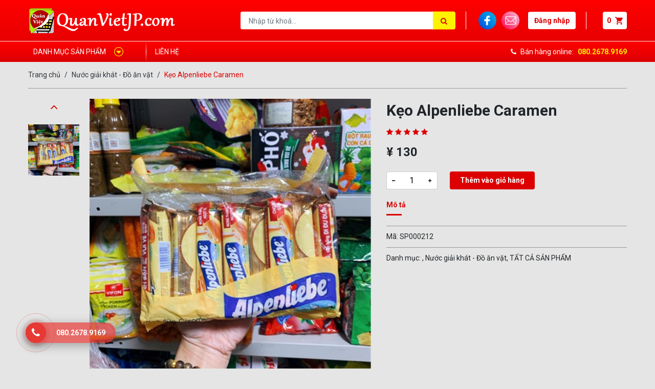

--- FILE ---
content_type: text/html; charset=UTF-8
request_url: https://quanvietjp.com/keo-alpenliebe-caramen-pr947
body_size: 9998
content:
<!DOCTYPE html>
<html lang="vi">

<head>
    <title>Kẹo Alpenliebe Caramen - Quán Việt JP</title>
    <!-- REQUIRED meta tags -->
    <meta charset="utf-8" />
  
    <meta name="viewport" content="width=device-width, height=device-height, initial-scale=1, shrink-to-fit=no, maximum-scale=1, user-scalable=0" />
    <meta http-equiv="X-UA-Compatible" content="IE=edge,chrome=1" />
    <!-- Favicon tag -->
        <link rel="shortcut icon" href="https://quanvietjp.com/uploads/avatar/favicon-quan-viet-jp.png" type="image/x-icon" />
    <link rel="icon" href="https://quanvietjp.com/uploads/avatar/favicon-quan-viet-jp.png" type="image/x-icon">
        <!-- SEO meta tags -->
    <meta name="keywords" content="" />
    <meta name="description" content="" />
    <meta name="author" content="Kẹo Alpenliebe Caramen - Quán Việt JP" />
    <meta property="og:image" content="https://quanvietjp.com/uploads/product/keo-alpenliebe-caramen-e01a142393384d77aac059886d78351f.jpeg" />
    <meta property="og:title" content="" />
    <meta property="og:description" content="" />
    <meta property="og:url" content="" />
    <meta property="og:type" content="" />
    <!-- Social meta tags -->
                                <meta property="og:locale" content="vi_vn">
                        <script>
    var VNCMS_URL = "https://quanvietjp.com";
    var URL_IMAGES = "https://quanvietjp.com/themes/template/images";
    var URL_CSS = "https://quanvietjp.com/themes/template/css";
    var URL_UPLOAD = "https://quanvietjp.com/uploads";
    var IS_LOGIN = 0;

    </script>
    <link rel='stylesheet' href='https://cdnjs.cloudflare.com/ajax/libs/limonte-sweetalert2/8.11.8/sweetalert2.min.css'>
    <link rel="stylesheet" href="https://quanvietjp.com/themes/template/css/libs.css" />
    <link rel="stylesheet" href="https://quanvietjp.com/themes/template/css/app.css" />
    <script src="https://quanvietjp.com/themes/template/js/libs.js" defer="defer"></script>
    <script src="https://quanvietjp.com/themes/template/js/app.js" defer="defer"></script>
    <script src="https://quanvietjp.com/themes/template/js/cart.js" defer="defer"></script>
        <script src='https://cdnjs.cloudflare.com/ajax/libs/limonte-sweetalert2/8.11.8/sweetalert2.min.js'></script>
    <script src="https://quanvietjp.com/themes/template/js/custom.js" defer="defer"></script>
    <script src="https://quanvietjp.com/themes/template/js/publish.js" defer="defer"></script>
    <script>
var DIS_FAV = "Bỏ yêu thích sản phẩm ! ";
var LOGIN_FAV = "Đăng nhập để yêu thích";
var LOGIN_FAVNOW = "Đăng nhập ngay ! ";
var ADD_FAV = "Đã thêm vào danh sách yêu thích.";
var CLICK_FAVLIKE = "Nhấn để yêu thích";
var CLICK_FAVDIS = "Nhấn để bỏ yêu thích";
var ADD_CART = "Đã thêm vào giỏ hàng thành công!";
var INFOR_CART = "Vui lòng điền đầy đủ và đúng thông tin";
var NOTFOUND = "Không tìm thấy";
</script>    <link rel="stylesheet" href="https://quanvietjp.com/themes/template/css/custom.css" />
    <!-- ![endif]-->
    
</head>

    <body>
                <!-- Custom JS Body -->
        <!-- Load Facebook SDK for JavaScript -->
      <div id="fb-root"></div>
      <script>
        window.fbAsyncInit = function() {
          FB.init({
            xfbml            : true,
            version          : 'v9.0'
          });
        };

        (function(d, s, id) {
        var js, fjs = d.getElementsByTagName(s)[0];
        if (d.getElementById(id)) return;
        js = d.createElement(s); js.id = id;
        js.src = 'https://connect.facebook.net/vi_VN/sdk/xfbml.customerchat.js';
        fjs.parentNode.insertBefore(js, fjs);
      }(document, 'script', 'facebook-jssdk'));</script>

      <!-- Your Chat Plugin code -->
      <div class="fb-customerchat"
        attribution=setup_tool
        page_id="105112144836962"
  logged_in_greeting="Quán Việt xin chào! "
  logged_out_greeting="Quán Việt xin chào! ">
      </div>
        <div class="page">
            <header class="header">
    <div class="header__wrapper">
        <div class="container">
            <div class="header__inner">
                <a class="logo" href="https://quanvietjp.com"><img src="https://quanvietjp.com/uploads/avatar/logo-quan-viet-jp.png" alt="Quán Việt JP" /></a>
                <div class="header__elements">
                                        <nav class="h-btns">
                        <a class="h-btns__btn" href="#md-login" data-toggle="modal">Đăng nhập</a>
                    </nav>
                                    </div>
            </div>
        </div>
        <nav class="navigation js-scroll-fixed">
            <div class="navigation__wrapper">
                <div class="container">
                    <div class="navigation__inner">
                        <button class="navbar-toggle d-md-none js-navbar-toggle">
                            <span></span><span></span><span></span>
                        </button>
                        <form class="search search--mobile" action="https://quanvietjp.com/tim-kiem" method="">
                            <div class="input-group">
                                <input class="form-control" name="key" value="" type="text" placeholder="Nhập từ khoá..." />
                                <div class="input-group-append">
                                    <button class="input-group-text">
                                        <i class="fa fa-search"></i>
                                    </button>
                                </div>
                            </div>
                        </form>
                        <a class="cart-btn" href="/cart/showcart"><span>0</span><img class="ml-2" src="https://quanvietjp.com/themes/template/images/icon-shopping-cart.png" alt="" /></a>
                        <section class="navbar js-navbar">
                            <div class="navbar__backdrop js-navbar-toggle"></div>
                            <div class="navbar__wrapper">
                                <div class="navbar__header">
                                    <a class="logo" href="https://quanvietjp.com"><img src="https://quanvietjp.com/uploads/avatar/logo-quan-viet-jp.png" alt="Quán Việt JP" /></a>
                                    <button class="navbar-toggle js-navbar-toggle ml-auto">
                                        <span></span><span></span><span></span>
                                    </button>
                                </div>
                                <div class="navbar__body">
                                    <form class="search" action="https://quanvietjp.com/tim-kiem" method="">
                                        <div class="input-group">
                                            <input class="form-control" name="key" value="" type="text" placeholder="Nhập từ khoá..." />
                                            <div class="input-group-append">
                                                <button class="input-group-text">
                                                    <i class="fa fa-search"></i>
                                                </button>
                                            </div>
                                        </div>
                                    </form>
                                    <nav class="h-social">
                                        <a class="h-social__item" href="https://www.facebook.com/Quán-Việt-JPcom-105112144836962/"><img src="https://quanvietjp.com/themes/template/images/icon-facebook.png" alt="" /></a>
                                        <a class="h-social__item" href="mailto:cskh@quanvietjp.com"><img src="https://quanvietjp.com/themes/template/images/icon-envelope.png" alt="" /></a>
                                    </nav>
                                    <a class="h-hotline" href="tel:080.2678.9169"><i class="fa fa-phone mr-2"></i><span>Bán hàng online:</span><strong class="ml-2">080.2678.9169</strong></a>
                                    <ul class="menu menu-nav">
                                                                                                                        <li class="menu-item">
                                            <a class="menu-link" href="https://quanvietjp.com/lien-he">Liên hệ</a>
                                        </li>
                                                                                                                    </ul>
                                    <div class="pd-menu">
                                        <div class="pd-menu__toggle">
                                            Danh mục sản phẩm<img class="ml-3" src="https://quanvietjp.com/themes/template/images/icon-caret-down-yellow.png" alt="" />
                                        </div>
                                        <ul class="menu menu-root">
                                                                                        <li class="menu-item">
                                                <a class="menu-link media" href="https://quanvietjp.com/nuoc-giai-khat-do-an-vat">
                                                    <!--  <div class="menu-icon">
                                                <img src="https://quanvietjp.com/uploads/" alt="Nước giải khát -  Đồ ăn vặt" />
                                            </div> -->
                                                    <div class="media-body">
                                                        <div>Nước giải khát -  Đồ ăn vặt</div>
                                                        <small>Nước giải khát -  Đồ ăn vặt</small>
                                                    </div>
                                                </a>
                                                                                            </li>
                                                                                        <li class="menu-item">
                                                <a class="menu-link media" href="https://quanvietjp.com/gia-vi-nuoc-mam-do-hop">
                                                    <!--  <div class="menu-icon">
                                                <img src="https://quanvietjp.com/uploads/ảnh gia vị.jpg" alt="Gia vị - Nước mắm - Đồ hộp" />
                                            </div> -->
                                                    <div class="media-body">
                                                        <div>Gia vị - Nước mắm - Đồ hộp</div>
                                                        <small>Gia vị - Nước mắm - Đồ hộp</small>
                                                    </div>
                                                </a>
                                                                                                <span class="menu-toggle"><span><i class="fa fa-angle-right"></i></span></span>
                                                <div class="menu-mega" id="menu-mega-2">
                                                    <ul class="menu menu-sub">
                                                                                                                <li class="menu-item menu-item-group">
                                                            <a class="menu-link" href="https://quanvietjp.com/bot-mi-bot-nang">Bột mì - Bột năng</a>
                                                                                                                    </li>
                                                                                                                <li class="menu-item menu-item-group">
                                                            <a class="menu-link" href="https://quanvietjp.com/gia-vi-hat-nem">Gia vị - Hạt nêm</a>
                                                                                                                    </li>
                                                                                                                <li class="menu-item menu-item-group">
                                                            <a class="menu-link" href="https://quanvietjp.com/nuoc-mam-nuoc-tuong">Nước mắm - Nước tương</a>
                                                                                                                    </li>
                                                                                                                <li class="menu-item menu-item-group">
                                                            <a class="menu-link" href="https://quanvietjp.com/do-hop">Đồ hộp</a>
                                                                                                                    </li>
                                                                                                            </ul>
                                                </div>
                                                                                            </li>
                                                                                        <li class="menu-item">
                                                <a class="menu-link media" href="https://quanvietjp.com/sim-dien-thoai">
                                                    <!--  <div class="menu-icon">
                                                <img src="https://quanvietjp.com/uploads/" alt="Sim điện thoại" />
                                            </div> -->
                                                    <div class="media-body">
                                                        <div>Sim điện thoại</div>
                                                        <small>Sim điện thoại</small>
                                                    </div>
                                                </a>
                                                                                            </li>
                                                                                        <li class="menu-item">
                                                <a class="menu-link media" href="https://quanvietjp.com/thit-lon-thit-ga-thit-bo">
                                                    <!--  <div class="menu-icon">
                                                <img src="https://quanvietjp.com/uploads/122124444_389560712425667_1114799202873796532_n.jpg" alt="Thịt lợn - Thịt gà vịt - Thịt bò" />
                                            </div> -->
                                                    <div class="media-body">
                                                        <div>Thịt lợn - Thịt gà vịt - Thịt bò</div>
                                                        <small>Thịt lợn - Thịt gà vịt - Thịt bò</small>
                                                    </div>
                                                </a>
                                                                                                <span class="menu-toggle"><span><i class="fa fa-angle-right"></i></span></span>
                                                <div class="menu-mega" id="menu-mega-4">
                                                    <ul class="menu menu-sub">
                                                                                                                <li class="menu-item menu-item-group">
                                                            <a class="menu-link" href="https://quanvietjp.com/thit-lon">Thịt lợn</a>
                                                                                                                    </li>
                                                                                                                <li class="menu-item menu-item-group">
                                                            <a class="menu-link" href="https://quanvietjp.com/thit-bo">Thịt bò</a>
                                                                                                                    </li>
                                                                                                                <li class="menu-item menu-item-group">
                                                            <a class="menu-link" href="https://quanvietjp.com/thit-ga-thit-vit">Thịt gà - thịt vịt</a>
                                                                                                                    </li>
                                                                                                            </ul>
                                                </div>
                                                                                            </li>
                                                                                        <li class="menu-item">
                                                <a class="menu-link media" href="https://quanvietjp.com/bun-mi-mien-pho">
                                                    <!--  <div class="menu-icon">
                                                <img src="https://quanvietjp.com/uploads/" alt="Bún - Mì - Miến - Phở" />
                                            </div> -->
                                                    <div class="media-body">
                                                        <div>Bún - Mì - Miến - Phở</div>
                                                        <small>Bún - Mì - Miến - Phở</small>
                                                    </div>
                                                </a>
                                                                                                <span class="menu-toggle"><span><i class="fa fa-angle-right"></i></span></span>
                                                <div class="menu-mega" id="menu-mega-5">
                                                    <ul class="menu menu-sub">
                                                                                                                <li class="menu-item menu-item-group">
                                                            <a class="menu-link" href="https://quanvietjp.com/banh-trang-banh-da-nem">Bánh tráng - Bánh đa nem</a>
                                                                                                                    </li>
                                                                                                                <li class="menu-item menu-item-group">
                                                            <a class="menu-link" href="https://quanvietjp.com/bun-kho">Bún khô</a>
                                                                                                                    </li>
                                                                                                                <li class="menu-item menu-item-group">
                                                            <a class="menu-link" href="https://quanvietjp.com/mi">Mì</a>
                                                                                                                    </li>
                                                                                                                <li class="menu-item menu-item-group">
                                                            <a class="menu-link" href="https://quanvietjp.com/mien">Miến</a>
                                                                                                                    </li>
                                                                                                                <li class="menu-item menu-item-group">
                                                            <a class="menu-link" href="https://quanvietjp.com/pho">Phở</a>
                                                                                                                    </li>
                                                                                                            </ul>
                                                </div>
                                                                                            </li>
                                                                                        <li class="menu-item">
                                                <a class="menu-link media" href="https://quanvietjp.com/nem-gio-cha">
                                                    <!--  <div class="menu-icon">
                                                <img src="https://quanvietjp.com/uploads/" alt="Nem - Giò - Chả" />
                                            </div> -->
                                                    <div class="media-body">
                                                        <div>Nem - Giò - Chả</div>
                                                        <small>Nem - Giò - Chả</small>
                                                    </div>
                                                </a>
                                                                                            </li>
                                                                                        <li class="menu-item">
                                                <a class="menu-link media" href="https://quanvietjp.com/ca-haisan">
                                                    <!--  <div class="menu-icon">
                                                <img src="https://quanvietjp.com/uploads/" alt="Cá - Hải sản" />
                                            </div> -->
                                                    <div class="media-body">
                                                        <div>Cá - Hải sản</div>
                                                        <small>Cá - Hải sản</small>
                                                    </div>
                                                </a>
                                                                                            </li>
                                                                                        <li class="menu-item">
                                                <a class="menu-link media" href="https://quanvietjp.com/rau-cu-qua">
                                                    <!--  <div class="menu-icon">
                                                <img src="https://quanvietjp.com/uploads/" alt="Rau củ quả" />
                                            </div> -->
                                                    <div class="media-body">
                                                        <div>Rau củ quả</div>
                                                        <small>Rau củ quả</small>
                                                    </div>
                                                </a>
                                                                                            </li>
                                                                                        <li class="menu-item">
                                                <a class="menu-link media" href="https://quanvietjp.com/thoi-trang-phu-kien-nu">
                                                    <!--  <div class="menu-icon">
                                                <img src="https://quanvietjp.com/uploads/Ảnh nhóm thời trang nữ.jpeg" alt="Thời trang - Phụ kiện" />
                                            </div> -->
                                                    <div class="media-body">
                                                        <div>Thời trang - Phụ kiện</div>
                                                        <small>Thời trang - Phụ kiện</small>
                                                    </div>
                                                </a>
                                                                                                <span class="menu-toggle"><span><i class="fa fa-angle-right"></i></span></span>
                                                <div class="menu-mega" id="menu-mega-9">
                                                    <ul class="menu menu-sub">
                                                                                                                <li class="menu-item menu-item-group">
                                                            <a class="menu-link" href="https://quanvietjp.com/thoi-trang-nam">Thời trang nam</a>
                                                                                                                        <span class="menu-toggle"><span><i class="fa fa-angle-right"></i></span></span>
                                                            <ul class="menu menu-sub menu-sub-2">
                                                                                                                                <li class="menu-item">
                                                                    <a class="menu-link" href="https://quanvietjp.com/vi-nam">Ví nam</a>
                                                                </li>
                                                                                                                                <li class="menu-item">
                                                                    <a class="menu-link" href="https://quanvietjp.com/quan-ao">Quần áo</a>
                                                                </li>
                                                                                                                                <li class="menu-item">
                                                                    <a class="menu-link" href="https://quanvietjp.com/phu-kien">Phụ kiện</a>
                                                                </li>
                                                                                                                                <li class="menu-item">
                                                                    <a class="menu-link" href="https://quanvietjp.com/mu-non">Mũ nón</a>
                                                                </li>
                                                                                                                                <li class="menu-item">
                                                                    <a class="menu-link" href="https://quanvietjp.com/giay-dep">Giày dép</a>
                                                                </li>
                                                                                                                            </ul>
                                                                                                                    </li>
                                                                                                                <li class="menu-item menu-item-group">
                                                            <a class="menu-link" href="https://quanvietjp.com/thoi-trang-nu">Thời trang nữ</a>
                                                                                                                        <span class="menu-toggle"><span><i class="fa fa-angle-right"></i></span></span>
                                                            <ul class="menu menu-sub menu-sub-2">
                                                                                                                                <li class="menu-item">
                                                                    <a class="menu-link" href="https://quanvietjp.com/tui-xach-nu">Túi xách nữ</a>
                                                                </li>
                                                                                                                                <li class="menu-item">
                                                                    <a class="menu-link" href="https://quanvietjp.com/quan-ao">Quần áo</a>
                                                                </li>
                                                                                                                                <li class="menu-item">
                                                                    <a class="menu-link" href="https://quanvietjp.com/phu-kien">Phụ kiện</a>
                                                                </li>
                                                                                                                                <li class="menu-item">
                                                                    <a class="menu-link" href="https://quanvietjp.com/mu-non">Mũ nón</a>
                                                                </li>
                                                                                                                                <li class="menu-item">
                                                                    <a class="menu-link" href="https://quanvietjp.com/giay-dep">Giày dép</a>
                                                                </li>
                                                                                                                                <li class="menu-item">
                                                                    <a class="menu-link" href="https://quanvietjp.com/my-pham-lam-dep">Mỹ phẩm - Làm đẹp</a>
                                                                </li>
                                                                                                                            </ul>
                                                                                                                    </li>
                                                                                                            </ul>
                                                </div>
                                                                                            </li>
                                                                                        <li class="menu-item">
                                                <a class="menu-link media" href="https://quanvietjp.com/do-dien-gia-dung">
                                                    <!--  <div class="menu-icon">
                                                <img src="https://quanvietjp.com/uploads/" alt="Đồ điện gia dụng" />
                                            </div> -->
                                                    <div class="media-body">
                                                        <div>Đồ điện gia dụng</div>
                                                        <small>Đồ điện gia dụng</small>
                                                    </div>
                                                </a>
                                                                                            </li>
                                                                                    </ul>
                                        <ul class="menu menu-desktop">
                                                                                        <li class="menu-item">
                                                <a class="menu-link media" href="https://quanvietjp.com/nuoc-giai-khat-do-an-vat">
                                                    <!--  <div class="menu-icon">
                                                <img src="https://quanvietjp.com/uploads/" alt="Nước giải khát -  Đồ ăn vặt" />
                                            </div> -->
                                                    <div class="media-body">
                                                        <div>Nước giải khát -  Đồ ăn vặt</div>
                                                        <small>Nước giải khát -  Đồ ăn vặt</small>
                                                    </div>
                                                </a>
                                                                                            </li>
                                                                                        <li class="menu-item">
                                                <a class="menu-link media" href="https://quanvietjp.com/gia-vi-nuoc-mam-do-hop">
                                                    <!--  <div class="menu-icon">
                                                <img src="https://quanvietjp.com/uploads/ảnh gia vị.jpg" alt="Gia vị - Nước mắm - Đồ hộp" />
                                            </div> -->
                                                    <div class="media-body">
                                                        <div>Gia vị - Nước mắm - Đồ hộp</div>
                                                        <small>Gia vị - Nước mắm - Đồ hộp</small>
                                                    </div>
                                                </a>
                                                                                                <span class="menu-toggle" data-target="#menu-mega-2"><span><i class="fa fa-angle-right"></i></span></span>
                                                                                            </li>
                                                                                        <li class="menu-item">
                                                <a class="menu-link media" href="https://quanvietjp.com/sim-dien-thoai">
                                                    <!--  <div class="menu-icon">
                                                <img src="https://quanvietjp.com/uploads/" alt="Sim điện thoại" />
                                            </div> -->
                                                    <div class="media-body">
                                                        <div>Sim điện thoại</div>
                                                        <small>Sim điện thoại</small>
                                                    </div>
                                                </a>
                                                                                            </li>
                                                                                        <li class="menu-item">
                                                <a class="menu-link media" href="https://quanvietjp.com/thit-lon-thit-ga-thit-bo">
                                                    <!--  <div class="menu-icon">
                                                <img src="https://quanvietjp.com/uploads/122124444_389560712425667_1114799202873796532_n.jpg" alt="Thịt lợn - Thịt gà vịt - Thịt bò" />
                                            </div> -->
                                                    <div class="media-body">
                                                        <div>Thịt lợn - Thịt gà vịt - Thịt bò</div>
                                                        <small>Thịt lợn - Thịt gà vịt - Thịt bò</small>
                                                    </div>
                                                </a>
                                                                                                <span class="menu-toggle" data-target="#menu-mega-4"><span><i class="fa fa-angle-right"></i></span></span>
                                                                                            </li>
                                                                                        <li class="menu-item">
                                                <a class="menu-link media" href="https://quanvietjp.com/bun-mi-mien-pho">
                                                    <!--  <div class="menu-icon">
                                                <img src="https://quanvietjp.com/uploads/" alt="Bún - Mì - Miến - Phở" />
                                            </div> -->
                                                    <div class="media-body">
                                                        <div>Bún - Mì - Miến - Phở</div>
                                                        <small>Bún - Mì - Miến - Phở</small>
                                                    </div>
                                                </a>
                                                                                                <span class="menu-toggle" data-target="#menu-mega-5"><span><i class="fa fa-angle-right"></i></span></span>
                                                                                            </li>
                                                                                        <li class="menu-item">
                                                <a class="menu-link media" href="https://quanvietjp.com/nem-gio-cha">
                                                    <!--  <div class="menu-icon">
                                                <img src="https://quanvietjp.com/uploads/" alt="Nem - Giò - Chả" />
                                            </div> -->
                                                    <div class="media-body">
                                                        <div>Nem - Giò - Chả</div>
                                                        <small>Nem - Giò - Chả</small>
                                                    </div>
                                                </a>
                                                                                            </li>
                                                                                        <li class="menu-item">
                                                <a class="menu-link media" href="https://quanvietjp.com/ca-haisan">
                                                    <!--  <div class="menu-icon">
                                                <img src="https://quanvietjp.com/uploads/" alt="Cá - Hải sản" />
                                            </div> -->
                                                    <div class="media-body">
                                                        <div>Cá - Hải sản</div>
                                                        <small>Cá - Hải sản</small>
                                                    </div>
                                                </a>
                                                                                            </li>
                                                                                        <li class="menu-item">
                                                <a class="menu-link media" href="https://quanvietjp.com/rau-cu-qua">
                                                    <!--  <div class="menu-icon">
                                                <img src="https://quanvietjp.com/uploads/" alt="Rau củ quả" />
                                            </div> -->
                                                    <div class="media-body">
                                                        <div>Rau củ quả</div>
                                                        <small>Rau củ quả</small>
                                                    </div>
                                                </a>
                                                                                            </li>
                                                                                        <li class="menu-item">
                                                <a class="menu-link media" href="https://quanvietjp.com/thoi-trang-phu-kien-nu">
                                                    <!--  <div class="menu-icon">
                                                <img src="https://quanvietjp.com/uploads/Ảnh nhóm thời trang nữ.jpeg" alt="Thời trang - Phụ kiện" />
                                            </div> -->
                                                    <div class="media-body">
                                                        <div>Thời trang - Phụ kiện</div>
                                                        <small>Thời trang - Phụ kiện</small>
                                                    </div>
                                                </a>
                                                                                                <span class="menu-toggle" data-target="#menu-mega-9"><span><i class="fa fa-angle-right"></i></span></span>
                                                                                            </li>
                                                                                        <li class="menu-item">
                                                <a class="menu-link media" href="https://quanvietjp.com/do-dien-gia-dung">
                                                    <!--  <div class="menu-icon">
                                                <img src="https://quanvietjp.com/uploads/" alt="Đồ điện gia dụng" />
                                            </div> -->
                                                    <div class="media-body">
                                                        <div>Đồ điện gia dụng</div>
                                                        <small>Đồ điện gia dụng</small>
                                                    </div>
                                                </a>
                                                                                            </li>
                                                                                    </ul>
                                    </div>
                                </div>
                            </div>
                        </section>
                    </div>
                </div>
            </div>
        </nav>
    </div>
</header>            						<div class="page__content">
    <!-- main content-->
    <div class="container">
        <ol class="breadcrumb">
            <li class="breadcrumb-item"><a class="link-unstyled" href="https://quanvietjp.com">Trang chủ</a></li>
            <li class="breadcrumb-item"><a class="link-unstyled" href="https://quanvietjp.com/nuoc-giai-khat-do-an-vat">Nước giải khát -  Đồ ăn vặt</a></li>
            <li class="breadcrumb-item active">Kẹo Alpenliebe Caramen</li>
        </ol>
        <div class="row">
            <div class="col-lg-7 mb-30">
                <article class="preview">
                    <div class="preview__main">
                        <div class="preview-slider">
                            <div class="preview-slider__container swiper-container">
                                <div class="swiper-wrapper">
                                                                        <div class="swiper-slide">
                                        <div class="preview-slider__frame"><img src="https://quanvietjp.com/uploads/product/keo-alpenliebe-caramen-e01a142393384d77aac059886d78351f.jpeg" alt="Kẹo Alpenliebe Caramen" /></div>
                                    </div>
                                                                    </div>
                            </div>
                        </div>
                    </div>
                    <div class="preview__thumbs">
                        <div class="thumb-slider">
                            <div class="thumb-slider__prev"><i class="fa fa-angle-up"></i></div>
                            <div class="thumb-slider__next"><i class="fa fa-angle-down"></i></div>
                            <div class="thumb-slider__container swiper-container">
                                <div class="swiper-wrapper">
                                                                        <div class="swiper-slide">
                                        <div class="thumb-slider__frame"><img src="https://quanvietjp.com/uploads/product/keo-alpenliebe-caramen-e01a142393384d77aac059886d78351f.jpeg" alt="Kẹo Alpenliebe Caramen" /></div>
                                    </div>
                                                                    </div>
                            </div>
                        </div>
                    </div>
                </article>
            </div>
            <div class="col-lg-5 mb-30">
                <section class="pd-info">
                    <h1 class="pd-info__title">Kẹo Alpenliebe Caramen</h1>
                    <div class="pd-info__stars stars stars--5"></div>
                    <div class="pd-info__price">
                        						<span>¥ 130</span>
                    </div>
                                                            <div class="pd-info__widgets my-20">
                        <div class="quantity">
                            <div class="quantity__btn" data-plus="-1"></div>
                            <input class="quantity__input" id="product-quantity-value" type="text" value="1" />
                            <div class="quantity__btn" data-plus="1"></div>
                        </div>
                        <a class="pd-info__btn" href="#!" data-target="#md-login" data-hold-target="true"  data-toggle="modal">Thêm vào giỏ hàng</a>
                    </div>
                    <div class="pd-info__label-2">Mô tả</div>
                    <div class="pd-info__desc">
                        
                    </div>
                    <div class="pd-info__info">Mã: SP000212</div>
                    <div class="pd-info__info">Danh mục: , Nước giải khát -  Đồ ăn vặt, TẤT CẢ SẢN PHẨM</div>
                </section>
            </div>
        </div>
        <section class="rating">
    <div class="container">
        <form class="comment" action="" method="GET">
        <h2 class="comment__title">Bình luận</h2>
        <div class="comment__subtitle">Email của bạn sẽ không được hiển thị công khai. Các trường bắt buộc được đánh dấu *</div>
        <div class="row">
            <div class="col-lg-4 form-group">
                <input class="form-control" type="text" name="name" placeholder="Nhập tên của bạn (*)">
            </div>
            <div class="col-lg-4 form-group">
                <input class="form-control" type="text" name="email" placeholder="Nhập email của bạn (*)">
            </div>
            <div class="col-lg-4 form-group">
                <input class="form-control" type="text" name="phone" placeholder="Phone">
            </div>
            <div class="col-12 form-group">
                <textarea class="form-control" name="comment" rows="4" placeholder="Nội dung"></textarea>
            </div>
        </div>
        <div class="text-center">
            <input type="hidden" name="btnRating" value="Đánh giá sản phẩm">
            <button class="btn comment__btn" type="submit">Phản hồi</button>
        </div>
    </form>
        <form method="POST" action="" id="formReplyRating" style="display: none;">
        <textarea class="form-control" rows="3" placeholder="Phản hồi đánh giá này" name="comment" required="required"></textarea>
        <input type="hidden" name="parent_id" id="parent_id_rating" value="0">
        <input type="hidden" name="btnReplyRating" value="Gửi phản hồi">
        <div class="text-right"><button class="btn btn-danger" type="submit" style="max-width: 200px;margin-top: 20px">gui-phan-hoi</button></div>
    </form>
    </div>
    
</section>

<script type="text/javascript">
function shoInputReply(parent_id) {
    $('#parent_id_rating').val(parent_id);
    $('#formReplyRating').toggle();
}
</script>
        <section class="section-2">
            <h2 class="section-2__title">Sản Phẩm Tương Tự</h2>
            <div class="product-slider">
                <div class="product-slider__prev"><i class="fa fa-angle-left"></i></div>
                <div class="product-slider__next"><i class="fa fa-angle-right"></i></div>
                <div class="swiper-container product-slider__container">
                    <div class="swiper-wrapper">
                                                <div class="swiper-slide">
                            <div class="product"><a class="product__frame" href="https://quanvietjp.com/keo-alpenliebe-dau-pr945">
                                    <img src="https://quanvietjp.com/uploads/product/keo-alpenliebe-dau-529ecc8fc37747c48e0443245ad14dbf.jpeg" alt="Kẹo Alpenliebe Dâu" /></a>
                                <h3 class="product__title"><a href="https://quanvietjp.com/keo-alpenliebe-dau-pr945">Kẹo Alpenliebe Dâu</a></h3>
                                <div class="product__price">
                                    <del></del><span>Giá: ¥ 130</span>
                                </div>
                                                            </div>
                        </div>
                                                <div class="swiper-slide">
                            <div class="product"><a class="product__frame" href="https://quanvietjp.com/keo-alpenliebe-xoai-ot-pr946">
                                    <img src="https://quanvietjp.com/uploads/product/keo-alpenliebe-xoai-ot-b5fdc99bc22e407f8e9c564dd52c0272.jpeg" alt="Kẹo Alpenliebe Xoài ớt" /></a>
                                <h3 class="product__title"><a href="https://quanvietjp.com/keo-alpenliebe-xoai-ot-pr946">Kẹo Alpenliebe Xoài ớt</a></h3>
                                <div class="product__price">
                                    <del></del><span>Giá: ¥ 130</span>
                                </div>
                                                            </div>
                        </div>
                                                <div class="swiper-slide">
                            <div class="product"><a class="product__frame" href="https://quanvietjp.com/keo-alpenliebe-tra-sua-pr948">
                                    <img src="https://quanvietjp.com/uploads/product/keo-alpenliebe-tra-sua-c98d492ab8e94ff2894a24c0442d43fb.jpeg" alt="Kẹo Alpenliebe Trà sữa" /></a>
                                <h3 class="product__title"><a href="https://quanvietjp.com/keo-alpenliebe-tra-sua-pr948">Kẹo Alpenliebe Trà sữa</a></h3>
                                <div class="product__price">
                                    <del></del><span>Giá: ¥ 130</span>
                                </div>
                                                            </div>
                        </div>
                                                <div class="swiper-slide">
                            <div class="product"><a class="product__frame" href="https://quanvietjp.com/ngo-bo-kho-say-la-chanh-pr917">
                                    <img src="https://quanvietjp.com/uploads/product/ngo-bo-kho-say-la-chanh-f69d9b1bd0c147669f40fb93b9a21402.jpeg" alt="Ngô bò khô sấy lá chanh" /></a>
                                <h3 class="product__title"><a href="https://quanvietjp.com/ngo-bo-kho-say-la-chanh-pr917">Ngô bò khô sấy lá chanh</a></h3>
                                <div class="product__price">
                                    <del></del><span>Giá: ¥ 340</span>
                                </div>
                                                            </div>
                        </div>
                                                <div class="swiper-slide">
                            <div class="product"><a class="product__frame" href="https://quanvietjp.com/kho-ga-cay-la-chanh-pr911">
                                    <img src="https://quanvietjp.com/uploads/product/kho-ga-cay-la-chanh-91073c0eea2a4f68b8ee16fabea160c3.jpeg" alt="Khô gà cay ( lá chanh)" /></a>
                                <h3 class="product__title"><a href="https://quanvietjp.com/kho-ga-cay-la-chanh-pr911">Khô gà cay ( lá chanh)</a></h3>
                                <div class="product__price">
                                    <del></del><span>Giá: ¥ 270</span>
                                </div>
                                                            </div>
                        </div>
                                                <div class="swiper-slide">
                            <div class="product"><a class="product__frame" href="https://quanvietjp.com/muc-hap-dua-xe-soi-pr912">
                                    <img src="https://quanvietjp.com/uploads/product/muc-hap-dua-xe-soi-4b4b2b7393984836bd66be8b3064b906.jpeg" alt="Mực hấp dừa xé sợi" /></a>
                                <h3 class="product__title"><a href="https://quanvietjp.com/muc-hap-dua-xe-soi-pr912">Mực hấp dừa xé sợi</a></h3>
                                <div class="product__price">
                                    <del></del><span>Giá: ¥ 880</span>
                                </div>
                                                            </div>
                        </div>
                                                <div class="swiper-slide">
                            <div class="product"><a class="product__frame" href="https://quanvietjp.com/keo-hong-sam-han-quoc-pr913">
                                    <img src="https://quanvietjp.com/uploads/product/keo-hong-sam-han-quoc-3b6ac97679ce4c03b1a13c2517a9fb1b.jpeg" alt="Kẹo hồng sâm Hàn quốc" /></a>
                                <h3 class="product__title"><a href="https://quanvietjp.com/keo-hong-sam-han-quoc-pr913">Kẹo hồng sâm Hàn quốc</a></h3>
                                <div class="product__price">
                                    <del></del><span>Giá: ¥ 520</span>
                                </div>
                                                            </div>
                        </div>
                                                <div class="swiper-slide">
                            <div class="product"><a class="product__frame" href="https://quanvietjp.com/keo-dynamite-goi-330g-pr914">
                                    <img src="https://quanvietjp.com/uploads/product/keo-dynamite-goi-330g-f32ad543812b45bb826ceaae50baf117.jpeg" alt="Kẹo Dynamite (gói 330g)" /></a>
                                <h3 class="product__title"><a href="https://quanvietjp.com/keo-dynamite-goi-330g-pr914">Kẹo Dynamite (gói 330g)</a></h3>
                                <div class="product__price">
                                    <del></del><span>Giá: ¥ 540</span>
                                </div>
                                                            </div>
                        </div>
                                            </div>
                </div>
            </div>
        </section>
        <section class="section-2 pt-0">
            <h2 class="section-2__title">Sản Phẩm Khuyến Mại</h2>
            <div class="product-slider">
                <div class="product-slider__prev"><i class="fa fa-angle-left"></i></div>
                <div class="product-slider__next"><i class="fa fa-angle-right"></i></div>
                <div class="swiper-container product-slider__container">
                    <div class="swiper-wrapper">
                                                <div class="swiper-slide">
                            <div class="product"><a class="product__frame" href="https://quanvietjp.com/bot-ca-ri-pr5"><img src="https://quanvietjp.com/uploads/2FABC8EE-F5E8-4CC5-A27D-048A8C3EA332.png" alt="Bột cà ri" /></a>
                                <h3 class="product__title"><a href="https://quanvietjp.com/bot-ca-ri-pr5">Bột cà ri</a></h3>
                               <div class="product__price">
                                    <del>¥ 100</del><span>Giá: ¥ 50</span>
                                </div>
                                                                
                                <div class="product__discount">-50%</div>
                                                            </div>
                        </div>
                                                <div class="swiper-slide">
                            <div class="product"><a class="product__frame" href="https://quanvietjp.com/bot-canh-hai-chau-pr6"><img src="https://quanvietjp.com/uploads/024C1BE7-6338-4BEB-9E95-A279AE94AD15.jpeg" alt="Bột canh Hải Châu" /></a>
                                <h3 class="product__title"><a href="https://quanvietjp.com/bot-canh-hai-chau-pr6">Bột canh Hải Châu</a></h3>
                               <div class="product__price">
                                    <del>¥ 300</del><span>Giá: ¥ 80</span>
                                </div>
                                                                
                                <div class="product__discount">-74%</div>
                                                            </div>
                        </div>
                                                <div class="swiper-slide">
                            <div class="product"><a class="product__frame" href="https://quanvietjp.com/bot-ngot-ajinomoto-250g-pr9"><img src="https://quanvietjp.com/uploads/A59BF750-5132-418A-A6CE-AB48AD5ECA21.jpeg" alt="Bột ngọt Ajinomoto 250g" /></a>
                                <h3 class="product__title"><a href="https://quanvietjp.com/bot-ngot-ajinomoto-250g-pr9">Bột ngọt Ajinomoto 250g</a></h3>
                               <div class="product__price">
                                    <del>¥ 310</del><span>Giá: ¥ 240</span>
                                </div>
                                                                
                                <div class="product__discount">-23%</div>
                                                            </div>
                        </div>
                                                <div class="swiper-slide">
                            <div class="product"><a class="product__frame" href="https://quanvietjp.com/chao-ngon-pr10"><img src="https://quanvietjp.com/uploads/avatar/1A835C35-C67A-467C-9B55-6C2820B735BA.jpeg" alt="Chao ngon" /></a>
                                <h3 class="product__title"><a href="https://quanvietjp.com/chao-ngon-pr10">Chao ngon</a></h3>
                               <div class="product__price">
                                    <del>¥ 630</del><span>Giá: ¥ 610</span>
                                </div>
                                                                
                                <div class="product__discount">-4%</div>
                                                            </div>
                        </div>
                                                <div class="swiper-slide">
                            <div class="product"><a class="product__frame" href="https://quanvietjp.com/com-me-pr11"><img src="https://quanvietjp.com/uploads/avatar/72870CF7-A9A1-47B3-B069-E39C47D5490A.jpeg" alt="Cơm mẻ" /></a>
                                <h3 class="product__title"><a href="https://quanvietjp.com/com-me-pr11">Cơm mẻ</a></h3>
                               <div class="product__price">
                                    <del>¥ 320</del><span>Giá: ¥ 310</span>
                                </div>
                                                                
                                <div class="product__discount">-4%</div>
                                                            </div>
                        </div>
                                                <div class="swiper-slide">
                            <div class="product"><a class="product__frame" href="https://quanvietjp.com/mam-nem-ngon-pr20"><img src="https://quanvietjp.com/uploads/avatar/12CF4C30-9C63-46A8-A589-1B74331B85FD.jpeg" alt="Mắm nêm ngon" /></a>
                                <h3 class="product__title"><a href="https://quanvietjp.com/mam-nem-ngon-pr20">Mắm nêm ngon</a></h3>
                               <div class="product__price">
                                    <del>¥ 630</del><span>Giá: ¥ 590</span>
                                </div>
                                                                
                                <div class="product__discount">-7%</div>
                                                            </div>
                        </div>
                                                <div class="swiper-slide">
                            <div class="product"><a class="product__frame" href="https://quanvietjp.com/mam-ruoc-hue-pr21"><img src="https://quanvietjp.com/uploads/6D7EBFBF-DE5B-4B9B-80B7-1BDFC56B3D8B.jpeg" alt="Mắm ruốc Huế" /></a>
                                <h3 class="product__title"><a href="https://quanvietjp.com/mam-ruoc-hue-pr21">Mắm ruốc Huế</a></h3>
                               <div class="product__price">
                                    <del>¥ 730</del><span>Giá: ¥ 680</span>
                                </div>
                                                                
                                <div class="product__discount">-7%</div>
                                                            </div>
                        </div>
                                                <div class="swiper-slide">
                            <div class="product"><a class="product__frame" href="https://quanvietjp.com/sate-tom-cholimex-hop-lon-pr26"><img src="https://quanvietjp.com/uploads/ADEA9FD2-EB73-4EF9-81DA-3D5B031470CB.jpeg" alt="Sate tôm Cholimex (hộp lớn)" /></a>
                                <h3 class="product__title"><a href="https://quanvietjp.com/sate-tom-cholimex-hop-lon-pr26">Sate tôm Cholimex (hộp lớn)</a></h3>
                               <div class="product__price">
                                    <del>¥ 420</del><span>Giá: ¥ 370</span>
                                </div>
                                                                
                                <div class="product__discount">-12%</div>
                                                            </div>
                        </div>
                                                <div class="swiper-slide">
                            <div class="product"><a class="product__frame" href="https://quanvietjp.com/bun-tuoi-safoco-pr31"><img src="https://quanvietjp.com/uploads/FC9E47D8-A9EA-4147-B8C6-5812B9877786.jpeg" alt="Bún tươi Safoco" /></a>
                                <h3 class="product__title"><a href="https://quanvietjp.com/bun-tuoi-safoco-pr31">Bún tươi Safoco</a></h3>
                               <div class="product__price">
                                    <del>¥ 219</del><span>Giá: ¥ 175</span>
                                </div>
                                                                
                                <div class="product__discount">-21%</div>
                                                            </div>
                        </div>
                                                <div class="swiper-slide">
                            <div class="product"><a class="product__frame" href="https://quanvietjp.com/aji-quick-lau-kim-chi-pr41"><img src="https://quanvietjp.com/uploads/0A84863A-B43B-4192-89B8-66BDAE3A5BD9.jpeg" alt="Aji quick lẩu kim chi" /></a>
                                <h3 class="product__title"><a href="https://quanvietjp.com/aji-quick-lau-kim-chi-pr41">Aji quick lẩu kim chi</a></h3>
                               <div class="product__price">
                                    <del>¥ 220</del><span>Giá: ¥ 180</span>
                                </div>
                                                                
                                <div class="product__discount">-19%</div>
                                                            </div>
                        </div>
                                                <div class="swiper-slide">
                            <div class="product"><a class="product__frame" href="https://quanvietjp.com/bo-huc-redbull-pr69"><img src="https://quanvietjp.com/uploads/473F6B1E-2BD2-449C-BD43-ABA2F346558C.jpeg" alt="Bò húc Redbull" /></a>
                                <h3 class="product__title"><a href="https://quanvietjp.com/bo-huc-redbull-pr69">Bò húc Redbull</a></h3>
                               <div class="product__price">
                                    <del>¥ 520</del><span>Giá: ¥ 420</span>
                                </div>
                                                                
                                <div class="product__discount">-20%</div>
                                                            </div>
                        </div>
                                                <div class="swiper-slide">
                            <div class="product"><a class="product__frame" href="https://quanvietjp.com/bot-nang-huong-xua-400g-pr108"><img src="https://quanvietjp.com/uploads/0CEFE2B9-AC80-4F41-9A5B-C399521BB36D.jpeg" alt="Bột năng Hương Xưa 400g" /></a>
                                <h3 class="product__title"><a href="https://quanvietjp.com/bot-nang-huong-xua-400g-pr108">Bột năng Hương Xưa 400g</a></h3>
                               <div class="product__price">
                                    <del>¥ 420</del><span>Giá: ¥ 390</span>
                                </div>
                                                                
                                <div class="product__discount">-8%</div>
                                                            </div>
                        </div>
                                            </div>
                </div>
            </div>
        </section>
    </div>
</div>			            <footer class="footer">
    <div class="container">
        <div class="footer__grid">
            <div class="footer__col">
                <h3 class="footer__title">Fanpage</h3>
                <div class="fb-page" data-href="https://www.facebook.com/Quán-Việt-JPcom-105112144836962/" data-tabs="" data-width="" data-height="" data-small-header="false" data-adapt-container-width="true" data-hide-cover="false" data-show-facepile="true">
                    <blockquote class="fb-xfbml-parse-ignore" cite="https://www.facebook.com/Quán-Việt-JPcom-105112144836962/"><a href="https://www.facebook.com/Quán-Việt-JPcom-105112144836962/">Facebook</a></blockquote>
                </div>
                <ul class="f-contact">
                    <li class="f-contact__item"><i class="fa fa-fw fa-map-marker mr-2"></i></li>
                    <li class="f-contact__item"><i class="fa fa-fw fa-map-marker mr-2"></i><a href="tel:080.2678.9169">080.2678.9169</a></li>
                    <li class="f-contact__item"><i class="fa fa-fw fa-map-marker mr-2"></i><a href="mailto:cskh@quanvietjp.com">cskh@quanvietjp.com</a></li>
                </ul>
            </div>
                        <div class="footer__col">
                <h3 class="footer__title">Về Quán Việt JP</h3>
                <ul class="f-menu">
                                        <li class="f-menu__item"><a class="f-menu__link" href="https://quanvietjp.com/page/gioi-thieu-ve-quan-viet-jp">Giới thiệu về Quán Việt JP</a></li>
                                        <li class="f-menu__item"><a class="f-menu__link" href="https://quanvietjp.com/page/chi-phi-gui-hang">Chi phí gửi hàng</a></li>
                                        <li class="f-menu__item"><a class="f-menu__link" href="https://quanvietjp.com/page/chinh-sach-bao-mat">Chính sách bảo mật</a></li>
                                        <li class="f-menu__item"><a class="f-menu__link" href="https://quanvietjp.com/page/danh-cho-cong-tac-vien-cua-quan-viet">Dành cho cộng tác viên của Quán Việt</a></li>
                                    </ul>
            </div>
                        <div class="footer__col">
                <h3 class="footer__title">Cửa hàng bán lẻ</h3>
                
            </div>
            <div class="footer__col">
                <h3 class="footer__title">Giấy chứng nhận</h3>
                <div class="registers">
        <a class="register__item" href="">
        <img src="https://quanvietjp.com/uploads/img/register-img.png" alt="Bộ công thương" />
    </a>
    </div>
            </div>
        </div>
    </div>
    <div class="footer__copyright">
        <div class="container">Copyright © 2020 Quanvietjp.Com. All rights reserved</div>
    </div>
</footer>             <!-- modals + sticky widgets-->
        <button class="btn-movetop js-scroll-to" type="button" data-target="body"><i class="fa fa-arrow-up"></i></button><a class="phone-ring" href="tel:080.2678.9169"><span class="phone-ring__icon"><i class="fa fa-phone"></i></span><span class="phone-ring__text">080.2678.9169</span></a>
        <div class="md-form modal fade" id="md-register" tabindex="-1">
            <div class="modal-dialog modal-dialog-centered">
                <form class="modal-content">
                    <div class="modal-body">
                        <div class="md-form__header">
                            <h2 class="md-form__title">Đăng ký</h2><a class="md-form__switch js-modal-switch" href="#md-login">Đăng nhập</a>
                        </div>
                        <div class="form-group">
                            <input class="form-control" type="text" placeholder="Họ và tên" />
                        </div>
                        <div class="form-group">
                            <input class="form-control" type="email" placeholder="Email" />
                        </div>
                        <div class="form-group">
                            <input class="form-control" type="pasword" placeholder="Mật khẩu" />
                        </div>
                        <div class="form-group">
                            <input class="form-control" type="pasword" placeholder="Nhập lại mật khẩu" />
                        </div>
                        <div class="md-form__text">Bằng việc đăng kí, bạn đã đồng ý với chúng tôi về <a href="#!">Điều khoản dịch vụ</a> & <a href="#!">Chính sách bảo mật</a></div>
                        <div class="md-form__btns">
                            <button class="md-form__btn" type="button" data-dismiss="modal">Trở lại</button>
                            <button class="md-form__btn md-form__btn--primary" type="submit">Đăng ký</button>
                        </div>
                    </div>
                    <div class="md-form__footer">
                        <div class="form-row">
                            <div class="col-12"><a class="md-form__social md-form__social--facebook" href="https://quanvietjp.com/facebook-authentication?returnURL=/keo-alpenliebe-caramen-pr947"><i class="fa fa-facebook-square mr-2"></i><span>Đăng nhập bằng Facebook</span></a></div>
                        </div>
                    </div>
                </form>
            </div>
        </div>
        <div class="md-form modal fade" id="md-login" tabindex="-1">
            <div class="modal-dialog modal-dialog-centered">
                <form class="modal-content">
                    <div class="modal-body">
                        <div class="md-form__header py-0 justify-content-center mb-0">
                            <h2 class="md-form__title text-center">Đăng nhập</h2>
                        </div>
                    </div>
                    <div class="md-form__footer">
                        <div class="form-row">
                            <div class="col-12"><a class="md-form__social md-form__social--facebook" href="https://quanvietjp.com/facebook-authentication?returnURL=/keo-alpenliebe-caramen-pr947"><i class="fa fa-lg fa-facebook-square mr-2"></i><span>Đăng nhập bằng Facebook</span></a></div>
                        </div>
                    </div>
                </form>
            </div>
        </div>
        <div class="md-form modal fade" id="md-recovery" tabindex="-1">
            <div class="modal-dialog modal-dialog-centered">
                <form class="modal-content">
                    <div class="modal-body">
                        <div class="md-form__header">
                            <h2 class="md-form__title">Đặt lại mật khẩu</h2>
                        </div>
                        <div class="form-group">Vui lòng nhập địa chỉ email bạn đã đăng ký</div>
                        <div class="form-group">
                            <input class="form-control" type="text" placeholder="Nhập email" />
                        </div>
                        <div class="form-group">
                            <div class="input-group">
                                <input class="form-control" type="text" placeholder="Nhập mã ngẫu nhiên/mã hiển thị ở bên phải" />
                                <div class="input-group-append"><span class="input-group-text">MMK2</span></div>
                            </div>
                        </div>
                        <div class="md-form__btns">
                            <button class="md-form__btn" type="button" data-dismiss="modal">Trở lại</button>
                            <button class="md-form__btn md-form__btn--primary" type="submit">Tiếp tục</button>
                        </div>
                    </div>
                </form>
            </div>
        </div>        </div>
        <div class="loading" style="display:none;">
            <svg height="60px" viewBox="0 0 512 512" width="60px" xmlns="http://www.w3.org/2000/svg" xmlns:xlink="http://www.w3.org/1999/xlink">
                <linearGradient id="a" gradientUnits="userSpaceOnUse" x1="255.9921237883" x2="255.9921237883" y1="0" y2="512.0002475766">
                    <stop offset="0" stop-color="#2af598" />
                    <stop offset="1" stop-color="#009efd" />
                </linearGradient>
                <path d="m45 300.007812c-24.8125 0-45-20.1875-45-45s20.1875-45 45-45c24.816406 0 45.003906 20.1875 45.003906 45s-20.1875 45-45.003906 45zm192.007812-200.003906c-27.570312 0-50.003906-22.429687-50.003906-50.003906 0-27.570312 22.433594-50 50.003906-50 27.570313 0 50 22.429688 50 50 0 27.574219-22.429687 50.003906-50 50.003906zm0-60.003906c-5.515624 0-10 4.488281-10 10 0 5.515625 4.484376 10 10 10 5.511719 0 10-4.484375 10-10 0-5.511719-4.488281-10-10-10zm-136.503906 122.003906c-12.957031 0-25.136718-5.042968-34.296875-14.207031-9.160156-9.160156-14.207031-21.339844-14.207031-34.292969 0-12.957031 5.046875-25.136718 14.207031-34.296875 9.160157-9.160156 21.339844-14.207031 34.296875-14.207031 12.953125 0 25.132813 5.046875 34.296875 14.207031h-.003906.003906c9.160157 9.160157 14.203125 21.339844 14.203125 34.296875 0 12.953125-5.042968 25.132813-14.207031 34.296875-9.160156 9.160157-21.339844 14.203125-34.292969 14.203125zm0-57c-1.316406 0-3.84375.320313-6.011718 2.488282-2.167969 2.167968-2.488282 4.695312-2.488282 6.011718s.320313 3.84375 2.488282 6.007813c2.167968 2.167969 4.695312 2.492187 6.011718 2.492187 1.3125 0 3.84375-.324218 6.007813-2.488281 2.167969-2.167969 2.492187-4.695313 2.492187-6.011719s-.324218-3.84375-2.488281-6.011718h-.003906c-2.164063-2.167969-4.695313-2.488282-6.007813-2.488282zm282.007813 59c-14.824219 0-28.761719-5.773437-39.246094-16.253906-10.484375-10.484375-16.257813-24.421875-16.257813-39.246094 0-14.824218 5.773438-28.761718 16.257813-39.246094 10.484375-10.484374 24.421875-16.257812 39.246094-16.257812s28.761719 5.773438 39.246093 16.257812c10.480469 10.484376 16.253907 24.421876 16.253907 39.246094 0 14.824219-5.773438 28.761719-16.253907 39.246094-10.484374 10.480469-24.421874 16.253906-39.246093 16.253906zm0-71c-4.140625 0-8.03125 1.609375-10.960938 4.539063-2.925781 2.929687-4.539062 6.820312-4.539062 10.960937s1.609375 8.03125 4.539062 10.957032c2.929688 2.929687 6.820313 4.542968 10.960938 4.542968s8.03125-1.613281 10.957031-4.539062c2.929688-2.929688 4.542969-6.820313 4.542969-10.960938s-1.613281-8.03125-4.542969-10.960937c-2.925781-2.929688-6.816406-4.539063-10.957031-4.539063zm64.5 225.976563c-16.644531 0-33.289063-6.335938-45.960938-19.007813-25.347656-25.34375-25.347656-66.585937 0-91.929687 25.34375-25.34375 66.582031-25.34375 91.925781 0s25.34375 66.585937 0 91.929687c-12.671874 12.671875-29.316406 19.007813-45.964843 19.007813zm0-89.960938c-6.402344 0-12.804688 2.4375-17.675781 7.308594-9.75 9.75-9.75 25.609375 0 35.359375 9.746093 9.746094 25.605468 9.746094 35.355468 0 9.746094-9.75 9.746094-25.609375 0-35.359375-4.875-4.871094-11.277344-7.308594-17.679687-7.308594zm-64 255.960938c-17.671875 0-35.339844-6.722657-48.792969-20.175781-26.902344-26.902344-26.902344-70.679688 0-97.582032 26.902344-26.90625 70.679688-26.90625 97.582031 0 26.90625 26.902344 26.90625 70.679688 0 97.582032-13.449219 13.453124-31.121093 20.175781-48.789062 20.175781zm0-97.957031c-7.425781 0-14.851563 2.828124-20.507813 8.480468-11.304687 11.308594-11.304687 29.707032 0 41.015625 11.308594 11.308594 29.707032 11.308594 41.015625 0 11.304688-11.308593 11.304688-29.707031 0-41.015625-5.65625-5.652344-13.082031-8.480468-20.507812-8.480468zm-290.511719 51.96875c-11.136719 0-22.277344-4.242188-30.757812-12.71875-16.960938-16.964844-16.960938-44.5625 0-61.523438 16.960937-16.960938 44.558593-16.960938 61.519531 0 16.960937 16.960938 16.960937 44.558594 0 61.519531-8.480469 8.480469-19.621094 12.722657-30.761719 12.722657zm117.503906 73.007812c-7.683594 0-15.363281-2.921875-21.210937-8.769531-11.699219-11.699219-11.699219-30.734375-.003907-42.429688l.003907-.003906c11.695312-11.695313 30.730469-11.695313 42.425781 0 11.699219 11.699219 11.699219 30.734375.003906 42.429687-5.851562 5.847657-13.535156 8.773438-21.21875 8.773438zm0 0" fill="url(#a)" />
            </svg>
        </div>
        <div class="loader-overlay">
            <div class="loader-box">
                <div class="loader"></div>
            </div>
        </div>
        <!-- :::::-[ Vendors JS ]-:::::: -->
        <!-- Custom JS Bottom -->
        
        
            </body>

</html>

--- FILE ---
content_type: text/css
request_url: https://quanvietjp.com/themes/template/css/app.css
body_size: 56967
content:
/*!
 * Bootstrap v4.5.3 (https://getbootstrap.com/)
 * Copyright 2011-2020 The Bootstrap Authors
 * Copyright 2011-2020 Twitter, Inc.
 * Licensed under MIT (https://github.com/twbs/bootstrap/blob/main/LICENSE)
 */
@import url(https://fonts.googleapis.com/css2?family=Roboto:ital,wght@0,400;0,700;1,400;1,700&display=swap);

:root {
    --blue: #007bff;
    --indigo: #6610f2;
    --purple: #6f42c1;
    --pink: #e83e8c;
    --red: #dc3545;
    --orange: #fd7e14;
    --yellow: #ffc107;
    --green: #28a745;
    --teal: #20c997;
    --cyan: #17a2b8;
    --white: #fff;
    --gray: #6c757d;
    --gray-dark: #343a40;
    --primary: #dc0000;
    --secondary: #ff8726;
    --success: #28a745;
    --info: #17a2b8;
    --warning: #ffc107;
    --danger: #dc3545;
    --light: #f8f9fa;
    --dark: #343a40;
    --breakpoint-xs: 0;
    --breakpoint-sm: 576px;
    --breakpoint-md: 768px;
    --breakpoint-lg: 992px;
    --breakpoint-xl: 1200px;
    --font-family-sans-serif: -apple-system, BlinkMacSystemFont, "Segoe UI", Roboto, "Helvetica Neue", Arial, "Noto Sans", sans-serif, "Apple Color Emoji", "Segoe UI Emoji", "Segoe UI Symbol", "Noto Color Emoji";
    --font-family-monospace: SFMono-Regular, Menlo, Monaco, Consolas, "Liberation Mono", "Courier New", monospace
}

*,
::after,
::before {
    -webkit-box-sizing: border-box;
    box-sizing: border-box
}

html {
    font-family: sans-serif;
    line-height: 1.15;
    -webkit-text-size-adjust: 100%;
    -webkit-tap-highlight-color: transparent
}

article,
aside,
figcaption,
figure,
footer,
header,
hgroup,
main,
nav,
section {
    display: block
}

body {
    margin: 0;
    font-family: -apple-system, BlinkMacSystemFont, "Segoe UI", Roboto, "Helvetica Neue", Arial, "Noto Sans", sans-serif, "Apple Color Emoji", "Segoe UI Emoji", "Segoe UI Symbol", "Noto Color Emoji";
    font-size: .875rem;
    font-weight: 400;
    line-height: 1.5;
    color: #212529;
    text-align: left;
    background-color: #fff
}

[tabindex="-1"]:focus:not(:focus-visible) {
    outline: 0 !important
}

hr {
    -webkit-box-sizing: content-box;
    box-sizing: content-box;
    height: 0;
    overflow: visible
}

h1,
h2,
h3,
h4,
h5,
h6 {
    margin-top: 0;
    margin-bottom: .5rem
}

p {
    margin-top: 0;
    margin-bottom: 1rem
}

abbr[data-original-title],
abbr[title] {
    text-decoration: underline;
    -webkit-text-decoration: underline dotted;
    text-decoration: underline dotted;
    cursor: help;
    border-bottom: 0;
    text-decoration-skip-ink: none
}

address {
    margin-bottom: 1rem;
    font-style: normal;
    line-height: inherit
}

dl,
ol,
ul {
    margin-top: 0;
    margin-bottom: 1rem
}

ol ol,
ol ul,
ul ol,
ul ul {
    margin-bottom: 0
}

dt {
    font-weight: 700
}

dd {
    margin-bottom: .5rem;
    margin-left: 0
}

blockquote {
    margin: 0 0 1rem
}

b,
strong {
    font-weight: bolder
}

small {
    font-size: 80%
}

sub,
sup {
    position: relative;
    font-size: 75%;
    line-height: 0;
    vertical-align: baseline
}

sub {
    bottom: -.25em
}

sup {
    top: -.5em
}

a {
    color: #dc0000;
    text-decoration: none;
    background-color: transparent
}

a:hover {
    color: #900000;
    text-decoration: underline
}

a:not([href]):not([class]) {
    color: inherit;
    text-decoration: none
}

a:not([href]):not([class]):hover {
    color: inherit;
    text-decoration: none
}

code,
kbd,
pre,
samp {
    font-family: SFMono-Regular, Menlo, Monaco, Consolas, "Liberation Mono", "Courier New", monospace;
    font-size: 1em
}

pre {
    margin-top: 0;
    margin-bottom: 1rem;
    overflow: auto;
    -ms-overflow-style: scrollbar
}

figure {
    margin: 0 0 1rem
}

img {
    vertical-align: middle;
    border-style: none
}

svg {
    overflow: hidden;
    vertical-align: middle
}

table {
    border-collapse: collapse
}

caption {
    padding-top: .75rem;
    padding-bottom: .75rem;
    color: #6c757d;
    text-align: left;
    caption-side: bottom
}

th {
    text-align: inherit;
    text-align: -webkit-match-parent
}

label {
    display: inline-block;
    margin-bottom: .5rem
}

button {
    border-radius: 0
}

button:focus {
    outline: 1px dotted;
    outline: 5px auto -webkit-focus-ring-color
}

button,
input,
optgroup,
select,
textarea {
    margin: 0;
    font-family: inherit;
    font-size: inherit;
    line-height: inherit
}

button,
input {
    overflow: visible
}

button,
select {
    text-transform: none
}

[role=button] {
    cursor: pointer
}

select {
    word-wrap: normal
}

[type=button],
[type=reset],
[type=submit],
button {
    -webkit-appearance: button
}

[type=button]:not(:disabled),
[type=reset]:not(:disabled),
[type=submit]:not(:disabled),
button:not(:disabled) {
    cursor: pointer
}

[type=button]::-moz-focus-inner,
[type=reset]::-moz-focus-inner,
[type=submit]::-moz-focus-inner,
button::-moz-focus-inner {
    padding: 0;
    border-style: none
}

input[type=checkbox],
input[type=radio] {
    -webkit-box-sizing: border-box;
    box-sizing: border-box;
    padding: 0
}

textarea {
    overflow: auto;
    resize: vertical
}

fieldset {
    min-width: 0;
    padding: 0;
    margin: 0;
    border: 0
}

legend {
    display: block;
    width: 100%;
    max-width: 100%;
    padding: 0;
    margin-bottom: .5rem;
    font-size: 1.5rem;
    line-height: inherit;
    color: inherit;
    white-space: normal
}

progress {
    vertical-align: baseline
}

[type=number]::-webkit-inner-spin-button,
[type=number]::-webkit-outer-spin-button {
    height: auto
}

[type=search] {
    outline-offset: -2px;
    -webkit-appearance: none
}

[type=search]::-webkit-search-decoration {
    -webkit-appearance: none
}

::-webkit-file-upload-button {
    font: inherit;
    -webkit-appearance: button
}

output {
    display: inline-block
}

summary {
    display: list-item;
    cursor: pointer
}

template {
    display: none
}

[hidden] {
    display: none !important
}

.h1,
.h2,
.h3,
.h4,
.h5,
.h6,
h1,
h2,
h3,
h4,
h5,
h6 {
    margin-bottom: .5rem;
    font-weight: 500;
    line-height: 1.5
}

.h1,
h1 {
    font-size: 2.1875rem
}

.h2,
h2 {
    font-size: 1.75rem
}

.h3,
h3 {
    font-size: 1.53125rem
}

.h4,
h4 {
    font-size: 1.3125rem
}

.h5,
h5 {
    font-size: 1.09375rem
}

.h6,
h6 {
    font-size: .875rem
}

.lead {
    font-size: 1.09375rem;
    font-weight: 300
}

.display-1 {
    font-size: 6rem;
    font-weight: 300;
    line-height: 1.5
}

.display-2 {
    font-size: 5.5rem;
    font-weight: 300;
    line-height: 1.5
}

.display-3 {
    font-size: 4.5rem;
    font-weight: 300;
    line-height: 1.5
}

.display-4 {
    font-size: 3.5rem;
    font-weight: 300;
    line-height: 1.5
}

hr {
    margin-top: 1rem;
    margin-bottom: 1rem;
    border: 0;
    border-top: 1px solid rgba(0, 0, 0, .1)
}

.small,
small {
    font-size: 80%;
    font-weight: 400
}

.mark,
mark {
    padding: .2em;
    background-color: #fcf8e3
}

.list-unstyled {
    padding-left: 0;
    list-style: none
}

.list-inline {
    padding-left: 0;
    list-style: none
}

.list-inline-item {
    display: inline-block
}

.list-inline-item:not(:last-child) {
    margin-right: .5rem
}

.initialism {
    font-size: 90%;
    text-transform: uppercase
}

.blockquote {
    margin-bottom: 1rem;
    font-size: 1.09375rem
}

.blockquote-footer {
    display: block;
    font-size: 80%;
    color: #6c757d
}

.blockquote-footer::before {
    content: "\2014\00A0"
}

.img-fluid {
    max-width: 100%;
    height: auto
}

.img-thumbnail {
    padding: .25rem;
    background-color: #fff;
    border: 1px solid #dee2e6;
    border-radius: .25rem;
    max-width: 100%;
    height: auto
}

.figure {
    display: inline-block
}

.figure-img {
    margin-bottom: .5rem;
    line-height: 1
}

.figure-caption {
    font-size: 90%;
    color: #6c757d
}

code {
    font-size: 87.5%;
    color: #e83e8c;
    word-wrap: break-word
}

a>code {
    color: inherit
}

kbd {
    padding: .2rem .4rem;
    font-size: 87.5%;
    color: #fff;
    background-color: #212529;
    border-radius: .2rem
}

kbd kbd {
    padding: 0;
    font-size: 100%;
    font-weight: 700
}

pre {
    display: block;
    font-size: 87.5%;
    color: #212529
}

pre code {
    font-size: inherit;
    color: inherit;
    word-break: normal
}

.pre-scrollable {
    max-height: 340px;
    overflow-y: scroll
}

.container,
.container-fluid,
.container-lg,
.container-md,
.container-sm,
.container-xl {
    width: 100%;
    padding-right: 15px;
    padding-left: 15px;
    margin-right: auto;
    margin-left: auto
}

@media (min-width:576px) {

    .container,
    .container-sm {
        max-width: 540px
    }
}

@media (min-width:768px) {

    .container,
    .container-md,
    .container-sm {
        max-width: 720px
    }
}

@media (min-width:992px) {

    .container,
    .container-lg,
    .container-md,
    .container-sm {
        max-width: 960px
    }
}

@media (min-width:1200px) {

    .container,
    .container-lg,
    .container-md,
    .container-sm,
    .container-xl {
        max-width: 1200px
    }
}

.row {
    display: -webkit-box;
    display: -ms-flexbox;
    display: flex;
    -ms-flex-wrap: wrap;
    flex-wrap: wrap;
    margin-right: -15px;
    margin-left: -15px
}

.no-gutters {
    margin-right: 0;
    margin-left: 0
}

.no-gutters>.col,
.no-gutters>[class*=col-] {
    padding-right: 0;
    padding-left: 0
}

.col,
.col-1,
.col-10,
.col-11,
.col-12,
.col-2,
.col-3,
.col-4,
.col-5,
.col-6,
.col-7,
.col-8,
.col-9,
.col-auto,
.col-lg,
.col-lg-1,
.col-lg-10,
.col-lg-11,
.col-lg-12,
.col-lg-2,
.col-lg-3,
.col-lg-4,
.col-lg-5,
.col-lg-6,
.col-lg-7,
.col-lg-8,
.col-lg-9,
.col-lg-auto,
.col-md,
.col-md-1,
.col-md-10,
.col-md-11,
.col-md-12,
.col-md-2,
.col-md-3,
.col-md-4,
.col-md-5,
.col-md-6,
.col-md-7,
.col-md-8,
.col-md-9,
.col-md-auto,
.col-sm,
.col-sm-1,
.col-sm-10,
.col-sm-11,
.col-sm-12,
.col-sm-2,
.col-sm-3,
.col-sm-4,
.col-sm-5,
.col-sm-6,
.col-sm-7,
.col-sm-8,
.col-sm-9,
.col-sm-auto,
.col-xl,
.col-xl-1,
.col-xl-10,
.col-xl-11,
.col-xl-12,
.col-xl-2,
.col-xl-3,
.col-xl-4,
.col-xl-5,
.col-xl-6,
.col-xl-7,
.col-xl-8,
.col-xl-9,
.col-xl-auto {
    position: relative;
    width: 100%;
    padding-right: 15px;
    padding-left: 15px
}

.col {
    -ms-flex-preferred-size: 0;
    flex-basis: 0;
    -webkit-box-flex: 1;
    -ms-flex-positive: 1;
    flex-grow: 1;
    max-width: 100%
}

.row-cols-1>* {
    -webkit-box-flex: 0;
    -ms-flex: 0 0 100%;
    flex: 0 0 100%;
    max-width: 100%
}

.row-cols-2>* {
    -webkit-box-flex: 0;
    -ms-flex: 0 0 50%;
    flex: 0 0 50%;
    max-width: 50%
}

.row-cols-3>* {
    -webkit-box-flex: 0;
    -ms-flex: 0 0 33.33333%;
    flex: 0 0 33.33333%;
    max-width: 33.33333%
}

.row-cols-4>* {
    -webkit-box-flex: 0;
    -ms-flex: 0 0 25%;
    flex: 0 0 25%;
    max-width: 25%
}

.row-cols-5>* {
    -webkit-box-flex: 0;
    -ms-flex: 0 0 20%;
    flex: 0 0 20%;
    max-width: 20%
}

.row-cols-6>* {
    -webkit-box-flex: 0;
    -ms-flex: 0 0 16.66667%;
    flex: 0 0 16.66667%;
    max-width: 16.66667%
}

.col-auto {
    -webkit-box-flex: 0;
    -ms-flex: 0 0 auto;
    flex: 0 0 auto;
    width: auto;
    max-width: 100%
}

.col-1 {
    -webkit-box-flex: 0;
    -ms-flex: 0 0 8.33333%;
    flex: 0 0 8.33333%;
    max-width: 8.33333%
}

.col-2 {
    -webkit-box-flex: 0;
    -ms-flex: 0 0 16.66667%;
    flex: 0 0 16.66667%;
    max-width: 16.66667%
}

.col-3 {
    -webkit-box-flex: 0;
    -ms-flex: 0 0 25%;
    flex: 0 0 25%;
    max-width: 25%
}

.col-4 {
    -webkit-box-flex: 0;
    -ms-flex: 0 0 33.33333%;
    flex: 0 0 33.33333%;
    max-width: 33.33333%
}

.col-5 {
    -webkit-box-flex: 0;
    -ms-flex: 0 0 41.66667%;
    flex: 0 0 41.66667%;
    max-width: 41.66667%
}

.col-6 {
    -webkit-box-flex: 0;
    -ms-flex: 0 0 50%;
    flex: 0 0 50%;
    max-width: 50%
}

.col-7 {
    -webkit-box-flex: 0;
    -ms-flex: 0 0 58.33333%;
    flex: 0 0 58.33333%;
    max-width: 58.33333%
}

.col-8 {
    -webkit-box-flex: 0;
    -ms-flex: 0 0 66.66667%;
    flex: 0 0 66.66667%;
    max-width: 66.66667%
}

.col-9 {
    -webkit-box-flex: 0;
    -ms-flex: 0 0 75%;
    flex: 0 0 75%;
    max-width: 75%
}

.col-10 {
    -webkit-box-flex: 0;
    -ms-flex: 0 0 83.33333%;
    flex: 0 0 83.33333%;
    max-width: 83.33333%
}

.col-11 {
    -webkit-box-flex: 0;
    -ms-flex: 0 0 91.66667%;
    flex: 0 0 91.66667%;
    max-width: 91.66667%
}

.col-12 {
    -webkit-box-flex: 0;
    -ms-flex: 0 0 100%;
    flex: 0 0 100%;
    max-width: 100%
}

.order-first {
    -webkit-box-ordinal-group: 0;
    -ms-flex-order: -1;
    order: -1
}

.order-last {
    -webkit-box-ordinal-group: 14;
    -ms-flex-order: 13;
    order: 13
}

.order-0 {
    -webkit-box-ordinal-group: 1;
    -ms-flex-order: 0;
    order: 0
}

.order-1 {
    -webkit-box-ordinal-group: 2;
    -ms-flex-order: 1;
    order: 1
}

.order-2 {
    -webkit-box-ordinal-group: 3;
    -ms-flex-order: 2;
    order: 2
}

.order-3 {
    -webkit-box-ordinal-group: 4;
    -ms-flex-order: 3;
    order: 3
}

.order-4 {
    -webkit-box-ordinal-group: 5;
    -ms-flex-order: 4;
    order: 4
}

.order-5 {
    -webkit-box-ordinal-group: 6;
    -ms-flex-order: 5;
    order: 5
}

.order-6 {
    -webkit-box-ordinal-group: 7;
    -ms-flex-order: 6;
    order: 6
}

.order-7 {
    -webkit-box-ordinal-group: 8;
    -ms-flex-order: 7;
    order: 7
}

.order-8 {
    -webkit-box-ordinal-group: 9;
    -ms-flex-order: 8;
    order: 8
}

.order-9 {
    -webkit-box-ordinal-group: 10;
    -ms-flex-order: 9;
    order: 9
}

.order-10 {
    -webkit-box-ordinal-group: 11;
    -ms-flex-order: 10;
    order: 10
}

.order-11 {
    -webkit-box-ordinal-group: 12;
    -ms-flex-order: 11;
    order: 11
}

.order-12 {
    -webkit-box-ordinal-group: 13;
    -ms-flex-order: 12;
    order: 12
}

.offset-1 {
    margin-left: 8.33333%
}

.offset-2 {
    margin-left: 16.66667%
}

.offset-3 {
    margin-left: 25%
}

.offset-4 {
    margin-left: 33.33333%
}

.offset-5 {
    margin-left: 41.66667%
}

.offset-6 {
    margin-left: 50%
}

.offset-7 {
    margin-left: 58.33333%
}

.offset-8 {
    margin-left: 66.66667%
}

.offset-9 {
    margin-left: 75%
}

.offset-10 {
    margin-left: 83.33333%
}

.offset-11 {
    margin-left: 91.66667%
}

@media (min-width:576px) {
    .col-sm {
        -ms-flex-preferred-size: 0;
        flex-basis: 0;
        -webkit-box-flex: 1;
        -ms-flex-positive: 1;
        flex-grow: 1;
        max-width: 100%
    }

    .row-cols-sm-1>* {
        -webkit-box-flex: 0;
        -ms-flex: 0 0 100%;
        flex: 0 0 100%;
        max-width: 100%
    }

    .row-cols-sm-2>* {
        -webkit-box-flex: 0;
        -ms-flex: 0 0 50%;
        flex: 0 0 50%;
        max-width: 50%
    }

    .row-cols-sm-3>* {
        -webkit-box-flex: 0;
        -ms-flex: 0 0 33.33333%;
        flex: 0 0 33.33333%;
        max-width: 33.33333%
    }

    .row-cols-sm-4>* {
        -webkit-box-flex: 0;
        -ms-flex: 0 0 25%;
        flex: 0 0 25%;
        max-width: 25%
    }

    .row-cols-sm-5>* {
        -webkit-box-flex: 0;
        -ms-flex: 0 0 20%;
        flex: 0 0 20%;
        max-width: 20%
    }

    .row-cols-sm-6>* {
        -webkit-box-flex: 0;
        -ms-flex: 0 0 16.66667%;
        flex: 0 0 16.66667%;
        max-width: 16.66667%
    }

    .col-sm-auto {
        -webkit-box-flex: 0;
        -ms-flex: 0 0 auto;
        flex: 0 0 auto;
        width: auto;
        max-width: 100%
    }

    .col-sm-1 {
        -webkit-box-flex: 0;
        -ms-flex: 0 0 8.33333%;
        flex: 0 0 8.33333%;
        max-width: 8.33333%
    }

    .col-sm-2 {
        -webkit-box-flex: 0;
        -ms-flex: 0 0 16.66667%;
        flex: 0 0 16.66667%;
        max-width: 16.66667%
    }

    .col-sm-3 {
        -webkit-box-flex: 0;
        -ms-flex: 0 0 25%;
        flex: 0 0 25%;
        max-width: 25%
    }

    .col-sm-4 {
        -webkit-box-flex: 0;
        -ms-flex: 0 0 33.33333%;
        flex: 0 0 33.33333%;
        max-width: 33.33333%
    }

    .col-sm-5 {
        -webkit-box-flex: 0;
        -ms-flex: 0 0 41.66667%;
        flex: 0 0 41.66667%;
        max-width: 41.66667%
    }

    .col-sm-6 {
        -webkit-box-flex: 0;
        -ms-flex: 0 0 50%;
        flex: 0 0 50%;
        max-width: 50%
    }

    .col-sm-7 {
        -webkit-box-flex: 0;
        -ms-flex: 0 0 58.33333%;
        flex: 0 0 58.33333%;
        max-width: 58.33333%
    }

    .col-sm-8 {
        -webkit-box-flex: 0;
        -ms-flex: 0 0 66.66667%;
        flex: 0 0 66.66667%;
        max-width: 66.66667%
    }

    .col-sm-9 {
        -webkit-box-flex: 0;
        -ms-flex: 0 0 75%;
        flex: 0 0 75%;
        max-width: 75%
    }

    .col-sm-10 {
        -webkit-box-flex: 0;
        -ms-flex: 0 0 83.33333%;
        flex: 0 0 83.33333%;
        max-width: 83.33333%
    }

    .col-sm-11 {
        -webkit-box-flex: 0;
        -ms-flex: 0 0 91.66667%;
        flex: 0 0 91.66667%;
        max-width: 91.66667%
    }

    .col-sm-12 {
        -webkit-box-flex: 0;
        -ms-flex: 0 0 100%;
        flex: 0 0 100%;
        max-width: 100%
    }

    .order-sm-first {
        -webkit-box-ordinal-group: 0;
        -ms-flex-order: -1;
        order: -1
    }

    .order-sm-last {
        -webkit-box-ordinal-group: 14;
        -ms-flex-order: 13;
        order: 13
    }

    .order-sm-0 {
        -webkit-box-ordinal-group: 1;
        -ms-flex-order: 0;
        order: 0
    }

    .order-sm-1 {
        -webkit-box-ordinal-group: 2;
        -ms-flex-order: 1;
        order: 1
    }

    .order-sm-2 {
        -webkit-box-ordinal-group: 3;
        -ms-flex-order: 2;
        order: 2
    }

    .order-sm-3 {
        -webkit-box-ordinal-group: 4;
        -ms-flex-order: 3;
        order: 3
    }

    .order-sm-4 {
        -webkit-box-ordinal-group: 5;
        -ms-flex-order: 4;
        order: 4
    }

    .order-sm-5 {
        -webkit-box-ordinal-group: 6;
        -ms-flex-order: 5;
        order: 5
    }

    .order-sm-6 {
        -webkit-box-ordinal-group: 7;
        -ms-flex-order: 6;
        order: 6
    }

    .order-sm-7 {
        -webkit-box-ordinal-group: 8;
        -ms-flex-order: 7;
        order: 7
    }

    .order-sm-8 {
        -webkit-box-ordinal-group: 9;
        -ms-flex-order: 8;
        order: 8
    }

    .order-sm-9 {
        -webkit-box-ordinal-group: 10;
        -ms-flex-order: 9;
        order: 9
    }

    .order-sm-10 {
        -webkit-box-ordinal-group: 11;
        -ms-flex-order: 10;
        order: 10
    }

    .order-sm-11 {
        -webkit-box-ordinal-group: 12;
        -ms-flex-order: 11;
        order: 11
    }

    .order-sm-12 {
        -webkit-box-ordinal-group: 13;
        -ms-flex-order: 12;
        order: 12
    }

    .offset-sm-0 {
        margin-left: 0
    }

    .offset-sm-1 {
        margin-left: 8.33333%
    }

    .offset-sm-2 {
        margin-left: 16.66667%
    }

    .offset-sm-3 {
        margin-left: 25%
    }

    .offset-sm-4 {
        margin-left: 33.33333%
    }

    .offset-sm-5 {
        margin-left: 41.66667%
    }

    .offset-sm-6 {
        margin-left: 50%
    }

    .offset-sm-7 {
        margin-left: 58.33333%
    }

    .offset-sm-8 {
        margin-left: 66.66667%
    }

    .offset-sm-9 {
        margin-left: 75%
    }

    .offset-sm-10 {
        margin-left: 83.33333%
    }

    .offset-sm-11 {
        margin-left: 91.66667%
    }
}

@media (min-width:768px) {
    .col-md {
        -ms-flex-preferred-size: 0;
        flex-basis: 0;
        -webkit-box-flex: 1;
        -ms-flex-positive: 1;
        flex-grow: 1;
        max-width: 100%
    }

    .row-cols-md-1>* {
        -webkit-box-flex: 0;
        -ms-flex: 0 0 100%;
        flex: 0 0 100%;
        max-width: 100%
    }

    .row-cols-md-2>* {
        -webkit-box-flex: 0;
        -ms-flex: 0 0 50%;
        flex: 0 0 50%;
        max-width: 50%
    }

    .row-cols-md-3>* {
        -webkit-box-flex: 0;
        -ms-flex: 0 0 33.33333%;
        flex: 0 0 33.33333%;
        max-width: 33.33333%
    }

    .row-cols-md-4>* {
        -webkit-box-flex: 0;
        -ms-flex: 0 0 25%;
        flex: 0 0 25%;
        max-width: 25%
    }

    .row-cols-md-5>* {
        -webkit-box-flex: 0;
        -ms-flex: 0 0 20%;
        flex: 0 0 20%;
        max-width: 20%
    }

    .row-cols-md-6>* {
        -webkit-box-flex: 0;
        -ms-flex: 0 0 16.66667%;
        flex: 0 0 16.66667%;
        max-width: 16.66667%
    }

    .col-md-auto {
        -webkit-box-flex: 0;
        -ms-flex: 0 0 auto;
        flex: 0 0 auto;
        width: auto;
        max-width: 100%
    }

    .col-md-1 {
        -webkit-box-flex: 0;
        -ms-flex: 0 0 8.33333%;
        flex: 0 0 8.33333%;
        max-width: 8.33333%
    }

    .col-md-2 {
        -webkit-box-flex: 0;
        -ms-flex: 0 0 16.66667%;
        flex: 0 0 16.66667%;
        max-width: 16.66667%
    }

    .col-md-3 {
        -webkit-box-flex: 0;
        -ms-flex: 0 0 25%;
        flex: 0 0 25%;
        max-width: 25%
    }

    .col-md-4 {
        -webkit-box-flex: 0;
        -ms-flex: 0 0 33.33333%;
        flex: 0 0 33.33333%;
        max-width: 33.33333%
    }

    .col-md-5 {
        -webkit-box-flex: 0;
        -ms-flex: 0 0 41.66667%;
        flex: 0 0 41.66667%;
        max-width: 41.66667%
    }

    .col-md-6 {
        -webkit-box-flex: 0;
        -ms-flex: 0 0 50%;
        flex: 0 0 50%;
        max-width: 50%
    }

    .col-md-7 {
        -webkit-box-flex: 0;
        -ms-flex: 0 0 58.33333%;
        flex: 0 0 58.33333%;
        max-width: 58.33333%
    }

    .col-md-8 {
        -webkit-box-flex: 0;
        -ms-flex: 0 0 66.66667%;
        flex: 0 0 66.66667%;
        max-width: 66.66667%
    }

    .col-md-9 {
        -webkit-box-flex: 0;
        -ms-flex: 0 0 75%;
        flex: 0 0 75%;
        max-width: 75%
    }

    .col-md-10 {
        -webkit-box-flex: 0;
        -ms-flex: 0 0 83.33333%;
        flex: 0 0 83.33333%;
        max-width: 83.33333%
    }

    .col-md-11 {
        -webkit-box-flex: 0;
        -ms-flex: 0 0 91.66667%;
        flex: 0 0 91.66667%;
        max-width: 91.66667%
    }

    .col-md-12 {
        -webkit-box-flex: 0;
        -ms-flex: 0 0 100%;
        flex: 0 0 100%;
        max-width: 100%
    }

    .order-md-first {
        -webkit-box-ordinal-group: 0;
        -ms-flex-order: -1;
        order: -1
    }

    .order-md-last {
        -webkit-box-ordinal-group: 14;
        -ms-flex-order: 13;
        order: 13
    }

    .order-md-0 {
        -webkit-box-ordinal-group: 1;
        -ms-flex-order: 0;
        order: 0
    }

    .order-md-1 {
        -webkit-box-ordinal-group: 2;
        -ms-flex-order: 1;
        order: 1
    }

    .order-md-2 {
        -webkit-box-ordinal-group: 3;
        -ms-flex-order: 2;
        order: 2
    }

    .order-md-3 {
        -webkit-box-ordinal-group: 4;
        -ms-flex-order: 3;
        order: 3
    }

    .order-md-4 {
        -webkit-box-ordinal-group: 5;
        -ms-flex-order: 4;
        order: 4
    }

    .order-md-5 {
        -webkit-box-ordinal-group: 6;
        -ms-flex-order: 5;
        order: 5
    }

    .order-md-6 {
        -webkit-box-ordinal-group: 7;
        -ms-flex-order: 6;
        order: 6
    }

    .order-md-7 {
        -webkit-box-ordinal-group: 8;
        -ms-flex-order: 7;
        order: 7
    }

    .order-md-8 {
        -webkit-box-ordinal-group: 9;
        -ms-flex-order: 8;
        order: 8
    }

    .order-md-9 {
        -webkit-box-ordinal-group: 10;
        -ms-flex-order: 9;
        order: 9
    }

    .order-md-10 {
        -webkit-box-ordinal-group: 11;
        -ms-flex-order: 10;
        order: 10
    }

    .order-md-11 {
        -webkit-box-ordinal-group: 12;
        -ms-flex-order: 11;
        order: 11
    }

    .order-md-12 {
        -webkit-box-ordinal-group: 13;
        -ms-flex-order: 12;
        order: 12
    }

    .offset-md-0 {
        margin-left: 0
    }

    .offset-md-1 {
        margin-left: 8.33333%
    }

    .offset-md-2 {
        margin-left: 16.66667%
    }

    .offset-md-3 {
        margin-left: 25%
    }

    .offset-md-4 {
        margin-left: 33.33333%
    }

    .offset-md-5 {
        margin-left: 41.66667%
    }

    .offset-md-6 {
        margin-left: 50%
    }

    .offset-md-7 {
        margin-left: 58.33333%
    }

    .offset-md-8 {
        margin-left: 66.66667%
    }

    .offset-md-9 {
        margin-left: 75%
    }

    .offset-md-10 {
        margin-left: 83.33333%
    }

    .offset-md-11 {
        margin-left: 91.66667%
    }
}

@media (min-width:992px) {
    .col-lg {
        -ms-flex-preferred-size: 0;
        flex-basis: 0;
        -webkit-box-flex: 1;
        -ms-flex-positive: 1;
        flex-grow: 1;
        max-width: 100%
    }

    .row-cols-lg-1>* {
        -webkit-box-flex: 0;
        -ms-flex: 0 0 100%;
        flex: 0 0 100%;
        max-width: 100%
    }

    .row-cols-lg-2>* {
        -webkit-box-flex: 0;
        -ms-flex: 0 0 50%;
        flex: 0 0 50%;
        max-width: 50%
    }

    .row-cols-lg-3>* {
        -webkit-box-flex: 0;
        -ms-flex: 0 0 33.33333%;
        flex: 0 0 33.33333%;
        max-width: 33.33333%
    }

    .row-cols-lg-4>* {
        -webkit-box-flex: 0;
        -ms-flex: 0 0 25%;
        flex: 0 0 25%;
        max-width: 25%
    }

    .row-cols-lg-5>* {
        -webkit-box-flex: 0;
        -ms-flex: 0 0 20%;
        flex: 0 0 20%;
        max-width: 20%
    }

    .row-cols-lg-6>* {
        -webkit-box-flex: 0;
        -ms-flex: 0 0 16.66667%;
        flex: 0 0 16.66667%;
        max-width: 16.66667%
    }

    .col-lg-auto {
        -webkit-box-flex: 0;
        -ms-flex: 0 0 auto;
        flex: 0 0 auto;
        width: auto;
        max-width: 100%
    }

    .col-lg-1 {
        -webkit-box-flex: 0;
        -ms-flex: 0 0 8.33333%;
        flex: 0 0 8.33333%;
        max-width: 8.33333%
    }

    .col-lg-2 {
        -webkit-box-flex: 0;
        -ms-flex: 0 0 16.66667%;
        flex: 0 0 16.66667%;
        max-width: 16.66667%
    }

    .col-lg-3 {
        -webkit-box-flex: 0;
        -ms-flex: 0 0 25%;
        flex: 0 0 25%;
        max-width: 25%
    }

    .col-lg-4 {
        -webkit-box-flex: 0;
        -ms-flex: 0 0 33.33333%;
        flex: 0 0 33.33333%;
        max-width: 33.33333%
    }

    .col-lg-5 {
        -webkit-box-flex: 0;
        -ms-flex: 0 0 41.66667%;
        flex: 0 0 41.66667%;
        max-width: 41.66667%
    }

    .col-lg-6 {
        -webkit-box-flex: 0;
        -ms-flex: 0 0 50%;
        flex: 0 0 50%;
        max-width: 50%
    }

    .col-lg-7 {
        -webkit-box-flex: 0;
        -ms-flex: 0 0 58.33333%;
        flex: 0 0 58.33333%;
        max-width: 58.33333%
    }

    .col-lg-8 {
        -webkit-box-flex: 0;
        -ms-flex: 0 0 66.66667%;
        flex: 0 0 66.66667%;
        max-width: 66.66667%
    }

    .col-lg-9 {
        -webkit-box-flex: 0;
        -ms-flex: 0 0 75%;
        flex: 0 0 75%;
        max-width: 75%
    }

    .col-lg-10 {
        -webkit-box-flex: 0;
        -ms-flex: 0 0 83.33333%;
        flex: 0 0 83.33333%;
        max-width: 83.33333%
    }

    .col-lg-11 {
        -webkit-box-flex: 0;
        -ms-flex: 0 0 91.66667%;
        flex: 0 0 91.66667%;
        max-width: 91.66667%
    }

    .col-lg-12 {
        -webkit-box-flex: 0;
        -ms-flex: 0 0 100%;
        flex: 0 0 100%;
        max-width: 100%
    }

    .order-lg-first {
        -webkit-box-ordinal-group: 0;
        -ms-flex-order: -1;
        order: -1
    }

    .order-lg-last {
        -webkit-box-ordinal-group: 14;
        -ms-flex-order: 13;
        order: 13
    }

    .order-lg-0 {
        -webkit-box-ordinal-group: 1;
        -ms-flex-order: 0;
        order: 0
    }

    .order-lg-1 {
        -webkit-box-ordinal-group: 2;
        -ms-flex-order: 1;
        order: 1
    }

    .order-lg-2 {
        -webkit-box-ordinal-group: 3;
        -ms-flex-order: 2;
        order: 2
    }

    .order-lg-3 {
        -webkit-box-ordinal-group: 4;
        -ms-flex-order: 3;
        order: 3
    }

    .order-lg-4 {
        -webkit-box-ordinal-group: 5;
        -ms-flex-order: 4;
        order: 4
    }

    .order-lg-5 {
        -webkit-box-ordinal-group: 6;
        -ms-flex-order: 5;
        order: 5
    }

    .order-lg-6 {
        -webkit-box-ordinal-group: 7;
        -ms-flex-order: 6;
        order: 6
    }

    .order-lg-7 {
        -webkit-box-ordinal-group: 8;
        -ms-flex-order: 7;
        order: 7
    }

    .order-lg-8 {
        -webkit-box-ordinal-group: 9;
        -ms-flex-order: 8;
        order: 8
    }

    .order-lg-9 {
        -webkit-box-ordinal-group: 10;
        -ms-flex-order: 9;
        order: 9
    }

    .order-lg-10 {
        -webkit-box-ordinal-group: 11;
        -ms-flex-order: 10;
        order: 10
    }

    .order-lg-11 {
        -webkit-box-ordinal-group: 12;
        -ms-flex-order: 11;
        order: 11
    }

    .order-lg-12 {
        -webkit-box-ordinal-group: 13;
        -ms-flex-order: 12;
        order: 12
    }

    .offset-lg-0 {
        margin-left: 0
    }

    .offset-lg-1 {
        margin-left: 8.33333%
    }

    .offset-lg-2 {
        margin-left: 16.66667%
    }

    .offset-lg-3 {
        margin-left: 25%
    }

    .offset-lg-4 {
        margin-left: 33.33333%
    }

    .offset-lg-5 {
        margin-left: 41.66667%
    }

    .offset-lg-6 {
        margin-left: 50%
    }

    .offset-lg-7 {
        margin-left: 58.33333%
    }

    .offset-lg-8 {
        margin-left: 66.66667%
    }

    .offset-lg-9 {
        margin-left: 75%
    }

    .offset-lg-10 {
        margin-left: 83.33333%
    }

    .offset-lg-11 {
        margin-left: 91.66667%
    }
}

@media (min-width:1200px) {
    .col-xl {
        -ms-flex-preferred-size: 0;
        flex-basis: 0;
        -webkit-box-flex: 1;
        -ms-flex-positive: 1;
        flex-grow: 1;
        max-width: 100%
    }

    .row-cols-xl-1>* {
        -webkit-box-flex: 0;
        -ms-flex: 0 0 100%;
        flex: 0 0 100%;
        max-width: 100%
    }

    .row-cols-xl-2>* {
        -webkit-box-flex: 0;
        -ms-flex: 0 0 50%;
        flex: 0 0 50%;
        max-width: 50%
    }

    .row-cols-xl-3>* {
        -webkit-box-flex: 0;
        -ms-flex: 0 0 33.33333%;
        flex: 0 0 33.33333%;
        max-width: 33.33333%
    }

    .row-cols-xl-4>* {
        -webkit-box-flex: 0;
        -ms-flex: 0 0 25%;
        flex: 0 0 25%;
        max-width: 25%
    }

    .row-cols-xl-5>* {
        -webkit-box-flex: 0;
        -ms-flex: 0 0 20%;
        flex: 0 0 20%;
        max-width: 20%
    }

    .row-cols-xl-6>* {
        -webkit-box-flex: 0;
        -ms-flex: 0 0 16.66667%;
        flex: 0 0 16.66667%;
        max-width: 16.66667%
    }

    .col-xl-auto {
        -webkit-box-flex: 0;
        -ms-flex: 0 0 auto;
        flex: 0 0 auto;
        width: auto;
        max-width: 100%
    }

    .col-xl-1 {
        -webkit-box-flex: 0;
        -ms-flex: 0 0 8.33333%;
        flex: 0 0 8.33333%;
        max-width: 8.33333%
    }

    .col-xl-2 {
        -webkit-box-flex: 0;
        -ms-flex: 0 0 16.66667%;
        flex: 0 0 16.66667%;
        max-width: 16.66667%
    }

    .col-xl-3 {
        -webkit-box-flex: 0;
        -ms-flex: 0 0 25%;
        flex: 0 0 25%;
        max-width: 25%
    }

    .col-xl-4 {
        -webkit-box-flex: 0;
        -ms-flex: 0 0 33.33333%;
        flex: 0 0 33.33333%;
        max-width: 33.33333%
    }

    .col-xl-5 {
        -webkit-box-flex: 0;
        -ms-flex: 0 0 41.66667%;
        flex: 0 0 41.66667%;
        max-width: 41.66667%
    }

    .col-xl-6 {
        -webkit-box-flex: 0;
        -ms-flex: 0 0 50%;
        flex: 0 0 50%;
        max-width: 50%
    }

    .col-xl-7 {
        -webkit-box-flex: 0;
        -ms-flex: 0 0 58.33333%;
        flex: 0 0 58.33333%;
        max-width: 58.33333%
    }

    .col-xl-8 {
        -webkit-box-flex: 0;
        -ms-flex: 0 0 66.66667%;
        flex: 0 0 66.66667%;
        max-width: 66.66667%
    }

    .col-xl-9 {
        -webkit-box-flex: 0;
        -ms-flex: 0 0 75%;
        flex: 0 0 75%;
        max-width: 75%
    }

    .col-xl-10 {
        -webkit-box-flex: 0;
        -ms-flex: 0 0 83.33333%;
        flex: 0 0 83.33333%;
        max-width: 83.33333%
    }

    .col-xl-11 {
        -webkit-box-flex: 0;
        -ms-flex: 0 0 91.66667%;
        flex: 0 0 91.66667%;
        max-width: 91.66667%
    }

    .col-xl-12 {
        -webkit-box-flex: 0;
        -ms-flex: 0 0 100%;
        flex: 0 0 100%;
        max-width: 100%
    }

    .order-xl-first {
        -webkit-box-ordinal-group: 0;
        -ms-flex-order: -1;
        order: -1
    }

    .order-xl-last {
        -webkit-box-ordinal-group: 14;
        -ms-flex-order: 13;
        order: 13
    }

    .order-xl-0 {
        -webkit-box-ordinal-group: 1;
        -ms-flex-order: 0;
        order: 0
    }

    .order-xl-1 {
        -webkit-box-ordinal-group: 2;
        -ms-flex-order: 1;
        order: 1
    }

    .order-xl-2 {
        -webkit-box-ordinal-group: 3;
        -ms-flex-order: 2;
        order: 2
    }

    .order-xl-3 {
        -webkit-box-ordinal-group: 4;
        -ms-flex-order: 3;
        order: 3
    }

    .order-xl-4 {
        -webkit-box-ordinal-group: 5;
        -ms-flex-order: 4;
        order: 4
    }

    .order-xl-5 {
        -webkit-box-ordinal-group: 6;
        -ms-flex-order: 5;
        order: 5
    }

    .order-xl-6 {
        -webkit-box-ordinal-group: 7;
        -ms-flex-order: 6;
        order: 6
    }

    .order-xl-7 {
        -webkit-box-ordinal-group: 8;
        -ms-flex-order: 7;
        order: 7
    }

    .order-xl-8 {
        -webkit-box-ordinal-group: 9;
        -ms-flex-order: 8;
        order: 8
    }

    .order-xl-9 {
        -webkit-box-ordinal-group: 10;
        -ms-flex-order: 9;
        order: 9
    }

    .order-xl-10 {
        -webkit-box-ordinal-group: 11;
        -ms-flex-order: 10;
        order: 10
    }

    .order-xl-11 {
        -webkit-box-ordinal-group: 12;
        -ms-flex-order: 11;
        order: 11
    }

    .order-xl-12 {
        -webkit-box-ordinal-group: 13;
        -ms-flex-order: 12;
        order: 12
    }

    .offset-xl-0 {
        margin-left: 0
    }

    .offset-xl-1 {
        margin-left: 8.33333%
    }

    .offset-xl-2 {
        margin-left: 16.66667%
    }

    .offset-xl-3 {
        margin-left: 25%
    }

    .offset-xl-4 {
        margin-left: 33.33333%
    }

    .offset-xl-5 {
        margin-left: 41.66667%
    }

    .offset-xl-6 {
        margin-left: 50%
    }

    .offset-xl-7 {
        margin-left: 58.33333%
    }

    .offset-xl-8 {
        margin-left: 66.66667%
    }

    .offset-xl-9 {
        margin-left: 75%
    }

    .offset-xl-10 {
        margin-left: 83.33333%
    }

    .offset-xl-11 {
        margin-left: 91.66667%
    }
}

.table {
    width: 100%;
    margin-bottom: 1rem;
    color: #212529
}

.table td,
.table th {
    padding: .75rem;
    vertical-align: top;
    border-top: 1px solid #dee2e6
}

.table thead th {
    vertical-align: bottom;
    border-bottom: 2px solid #dee2e6
}

.table tbody+tbody {
    border-top: 2px solid #dee2e6
}

.table-sm td,
.table-sm th {
    padding: .3rem
}

.table-bordered {
    border: 1px solid #dee2e6
}

.table-bordered td,
.table-bordered th {
    border: 1px solid #dee2e6
}

.table-bordered thead td,
.table-bordered thead th {
    border-bottom-width: 2px
}

.table-borderless tbody+tbody,
.table-borderless td,
.table-borderless th,
.table-borderless thead th {
    border: 0
}

.table-striped tbody tr:nth-of-type(odd) {
    background-color: rgba(0, 0, 0, .05)
}

.table-hover tbody tr:hover {
    color: #212529;
    background-color: rgba(0, 0, 0, .075)
}

.table-primary,
.table-primary>td,
.table-primary>th {
    background-color: #f5b8b8
}

.table-primary tbody+tbody,
.table-primary td,
.table-primary th,
.table-primary thead th {
    border-color: #ed7a7a
}

.table-hover .table-primary:hover {
    background-color: #f2a2a2
}

.table-hover .table-primary:hover>td,
.table-hover .table-primary:hover>th {
    background-color: #f2a2a2
}

.table-secondary,
.table-secondary>td,
.table-secondary>th {
    background-color: #ffddc2
}

.table-secondary tbody+tbody,
.table-secondary td,
.table-secondary th,
.table-secondary thead th {
    border-color: #ffc18e
}

.table-hover .table-secondary:hover {
    background-color: #ffcfa9
}

.table-hover .table-secondary:hover>td,
.table-hover .table-secondary:hover>th {
    background-color: #ffcfa9
}

.table-success,
.table-success>td,
.table-success>th {
    background-color: #c3e6cb
}

.table-success tbody+tbody,
.table-success td,
.table-success th,
.table-success thead th {
    border-color: #8fd19e
}

.table-hover .table-success:hover {
    background-color: #b1dfbb
}

.table-hover .table-success:hover>td,
.table-hover .table-success:hover>th {
    background-color: #b1dfbb
}

.table-info,
.table-info>td,
.table-info>th {
    background-color: #bee5eb
}

.table-info tbody+tbody,
.table-info td,
.table-info th,
.table-info thead th {
    border-color: #86cfda
}

.table-hover .table-info:hover {
    background-color: #abdde5
}

.table-hover .table-info:hover>td,
.table-hover .table-info:hover>th {
    background-color: #abdde5
}

.table-warning,
.table-warning>td,
.table-warning>th {
    background-color: #ffeeba
}

.table-warning tbody+tbody,
.table-warning td,
.table-warning th,
.table-warning thead th {
    border-color: #ffdf7e
}

.table-hover .table-warning:hover {
    background-color: #ffe8a1
}

.table-hover .table-warning:hover>td,
.table-hover .table-warning:hover>th {
    background-color: #ffe8a1
}

.table-danger,
.table-danger>td,
.table-danger>th {
    background-color: #f5c6cb
}

.table-danger tbody+tbody,
.table-danger td,
.table-danger th,
.table-danger thead th {
    border-color: #ed969e
}

.table-hover .table-danger:hover {
    background-color: #f1b0b7
}

.table-hover .table-danger:hover>td,
.table-hover .table-danger:hover>th {
    background-color: #f1b0b7
}

.table-light,
.table-light>td,
.table-light>th {
    background-color: #fdfdfe
}

.table-light tbody+tbody,
.table-light td,
.table-light th,
.table-light thead th {
    border-color: #fbfcfc
}

.table-hover .table-light:hover {
    background-color: #ececf6
}

.table-hover .table-light:hover>td,
.table-hover .table-light:hover>th {
    background-color: #ececf6
}

.table-dark,
.table-dark>td,
.table-dark>th {
    background-color: #c6c8ca
}

.table-dark tbody+tbody,
.table-dark td,
.table-dark th,
.table-dark thead th {
    border-color: #95999c
}

.table-hover .table-dark:hover {
    background-color: #b9bbbe
}

.table-hover .table-dark:hover>td,
.table-hover .table-dark:hover>th {
    background-color: #b9bbbe
}

.table-active,
.table-active>td,
.table-active>th {
    background-color: rgba(0, 0, 0, .075)
}

.table-hover .table-active:hover {
    background-color: rgba(0, 0, 0, .075)
}

.table-hover .table-active:hover>td,
.table-hover .table-active:hover>th {
    background-color: rgba(0, 0, 0, .075)
}

.table .thead-dark th {
    color: #fff;
    background-color: #343a40;
    border-color: #454d55
}

.table .thead-light th {
    color: #495057;
    background-color: #e9ecef;
    border-color: #dee2e6
}

.table-dark {
    color: #fff;
    background-color: #343a40
}

.table-dark td,
.table-dark th,
.table-dark thead th {
    border-color: #454d55
}

.table-dark.table-bordered {
    border: 0
}

.table-dark.table-striped tbody tr:nth-of-type(odd) {
    background-color: rgba(255, 255, 255, .05)
}

.table-dark.table-hover tbody tr:hover {
    color: #fff;
    background-color: rgba(255, 255, 255, .075)
}

@media (max-width:575.98px) {
    .table-responsive-sm {
        display: block;
        width: 100%;
        overflow-x: auto;
        -webkit-overflow-scrolling: touch
    }

    .table-responsive-sm>.table-bordered {
        border: 0
    }
}

@media (max-width:767.98px) {
    .table-responsive-md {
        display: block;
        width: 100%;
        overflow-x: auto;
        -webkit-overflow-scrolling: touch
    }

    .table-responsive-md>.table-bordered {
        border: 0
    }
}

@media (max-width:991.98px) {
    .table-responsive-lg {
        display: block;
        width: 100%;
        overflow-x: auto;
        -webkit-overflow-scrolling: touch
    }

    .table-responsive-lg>.table-bordered {
        border: 0
    }
}

@media (max-width:1199.98px) {
    .table-responsive-xl {
        display: block;
        width: 100%;
        overflow-x: auto;
        -webkit-overflow-scrolling: touch
    }

    .table-responsive-xl>.table-bordered {
        border: 0
    }
}

.table-responsive {
    display: block;
    width: 100%;
    overflow-x: auto;
    -webkit-overflow-scrolling: touch
}

.table-responsive>.table-bordered {
    border: 0
}

.form-control {
    display: block;
    width: 100%;
    height: calc(1.5em + .75rem + 2px);
    padding: .375rem .75rem;
    font-size: .875rem;
    font-weight: 400;
    line-height: 1.5;
    color: #495057;
    background-color: #fff;
    background-clip: padding-box;
    border: 1px solid #ced4da;
    border-radius: .25rem;
    -webkit-transition: border-color .15s ease-in-out, -webkit-box-shadow .15s ease-in-out;
    transition: border-color .15s ease-in-out, -webkit-box-shadow .15s ease-in-out;
    transition: border-color .15s ease-in-out, box-shadow .15s ease-in-out;
    transition: border-color .15s ease-in-out, box-shadow .15s ease-in-out, -webkit-box-shadow .15s ease-in-out
}

@media (prefers-reduced-motion:reduce) {
    .form-control {
        -webkit-transition: none;
        transition: none
    }
}

.form-control::-ms-expand {
    background-color: transparent;
    border: 0
}

.form-control:-moz-focusring {
    color: transparent;
    text-shadow: 0 0 0 #495057
}

.form-control:focus {
    color: #495057;
    background-color: #fff;
    border-color: #ff5d5d;
    outline: 0;
    -webkit-box-shadow: unset;
    box-shadow: unset
}

.form-control::-webkit-input-placeholder {
    color: #6c757d;
    opacity: 1
}

.form-control::-moz-placeholder {
    color: #6c757d;
    opacity: 1
}

.form-control::-ms-input-placeholder {
    color: #6c757d;
    opacity: 1
}

.form-control::placeholder {
    color: #6c757d;
    opacity: 1
}

.form-control:disabled,
.form-control[readonly] {
    background-color: #e9ecef;
    opacity: 1
}

input[type=date].form-control,
input[type=datetime-local].form-control,
input[type=month].form-control,
input[type=time].form-control {
    -webkit-appearance: none;
    -moz-appearance: none;
    appearance: none
}

select.form-control:focus::-ms-value {
    color: #495057;
    background-color: #fff
}

.form-control-file,
.form-control-range {
    display: block;
    width: 100%
}

.col-form-label {
    padding-top: calc(.375rem + 1px);
    padding-bottom: calc(.375rem + 1px);
    margin-bottom: 0;
    font-size: inherit;
    line-height: 1.5
}

.col-form-label-lg {
    padding-top: calc(.5rem + 1px);
    padding-bottom: calc(.5rem + 1px);
    font-size: 1.09375rem;
    line-height: 1.5
}

.col-form-label-sm {
    padding-top: calc(.25rem + 1px);
    padding-bottom: calc(.25rem + 1px);
    font-size: .76563rem;
    line-height: 1.5
}

.form-control-plaintext {
    display: block;
    width: 100%;
    padding: .375rem 0;
    margin-bottom: 0;
    font-size: .875rem;
    line-height: 1.5;
    color: #212529;
    background-color: transparent;
    border: solid transparent;
    border-width: 1px 0
}

.form-control-plaintext.form-control-lg,
.form-control-plaintext.form-control-sm {
    padding-right: 0;
    padding-left: 0
}

.form-control-sm {
    height: calc(1.5em + .5rem + 2px);
    padding: .25rem .5rem;
    font-size: .76563rem;
    line-height: 1.5;
    border-radius: .2rem
}

.form-control-lg {
    height: calc(1.5em + 1rem + 2px);
    padding: .5rem 1rem;
    font-size: 1.09375rem;
    line-height: 1.5;
    border-radius: .3rem
}

select.form-control[multiple],
select.form-control[size] {
    height: auto
}

textarea.form-control {
    height: auto
}

.form-group {
    margin-bottom: 1rem
}

.form-text {
    display: block;
    margin-top: .25rem
}

.form-row {
    display: -webkit-box;
    display: -ms-flexbox;
    display: flex;
    -ms-flex-wrap: wrap;
    flex-wrap: wrap;
    margin-right: -5px;
    margin-left: -5px
}

.form-row>.col,
.form-row>[class*=col-] {
    padding-right: 5px;
    padding-left: 5px
}

.form-check {
    position: relative;
    display: block;
    padding-left: 1.25rem
}

.form-check-input {
    position: absolute;
    margin-top: .3rem;
    margin-left: -1.25rem
}

.form-check-input:disabled~.form-check-label,
.form-check-input[disabled]~.form-check-label {
    color: #6c757d
}

.form-check-label {
    margin-bottom: 0
}

.form-check-inline {
    display: -webkit-inline-box;
    display: -ms-inline-flexbox;
    display: inline-flex;
    -webkit-box-align: center;
    -ms-flex-align: center;
    align-items: center;
    padding-left: 0;
    margin-right: .75rem
}

.form-check-inline .form-check-input {
    position: static;
    margin-top: 0;
    margin-right: .3125rem;
    margin-left: 0
}

.valid-feedback {
    display: none;
    width: 100%;
    margin-top: .25rem;
    font-size: 80%;
    color: #28a745
}

.valid-tooltip {
    position: absolute;
    top: 100%;
    left: 0;
    z-index: 5;
    display: none;
    max-width: 100%;
    padding: .25rem .5rem;
    margin-top: .1rem;
    font-size: .76563rem;
    line-height: 1.5;
    color: #fff;
    background-color: rgba(40, 167, 69, .9);
    border-radius: .25rem
}

.is-valid~.valid-feedback,
.is-valid~.valid-tooltip,
.was-validated :valid~.valid-feedback,
.was-validated :valid~.valid-tooltip {
    display: block
}

.form-control.is-valid,
.was-validated .form-control:valid {
    border-color: #28a745;
    padding-right: calc(1.5em + .75rem);
    background-image: url("data:image/svg+xml,%3csvg xmlns='http://www.w3.org/2000/svg' width='8' height='8' viewBox='0 0 8 8'%3e%3cpath fill='%2328a745' d='M2.3 6.73L.6 4.53c-.4-1.04.46-1.4 1.1-.8l1.1 1.4 3.4-3.8c.6-.63 1.6-.27 1.2.7l-4 4.6c-.43.5-.8.4-1.1.1z'/%3e%3c/svg%3e");
    background-repeat: no-repeat;
    background-position: right calc(.375em + .1875rem) center;
    background-size: calc(.75em + .375rem) calc(.75em + .375rem)
}

.form-control.is-valid:focus,
.was-validated .form-control:valid:focus {
    border-color: #28a745;
    -webkit-box-shadow: 0 0 0 .2rem rgba(40, 167, 69, .25);
    box-shadow: 0 0 0 .2rem rgba(40, 167, 69, .25)
}

.was-validated textarea.form-control:valid,
textarea.form-control.is-valid {
    padding-right: calc(1.5em + .75rem);
    background-position: top calc(.375em + .1875rem) right calc(.375em + .1875rem)
}

.custom-select.is-valid,
.was-validated .custom-select:valid {
    border-color: #28a745;
    padding-right: calc(.75em + 2.3125rem);
    background: url("data:image/svg+xml,%3csvg xmlns='http://www.w3.org/2000/svg' width='4' height='5' viewBox='0 0 4 5'%3e%3cpath fill='%23343a40' d='M2 0L0 2h4zm0 5L0 3h4z'/%3e%3c/svg%3e") no-repeat right .75rem center/8px 10px, url("data:image/svg+xml,%3csvg xmlns='http://www.w3.org/2000/svg' width='8' height='8' viewBox='0 0 8 8'%3e%3cpath fill='%2328a745' d='M2.3 6.73L.6 4.53c-.4-1.04.46-1.4 1.1-.8l1.1 1.4 3.4-3.8c.6-.63 1.6-.27 1.2.7l-4 4.6c-.43.5-.8.4-1.1.1z'/%3e%3c/svg%3e") #fff no-repeat center right 1.75rem/calc(.75em + .375rem) calc(.75em + .375rem)
}

.custom-select.is-valid:focus,
.was-validated .custom-select:valid:focus {
    border-color: #28a745;
    -webkit-box-shadow: 0 0 0 .2rem rgba(40, 167, 69, .25);
    box-shadow: 0 0 0 .2rem rgba(40, 167, 69, .25)
}

.form-check-input.is-valid~.form-check-label,
.was-validated .form-check-input:valid~.form-check-label {
    color: #28a745
}

.form-check-input.is-valid~.valid-feedback,
.form-check-input.is-valid~.valid-tooltip,
.was-validated .form-check-input:valid~.valid-feedback,
.was-validated .form-check-input:valid~.valid-tooltip {
    display: block
}

.custom-control-input.is-valid~.custom-control-label,
.was-validated .custom-control-input:valid~.custom-control-label {
    color: #28a745
}

.custom-control-input.is-valid~.custom-control-label::before,
.was-validated .custom-control-input:valid~.custom-control-label::before {
    border-color: #28a745
}

.custom-control-input.is-valid:checked~.custom-control-label::before,
.was-validated .custom-control-input:valid:checked~.custom-control-label::before {
    border-color: #34ce57;
    background-color: #34ce57
}

.custom-control-input.is-valid:focus~.custom-control-label::before,
.was-validated .custom-control-input:valid:focus~.custom-control-label::before {
    -webkit-box-shadow: 0 0 0 .2rem rgba(40, 167, 69, .25);
    box-shadow: 0 0 0 .2rem rgba(40, 167, 69, .25)
}

.custom-control-input.is-valid:focus:not(:checked)~.custom-control-label::before,
.was-validated .custom-control-input:valid:focus:not(:checked)~.custom-control-label::before {
    border-color: #28a745
}

.custom-file-input.is-valid~.custom-file-label,
.was-validated .custom-file-input:valid~.custom-file-label {
    border-color: #28a745
}

.custom-file-input.is-valid:focus~.custom-file-label,
.was-validated .custom-file-input:valid:focus~.custom-file-label {
    border-color: #28a745;
    -webkit-box-shadow: 0 0 0 .2rem rgba(40, 167, 69, .25);
    box-shadow: 0 0 0 .2rem rgba(40, 167, 69, .25)
}

.invalid-feedback {
    display: none;
    width: 100%;
    margin-top: .25rem;
    font-size: 80%;
    color: #dc3545
}

.invalid-tooltip {
    position: absolute;
    top: 100%;
    left: 0;
    z-index: 5;
    display: none;
    max-width: 100%;
    padding: .25rem .5rem;
    margin-top: .1rem;
    font-size: .76563rem;
    line-height: 1.5;
    color: #fff;
    background-color: rgba(220, 53, 69, .9);
    border-radius: .25rem
}

.is-invalid~.invalid-feedback,
.is-invalid~.invalid-tooltip,
.was-validated :invalid~.invalid-feedback,
.was-validated :invalid~.invalid-tooltip {
    display: block
}

.form-control.is-invalid,
.was-validated .form-control:invalid {
    border-color: #dc3545;
    padding-right: calc(1.5em + .75rem);
    background-image: url("data:image/svg+xml,%3csvg xmlns='http://www.w3.org/2000/svg' width='12' height='12' fill='none' stroke='%23dc3545' viewBox='0 0 12 12'%3e%3ccircle cx='6' cy='6' r='4.5'/%3e%3cpath stroke-linejoin='round' d='M5.8 3.6h.4L6 6.5z'/%3e%3ccircle cx='6' cy='8.2' r='.6' fill='%23dc3545' stroke='none'/%3e%3c/svg%3e");
    background-repeat: no-repeat;
    background-position: right calc(.375em + .1875rem) center;
    background-size: calc(.75em + .375rem) calc(.75em + .375rem)
}

.form-control.is-invalid:focus,
.was-validated .form-control:invalid:focus {
    border-color: #dc3545;
    -webkit-box-shadow: 0 0 0 .2rem rgba(220, 53, 69, .25);
    box-shadow: 0 0 0 .2rem rgba(220, 53, 69, .25)
}

.was-validated textarea.form-control:invalid,
textarea.form-control.is-invalid {
    padding-right: calc(1.5em + .75rem);
    background-position: top calc(.375em + .1875rem) right calc(.375em + .1875rem)
}

.custom-select.is-invalid,
.was-validated .custom-select:invalid {
    border-color: #dc3545;
    padding-right: calc(.75em + 2.3125rem);
    background: url("data:image/svg+xml,%3csvg xmlns='http://www.w3.org/2000/svg' width='4' height='5' viewBox='0 0 4 5'%3e%3cpath fill='%23343a40' d='M2 0L0 2h4zm0 5L0 3h4z'/%3e%3c/svg%3e") no-repeat right .75rem center/8px 10px, url("data:image/svg+xml,%3csvg xmlns='http://www.w3.org/2000/svg' width='12' height='12' fill='none' stroke='%23dc3545' viewBox='0 0 12 12'%3e%3ccircle cx='6' cy='6' r='4.5'/%3e%3cpath stroke-linejoin='round' d='M5.8 3.6h.4L6 6.5z'/%3e%3ccircle cx='6' cy='8.2' r='.6' fill='%23dc3545' stroke='none'/%3e%3c/svg%3e") #fff no-repeat center right 1.75rem/calc(.75em + .375rem) calc(.75em + .375rem)
}

.custom-select.is-invalid:focus,
.was-validated .custom-select:invalid:focus {
    border-color: #dc3545;
    -webkit-box-shadow: 0 0 0 .2rem rgba(220, 53, 69, .25);
    box-shadow: 0 0 0 .2rem rgba(220, 53, 69, .25)
}

.form-check-input.is-invalid~.form-check-label,
.was-validated .form-check-input:invalid~.form-check-label {
    color: #dc3545
}

.form-check-input.is-invalid~.invalid-feedback,
.form-check-input.is-invalid~.invalid-tooltip,
.was-validated .form-check-input:invalid~.invalid-feedback,
.was-validated .form-check-input:invalid~.invalid-tooltip {
    display: block
}

.custom-control-input.is-invalid~.custom-control-label,
.was-validated .custom-control-input:invalid~.custom-control-label {
    color: #dc3545
}

.custom-control-input.is-invalid~.custom-control-label::before,
.was-validated .custom-control-input:invalid~.custom-control-label::before {
    border-color: #dc3545
}

.custom-control-input.is-invalid:checked~.custom-control-label::before,
.was-validated .custom-control-input:invalid:checked~.custom-control-label::before {
    border-color: #e4606d;
    background-color: #e4606d
}

.custom-control-input.is-invalid:focus~.custom-control-label::before,
.was-validated .custom-control-input:invalid:focus~.custom-control-label::before {
    -webkit-box-shadow: 0 0 0 .2rem rgba(220, 53, 69, .25);
    box-shadow: 0 0 0 .2rem rgba(220, 53, 69, .25)
}

.custom-control-input.is-invalid:focus:not(:checked)~.custom-control-label::before,
.was-validated .custom-control-input:invalid:focus:not(:checked)~.custom-control-label::before {
    border-color: #dc3545
}

.custom-file-input.is-invalid~.custom-file-label,
.was-validated .custom-file-input:invalid~.custom-file-label {
    border-color: #dc3545
}

.custom-file-input.is-invalid:focus~.custom-file-label,
.was-validated .custom-file-input:invalid:focus~.custom-file-label {
    border-color: #dc3545;
    -webkit-box-shadow: 0 0 0 .2rem rgba(220, 53, 69, .25);
    box-shadow: 0 0 0 .2rem rgba(220, 53, 69, .25)
}

.form-inline {
    display: -webkit-box;
    display: -ms-flexbox;
    display: flex;
    -webkit-box-orient: horizontal;
    -webkit-box-direction: normal;
    -ms-flex-flow: row wrap;
    flex-flow: row wrap;
    -webkit-box-align: center;
    -ms-flex-align: center;
    align-items: center
}

.form-inline .form-check {
    width: 100%
}

@media (min-width:576px) {
    .form-inline label {
        display: -webkit-box;
        display: -ms-flexbox;
        display: flex;
        -webkit-box-align: center;
        -ms-flex-align: center;
        align-items: center;
        -webkit-box-pack: center;
        -ms-flex-pack: center;
        justify-content: center;
        margin-bottom: 0
    }

    .form-inline .form-group {
        display: -webkit-box;
        display: -ms-flexbox;
        display: flex;
        -webkit-box-flex: 0;
        -ms-flex: 0 0 auto;
        flex: 0 0 auto;
        -webkit-box-orient: horizontal;
        -webkit-box-direction: normal;
        -ms-flex-flow: row wrap;
        flex-flow: row wrap;
        -webkit-box-align: center;
        -ms-flex-align: center;
        align-items: center;
        margin-bottom: 0
    }

    .form-inline .form-control {
        display: inline-block;
        width: auto;
        vertical-align: middle
    }

    .form-inline .form-control-plaintext {
        display: inline-block
    }

    .form-inline .custom-select,
    .form-inline .input-group {
        width: auto
    }

    .form-inline .form-check {
        display: -webkit-box;
        display: -ms-flexbox;
        display: flex;
        -webkit-box-align: center;
        -ms-flex-align: center;
        align-items: center;
        -webkit-box-pack: center;
        -ms-flex-pack: center;
        justify-content: center;
        width: auto;
        padding-left: 0
    }

    .form-inline .form-check-input {
        position: relative;
        -ms-flex-negative: 0;
        flex-shrink: 0;
        margin-top: 0;
        margin-right: .25rem;
        margin-left: 0
    }

    .form-inline .custom-control {
        -webkit-box-align: center;
        -ms-flex-align: center;
        align-items: center;
        -webkit-box-pack: center;
        -ms-flex-pack: center;
        justify-content: center
    }

    .form-inline .custom-control-label {
        margin-bottom: 0
    }
}

.btn {
    display: inline-block;
    font-weight: 400;
    color: #212529;
    text-align: center;
    vertical-align: middle;
    -webkit-user-select: none;
    -moz-user-select: none;
    -ms-user-select: none;
    user-select: none;
    background-color: transparent;
    border: 1px solid transparent;
    padding: .375rem .75rem;
    font-size: .875rem;
    line-height: 1.5;
    border-radius: .25rem;
    -webkit-transition: color .15s ease-in-out, background-color .15s ease-in-out, border-color .15s ease-in-out, -webkit-box-shadow .15s ease-in-out;
    transition: color .15s ease-in-out, background-color .15s ease-in-out, border-color .15s ease-in-out, -webkit-box-shadow .15s ease-in-out;
    transition: color .15s ease-in-out, background-color .15s ease-in-out, border-color .15s ease-in-out, box-shadow .15s ease-in-out;
    transition: color .15s ease-in-out, background-color .15s ease-in-out, border-color .15s ease-in-out, box-shadow .15s ease-in-out, -webkit-box-shadow .15s ease-in-out
}

@media (prefers-reduced-motion:reduce) {
    .btn {
        -webkit-transition: none;
        transition: none
    }
}

.btn:hover {
    color: #212529;
    text-decoration: none
}

.btn.focus,
.btn:focus {
    outline: 0;
    -webkit-box-shadow: unset;
    box-shadow: unset
}

.btn.disabled,
.btn:disabled {
    opacity: .65
}

.btn:not(:disabled):not(.disabled) {
    cursor: pointer
}

a.btn.disabled,
fieldset:disabled a.btn {
    pointer-events: none
}

.btn-primary {
    color: #fff;
    background-color: #dc0000;
    border-color: #dc0000
}

.btn-primary:hover {
    color: #fff;
    background-color: #b60000;
    border-color: #a90000
}

.btn-primary.focus,
.btn-primary:focus {
    color: #fff;
    background-color: #b60000;
    border-color: #a90000;
    -webkit-box-shadow: 0 0 0 .2rem rgba(225, 38, 38, .5);
    box-shadow: 0 0 0 .2rem rgba(225, 38, 38, .5)
}

.btn-primary.disabled,
.btn-primary:disabled {
    color: #fff;
    background-color: #dc0000;
    border-color: #dc0000
}

.btn-primary:not(:disabled):not(.disabled).active,
.btn-primary:not(:disabled):not(.disabled):active,
.show>.btn-primary.dropdown-toggle {
    color: #fff;
    background-color: #a90000;
    border-color: #9c0000
}

.btn-primary:not(:disabled):not(.disabled).active:focus,
.btn-primary:not(:disabled):not(.disabled):active:focus,
.show>.btn-primary.dropdown-toggle:focus {
    -webkit-box-shadow: 0 0 0 .2rem rgba(225, 38, 38, .5);
    box-shadow: 0 0 0 .2rem rgba(225, 38, 38, .5)
}

.btn-secondary {
    color: #212529;
    background-color: #ff8726;
    border-color: #ff8726
}

.btn-secondary:hover {
    color: #fff;
    background-color: #ff7200;
    border-color: #f26c00
}

.btn-secondary.focus,
.btn-secondary:focus {
    color: #fff;
    background-color: #ff7200;
    border-color: #f26c00;
    -webkit-box-shadow: 0 0 0 .2rem rgba(222, 120, 38, .5);
    box-shadow: 0 0 0 .2rem rgba(222, 120, 38, .5)
}

.btn-secondary.disabled,
.btn-secondary:disabled {
    color: #212529;
    background-color: #ff8726;
    border-color: #ff8726
}

.btn-secondary:not(:disabled):not(.disabled).active,
.btn-secondary:not(:disabled):not(.disabled):active,
.show>.btn-secondary.dropdown-toggle {
    color: #fff;
    background-color: #f26c00;
    border-color: #e56600
}

.btn-secondary:not(:disabled):not(.disabled).active:focus,
.btn-secondary:not(:disabled):not(.disabled):active:focus,
.show>.btn-secondary.dropdown-toggle:focus {
    -webkit-box-shadow: 0 0 0 .2rem rgba(222, 120, 38, .5);
    box-shadow: 0 0 0 .2rem rgba(222, 120, 38, .5)
}

.btn-success {
    color: #fff;
    background-color: #28a745;
    border-color: #28a745
}

.btn-success:hover {
    color: #fff;
    background-color: #218838;
    border-color: #1e7e34
}

.btn-success.focus,
.btn-success:focus {
    color: #fff;
    background-color: #218838;
    border-color: #1e7e34;
    -webkit-box-shadow: 0 0 0 .2rem rgba(72, 180, 97, .5);
    box-shadow: 0 0 0 .2rem rgba(72, 180, 97, .5)
}

.btn-success.disabled,
.btn-success:disabled {
    color: #fff;
    background-color: #28a745;
    border-color: #28a745
}

.btn-success:not(:disabled):not(.disabled).active,
.btn-success:not(:disabled):not(.disabled):active,
.show>.btn-success.dropdown-toggle {
    color: #fff;
    background-color: #1e7e34;
    border-color: #1c7430
}

.btn-success:not(:disabled):not(.disabled).active:focus,
.btn-success:not(:disabled):not(.disabled):active:focus,
.show>.btn-success.dropdown-toggle:focus {
    -webkit-box-shadow: 0 0 0 .2rem rgba(72, 180, 97, .5);
    box-shadow: 0 0 0 .2rem rgba(72, 180, 97, .5)
}

.btn-info {
    color: #fff;
    background-color: #17a2b8;
    border-color: #17a2b8
}

.btn-info:hover {
    color: #fff;
    background-color: #138496;
    border-color: #117a8b
}

.btn-info.focus,
.btn-info:focus {
    color: #fff;
    background-color: #138496;
    border-color: #117a8b;
    -webkit-box-shadow: 0 0 0 .2rem rgba(58, 176, 195, .5);
    box-shadow: 0 0 0 .2rem rgba(58, 176, 195, .5)
}

.btn-info.disabled,
.btn-info:disabled {
    color: #fff;
    background-color: #17a2b8;
    border-color: #17a2b8
}

.btn-info:not(:disabled):not(.disabled).active,
.btn-info:not(:disabled):not(.disabled):active,
.show>.btn-info.dropdown-toggle {
    color: #fff;
    background-color: #117a8b;
    border-color: #10707f
}

.btn-info:not(:disabled):not(.disabled).active:focus,
.btn-info:not(:disabled):not(.disabled):active:focus,
.show>.btn-info.dropdown-toggle:focus {
    -webkit-box-shadow: 0 0 0 .2rem rgba(58, 176, 195, .5);
    box-shadow: 0 0 0 .2rem rgba(58, 176, 195, .5)
}

.btn-warning {
    color: #212529;
    background-color: #ffc107;
    border-color: #ffc107
}

.btn-warning:hover {
    color: #212529;
    background-color: #e0a800;
    border-color: #d39e00
}

.btn-warning.focus,
.btn-warning:focus {
    color: #212529;
    background-color: #e0a800;
    border-color: #d39e00;
    -webkit-box-shadow: 0 0 0 .2rem rgba(222, 170, 12, .5);
    box-shadow: 0 0 0 .2rem rgba(222, 170, 12, .5)
}

.btn-warning.disabled,
.btn-warning:disabled {
    color: #212529;
    background-color: #ffc107;
    border-color: #ffc107
}

.btn-warning:not(:disabled):not(.disabled).active,
.btn-warning:not(:disabled):not(.disabled):active,
.show>.btn-warning.dropdown-toggle {
    color: #212529;
    background-color: #d39e00;
    border-color: #c69500
}

.btn-warning:not(:disabled):not(.disabled).active:focus,
.btn-warning:not(:disabled):not(.disabled):active:focus,
.show>.btn-warning.dropdown-toggle:focus {
    -webkit-box-shadow: 0 0 0 .2rem rgba(222, 170, 12, .5);
    box-shadow: 0 0 0 .2rem rgba(222, 170, 12, .5)
}

.btn-danger {
    color: #fff;
    background-color: #dc3545;
    border-color: #dc3545
}

.btn-danger:hover {
    color: #fff;
    background-color: #c82333;
    border-color: #bd2130
}

.btn-danger.focus,
.btn-danger:focus {
    color: #fff;
    background-color: #c82333;
    border-color: #bd2130;
    -webkit-box-shadow: 0 0 0 .2rem rgba(225, 83, 97, .5);
    box-shadow: 0 0 0 .2rem rgba(225, 83, 97, .5)
}

.btn-danger.disabled,
.btn-danger:disabled {
    color: #fff;
    background-color: #dc3545;
    border-color: #dc3545
}

.btn-danger:not(:disabled):not(.disabled).active,
.btn-danger:not(:disabled):not(.disabled):active,
.show>.btn-danger.dropdown-toggle {
    color: #fff;
    background-color: #bd2130;
    border-color: #b21f2d
}

.btn-danger:not(:disabled):not(.disabled).active:focus,
.btn-danger:not(:disabled):not(.disabled):active:focus,
.show>.btn-danger.dropdown-toggle:focus {
    -webkit-box-shadow: 0 0 0 .2rem rgba(225, 83, 97, .5);
    box-shadow: 0 0 0 .2rem rgba(225, 83, 97, .5)
}

.btn-light {
    color: #212529;
    background-color: #f8f9fa;
    border-color: #f8f9fa
}

.btn-light:hover {
    color: #212529;
    background-color: #e2e6ea;
    border-color: #dae0e5
}

.btn-light.focus,
.btn-light:focus {
    color: #212529;
    background-color: #e2e6ea;
    border-color: #dae0e5;
    -webkit-box-shadow: 0 0 0 .2rem rgba(216, 217, 219, .5);
    box-shadow: 0 0 0 .2rem rgba(216, 217, 219, .5)
}

.btn-light.disabled,
.btn-light:disabled {
    color: #212529;
    background-color: #f8f9fa;
    border-color: #f8f9fa
}

.btn-light:not(:disabled):not(.disabled).active,
.btn-light:not(:disabled):not(.disabled):active,
.show>.btn-light.dropdown-toggle {
    color: #212529;
    background-color: #dae0e5;
    border-color: #d3d9df
}

.btn-light:not(:disabled):not(.disabled).active:focus,
.btn-light:not(:disabled):not(.disabled):active:focus,
.show>.btn-light.dropdown-toggle:focus {
    -webkit-box-shadow: 0 0 0 .2rem rgba(216, 217, 219, .5);
    box-shadow: 0 0 0 .2rem rgba(216, 217, 219, .5)
}

.btn-dark {
    color: #fff;
    background-color: #343a40;
    border-color: #343a40
}

.btn-dark:hover {
    color: #fff;
    background-color: #23272b;
    border-color: #1d2124
}

.btn-dark.focus,
.btn-dark:focus {
    color: #fff;
    background-color: #23272b;
    border-color: #1d2124;
    -webkit-box-shadow: 0 0 0 .2rem rgba(82, 88, 93, .5);
    box-shadow: 0 0 0 .2rem rgba(82, 88, 93, .5)
}

.btn-dark.disabled,
.btn-dark:disabled {
    color: #fff;
    background-color: #343a40;
    border-color: #343a40
}

.btn-dark:not(:disabled):not(.disabled).active,
.btn-dark:not(:disabled):not(.disabled):active,
.show>.btn-dark.dropdown-toggle {
    color: #fff;
    background-color: #1d2124;
    border-color: #171a1d
}

.btn-dark:not(:disabled):not(.disabled).active:focus,
.btn-dark:not(:disabled):not(.disabled):active:focus,
.show>.btn-dark.dropdown-toggle:focus {
    -webkit-box-shadow: 0 0 0 .2rem rgba(82, 88, 93, .5);
    box-shadow: 0 0 0 .2rem rgba(82, 88, 93, .5)
}

.btn-outline-primary {
    color: #dc0000;
    border-color: #dc0000
}

.btn-outline-primary:hover {
    color: #fff;
    background-color: #dc0000;
    border-color: #dc0000
}

.btn-outline-primary.focus,
.btn-outline-primary:focus {
    -webkit-box-shadow: 0 0 0 .2rem rgba(220, 0, 0, .5);
    box-shadow: 0 0 0 .2rem rgba(220, 0, 0, .5)
}

.btn-outline-primary.disabled,
.btn-outline-primary:disabled {
    color: #dc0000;
    background-color: transparent
}

.btn-outline-primary:not(:disabled):not(.disabled).active,
.btn-outline-primary:not(:disabled):not(.disabled):active,
.show>.btn-outline-primary.dropdown-toggle {
    color: #fff;
    background-color: #dc0000;
    border-color: #dc0000
}

.btn-outline-primary:not(:disabled):not(.disabled).active:focus,
.btn-outline-primary:not(:disabled):not(.disabled):active:focus,
.show>.btn-outline-primary.dropdown-toggle:focus {
    -webkit-box-shadow: 0 0 0 .2rem rgba(220, 0, 0, .5);
    box-shadow: 0 0 0 .2rem rgba(220, 0, 0, .5)
}

.btn-outline-secondary {
    color: #ff8726;
    border-color: #ff8726
}

.btn-outline-secondary:hover {
    color: #212529;
    background-color: #ff8726;
    border-color: #ff8726
}

.btn-outline-secondary.focus,
.btn-outline-secondary:focus {
    -webkit-box-shadow: 0 0 0 .2rem rgba(255, 135, 38, .5);
    box-shadow: 0 0 0 .2rem rgba(255, 135, 38, .5)
}

.btn-outline-secondary.disabled,
.btn-outline-secondary:disabled {
    color: #ff8726;
    background-color: transparent
}

.btn-outline-secondary:not(:disabled):not(.disabled).active,
.btn-outline-secondary:not(:disabled):not(.disabled):active,
.show>.btn-outline-secondary.dropdown-toggle {
    color: #212529;
    background-color: #ff8726;
    border-color: #ff8726
}

.btn-outline-secondary:not(:disabled):not(.disabled).active:focus,
.btn-outline-secondary:not(:disabled):not(.disabled):active:focus,
.show>.btn-outline-secondary.dropdown-toggle:focus {
    -webkit-box-shadow: 0 0 0 .2rem rgba(255, 135, 38, .5);
    box-shadow: 0 0 0 .2rem rgba(255, 135, 38, .5)
}

.btn-outline-success {
    color: #28a745;
    border-color: #28a745
}

.btn-outline-success:hover {
    color: #fff;
    background-color: #28a745;
    border-color: #28a745
}

.btn-outline-success.focus,
.btn-outline-success:focus {
    -webkit-box-shadow: 0 0 0 .2rem rgba(40, 167, 69, .5);
    box-shadow: 0 0 0 .2rem rgba(40, 167, 69, .5)
}

.btn-outline-success.disabled,
.btn-outline-success:disabled {
    color: #28a745;
    background-color: transparent
}

.btn-outline-success:not(:disabled):not(.disabled).active,
.btn-outline-success:not(:disabled):not(.disabled):active,
.show>.btn-outline-success.dropdown-toggle {
    color: #fff;
    background-color: #28a745;
    border-color: #28a745
}

.btn-outline-success:not(:disabled):not(.disabled).active:focus,
.btn-outline-success:not(:disabled):not(.disabled):active:focus,
.show>.btn-outline-success.dropdown-toggle:focus {
    -webkit-box-shadow: 0 0 0 .2rem rgba(40, 167, 69, .5);
    box-shadow: 0 0 0 .2rem rgba(40, 167, 69, .5)
}

.btn-outline-info {
    color: #17a2b8;
    border-color: #17a2b8
}

.btn-outline-info:hover {
    color: #fff;
    background-color: #17a2b8;
    border-color: #17a2b8
}

.btn-outline-info.focus,
.btn-outline-info:focus {
    -webkit-box-shadow: 0 0 0 .2rem rgba(23, 162, 184, .5);
    box-shadow: 0 0 0 .2rem rgba(23, 162, 184, .5)
}

.btn-outline-info.disabled,
.btn-outline-info:disabled {
    color: #17a2b8;
    background-color: transparent
}

.btn-outline-info:not(:disabled):not(.disabled).active,
.btn-outline-info:not(:disabled):not(.disabled):active,
.show>.btn-outline-info.dropdown-toggle {
    color: #fff;
    background-color: #17a2b8;
    border-color: #17a2b8
}

.btn-outline-info:not(:disabled):not(.disabled).active:focus,
.btn-outline-info:not(:disabled):not(.disabled):active:focus,
.show>.btn-outline-info.dropdown-toggle:focus {
    -webkit-box-shadow: 0 0 0 .2rem rgba(23, 162, 184, .5);
    box-shadow: 0 0 0 .2rem rgba(23, 162, 184, .5)
}

.btn-outline-warning {
    color: #ffc107;
    border-color: #ffc107
}

.btn-outline-warning:hover {
    color: #212529;
    background-color: #ffc107;
    border-color: #ffc107
}

.btn-outline-warning.focus,
.btn-outline-warning:focus {
    -webkit-box-shadow: 0 0 0 .2rem rgba(255, 193, 7, .5);
    box-shadow: 0 0 0 .2rem rgba(255, 193, 7, .5)
}

.btn-outline-warning.disabled,
.btn-outline-warning:disabled {
    color: #ffc107;
    background-color: transparent
}

.btn-outline-warning:not(:disabled):not(.disabled).active,
.btn-outline-warning:not(:disabled):not(.disabled):active,
.show>.btn-outline-warning.dropdown-toggle {
    color: #212529;
    background-color: #ffc107;
    border-color: #ffc107
}

.btn-outline-warning:not(:disabled):not(.disabled).active:focus,
.btn-outline-warning:not(:disabled):not(.disabled):active:focus,
.show>.btn-outline-warning.dropdown-toggle:focus {
    -webkit-box-shadow: 0 0 0 .2rem rgba(255, 193, 7, .5);
    box-shadow: 0 0 0 .2rem rgba(255, 193, 7, .5)
}

.btn-outline-danger {
    color: #dc3545;
    border-color: #dc3545
}

.btn-outline-danger:hover {
    color: #fff;
    background-color: #dc3545;
    border-color: #dc3545
}

.btn-outline-danger.focus,
.btn-outline-danger:focus {
    -webkit-box-shadow: 0 0 0 .2rem rgba(220, 53, 69, .5);
    box-shadow: 0 0 0 .2rem rgba(220, 53, 69, .5)
}

.btn-outline-danger.disabled,
.btn-outline-danger:disabled {
    color: #dc3545;
    background-color: transparent
}

.btn-outline-danger:not(:disabled):not(.disabled).active,
.btn-outline-danger:not(:disabled):not(.disabled):active,
.show>.btn-outline-danger.dropdown-toggle {
    color: #fff;
    background-color: #dc3545;
    border-color: #dc3545
}

.btn-outline-danger:not(:disabled):not(.disabled).active:focus,
.btn-outline-danger:not(:disabled):not(.disabled):active:focus,
.show>.btn-outline-danger.dropdown-toggle:focus {
    -webkit-box-shadow: 0 0 0 .2rem rgba(220, 53, 69, .5);
    box-shadow: 0 0 0 .2rem rgba(220, 53, 69, .5)
}

.btn-outline-light {
    color: #f8f9fa;
    border-color: #f8f9fa
}

.btn-outline-light:hover {
    color: #212529;
    background-color: #f8f9fa;
    border-color: #f8f9fa
}

.btn-outline-light.focus,
.btn-outline-light:focus {
    -webkit-box-shadow: 0 0 0 .2rem rgba(248, 249, 250, .5);
    box-shadow: 0 0 0 .2rem rgba(248, 249, 250, .5)
}

.btn-outline-light.disabled,
.btn-outline-light:disabled {
    color: #f8f9fa;
    background-color: transparent
}

.btn-outline-light:not(:disabled):not(.disabled).active,
.btn-outline-light:not(:disabled):not(.disabled):active,
.show>.btn-outline-light.dropdown-toggle {
    color: #212529;
    background-color: #f8f9fa;
    border-color: #f8f9fa
}

.btn-outline-light:not(:disabled):not(.disabled).active:focus,
.btn-outline-light:not(:disabled):not(.disabled):active:focus,
.show>.btn-outline-light.dropdown-toggle:focus {
    -webkit-box-shadow: 0 0 0 .2rem rgba(248, 249, 250, .5);
    box-shadow: 0 0 0 .2rem rgba(248, 249, 250, .5)
}

.btn-outline-dark {
    color: #343a40;
    border-color: #343a40
}

.btn-outline-dark:hover {
    color: #fff;
    background-color: #343a40;
    border-color: #343a40
}

.btn-outline-dark.focus,
.btn-outline-dark:focus {
    -webkit-box-shadow: 0 0 0 .2rem rgba(52, 58, 64, .5);
    box-shadow: 0 0 0 .2rem rgba(52, 58, 64, .5)
}

.btn-outline-dark.disabled,
.btn-outline-dark:disabled {
    color: #343a40;
    background-color: transparent
}

.btn-outline-dark:not(:disabled):not(.disabled).active,
.btn-outline-dark:not(:disabled):not(.disabled):active,
.show>.btn-outline-dark.dropdown-toggle {
    color: #fff;
    background-color: #343a40;
    border-color: #343a40
}

.btn-outline-dark:not(:disabled):not(.disabled).active:focus,
.btn-outline-dark:not(:disabled):not(.disabled):active:focus,
.show>.btn-outline-dark.dropdown-toggle:focus {
    -webkit-box-shadow: 0 0 0 .2rem rgba(52, 58, 64, .5);
    box-shadow: 0 0 0 .2rem rgba(52, 58, 64, .5)
}

.btn-link {
    font-weight: 400;
    color: #dc0000;
    text-decoration: none
}

.btn-link:hover {
    color: #900000;
    text-decoration: underline
}

.btn-link.focus,
.btn-link:focus {
    text-decoration: underline
}

.btn-link.disabled,
.btn-link:disabled {
    color: #6c757d;
    pointer-events: none
}

.btn-group-lg>.btn,
.btn-lg {
    padding: .5rem 1rem;
    font-size: 1.09375rem;
    line-height: 1.5;
    border-radius: .3rem
}

.btn-group-sm>.btn,
.btn-sm {
    padding: .25rem .5rem;
    font-size: .76563rem;
    line-height: 1.5;
    border-radius: .2rem
}

.btn-block {
    display: block;
    width: 100%
}

.btn-block+.btn-block {
    margin-top: .5rem
}

input[type=button].btn-block,
input[type=reset].btn-block,
input[type=submit].btn-block {
    width: 100%
}

.fade {
    -webkit-transition: opacity .15s linear;
    transition: opacity .15s linear
}

@media (prefers-reduced-motion:reduce) {
    .fade {
        -webkit-transition: none;
        transition: none
    }
}

.fade:not(.show) {
    opacity: 0
}

.collapse:not(.show) {
    display: none
}

.collapsing {
    position: relative;
    height: 0;
    overflow: hidden;
    -webkit-transition: height .35s ease;
    transition: height .35s ease
}

@media (prefers-reduced-motion:reduce) {
    .collapsing {
        -webkit-transition: none;
        transition: none
    }
}

.dropdown,
.dropleft,
.dropright,
.dropup {
    position: relative
}

.dropdown-toggle {
    white-space: nowrap
}

.dropdown-toggle::after {
    display: inline-block;
    margin-left: .255em;
    vertical-align: .255em;
    content: "";
    border-top: .3em solid;
    border-right: .3em solid transparent;
    border-bottom: 0;
    border-left: .3em solid transparent
}

.dropdown-toggle:empty::after {
    margin-left: 0
}

.dropdown-menu {
    position: absolute;
    top: 100%;
    left: 0;
    z-index: 1000;
    display: none;
    float: left;
    min-width: 10rem;
    padding: .5rem 0;
    margin: .125rem 0 0;
    font-size: .875rem;
    color: #212529;
    text-align: left;
    list-style: none;
    background-color: #fff;
    background-clip: padding-box;
    border: 1px solid rgba(0, 0, 0, .15);
    border-radius: .25rem
}

.dropdown-menu-left {
    right: auto;
    left: 0
}

.dropdown-menu-right {
    right: 0;
    left: auto
}

@media (min-width:576px) {
    .dropdown-menu-sm-left {
        right: auto;
        left: 0
    }

    .dropdown-menu-sm-right {
        right: 0;
        left: auto
    }
}

@media (min-width:768px) {
    .dropdown-menu-md-left {
        right: auto;
        left: 0
    }

    .dropdown-menu-md-right {
        right: 0;
        left: auto
    }
}

@media (min-width:992px) {
    .dropdown-menu-lg-left {
        right: auto;
        left: 0
    }

    .dropdown-menu-lg-right {
        right: 0;
        left: auto
    }
}

@media (min-width:1200px) {
    .dropdown-menu-xl-left {
        right: auto;
        left: 0
    }

    .dropdown-menu-xl-right {
        right: 0;
        left: auto
    }
}

.dropup .dropdown-menu {
    top: auto;
    bottom: 100%;
    margin-top: 0;
    margin-bottom: .125rem
}

.dropup .dropdown-toggle::after {
    display: inline-block;
    margin-left: .255em;
    vertical-align: .255em;
    content: "";
    border-top: 0;
    border-right: .3em solid transparent;
    border-bottom: .3em solid;
    border-left: .3em solid transparent
}

.dropup .dropdown-toggle:empty::after {
    margin-left: 0
}

.dropright .dropdown-menu {
    top: 0;
    right: auto;
    left: 100%;
    margin-top: 0;
    margin-left: .125rem
}

.dropright .dropdown-toggle::after {
    display: inline-block;
    margin-left: .255em;
    vertical-align: .255em;
    content: "";
    border-top: .3em solid transparent;
    border-right: 0;
    border-bottom: .3em solid transparent;
    border-left: .3em solid
}

.dropright .dropdown-toggle:empty::after {
    margin-left: 0
}

.dropright .dropdown-toggle::after {
    vertical-align: 0
}

.dropleft .dropdown-menu {
    top: 0;
    right: 100%;
    left: auto;
    margin-top: 0;
    margin-right: .125rem
}

.dropleft .dropdown-toggle::after {
    display: inline-block;
    margin-left: .255em;
    vertical-align: .255em;
    content: ""
}

.dropleft .dropdown-toggle::after {
    display: none
}

.dropleft .dropdown-toggle::before {
    display: inline-block;
    margin-right: .255em;
    vertical-align: .255em;
    content: "";
    border-top: .3em solid transparent;
    border-right: .3em solid;
    border-bottom: .3em solid transparent
}

.dropleft .dropdown-toggle:empty::after {
    margin-left: 0
}

.dropleft .dropdown-toggle::before {
    vertical-align: 0
}

.dropdown-menu[x-placement^=bottom],
.dropdown-menu[x-placement^=left],
.dropdown-menu[x-placement^=right],
.dropdown-menu[x-placement^=top] {
    right: auto;
    bottom: auto
}

.dropdown-divider {
    height: 0;
    margin: .5rem 0;
    overflow: hidden;
    border-top: 1px solid #e9ecef
}

.dropdown-item {
    display: block;
    width: 100%;
    padding: .25rem 1.5rem;
    clear: both;
    font-weight: 400;
    color: #212529;
    text-align: inherit;
    white-space: nowrap;
    background-color: transparent;
    border: 0
}

.dropdown-item:focus,
.dropdown-item:hover {
    color: #16181b;
    text-decoration: none;
    background-color: #f8f9fa
}

.dropdown-item.active,
.dropdown-item:active {
    color: #fff;
    text-decoration: none;
    background-color: #dc0000
}

.dropdown-item.disabled,
.dropdown-item:disabled {
    color: #6c757d;
    pointer-events: none;
    background-color: transparent
}

.dropdown-menu.show {
    display: block
}

.dropdown-header {
    display: block;
    padding: .5rem 1.5rem;
    margin-bottom: 0;
    font-size: .76563rem;
    color: #6c757d;
    white-space: nowrap
}

.dropdown-item-text {
    display: block;
    padding: .25rem 1.5rem;
    color: #212529
}

.btn-group,
.btn-group-vertical {
    position: relative;
    display: -webkit-inline-box;
    display: -ms-inline-flexbox;
    display: inline-flex;
    vertical-align: middle
}

.btn-group-vertical>.btn,
.btn-group>.btn {
    position: relative;
    -webkit-box-flex: 1;
    -ms-flex: 1 1 auto;
    flex: 1 1 auto
}

.btn-group-vertical>.btn:hover,
.btn-group>.btn:hover {
    z-index: 1
}

.btn-group-vertical>.btn.active,
.btn-group-vertical>.btn:active,
.btn-group-vertical>.btn:focus,
.btn-group>.btn.active,
.btn-group>.btn:active,
.btn-group>.btn:focus {
    z-index: 1
}

.btn-toolbar {
    display: -webkit-box;
    display: -ms-flexbox;
    display: flex;
    -ms-flex-wrap: wrap;
    flex-wrap: wrap;
    -webkit-box-pack: start;
    -ms-flex-pack: start;
    justify-content: flex-start
}

.btn-toolbar .input-group {
    width: auto
}

.btn-group>.btn-group:not(:first-child),
.btn-group>.btn:not(:first-child) {
    margin-left: -1px
}

.btn-group>.btn-group:not(:last-child)>.btn,
.btn-group>.btn:not(:last-child):not(.dropdown-toggle) {
    border-top-right-radius: 0;
    border-bottom-right-radius: 0
}

.btn-group>.btn-group:not(:first-child)>.btn,
.btn-group>.btn:not(:first-child) {
    border-top-left-radius: 0;
    border-bottom-left-radius: 0
}

.dropdown-toggle-split {
    padding-right: .5625rem;
    padding-left: .5625rem
}

.dropdown-toggle-split::after,
.dropright .dropdown-toggle-split::after,
.dropup .dropdown-toggle-split::after {
    margin-left: 0
}

.dropleft .dropdown-toggle-split::before {
    margin-right: 0
}

.btn-group-sm>.btn+.dropdown-toggle-split,
.btn-sm+.dropdown-toggle-split {
    padding-right: .375rem;
    padding-left: .375rem
}

.btn-group-lg>.btn+.dropdown-toggle-split,
.btn-lg+.dropdown-toggle-split {
    padding-right: .75rem;
    padding-left: .75rem
}

.btn-group-vertical {
    -webkit-box-orient: vertical;
    -webkit-box-direction: normal;
    -ms-flex-direction: column;
    flex-direction: column;
    -webkit-box-align: start;
    -ms-flex-align: start;
    align-items: flex-start;
    -webkit-box-pack: center;
    -ms-flex-pack: center;
    justify-content: center
}

.btn-group-vertical>.btn,
.btn-group-vertical>.btn-group {
    width: 100%
}

.btn-group-vertical>.btn-group:not(:first-child),
.btn-group-vertical>.btn:not(:first-child) {
    margin-top: -1px
}

.btn-group-vertical>.btn-group:not(:last-child)>.btn,
.btn-group-vertical>.btn:not(:last-child):not(.dropdown-toggle) {
    border-bottom-right-radius: 0;
    border-bottom-left-radius: 0
}

.btn-group-vertical>.btn-group:not(:first-child)>.btn,
.btn-group-vertical>.btn:not(:first-child) {
    border-top-left-radius: 0;
    border-top-right-radius: 0
}

.btn-group-toggle>.btn,
.btn-group-toggle>.btn-group>.btn {
    margin-bottom: 0
}

.btn-group-toggle>.btn input[type=checkbox],
.btn-group-toggle>.btn input[type=radio],
.btn-group-toggle>.btn-group>.btn input[type=checkbox],
.btn-group-toggle>.btn-group>.btn input[type=radio] {
    position: absolute;
    clip: rect(0, 0, 0, 0);
    pointer-events: none
}

.input-group {
    position: relative;
    display: -webkit-box;
    display: -ms-flexbox;
    display: flex;
    -ms-flex-wrap: wrap;
    flex-wrap: wrap;
    -webkit-box-align: stretch;
    -ms-flex-align: stretch;
    align-items: stretch;
    width: 100%
}

.input-group>.custom-file,
.input-group>.custom-select,
.input-group>.form-control,
.input-group>.form-control-plaintext {
    position: relative;
    -webkit-box-flex: 1;
    -ms-flex: 1 1 auto;
    flex: 1 1 auto;
    width: 1%;
    min-width: 0;
    margin-bottom: 0
}

.input-group>.custom-file+.custom-file,
.input-group>.custom-file+.custom-select,
.input-group>.custom-file+.form-control,
.input-group>.custom-select+.custom-file,
.input-group>.custom-select+.custom-select,
.input-group>.custom-select+.form-control,
.input-group>.form-control+.custom-file,
.input-group>.form-control+.custom-select,
.input-group>.form-control+.form-control,
.input-group>.form-control-plaintext+.custom-file,
.input-group>.form-control-plaintext+.custom-select,
.input-group>.form-control-plaintext+.form-control {
    margin-left: -1px
}

.input-group>.custom-file .custom-file-input:focus~.custom-file-label,
.input-group>.custom-select:focus,
.input-group>.form-control:focus {
    z-index: 3
}

.input-group>.custom-file .custom-file-input:focus {
    z-index: 4
}

.input-group>.custom-select:not(:last-child),
.input-group>.form-control:not(:last-child) {
    border-top-right-radius: 0;
    border-bottom-right-radius: 0
}

.input-group>.custom-select:not(:first-child),
.input-group>.form-control:not(:first-child) {
    border-top-left-radius: 0;
    border-bottom-left-radius: 0
}

.input-group>.custom-file {
    display: -webkit-box;
    display: -ms-flexbox;
    display: flex;
    -webkit-box-align: center;
    -ms-flex-align: center;
    align-items: center
}

.input-group>.custom-file:not(:last-child) .custom-file-label,
.input-group>.custom-file:not(:last-child) .custom-file-label::after {
    border-top-right-radius: 0;
    border-bottom-right-radius: 0
}

.input-group>.custom-file:not(:first-child) .custom-file-label {
    border-top-left-radius: 0;
    border-bottom-left-radius: 0
}

.input-group-append,
.input-group-prepend {
    display: -webkit-box;
    display: -ms-flexbox;
    display: flex
}

.input-group-append .btn,
.input-group-prepend .btn {
    position: relative;
    z-index: 2
}

.input-group-append .btn:focus,
.input-group-prepend .btn:focus {
    z-index: 3
}

.input-group-append .btn+.btn,
.input-group-append .btn+.input-group-text,
.input-group-append .input-group-text+.btn,
.input-group-append .input-group-text+.input-group-text,
.input-group-prepend .btn+.btn,
.input-group-prepend .btn+.input-group-text,
.input-group-prepend .input-group-text+.btn,
.input-group-prepend .input-group-text+.input-group-text {
    margin-left: -1px
}

.input-group-prepend {
    margin-right: -1px
}

.input-group-append {
    margin-left: -1px
}

.input-group-text {
    display: -webkit-box;
    display: -ms-flexbox;
    display: flex;
    -webkit-box-align: center;
    -ms-flex-align: center;
    align-items: center;
    padding: .375rem .75rem;
    margin-bottom: 0;
    font-size: .875rem;
    font-weight: 400;
    line-height: 1.5;
    color: #495057;
    text-align: center;
    white-space: nowrap;
    background-color: #e9ecef;
    border: 1px solid #ced4da;
    border-radius: .25rem
}

.input-group-text input[type=checkbox],
.input-group-text input[type=radio] {
    margin-top: 0
}

.input-group-lg>.custom-select,
.input-group-lg>.form-control:not(textarea) {
    height: calc(1.5em + 1rem + 2px)
}

.input-group-lg>.custom-select,
.input-group-lg>.form-control,
.input-group-lg>.input-group-append>.btn,
.input-group-lg>.input-group-append>.input-group-text,
.input-group-lg>.input-group-prepend>.btn,
.input-group-lg>.input-group-prepend>.input-group-text {
    padding: .5rem 1rem;
    font-size: 1.09375rem;
    line-height: 1.5;
    border-radius: .3rem
}

.input-group-sm>.custom-select,
.input-group-sm>.form-control:not(textarea) {
    height: calc(1.5em + .5rem + 2px)
}

.input-group-sm>.custom-select,
.input-group-sm>.form-control,
.input-group-sm>.input-group-append>.btn,
.input-group-sm>.input-group-append>.input-group-text,
.input-group-sm>.input-group-prepend>.btn,
.input-group-sm>.input-group-prepend>.input-group-text {
    padding: .25rem .5rem;
    font-size: .76563rem;
    line-height: 1.5;
    border-radius: .2rem
}

.input-group-lg>.custom-select,
.input-group-sm>.custom-select {
    padding-right: 1.75rem
}

.input-group>.input-group-append:last-child>.btn:not(:last-child):not(.dropdown-toggle),
.input-group>.input-group-append:last-child>.input-group-text:not(:last-child),
.input-group>.input-group-append:not(:last-child)>.btn,
.input-group>.input-group-append:not(:last-child)>.input-group-text,
.input-group>.input-group-prepend>.btn,
.input-group>.input-group-prepend>.input-group-text {
    border-top-right-radius: 0;
    border-bottom-right-radius: 0
}

.input-group>.input-group-append>.btn,
.input-group>.input-group-append>.input-group-text,
.input-group>.input-group-prepend:first-child>.btn:not(:first-child),
.input-group>.input-group-prepend:first-child>.input-group-text:not(:first-child),
.input-group>.input-group-prepend:not(:first-child)>.btn,
.input-group>.input-group-prepend:not(:first-child)>.input-group-text {
    border-top-left-radius: 0;
    border-bottom-left-radius: 0
}

.custom-control {
    position: relative;
    z-index: 1;
    display: block;
    min-height: 1.3125rem;
    padding-left: 1.5rem;
    -webkit-print-color-adjust: exact;
    color-adjust: exact
}

.custom-control-inline {
    display: -webkit-inline-box;
    display: -ms-inline-flexbox;
    display: inline-flex;
    margin-right: 1rem
}

.custom-control-input {
    position: absolute;
    left: 0;
    z-index: -1;
    width: 1rem;
    height: 1.15625rem;
    opacity: 0
}

.custom-control-input:checked~.custom-control-label::before {
    color: #fff;
    border-color: #dc0000;
    background-color: #dc0000
}

.custom-control-input:focus~.custom-control-label::before {
    -webkit-box-shadow: unset;
    box-shadow: unset
}

.custom-control-input:focus:not(:checked)~.custom-control-label::before {
    border-color: #ff5d5d
}

.custom-control-input:not(:disabled):active~.custom-control-label::before {
    color: #fff;
    background-color: #ff9090;
    border-color: #ff9090
}

.custom-control-input:disabled~.custom-control-label,
.custom-control-input[disabled]~.custom-control-label {
    color: #6c757d
}

.custom-control-input:disabled~.custom-control-label::before,
.custom-control-input[disabled]~.custom-control-label::before {
    background-color: #e9ecef
}

.custom-control-label {
    position: relative;
    margin-bottom: 0;
    vertical-align: top
}

.custom-control-label::before {
    position: absolute;
    top: .15625rem;
    left: -1.5rem;
    display: block;
    width: 1rem;
    height: 1rem;
    pointer-events: none;
    content: "";
    background-color: #fff;
    border: #adb5bd solid 1px
}

.custom-control-label::after {
    position: absolute;
    top: .15625rem;
    left: -1.5rem;
    display: block;
    width: 1rem;
    height: 1rem;
    content: "";
    background: no-repeat 50%/50% 50%
}

.custom-checkbox .custom-control-label::before {
    border-radius: .25rem
}

.custom-checkbox .custom-control-input:checked~.custom-control-label::after {
    background-image: url("data:image/svg+xml,%3csvg xmlns='http://www.w3.org/2000/svg' width='8' height='8' viewBox='0 0 8 8'%3e%3cpath fill='%23fff' d='M6.564.75l-3.59 3.612-1.538-1.55L0 4.26l2.974 2.99L8 2.193z'/%3e%3c/svg%3e")
}

.custom-checkbox .custom-control-input:indeterminate~.custom-control-label::before {
    border-color: #dc0000;
    background-color: #dc0000
}

.custom-checkbox .custom-control-input:indeterminate~.custom-control-label::after {
    background-image: url("data:image/svg+xml,%3csvg xmlns='http://www.w3.org/2000/svg' width='4' height='4' viewBox='0 0 4 4'%3e%3cpath stroke='%23fff' d='M0 2h4'/%3e%3c/svg%3e")
}

.custom-checkbox .custom-control-input:disabled:checked~.custom-control-label::before {
    background-color: rgba(220, 0, 0, .5)
}

.custom-checkbox .custom-control-input:disabled:indeterminate~.custom-control-label::before {
    background-color: rgba(220, 0, 0, .5)
}

.custom-radio .custom-control-label::before {
    border-radius: 50%
}

.custom-radio .custom-control-input:checked~.custom-control-label::after {
    background-image: url("data:image/svg+xml,%3csvg xmlns='http://www.w3.org/2000/svg' width='12' height='12' viewBox='-4 -4 8 8'%3e%3ccircle r='3' fill='%23fff'/%3e%3c/svg%3e")
}

.custom-radio .custom-control-input:disabled:checked~.custom-control-label::before {
    background-color: rgba(220, 0, 0, .5)
}

.custom-switch {
    padding-left: 2.25rem
}

.custom-switch .custom-control-label::before {
    left: -2.25rem;
    width: 1.75rem;
    pointer-events: all;
    border-radius: .5rem
}

.custom-switch .custom-control-label::after {
    top: calc(.15625rem + 2px);
    left: calc(-2.25rem + 2px);
    width: calc(1rem - 4px);
    height: calc(1rem - 4px);
    background-color: #adb5bd;
    border-radius: .5rem;
    -webkit-transition: background-color .15s ease-in-out, border-color .15s ease-in-out, -webkit-transform .15s ease-in-out, -webkit-box-shadow .15s ease-in-out;
    transition: background-color .15s ease-in-out, border-color .15s ease-in-out, -webkit-transform .15s ease-in-out, -webkit-box-shadow .15s ease-in-out;
    transition: transform .15s ease-in-out, background-color .15s ease-in-out, border-color .15s ease-in-out, box-shadow .15s ease-in-out;
    transition: transform .15s ease-in-out, background-color .15s ease-in-out, border-color .15s ease-in-out, box-shadow .15s ease-in-out, -webkit-transform .15s ease-in-out, -webkit-box-shadow .15s ease-in-out
}

@media (prefers-reduced-motion:reduce) {
    .custom-switch .custom-control-label::after {
        -webkit-transition: none;
        transition: none
    }
}

.custom-switch .custom-control-input:checked~.custom-control-label::after {
    background-color: #fff;
    -webkit-transform: translateX(.75rem);
    transform: translateX(.75rem)
}

.custom-switch .custom-control-input:disabled:checked~.custom-control-label::before {
    background-color: rgba(220, 0, 0, .5)
}

.custom-select {
    display: inline-block;
    width: 100%;
    height: calc(1.5em + .75rem + 2px);
    padding: .375rem 1.75rem .375rem .75rem;
    font-size: .875rem;
    font-weight: 400;
    line-height: 1.5;
    color: #495057;
    vertical-align: middle;
    background: #fff url("data:image/svg+xml,%3csvg xmlns='http://www.w3.org/2000/svg' width='4' height='5' viewBox='0 0 4 5'%3e%3cpath fill='%23343a40' d='M2 0L0 2h4zm0 5L0 3h4z'/%3e%3c/svg%3e") no-repeat right .75rem center/8px 10px;
    border: 1px solid #ced4da;
    border-radius: .25rem;
    -webkit-appearance: none;
    -moz-appearance: none;
    appearance: none
}

.custom-select:focus {
    border-color: #ff5d5d;
    outline: 0;
    -webkit-box-shadow: 0 0 0 .2rem rgba(220, 0, 0, .25);
    box-shadow: 0 0 0 .2rem rgba(220, 0, 0, .25)
}

.custom-select:focus::-ms-value {
    color: #495057;
    background-color: #fff
}

.custom-select[multiple],
.custom-select[size]:not([size="1"]) {
    height: auto;
    padding-right: .75rem;
    background-image: none
}

.custom-select:disabled {
    color: #6c757d;
    background-color: #e9ecef
}

.custom-select::-ms-expand {
    display: none
}

.custom-select:-moz-focusring {
    color: transparent;
    text-shadow: 0 0 0 #495057
}

.custom-select-sm {
    height: calc(1.5em + .5rem + 2px);
    padding-top: .25rem;
    padding-bottom: .25rem;
    padding-left: .5rem;
    font-size: .76563rem
}

.custom-select-lg {
    height: calc(1.5em + 1rem + 2px);
    padding-top: .5rem;
    padding-bottom: .5rem;
    padding-left: 1rem;
    font-size: 1.09375rem
}

.custom-file {
    position: relative;
    display: inline-block;
    width: 100%;
    height: calc(1.5em + .75rem + 2px);
    margin-bottom: 0
}

.custom-file-input {
    position: relative;
    z-index: 2;
    width: 100%;
    height: calc(1.5em + .75rem + 2px);
    margin: 0;
    opacity: 0
}

.custom-file-input:focus~.custom-file-label {
    border-color: #ff5d5d;
    -webkit-box-shadow: unset;
    box-shadow: unset
}

.custom-file-input:disabled~.custom-file-label,
.custom-file-input[disabled]~.custom-file-label {
    background-color: #e9ecef
}

.custom-file-input:lang(en)~.custom-file-label::after {
    content: "Browse"
}

.custom-file-input~.custom-file-label[data-browse]::after {
    content: attr(data-browse)
}

.custom-file-label {
    position: absolute;
    top: 0;
    right: 0;
    left: 0;
    z-index: 1;
    height: calc(1.5em + .75rem + 2px);
    padding: .375rem .75rem;
    font-weight: 400;
    line-height: 1.5;
    color: #495057;
    background-color: #fff;
    border: 1px solid #ced4da;
    border-radius: .25rem
}

.custom-file-label::after {
    position: absolute;
    top: 0;
    right: 0;
    bottom: 0;
    z-index: 3;
    display: block;
    height: calc(1.5em + .75rem);
    padding: .375rem .75rem;
    line-height: 1.5;
    color: #495057;
    content: "Browse";
    background-color: #e9ecef;
    border-left: inherit;
    border-radius: 0 .25rem .25rem 0
}

.custom-range {
    width: 100%;
    height: 1.4rem;
    padding: 0;
    background-color: transparent;
    -webkit-appearance: none;
    -moz-appearance: none;
    appearance: none
}

.custom-range:focus {
    outline: 0
}

.custom-range:focus::-webkit-slider-thumb {
    -webkit-box-shadow: 0 0 0 1px #fff, unset;
    box-shadow: 0 0 0 1px #fff, unset
}

.custom-range:focus::-moz-range-thumb {
    box-shadow: 0 0 0 1px #fff, unset
}

.custom-range:focus::-ms-thumb {
    box-shadow: 0 0 0 1px #fff, unset
}

.custom-range::-moz-focus-outer {
    border: 0
}

.custom-range::-webkit-slider-thumb {
    width: 1rem;
    height: 1rem;
    margin-top: -.25rem;
    background-color: #dc0000;
    border: 0;
    border-radius: 1rem;
    -webkit-transition: background-color .15s ease-in-out, border-color .15s ease-in-out, -webkit-box-shadow .15s ease-in-out;
    transition: background-color .15s ease-in-out, border-color .15s ease-in-out, -webkit-box-shadow .15s ease-in-out;
    transition: background-color .15s ease-in-out, border-color .15s ease-in-out, box-shadow .15s ease-in-out;
    transition: background-color .15s ease-in-out, border-color .15s ease-in-out, box-shadow .15s ease-in-out, -webkit-box-shadow .15s ease-in-out;
    -webkit-appearance: none;
    appearance: none
}

@media (prefers-reduced-motion:reduce) {
    .custom-range::-webkit-slider-thumb {
        -webkit-transition: none;
        transition: none
    }
}

.custom-range::-webkit-slider-thumb:active {
    background-color: #ff9090
}

.custom-range::-webkit-slider-runnable-track {
    width: 100%;
    height: .5rem;
    color: transparent;
    cursor: pointer;
    background-color: #dee2e6;
    border-color: transparent;
    border-radius: 1rem
}

.custom-range::-moz-range-thumb {
    width: 1rem;
    height: 1rem;
    background-color: #dc0000;
    border: 0;
    border-radius: 1rem;
    -webkit-transition: background-color .15s ease-in-out, border-color .15s ease-in-out, -webkit-box-shadow .15s ease-in-out;
    transition: background-color .15s ease-in-out, border-color .15s ease-in-out, -webkit-box-shadow .15s ease-in-out;
    transition: background-color .15s ease-in-out, border-color .15s ease-in-out, box-shadow .15s ease-in-out;
    transition: background-color .15s ease-in-out, border-color .15s ease-in-out, box-shadow .15s ease-in-out, -webkit-box-shadow .15s ease-in-out;
    -moz-appearance: none;
    appearance: none
}

@media (prefers-reduced-motion:reduce) {
    .custom-range::-moz-range-thumb {
        -webkit-transition: none;
        transition: none
    }
}

.custom-range::-moz-range-thumb:active {
    background-color: #ff9090
}

.custom-range::-moz-range-track {
    width: 100%;
    height: .5rem;
    color: transparent;
    cursor: pointer;
    background-color: #dee2e6;
    border-color: transparent;
    border-radius: 1rem
}

.custom-range::-ms-thumb {
    width: 1rem;
    height: 1rem;
    margin-top: 0;
    margin-right: .2rem;
    margin-left: .2rem;
    background-color: #dc0000;
    border: 0;
    border-radius: 1rem;
    -webkit-transition: background-color .15s ease-in-out, border-color .15s ease-in-out, -webkit-box-shadow .15s ease-in-out;
    transition: background-color .15s ease-in-out, border-color .15s ease-in-out, -webkit-box-shadow .15s ease-in-out;
    transition: background-color .15s ease-in-out, border-color .15s ease-in-out, box-shadow .15s ease-in-out;
    transition: background-color .15s ease-in-out, border-color .15s ease-in-out, box-shadow .15s ease-in-out, -webkit-box-shadow .15s ease-in-out;
    appearance: none
}

@media (prefers-reduced-motion:reduce) {
    .custom-range::-ms-thumb {
        -webkit-transition: none;
        transition: none
    }
}

.custom-range::-ms-thumb:active {
    background-color: #ff9090
}

.custom-range::-ms-track {
    width: 100%;
    height: .5rem;
    color: transparent;
    cursor: pointer;
    background-color: transparent;
    border-color: transparent;
    border-width: .5rem
}

.custom-range::-ms-fill-lower {
    background-color: #dee2e6;
    border-radius: 1rem
}

.custom-range::-ms-fill-upper {
    margin-right: 15px;
    background-color: #dee2e6;
    border-radius: 1rem
}

.custom-range:disabled::-webkit-slider-thumb {
    background-color: #adb5bd
}

.custom-range:disabled::-webkit-slider-runnable-track {
    cursor: default
}

.custom-range:disabled::-moz-range-thumb {
    background-color: #adb5bd
}

.custom-range:disabled::-moz-range-track {
    cursor: default
}

.custom-range:disabled::-ms-thumb {
    background-color: #adb5bd
}

.custom-control-label::before,
.custom-file-label,
.custom-select {
    -webkit-transition: background-color .15s ease-in-out, border-color .15s ease-in-out, -webkit-box-shadow .15s ease-in-out;
    transition: background-color .15s ease-in-out, border-color .15s ease-in-out, -webkit-box-shadow .15s ease-in-out;
    transition: background-color .15s ease-in-out, border-color .15s ease-in-out, box-shadow .15s ease-in-out;
    transition: background-color .15s ease-in-out, border-color .15s ease-in-out, box-shadow .15s ease-in-out, -webkit-box-shadow .15s ease-in-out
}

@media (prefers-reduced-motion:reduce) {

    .custom-control-label::before,
    .custom-file-label,
    .custom-select {
        -webkit-transition: none;
        transition: none
    }
}

.nav {
    display: -webkit-box;
    display: -ms-flexbox;
    display: flex;
    -ms-flex-wrap: wrap;
    flex-wrap: wrap;
    padding-left: 0;
    margin-bottom: 0;
    list-style: none
}

.nav-link {
    display: block;
    padding: .5rem 1rem
}

.nav-link:focus,
.nav-link:hover {
    text-decoration: none
}

.nav-link.disabled {
    color: #6c757d;
    pointer-events: none;
    cursor: default
}

.nav-tabs {
    border-bottom: 1px solid #dee2e6
}

.nav-tabs .nav-item {
    margin-bottom: -1px
}

.nav-tabs .nav-link {
    border: 1px solid transparent;
    border-top-left-radius: .25rem;
    border-top-right-radius: .25rem
}

.nav-tabs .nav-link:focus,
.nav-tabs .nav-link:hover {
    border-color: #e9ecef #e9ecef #dee2e6
}

.nav-tabs .nav-link.disabled {
    color: #6c757d;
    background-color: transparent;
    border-color: transparent
}

.nav-tabs .nav-item.show .nav-link,
.nav-tabs .nav-link.active {
    color: #495057;
    background-color: #fff;
    border-color: #dee2e6 #dee2e6 #fff
}

.nav-tabs .dropdown-menu {
    margin-top: -1px;
    border-top-left-radius: 0;
    border-top-right-radius: 0
}

.nav-pills .nav-link {
    border-radius: .25rem
}

.nav-pills .nav-link.active,
.nav-pills .show>.nav-link {
    color: #fff;
    background-color: #dc0000
}

.nav-fill .nav-item,
.nav-fill>.nav-link {
    -webkit-box-flex: 1;
    -ms-flex: 1 1 auto;
    flex: 1 1 auto;
    text-align: center
}

.nav-justified .nav-item,
.nav-justified>.nav-link {
    -ms-flex-preferred-size: 0;
    flex-basis: 0;
    -webkit-box-flex: 1;
    -ms-flex-positive: 1;
    flex-grow: 1;
    text-align: center
}

.tab-content>.tab-pane {
    display: none
}

.tab-content>.active {
    display: block
}

.navbar {
    position: relative;
    display: -webkit-box;
    display: -ms-flexbox;
    display: flex;
    -ms-flex-wrap: wrap;
    flex-wrap: wrap;
    -webkit-box-align: center;
    -ms-flex-align: center;
    align-items: center;
    -webkit-box-pack: justify;
    -ms-flex-pack: justify;
    justify-content: space-between;
    padding: 0 0
}

.navbar .container,
.navbar .container-fluid,
.navbar .container-lg,
.navbar .container-md,
.navbar .container-sm,
.navbar .container-xl {
    display: -webkit-box;
    display: -ms-flexbox;
    display: flex;
    -ms-flex-wrap: wrap;
    flex-wrap: wrap;
    -webkit-box-align: center;
    -ms-flex-align: center;
    align-items: center;
    -webkit-box-pack: justify;
    -ms-flex-pack: justify;
    justify-content: space-between
}

.navbar-brand {
    display: inline-block;
    padding-top: .33594rem;
    padding-bottom: .33594rem;
    margin-right: 0;
    font-size: 1.09375rem;
    line-height: inherit;
    white-space: nowrap
}

.navbar-brand:focus,
.navbar-brand:hover {
    text-decoration: none
}

.navbar-nav {
    display: -webkit-box;
    display: -ms-flexbox;
    display: flex;
    -webkit-box-orient: vertical;
    -webkit-box-direction: normal;
    -ms-flex-direction: column;
    flex-direction: column;
    padding-left: 0;
    margin-bottom: 0;
    list-style: none
}

.navbar-nav .nav-link {
    padding-right: 0;
    padding-left: 0
}

.navbar-nav .dropdown-menu {
    position: static;
    float: none
}

.navbar-text {
    display: inline-block;
    padding-top: .5rem;
    padding-bottom: .5rem
}

.navbar-collapse {
    -ms-flex-preferred-size: 100%;
    flex-basis: 100%;
    -webkit-box-flex: 1;
    -ms-flex-positive: 1;
    flex-grow: 1;
    -webkit-box-align: center;
    -ms-flex-align: center;
    align-items: center
}

.navbar-toggler {
    padding: .25rem .75rem;
    font-size: 1.09375rem;
    line-height: 1;
    background-color: transparent;
    border: 1px solid transparent;
    border-radius: .25rem
}

.navbar-toggler:focus,
.navbar-toggler:hover {
    text-decoration: none
}

.navbar-toggler-icon {
    display: inline-block;
    width: 1.5em;
    height: 1.5em;
    vertical-align: middle;
    content: "";
    background: no-repeat center center;
    background-size: 100% 100%
}

@media (max-width:575.98px) {

    .navbar-expand-sm>.container,
    .navbar-expand-sm>.container-fluid,
    .navbar-expand-sm>.container-lg,
    .navbar-expand-sm>.container-md,
    .navbar-expand-sm>.container-sm,
    .navbar-expand-sm>.container-xl {
        padding-right: 0;
        padding-left: 0
    }
}

@media (min-width:576px) {
    .navbar-expand-sm {
        -webkit-box-orient: horizontal;
        -webkit-box-direction: normal;
        -ms-flex-flow: row nowrap;
        flex-flow: row nowrap;
        -webkit-box-pack: start;
        -ms-flex-pack: start;
        justify-content: flex-start
    }

    .navbar-expand-sm .navbar-nav {
        -webkit-box-orient: horizontal;
        -webkit-box-direction: normal;
        -ms-flex-direction: row;
        flex-direction: row
    }

    .navbar-expand-sm .navbar-nav .dropdown-menu {
        position: absolute
    }

    .navbar-expand-sm .navbar-nav .nav-link {
        padding-right: .5rem;
        padding-left: .5rem
    }

    .navbar-expand-sm>.container,
    .navbar-expand-sm>.container-fluid,
    .navbar-expand-sm>.container-lg,
    .navbar-expand-sm>.container-md,
    .navbar-expand-sm>.container-sm,
    .navbar-expand-sm>.container-xl {
        -ms-flex-wrap: nowrap;
        flex-wrap: nowrap
    }

    .navbar-expand-sm .navbar-collapse {
        display: -webkit-box !important;
        display: -ms-flexbox !important;
        display: flex !important;
        -ms-flex-preferred-size: auto;
        flex-basis: auto
    }

    .navbar-expand-sm .navbar-toggler {
        display: none
    }
}

@media (max-width:767.98px) {

    .navbar-expand-md>.container,
    .navbar-expand-md>.container-fluid,
    .navbar-expand-md>.container-lg,
    .navbar-expand-md>.container-md,
    .navbar-expand-md>.container-sm,
    .navbar-expand-md>.container-xl {
        padding-right: 0;
        padding-left: 0
    }
}

@media (min-width:768px) {
    .navbar-expand-md {
        -webkit-box-orient: horizontal;
        -webkit-box-direction: normal;
        -ms-flex-flow: row nowrap;
        flex-flow: row nowrap;
        -webkit-box-pack: start;
        -ms-flex-pack: start;
        justify-content: flex-start
    }

    .navbar-expand-md .navbar-nav {
        -webkit-box-orient: horizontal;
        -webkit-box-direction: normal;
        -ms-flex-direction: row;
        flex-direction: row
    }

    .navbar-expand-md .navbar-nav .dropdown-menu {
        position: absolute
    }

    .navbar-expand-md .navbar-nav .nav-link {
        padding-right: .5rem;
        padding-left: .5rem
    }

    .navbar-expand-md>.container,
    .navbar-expand-md>.container-fluid,
    .navbar-expand-md>.container-lg,
    .navbar-expand-md>.container-md,
    .navbar-expand-md>.container-sm,
    .navbar-expand-md>.container-xl {
        -ms-flex-wrap: nowrap;
        flex-wrap: nowrap
    }

    .navbar-expand-md .navbar-collapse {
        display: -webkit-box !important;
        display: -ms-flexbox !important;
        display: flex !important;
        -ms-flex-preferred-size: auto;
        flex-basis: auto
    }

    .navbar-expand-md .navbar-toggler {
        display: none
    }
}

@media (max-width:991.98px) {

    .navbar-expand-lg>.container,
    .navbar-expand-lg>.container-fluid,
    .navbar-expand-lg>.container-lg,
    .navbar-expand-lg>.container-md,
    .navbar-expand-lg>.container-sm,
    .navbar-expand-lg>.container-xl {
        padding-right: 0;
        padding-left: 0
    }
}

@media (min-width:992px) {
    .navbar-expand-lg {
        -webkit-box-orient: horizontal;
        -webkit-box-direction: normal;
        -ms-flex-flow: row nowrap;
        flex-flow: row nowrap;
        -webkit-box-pack: start;
        -ms-flex-pack: start;
        justify-content: flex-start
    }

    .navbar-expand-lg .navbar-nav {
        -webkit-box-orient: horizontal;
        -webkit-box-direction: normal;
        -ms-flex-direction: row;
        flex-direction: row
    }

    .navbar-expand-lg .navbar-nav .dropdown-menu {
        position: absolute
    }

    .navbar-expand-lg .navbar-nav .nav-link {
        padding-right: .5rem;
        padding-left: .5rem
    }

    .navbar-expand-lg>.container,
    .navbar-expand-lg>.container-fluid,
    .navbar-expand-lg>.container-lg,
    .navbar-expand-lg>.container-md,
    .navbar-expand-lg>.container-sm,
    .navbar-expand-lg>.container-xl {
        -ms-flex-wrap: nowrap;
        flex-wrap: nowrap
    }

    .navbar-expand-lg .navbar-collapse {
        display: -webkit-box !important;
        display: -ms-flexbox !important;
        display: flex !important;
        -ms-flex-preferred-size: auto;
        flex-basis: auto
    }

    .navbar-expand-lg .navbar-toggler {
        display: none
    }
}

@media (max-width:1199.98px) {

    .navbar-expand-xl>.container,
    .navbar-expand-xl>.container-fluid,
    .navbar-expand-xl>.container-lg,
    .navbar-expand-xl>.container-md,
    .navbar-expand-xl>.container-sm,
    .navbar-expand-xl>.container-xl {
        padding-right: 0;
        padding-left: 0
    }
}

@media (min-width:1200px) {
    .navbar-expand-xl {
        -webkit-box-orient: horizontal;
        -webkit-box-direction: normal;
        -ms-flex-flow: row nowrap;
        flex-flow: row nowrap;
        -webkit-box-pack: start;
        -ms-flex-pack: start;
        justify-content: flex-start
    }

    .navbar-expand-xl .navbar-nav {
        -webkit-box-orient: horizontal;
        -webkit-box-direction: normal;
        -ms-flex-direction: row;
        flex-direction: row
    }

    .navbar-expand-xl .navbar-nav .dropdown-menu {
        position: absolute
    }

    .navbar-expand-xl .navbar-nav .nav-link {
        padding-right: .5rem;
        padding-left: .5rem
    }

    .navbar-expand-xl>.container,
    .navbar-expand-xl>.container-fluid,
    .navbar-expand-xl>.container-lg,
    .navbar-expand-xl>.container-md,
    .navbar-expand-xl>.container-sm,
    .navbar-expand-xl>.container-xl {
        -ms-flex-wrap: nowrap;
        flex-wrap: nowrap
    }

    .navbar-expand-xl .navbar-collapse {
        display: -webkit-box !important;
        display: -ms-flexbox !important;
        display: flex !important;
        -ms-flex-preferred-size: auto;
        flex-basis: auto
    }

    .navbar-expand-xl .navbar-toggler {
        display: none
    }
}

.navbar-expand {
    -webkit-box-orient: horizontal;
    -webkit-box-direction: normal;
    -ms-flex-flow: row nowrap;
    flex-flow: row nowrap;
    -webkit-box-pack: start;
    -ms-flex-pack: start;
    justify-content: flex-start
}

.navbar-expand>.container,
.navbar-expand>.container-fluid,
.navbar-expand>.container-lg,
.navbar-expand>.container-md,
.navbar-expand>.container-sm,
.navbar-expand>.container-xl {
    padding-right: 0;
    padding-left: 0
}

.navbar-expand .navbar-nav {
    -webkit-box-orient: horizontal;
    -webkit-box-direction: normal;
    -ms-flex-direction: row;
    flex-direction: row
}

.navbar-expand .navbar-nav .dropdown-menu {
    position: absolute
}

.navbar-expand .navbar-nav .nav-link {
    padding-right: .5rem;
    padding-left: .5rem
}

.navbar-expand>.container,
.navbar-expand>.container-fluid,
.navbar-expand>.container-lg,
.navbar-expand>.container-md,
.navbar-expand>.container-sm,
.navbar-expand>.container-xl {
    -ms-flex-wrap: nowrap;
    flex-wrap: nowrap
}

.navbar-expand .navbar-collapse {
    display: -webkit-box !important;
    display: -ms-flexbox !important;
    display: flex !important;
    -ms-flex-preferred-size: auto;
    flex-basis: auto
}

.navbar-expand .navbar-toggler {
    display: none
}

.navbar-light .navbar-brand {
    color: rgba(0, 0, 0, .9)
}

.navbar-light .navbar-brand:focus,
.navbar-light .navbar-brand:hover {
    color: rgba(0, 0, 0, .9)
}

.navbar-light .navbar-nav .nav-link {
    color: rgba(0, 0, 0, .5)
}

.navbar-light .navbar-nav .nav-link:focus,
.navbar-light .navbar-nav .nav-link:hover {
    color: rgba(0, 0, 0, .7)
}

.navbar-light .navbar-nav .nav-link.disabled {
    color: rgba(0, 0, 0, .3)
}

.navbar-light .navbar-nav .active>.nav-link,
.navbar-light .navbar-nav .nav-link.active,
.navbar-light .navbar-nav .nav-link.show,
.navbar-light .navbar-nav .show>.nav-link {
    color: rgba(0, 0, 0, .9)
}

.navbar-light .navbar-toggler {
    color: rgba(0, 0, 0, .5);
    border-color: rgba(0, 0, 0, .1)
}

.navbar-light .navbar-toggler-icon {
    background-image: url("data:image/svg+xml,%3csvg xmlns='http://www.w3.org/2000/svg' width='30' height='30' viewBox='0 0 30 30'%3e%3cpath stroke='rgba%280, 0, 0, 0.5%29' stroke-linecap='round' stroke-miterlimit='10' stroke-width='2' d='M4 7h22M4 15h22M4 23h22'/%3e%3c/svg%3e")
}

.navbar-light .navbar-text {
    color: rgba(0, 0, 0, .5)
}

.navbar-light .navbar-text a {
    color: rgba(0, 0, 0, .9)
}

.navbar-light .navbar-text a:focus,
.navbar-light .navbar-text a:hover {
    color: rgba(0, 0, 0, .9)
}

.navbar-dark .navbar-brand {
    color: #fff
}

.navbar-dark .navbar-brand:focus,
.navbar-dark .navbar-brand:hover {
    color: #fff
}

.navbar-dark .navbar-nav .nav-link {
    color: rgba(255, 255, 255, .5)
}

.navbar-dark .navbar-nav .nav-link:focus,
.navbar-dark .navbar-nav .nav-link:hover {
    color: rgba(255, 255, 255, .75)
}

.navbar-dark .navbar-nav .nav-link.disabled {
    color: rgba(255, 255, 255, .25)
}

.navbar-dark .navbar-nav .active>.nav-link,
.navbar-dark .navbar-nav .nav-link.active,
.navbar-dark .navbar-nav .nav-link.show,
.navbar-dark .navbar-nav .show>.nav-link {
    color: #fff
}

.navbar-dark .navbar-toggler {
    color: rgba(255, 255, 255, .5);
    border-color: rgba(255, 255, 255, .1)
}

.navbar-dark .navbar-toggler-icon {
    background-image: url("data:image/svg+xml,%3csvg xmlns='http://www.w3.org/2000/svg' width='30' height='30' viewBox='0 0 30 30'%3e%3cpath stroke='rgba%28255, 255, 255, 0.5%29' stroke-linecap='round' stroke-miterlimit='10' stroke-width='2' d='M4 7h22M4 15h22M4 23h22'/%3e%3c/svg%3e")
}

.navbar-dark .navbar-text {
    color: rgba(255, 255, 255, .5)
}

.navbar-dark .navbar-text a {
    color: #fff
}

.navbar-dark .navbar-text a:focus,
.navbar-dark .navbar-text a:hover {
    color: #fff
}

.card {
    position: relative;
    display: -webkit-box;
    display: -ms-flexbox;
    display: flex;
    -webkit-box-orient: vertical;
    -webkit-box-direction: normal;
    -ms-flex-direction: column;
    flex-direction: column;
    min-width: 0;
    word-wrap: break-word;
    background-color: #fff;
    background-clip: border-box;
    border: 1px solid rgba(0, 0, 0, .125);
    border-radius: .25rem
}

.card>hr {
    margin-right: 0;
    margin-left: 0
}

.card>.list-group {
    border-top: inherit;
    border-bottom: inherit
}

.card>.list-group:first-child {
    border-top-width: 0;
    border-top-left-radius: calc(.25rem - 1px);
    border-top-right-radius: calc(.25rem - 1px)
}

.card>.list-group:last-child {
    border-bottom-width: 0;
    border-bottom-right-radius: calc(.25rem - 1px);
    border-bottom-left-radius: calc(.25rem - 1px)
}

.card>.card-header+.list-group,
.card>.list-group+.card-footer {
    border-top: 0
}

.card-body {
    -webkit-box-flex: 1;
    -ms-flex: 1 1 auto;
    flex: 1 1 auto;
    min-height: 1px;
    padding: 1.25rem
}

.card-title {
    margin-bottom: .75rem
}

.card-subtitle {
    margin-top: -.375rem;
    margin-bottom: 0
}

.card-text:last-child {
    margin-bottom: 0
}

.card-link:hover {
    text-decoration: none
}

.card-link+.card-link {
    margin-left: 1.25rem
}

.card-header {
    padding: .75rem 1.25rem;
    margin-bottom: 0;
    background-color: rgba(0, 0, 0, .03);
    border-bottom: 1px solid rgba(0, 0, 0, .125)
}

.card-header:first-child {
    border-radius: calc(.25rem - 1px) calc(.25rem - 1px) 0 0
}

.card-footer {
    padding: .75rem 1.25rem;
    background-color: rgba(0, 0, 0, .03);
    border-top: 1px solid rgba(0, 0, 0, .125)
}

.card-footer:last-child {
    border-radius: 0 0 calc(.25rem - 1px) calc(.25rem - 1px)
}

.card-header-tabs {
    margin-right: -.625rem;
    margin-bottom: -.75rem;
    margin-left: -.625rem;
    border-bottom: 0
}

.card-header-pills {
    margin-right: -.625rem;
    margin-left: -.625rem
}

.card-img-overlay {
    position: absolute;
    top: 0;
    right: 0;
    bottom: 0;
    left: 0;
    padding: 1.25rem;
    border-radius: calc(.25rem - 1px)
}

.card-img,
.card-img-bottom,
.card-img-top {
    -ms-flex-negative: 0;
    flex-shrink: 0;
    width: 100%
}

.card-img,
.card-img-top {
    border-top-left-radius: calc(.25rem - 1px);
    border-top-right-radius: calc(.25rem - 1px)
}

.card-img,
.card-img-bottom {
    border-bottom-right-radius: calc(.25rem - 1px);
    border-bottom-left-radius: calc(.25rem - 1px)
}

.card-deck .card {
    margin-bottom: 15px
}

@media (min-width:576px) {
    .card-deck {
        display: -webkit-box;
        display: -ms-flexbox;
        display: flex;
        -webkit-box-orient: horizontal;
        -webkit-box-direction: normal;
        -ms-flex-flow: row wrap;
        flex-flow: row wrap;
        margin-right: -15px;
        margin-left: -15px
    }

    .card-deck .card {
        -webkit-box-flex: 1;
        -ms-flex: 1 0 0%;
        flex: 1 0 0%;
        margin-right: 15px;
        margin-bottom: 0;
        margin-left: 15px
    }
}

.card-group>.card {
    margin-bottom: 15px
}

@media (min-width:576px) {
    .card-group {
        display: -webkit-box;
        display: -ms-flexbox;
        display: flex;
        -webkit-box-orient: horizontal;
        -webkit-box-direction: normal;
        -ms-flex-flow: row wrap;
        flex-flow: row wrap
    }

    .card-group>.card {
        -webkit-box-flex: 1;
        -ms-flex: 1 0 0%;
        flex: 1 0 0%;
        margin-bottom: 0
    }

    .card-group>.card+.card {
        margin-left: 0;
        border-left: 0
    }

    .card-group>.card:not(:last-child) {
        border-top-right-radius: 0;
        border-bottom-right-radius: 0
    }

    .card-group>.card:not(:last-child) .card-header,
    .card-group>.card:not(:last-child) .card-img-top {
        border-top-right-radius: 0
    }

    .card-group>.card:not(:last-child) .card-footer,
    .card-group>.card:not(:last-child) .card-img-bottom {
        border-bottom-right-radius: 0
    }

    .card-group>.card:not(:first-child) {
        border-top-left-radius: 0;
        border-bottom-left-radius: 0
    }

    .card-group>.card:not(:first-child) .card-header,
    .card-group>.card:not(:first-child) .card-img-top {
        border-top-left-radius: 0
    }

    .card-group>.card:not(:first-child) .card-footer,
    .card-group>.card:not(:first-child) .card-img-bottom {
        border-bottom-left-radius: 0
    }
}

.card-columns .card {
    margin-bottom: .75rem
}

@media (min-width:576px) {
    .card-columns {
        -webkit-column-count: 3;
        -moz-column-count: 3;
        column-count: 3;
        -webkit-column-gap: 1.25rem;
        -moz-column-gap: 1.25rem;
        column-gap: 1.25rem;
        orphans: 1;
        widows: 1
    }

    .card-columns .card {
        display: inline-block;
        width: 100%
    }
}

.accordion {
    overflow-anchor: none
}

.accordion>.card {
    overflow: hidden
}

.accordion>.card:not(:last-of-type) {
    border-bottom: 0;
    border-bottom-right-radius: 0;
    border-bottom-left-radius: 0
}

.accordion>.card:not(:first-of-type) {
    border-top-left-radius: 0;
    border-top-right-radius: 0
}

.accordion>.card>.card-header {
    border-radius: 0;
    margin-bottom: -1px
}

.breadcrumb {
    display: -webkit-box;
    display: -ms-flexbox;
    display: flex;
    -ms-flex-wrap: wrap;
    flex-wrap: wrap;
    padding: .75rem 0;
    margin-bottom: 0;
    list-style: none;
    background-color: 0;
    border-radius: 0
}

.breadcrumb-item {
    display: -webkit-box;
    display: -ms-flexbox;
    display: flex
}

.breadcrumb-item+.breadcrumb-item {
    padding-left: .5rem
}

.breadcrumb-item+.breadcrumb-item::before {
    display: inline-block;
    padding-right: .5rem;
    color: #6c757d;
    content: "/"
}

.breadcrumb-item+.breadcrumb-item:hover::before {
    text-decoration: underline
}

.breadcrumb-item+.breadcrumb-item:hover::before {
    text-decoration: none
}

.breadcrumb-item.active {
    color: #6c757d
}

.pagination {
    display: -webkit-box;
    display: -ms-flexbox;
    display: flex;
    padding-left: 0;
    list-style: none;
    border-radius: .25rem
}

.page-link {
    position: relative;
    display: block;
    padding: .5rem .75rem;
    margin-left: -1px;
    line-height: 1.25;
    color: #dc0000;
    background-color: #fff;
    border: 1px solid #dee2e6
}

.page-link:hover {
    z-index: 2;
    color: #900000;
    text-decoration: none;
    background-color: #e9ecef;
    border-color: #dee2e6
}

.page-link:focus {
    z-index: 3;
    outline: 0;
    -webkit-box-shadow: unset;
    box-shadow: unset
}

.page-item:first-child .page-link {
    margin-left: 0;
    border-top-left-radius: .25rem;
    border-bottom-left-radius: .25rem
}

.page-item:last-child .page-link {
    border-top-right-radius: .25rem;
    border-bottom-right-radius: .25rem
}

.page-item.active .page-link {
    z-index: 3;
    color: #fff;
    background-color: #dc0000;
    border-color: #dc0000
}

.page-item.disabled .page-link {
    color: #6c757d;
    pointer-events: none;
    cursor: auto;
    background-color: #fff;
    border-color: #dee2e6
}

.pagination-lg .page-link {
    padding: .75rem 1.5rem;
    font-size: 1.09375rem;
    line-height: 1.5
}

.pagination-lg .page-item:first-child .page-link {
    border-top-left-radius: .3rem;
    border-bottom-left-radius: .3rem
}

.pagination-lg .page-item:last-child .page-link {
    border-top-right-radius: .3rem;
    border-bottom-right-radius: .3rem
}

.pagination-sm .page-link {
    padding: .25rem .5rem;
    font-size: .76563rem;
    line-height: 1.5
}

.pagination-sm .page-item:first-child .page-link {
    border-top-left-radius: .2rem;
    border-bottom-left-radius: .2rem
}

.pagination-sm .page-item:last-child .page-link {
    border-top-right-radius: .2rem;
    border-bottom-right-radius: .2rem
}

.badge {
    display: inline-block;
    padding: .25em .4em;
    font-size: 75%;
    font-weight: 700;
    line-height: 1;
    text-align: center;
    white-space: nowrap;
    vertical-align: baseline;
    border-radius: .25rem;
    -webkit-transition: color .15s ease-in-out, background-color .15s ease-in-out, border-color .15s ease-in-out, -webkit-box-shadow .15s ease-in-out;
    transition: color .15s ease-in-out, background-color .15s ease-in-out, border-color .15s ease-in-out, -webkit-box-shadow .15s ease-in-out;
    transition: color .15s ease-in-out, background-color .15s ease-in-out, border-color .15s ease-in-out, box-shadow .15s ease-in-out;
    transition: color .15s ease-in-out, background-color .15s ease-in-out, border-color .15s ease-in-out, box-shadow .15s ease-in-out, -webkit-box-shadow .15s ease-in-out
}

@media (prefers-reduced-motion:reduce) {
    .badge {
        -webkit-transition: none;
        transition: none
    }
}

a.badge:focus,
a.badge:hover {
    text-decoration: none
}

.badge:empty {
    display: none
}

.btn .badge {
    position: relative;
    top: -1px
}

.badge-pill {
    padding-right: .6em;
    padding-left: .6em;
    border-radius: 10rem
}

.badge-primary {
    color: #fff;
    background-color: #dc0000
}

a.badge-primary:focus,
a.badge-primary:hover {
    color: #fff;
    background-color: #a90000
}

a.badge-primary.focus,
a.badge-primary:focus {
    outline: 0;
    -webkit-box-shadow: 0 0 0 .2rem rgba(220, 0, 0, .5);
    box-shadow: 0 0 0 .2rem rgba(220, 0, 0, .5)
}

.badge-secondary {
    color: #212529;
    background-color: #ff8726
}

a.badge-secondary:focus,
a.badge-secondary:hover {
    color: #212529;
    background-color: #f26c00
}

a.badge-secondary.focus,
a.badge-secondary:focus {
    outline: 0;
    -webkit-box-shadow: 0 0 0 .2rem rgba(255, 135, 38, .5);
    box-shadow: 0 0 0 .2rem rgba(255, 135, 38, .5)
}

.badge-success {
    color: #fff;
    background-color: #28a745
}

a.badge-success:focus,
a.badge-success:hover {
    color: #fff;
    background-color: #1e7e34
}

a.badge-success.focus,
a.badge-success:focus {
    outline: 0;
    -webkit-box-shadow: 0 0 0 .2rem rgba(40, 167, 69, .5);
    box-shadow: 0 0 0 .2rem rgba(40, 167, 69, .5)
}

.badge-info {
    color: #fff;
    background-color: #17a2b8
}

a.badge-info:focus,
a.badge-info:hover {
    color: #fff;
    background-color: #117a8b
}

a.badge-info.focus,
a.badge-info:focus {
    outline: 0;
    -webkit-box-shadow: 0 0 0 .2rem rgba(23, 162, 184, .5);
    box-shadow: 0 0 0 .2rem rgba(23, 162, 184, .5)
}

.badge-warning {
    color: #212529;
    background-color: #ffc107
}

a.badge-warning:focus,
a.badge-warning:hover {
    color: #212529;
    background-color: #d39e00
}

a.badge-warning.focus,
a.badge-warning:focus {
    outline: 0;
    -webkit-box-shadow: 0 0 0 .2rem rgba(255, 193, 7, .5);
    box-shadow: 0 0 0 .2rem rgba(255, 193, 7, .5)
}

.badge-danger {
    color: #fff;
    background-color: #dc3545
}

a.badge-danger:focus,
a.badge-danger:hover {
    color: #fff;
    background-color: #bd2130
}

a.badge-danger.focus,
a.badge-danger:focus {
    outline: 0;
    -webkit-box-shadow: 0 0 0 .2rem rgba(220, 53, 69, .5);
    box-shadow: 0 0 0 .2rem rgba(220, 53, 69, .5)
}

.badge-light {
    color: #212529;
    background-color: #f8f9fa
}

a.badge-light:focus,
a.badge-light:hover {
    color: #212529;
    background-color: #dae0e5
}

a.badge-light.focus,
a.badge-light:focus {
    outline: 0;
    -webkit-box-shadow: 0 0 0 .2rem rgba(248, 249, 250, .5);
    box-shadow: 0 0 0 .2rem rgba(248, 249, 250, .5)
}

.badge-dark {
    color: #fff;
    background-color: #343a40
}

a.badge-dark:focus,
a.badge-dark:hover {
    color: #fff;
    background-color: #1d2124
}

a.badge-dark.focus,
a.badge-dark:focus {
    outline: 0;
    -webkit-box-shadow: 0 0 0 .2rem rgba(52, 58, 64, .5);
    box-shadow: 0 0 0 .2rem rgba(52, 58, 64, .5)
}

.jumbotron {
    padding: 2rem 1rem;
    margin-bottom: 2rem;
    background-color: #e9ecef;
    border-radius: .3rem
}

@media (min-width:576px) {
    .jumbotron {
        padding: 4rem 2rem
    }
}

.jumbotron-fluid {
    padding-right: 0;
    padding-left: 0;
    border-radius: 0
}

.alert {
    position: relative;
    padding: .75rem 1.25rem;
    margin-bottom: 1rem;
    border: 1px solid transparent;
    border-radius: .25rem
}

.alert-heading {
    color: inherit
}

.alert-link {
    font-weight: 700
}

.alert-dismissible {
    padding-right: 3.8125rem
}

.alert-dismissible .close {
    position: absolute;
    top: 0;
    right: 0;
    z-index: 2;
    padding: .75rem 1.25rem;
    color: inherit
}

.alert-primary {
    color: #720000;
    background-color: #f8cccc;
    border-color: #f5b8b8
}

.alert-primary hr {
    border-top-color: #f2a2a2
}

.alert-primary .alert-link {
    color: #3f0000
}

.alert-secondary {
    color: #854614;
    background-color: #ffe7d4;
    border-color: #ffddc2
}

.alert-secondary hr {
    border-top-color: #ffcfa9
}

.alert-secondary .alert-link {
    color: #592f0d
}

.alert-success {
    color: #155724;
    background-color: #d4edda;
    border-color: #c3e6cb
}

.alert-success hr {
    border-top-color: #b1dfbb
}

.alert-success .alert-link {
    color: #0b2e13
}

.alert-info {
    color: #0c5460;
    background-color: #d1ecf1;
    border-color: #bee5eb
}

.alert-info hr {
    border-top-color: #abdde5
}

.alert-info .alert-link {
    color: #062c33
}

.alert-warning {
    color: #856404;
    background-color: #fff3cd;
    border-color: #ffeeba
}

.alert-warning hr {
    border-top-color: #ffe8a1
}

.alert-warning .alert-link {
    color: #533f03
}

.alert-danger {
    color: #721c24;
    background-color: #f8d7da;
    border-color: #f5c6cb
}

.alert-danger hr {
    border-top-color: #f1b0b7
}

.alert-danger .alert-link {
    color: #491217
}

.alert-light {
    color: #818182;
    background-color: #fefefe;
    border-color: #fdfdfe
}

.alert-light hr {
    border-top-color: #ececf6
}

.alert-light .alert-link {
    color: #686868
}

.alert-dark {
    color: #1b1e21;
    background-color: #d6d8d9;
    border-color: #c6c8ca
}

.alert-dark hr {
    border-top-color: #b9bbbe
}

.alert-dark .alert-link {
    color: #040505
}

@-webkit-keyframes progress-bar-stripes {
    from {
        background-position: 1rem 0
    }

    to {
        background-position: 0 0
    }
}

@keyframes progress-bar-stripes {
    from {
        background-position: 1rem 0
    }

    to {
        background-position: 0 0
    }
}

.progress {
    display: -webkit-box;
    display: -ms-flexbox;
    display: flex;
    height: 1rem;
    overflow: hidden;
    line-height: 0;
    font-size: .65625rem;
    background-color: #e9ecef;
    border-radius: .25rem
}

.progress-bar {
    display: -webkit-box;
    display: -ms-flexbox;
    display: flex;
    -webkit-box-orient: vertical;
    -webkit-box-direction: normal;
    -ms-flex-direction: column;
    flex-direction: column;
    -webkit-box-pack: center;
    -ms-flex-pack: center;
    justify-content: center;
    overflow: hidden;
    color: #fff;
    text-align: center;
    white-space: nowrap;
    background-color: #dc0000;
    -webkit-transition: width .6s ease;
    transition: width .6s ease
}

@media (prefers-reduced-motion:reduce) {
    .progress-bar {
        -webkit-transition: none;
        transition: none
    }
}

.progress-bar-striped {
    background-image: linear-gradient(45deg, rgba(255, 255, 255, .15) 25%, transparent 25%, transparent 50%, rgba(255, 255, 255, .15) 50%, rgba(255, 255, 255, .15) 75%, transparent 75%, transparent);
    background-size: 1rem 1rem
}

.progress-bar-animated {
    -webkit-animation: progress-bar-stripes 1s linear infinite;
    animation: progress-bar-stripes 1s linear infinite
}

@media (prefers-reduced-motion:reduce) {
    .progress-bar-animated {
        -webkit-animation: none;
        animation: none
    }
}

.media {
    display: -webkit-box;
    display: -ms-flexbox;
    display: flex;
    -webkit-box-align: start;
    -ms-flex-align: start;
    align-items: flex-start
}

.media-body {
    -webkit-box-flex: 1;
    -ms-flex: 1;
    flex: 1
}

.list-group {
    display: -webkit-box;
    display: -ms-flexbox;
    display: flex;
    -webkit-box-orient: vertical;
    -webkit-box-direction: normal;
    -ms-flex-direction: column;
    flex-direction: column;
    padding-left: 0;
    margin-bottom: 0;
    border-radius: .25rem
}

.list-group-item-action {
    width: 100%;
    color: #495057;
    text-align: inherit
}

.list-group-item-action:focus,
.list-group-item-action:hover {
    z-index: 1;
    color: #495057;
    text-decoration: none;
    background-color: #f8f9fa
}

.list-group-item-action:active {
    color: #212529;
    background-color: #e9ecef
}

.list-group-item {
    position: relative;
    display: block;
    padding: .75rem 1.25rem;
    background-color: #fff;
    border: 1px solid rgba(0, 0, 0, .125)
}

.list-group-item:first-child {
    border-top-left-radius: inherit;
    border-top-right-radius: inherit
}

.list-group-item:last-child {
    border-bottom-right-radius: inherit;
    border-bottom-left-radius: inherit
}

.list-group-item.disabled,
.list-group-item:disabled {
    color: #6c757d;
    pointer-events: none;
    background-color: #fff
}

.list-group-item.active {
    z-index: 2;
    color: #fff;
    background-color: #dc0000;
    border-color: #dc0000
}

.list-group-item+.list-group-item {
    border-top-width: 0
}

.list-group-item+.list-group-item.active {
    margin-top: -1px;
    border-top-width: 1px
}

.list-group-horizontal {
    -webkit-box-orient: horizontal;
    -webkit-box-direction: normal;
    -ms-flex-direction: row;
    flex-direction: row
}

.list-group-horizontal>.list-group-item:first-child {
    border-bottom-left-radius: .25rem;
    border-top-right-radius: 0
}

.list-group-horizontal>.list-group-item:last-child {
    border-top-right-radius: .25rem;
    border-bottom-left-radius: 0
}

.list-group-horizontal>.list-group-item.active {
    margin-top: 0
}

.list-group-horizontal>.list-group-item+.list-group-item {
    border-top-width: 1px;
    border-left-width: 0
}

.list-group-horizontal>.list-group-item+.list-group-item.active {
    margin-left: -1px;
    border-left-width: 1px
}

@media (min-width:576px) {
    .list-group-horizontal-sm {
        -webkit-box-orient: horizontal;
        -webkit-box-direction: normal;
        -ms-flex-direction: row;
        flex-direction: row
    }

    .list-group-horizontal-sm>.list-group-item:first-child {
        border-bottom-left-radius: .25rem;
        border-top-right-radius: 0
    }

    .list-group-horizontal-sm>.list-group-item:last-child {
        border-top-right-radius: .25rem;
        border-bottom-left-radius: 0
    }

    .list-group-horizontal-sm>.list-group-item.active {
        margin-top: 0
    }

    .list-group-horizontal-sm>.list-group-item+.list-group-item {
        border-top-width: 1px;
        border-left-width: 0
    }

    .list-group-horizontal-sm>.list-group-item+.list-group-item.active {
        margin-left: -1px;
        border-left-width: 1px
    }
}

@media (min-width:768px) {
    .list-group-horizontal-md {
        -webkit-box-orient: horizontal;
        -webkit-box-direction: normal;
        -ms-flex-direction: row;
        flex-direction: row
    }

    .list-group-horizontal-md>.list-group-item:first-child {
        border-bottom-left-radius: .25rem;
        border-top-right-radius: 0
    }

    .list-group-horizontal-md>.list-group-item:last-child {
        border-top-right-radius: .25rem;
        border-bottom-left-radius: 0
    }

    .list-group-horizontal-md>.list-group-item.active {
        margin-top: 0
    }

    .list-group-horizontal-md>.list-group-item+.list-group-item {
        border-top-width: 1px;
        border-left-width: 0
    }

    .list-group-horizontal-md>.list-group-item+.list-group-item.active {
        margin-left: -1px;
        border-left-width: 1px
    }
}

@media (min-width:992px) {
    .list-group-horizontal-lg {
        -webkit-box-orient: horizontal;
        -webkit-box-direction: normal;
        -ms-flex-direction: row;
        flex-direction: row
    }

    .list-group-horizontal-lg>.list-group-item:first-child {
        border-bottom-left-radius: .25rem;
        border-top-right-radius: 0
    }

    .list-group-horizontal-lg>.list-group-item:last-child {
        border-top-right-radius: .25rem;
        border-bottom-left-radius: 0
    }

    .list-group-horizontal-lg>.list-group-item.active {
        margin-top: 0
    }

    .list-group-horizontal-lg>.list-group-item+.list-group-item {
        border-top-width: 1px;
        border-left-width: 0
    }

    .list-group-horizontal-lg>.list-group-item+.list-group-item.active {
        margin-left: -1px;
        border-left-width: 1px
    }
}

@media (min-width:1200px) {
    .list-group-horizontal-xl {
        -webkit-box-orient: horizontal;
        -webkit-box-direction: normal;
        -ms-flex-direction: row;
        flex-direction: row
    }

    .list-group-horizontal-xl>.list-group-item:first-child {
        border-bottom-left-radius: .25rem;
        border-top-right-radius: 0
    }

    .list-group-horizontal-xl>.list-group-item:last-child {
        border-top-right-radius: .25rem;
        border-bottom-left-radius: 0
    }

    .list-group-horizontal-xl>.list-group-item.active {
        margin-top: 0
    }

    .list-group-horizontal-xl>.list-group-item+.list-group-item {
        border-top-width: 1px;
        border-left-width: 0
    }

    .list-group-horizontal-xl>.list-group-item+.list-group-item.active {
        margin-left: -1px;
        border-left-width: 1px
    }
}

.list-group-flush {
    border-radius: 0
}

.list-group-flush>.list-group-item {
    border-width: 0 0 1px
}

.list-group-flush>.list-group-item:last-child {
    border-bottom-width: 0
}

.list-group-item-primary {
    color: #720000;
    background-color: #f5b8b8
}

.list-group-item-primary.list-group-item-action:focus,
.list-group-item-primary.list-group-item-action:hover {
    color: #720000;
    background-color: #f2a2a2
}

.list-group-item-primary.list-group-item-action.active {
    color: #fff;
    background-color: #720000;
    border-color: #720000
}

.list-group-item-secondary {
    color: #854614;
    background-color: #ffddc2
}

.list-group-item-secondary.list-group-item-action:focus,
.list-group-item-secondary.list-group-item-action:hover {
    color: #854614;
    background-color: #ffcfa9
}

.list-group-item-secondary.list-group-item-action.active {
    color: #fff;
    background-color: #854614;
    border-color: #854614
}

.list-group-item-success {
    color: #155724;
    background-color: #c3e6cb
}

.list-group-item-success.list-group-item-action:focus,
.list-group-item-success.list-group-item-action:hover {
    color: #155724;
    background-color: #b1dfbb
}

.list-group-item-success.list-group-item-action.active {
    color: #fff;
    background-color: #155724;
    border-color: #155724
}

.list-group-item-info {
    color: #0c5460;
    background-color: #bee5eb
}

.list-group-item-info.list-group-item-action:focus,
.list-group-item-info.list-group-item-action:hover {
    color: #0c5460;
    background-color: #abdde5
}

.list-group-item-info.list-group-item-action.active {
    color: #fff;
    background-color: #0c5460;
    border-color: #0c5460
}

.list-group-item-warning {
    color: #856404;
    background-color: #ffeeba
}

.list-group-item-warning.list-group-item-action:focus,
.list-group-item-warning.list-group-item-action:hover {
    color: #856404;
    background-color: #ffe8a1
}

.list-group-item-warning.list-group-item-action.active {
    color: #fff;
    background-color: #856404;
    border-color: #856404
}

.list-group-item-danger {
    color: #721c24;
    background-color: #f5c6cb
}

.list-group-item-danger.list-group-item-action:focus,
.list-group-item-danger.list-group-item-action:hover {
    color: #721c24;
    background-color: #f1b0b7
}

.list-group-item-danger.list-group-item-action.active {
    color: #fff;
    background-color: #721c24;
    border-color: #721c24
}

.list-group-item-light {
    color: #818182;
    background-color: #fdfdfe
}

.list-group-item-light.list-group-item-action:focus,
.list-group-item-light.list-group-item-action:hover {
    color: #818182;
    background-color: #ececf6
}

.list-group-item-light.list-group-item-action.active {
    color: #fff;
    background-color: #818182;
    border-color: #818182
}

.list-group-item-dark {
    color: #1b1e21;
    background-color: #c6c8ca
}

.list-group-item-dark.list-group-item-action:focus,
.list-group-item-dark.list-group-item-action:hover {
    color: #1b1e21;
    background-color: #b9bbbe
}

.list-group-item-dark.list-group-item-action.active {
    color: #fff;
    background-color: #1b1e21;
    border-color: #1b1e21
}

.close {
    float: right;
    font-size: 1.3125rem;
    font-weight: 700;
    line-height: 1;
    color: #000;
    text-shadow: 0 1px 0 #fff;
    opacity: .5
}

.close:hover {
    color: #000;
    text-decoration: none
}

.close:not(:disabled):not(.disabled):focus,
.close:not(:disabled):not(.disabled):hover {
    opacity: .75
}

button.close {
    padding: 0;
    background-color: transparent;
    border: 0
}

a.close.disabled {
    pointer-events: none
}

.toast {
    -ms-flex-preferred-size: 350px;
    flex-basis: 350px;
    max-width: 350px;
    font-size: .875rem;
    background-color: rgba(255, 255, 255, .85);
    background-clip: padding-box;
    border: 1px solid rgba(0, 0, 0, .1);
    -webkit-box-shadow: 0 .25rem .75rem rgba(0, 0, 0, .1);
    box-shadow: 0 .25rem .75rem rgba(0, 0, 0, .1);
    opacity: 0;
    border-radius: .25rem
}

.toast:not(:last-child) {
    margin-bottom: .75rem
}

.toast.showing {
    opacity: 1
}

.toast.show {
    display: block;
    opacity: 1
}

.toast.hide {
    display: none
}

.toast-header {
    display: -webkit-box;
    display: -ms-flexbox;
    display: flex;
    -webkit-box-align: center;
    -ms-flex-align: center;
    align-items: center;
    padding: .25rem .75rem;
    color: #6c757d;
    background-color: rgba(255, 255, 255, .85);
    background-clip: padding-box;
    border-bottom: 1px solid rgba(0, 0, 0, .05);
    border-top-left-radius: calc(.25rem - 1px);
    border-top-right-radius: calc(.25rem - 1px)
}

.toast-body {
    padding: .75rem
}

.modal-open {
    overflow: hidden
}

.modal-open .modal {
    overflow-x: hidden;
    overflow-y: auto
}

.modal {
    position: fixed;
    top: 0;
    left: 0;
    z-index: 1050;
    display: none;
    width: 100%;
    height: 100%;
    overflow: hidden;
    outline: 0
}

.modal-dialog {
    position: relative;
    width: auto;
    margin: .5rem;
    pointer-events: none
}

.modal.fade .modal-dialog {
    -webkit-transition: -webkit-transform .3s ease-out;
    transition: -webkit-transform .3s ease-out;
    transition: transform .3s ease-out;
    transition: transform .3s ease-out, -webkit-transform .3s ease-out;
    -webkit-transform: translate(0, -50px);
    transform: translate(0, -50px)
}

@media (prefers-reduced-motion:reduce) {
    .modal.fade .modal-dialog {
        -webkit-transition: none;
        transition: none
    }
}

.modal.show .modal-dialog {
    -webkit-transform: none;
    transform: none
}

.modal.modal-static .modal-dialog {
    -webkit-transform: scale(1.02);
    transform: scale(1.02)
}

.modal-dialog-scrollable {
    display: -webkit-box;
    display: -ms-flexbox;
    display: flex;
    max-height: calc(100% - 1rem)
}

.modal-dialog-scrollable .modal-content {
    max-height: calc(100vh - 1rem);
    overflow: hidden
}

.modal-dialog-scrollable .modal-footer,
.modal-dialog-scrollable .modal-header {
    -ms-flex-negative: 0;
    flex-shrink: 0
}

.modal-dialog-scrollable .modal-body {
    overflow-y: auto
}

.modal-dialog-centered {
    display: -webkit-box;
    display: -ms-flexbox;
    display: flex;
    -webkit-box-align: center;
    -ms-flex-align: center;
    align-items: center;
    min-height: calc(100% - 1rem)
}

.modal-dialog-centered::before {
    display: block;
    height: calc(100vh - 1rem);
    height: -webkit-min-content;
    height: -moz-min-content;
    height: min-content;
    content: ""
}

.modal-dialog-centered.modal-dialog-scrollable {
    -webkit-box-orient: vertical;
    -webkit-box-direction: normal;
    -ms-flex-direction: column;
    flex-direction: column;
    -webkit-box-pack: center;
    -ms-flex-pack: center;
    justify-content: center;
    height: 100%
}

.modal-dialog-centered.modal-dialog-scrollable .modal-content {
    max-height: none
}

.modal-dialog-centered.modal-dialog-scrollable::before {
    content: none
}

.modal-content {
    position: relative;
    display: -webkit-box;
    display: -ms-flexbox;
    display: flex;
    -webkit-box-orient: vertical;
    -webkit-box-direction: normal;
    -ms-flex-direction: column;
    flex-direction: column;
    width: 100%;
    pointer-events: auto;
    background-color: #fff;
    background-clip: padding-box;
    border: 1px solid rgba(0, 0, 0, .2);
    border-radius: .3rem;
    outline: 0
}

.modal-backdrop {
    position: fixed;
    top: 0;
    left: 0;
    z-index: 1040;
    width: 100vw;
    height: 100vh;
    background-color: #000
}

.modal-backdrop.fade {
    opacity: 0
}

.modal-backdrop.show {
    opacity: .5
}

.modal-header {
    display: -webkit-box;
    display: -ms-flexbox;
    display: flex;
    -webkit-box-align: start;
    -ms-flex-align: start;
    align-items: flex-start;
    -webkit-box-pack: justify;
    -ms-flex-pack: justify;
    justify-content: space-between;
    padding: 1rem 1rem;
    border-bottom: 1px solid #dee2e6;
    border-top-left-radius: calc(.3rem - 1px);
    border-top-right-radius: calc(.3rem - 1px)
}

.modal-header .close {
    padding: 1rem 1rem;
    margin: -1rem -1rem -1rem auto
}

.modal-title {
    margin-bottom: 0;
    line-height: 1.5
}

.modal-body {
    position: relative;
    -webkit-box-flex: 1;
    -ms-flex: 1 1 auto;
    flex: 1 1 auto;
    padding: 1rem
}

.modal-footer {
    display: -webkit-box;
    display: -ms-flexbox;
    display: flex;
    -ms-flex-wrap: wrap;
    flex-wrap: wrap;
    -webkit-box-align: center;
    -ms-flex-align: center;
    align-items: center;
    -webkit-box-pack: end;
    -ms-flex-pack: end;
    justify-content: flex-end;
    padding: .75rem;
    border-top: 1px solid #dee2e6;
    border-bottom-right-radius: calc(.3rem - 1px);
    border-bottom-left-radius: calc(.3rem - 1px)
}

.modal-footer>* {
    margin: .25rem
}

.modal-scrollbar-measure {
    position: absolute;
    top: -9999px;
    width: 50px;
    height: 50px;
    overflow: scroll
}

@media (min-width:576px) {
    .modal-dialog {
        max-width: 500px;
        margin: 1.75rem auto
    }

    .modal-dialog-scrollable {
        max-height: calc(100% - 3.5rem)
    }

    .modal-dialog-scrollable .modal-content {
        max-height: calc(100vh - 3.5rem)
    }

    .modal-dialog-centered {
        min-height: calc(100% - 3.5rem)
    }

    .modal-dialog-centered::before {
        height: calc(100vh - 3.5rem);
        height: -webkit-min-content;
        height: -moz-min-content;
        height: min-content
    }

    .modal-sm {
        max-width: 300px
    }
}

@media (min-width:992px) {

    .modal-lg,
    .modal-xl {
        max-width: 800px
    }
}

@media (min-width:1200px) {
    .modal-xl {
        max-width: 1140px
    }
}

.tooltip {
    position: absolute;
    z-index: 1070;
    display: block;
    margin: 0;
    font-family: -apple-system, BlinkMacSystemFont, "Segoe UI", Roboto, "Helvetica Neue", Arial, "Noto Sans", sans-serif, "Apple Color Emoji", "Segoe UI Emoji", "Segoe UI Symbol", "Noto Color Emoji";
    font-style: normal;
    font-weight: 400;
    line-height: 1.5;
    text-align: left;
    text-align: start;
    text-decoration: none;
    text-shadow: none;
    text-transform: none;
    letter-spacing: normal;
    word-break: normal;
    word-spacing: normal;
    white-space: normal;
    line-break: auto;
    font-size: .76563rem;
    word-wrap: break-word;
    opacity: 0
}

.tooltip.show {
    opacity: .9
}

.tooltip .arrow {
    position: absolute;
    display: block;
    width: .8rem;
    height: .4rem
}

.tooltip .arrow::before {
    position: absolute;
    content: "";
    border-color: transparent;
    border-style: solid
}

.bs-tooltip-auto[x-placement^=top],
.bs-tooltip-top {
    padding: .4rem 0
}

.bs-tooltip-auto[x-placement^=top] .arrow,
.bs-tooltip-top .arrow {
    bottom: 0
}

.bs-tooltip-auto[x-placement^=top] .arrow::before,
.bs-tooltip-top .arrow::before {
    top: 0;
    border-width: .4rem .4rem 0;
    border-top-color: #000
}

.bs-tooltip-auto[x-placement^=right],
.bs-tooltip-right {
    padding: 0 .4rem
}

.bs-tooltip-auto[x-placement^=right] .arrow,
.bs-tooltip-right .arrow {
    left: 0;
    width: .4rem;
    height: .8rem
}

.bs-tooltip-auto[x-placement^=right] .arrow::before,
.bs-tooltip-right .arrow::before {
    right: 0;
    border-width: .4rem .4rem .4rem 0;
    border-right-color: #000
}

.bs-tooltip-auto[x-placement^=bottom],
.bs-tooltip-bottom {
    padding: .4rem 0
}

.bs-tooltip-auto[x-placement^=bottom] .arrow,
.bs-tooltip-bottom .arrow {
    top: 0
}

.bs-tooltip-auto[x-placement^=bottom] .arrow::before,
.bs-tooltip-bottom .arrow::before {
    bottom: 0;
    border-width: 0 .4rem .4rem;
    border-bottom-color: #000
}

.bs-tooltip-auto[x-placement^=left],
.bs-tooltip-left {
    padding: 0 .4rem
}

.bs-tooltip-auto[x-placement^=left] .arrow,
.bs-tooltip-left .arrow {
    right: 0;
    width: .4rem;
    height: .8rem
}

.bs-tooltip-auto[x-placement^=left] .arrow::before,
.bs-tooltip-left .arrow::before {
    left: 0;
    border-width: .4rem 0 .4rem .4rem;
    border-left-color: #000
}

.tooltip-inner {
    max-width: 200px;
    padding: .25rem .5rem;
    color: #fff;
    text-align: center;
    background-color: #000;
    border-radius: .25rem
}

.popover {
    position: absolute;
    top: 0;
    left: 0;
    z-index: 1060;
    display: block;
    max-width: 276px;
    font-family: -apple-system, BlinkMacSystemFont, "Segoe UI", Roboto, "Helvetica Neue", Arial, "Noto Sans", sans-serif, "Apple Color Emoji", "Segoe UI Emoji", "Segoe UI Symbol", "Noto Color Emoji";
    font-style: normal;
    font-weight: 400;
    line-height: 1.5;
    text-align: left;
    text-align: start;
    text-decoration: none;
    text-shadow: none;
    text-transform: none;
    letter-spacing: normal;
    word-break: normal;
    word-spacing: normal;
    white-space: normal;
    line-break: auto;
    font-size: .76563rem;
    word-wrap: break-word;
    background-color: #fff;
    background-clip: padding-box;
    border: 1px solid rgba(0, 0, 0, .2);
    border-radius: .3rem
}

.popover .arrow {
    position: absolute;
    display: block;
    width: 1rem;
    height: .5rem;
    margin: 0 .3rem
}

.popover .arrow::after,
.popover .arrow::before {
    position: absolute;
    display: block;
    content: "";
    border-color: transparent;
    border-style: solid
}

.bs-popover-auto[x-placement^=top],
.bs-popover-top {
    margin-bottom: .5rem
}

.bs-popover-auto[x-placement^=top]>.arrow,
.bs-popover-top>.arrow {
    bottom: calc(-.5rem - 1px)
}

.bs-popover-auto[x-placement^=top]>.arrow::before,
.bs-popover-top>.arrow::before {
    bottom: 0;
    border-width: .5rem .5rem 0;
    border-top-color: rgba(0, 0, 0, .25)
}

.bs-popover-auto[x-placement^=top]>.arrow::after,
.bs-popover-top>.arrow::after {
    bottom: 1px;
    border-width: .5rem .5rem 0;
    border-top-color: #fff
}

.bs-popover-auto[x-placement^=right],
.bs-popover-right {
    margin-left: .5rem
}

.bs-popover-auto[x-placement^=right]>.arrow,
.bs-popover-right>.arrow {
    left: calc(-.5rem - 1px);
    width: .5rem;
    height: 1rem;
    margin: .3rem 0
}

.bs-popover-auto[x-placement^=right]>.arrow::before,
.bs-popover-right>.arrow::before {
    left: 0;
    border-width: .5rem .5rem .5rem 0;
    border-right-color: rgba(0, 0, 0, .25)
}

.bs-popover-auto[x-placement^=right]>.arrow::after,
.bs-popover-right>.arrow::after {
    left: 1px;
    border-width: .5rem .5rem .5rem 0;
    border-right-color: #fff
}

.bs-popover-auto[x-placement^=bottom],
.bs-popover-bottom {
    margin-top: .5rem
}

.bs-popover-auto[x-placement^=bottom]>.arrow,
.bs-popover-bottom>.arrow {
    top: calc(-.5rem - 1px)
}

.bs-popover-auto[x-placement^=bottom]>.arrow::before,
.bs-popover-bottom>.arrow::before {
    top: 0;
    border-width: 0 .5rem .5rem .5rem;
    border-bottom-color: rgba(0, 0, 0, .25)
}

.bs-popover-auto[x-placement^=bottom]>.arrow::after,
.bs-popover-bottom>.arrow::after {
    top: 1px;
    border-width: 0 .5rem .5rem .5rem;
    border-bottom-color: #fff
}

.bs-popover-auto[x-placement^=bottom] .popover-header::before,
.bs-popover-bottom .popover-header::before {
    position: absolute;
    top: 0;
    left: 50%;
    display: block;
    width: 1rem;
    margin-left: -.5rem;
    content: "";
    border-bottom: 1px solid #f7f7f7
}

.bs-popover-auto[x-placement^=left],
.bs-popover-left {
    margin-right: .5rem
}

.bs-popover-auto[x-placement^=left]>.arrow,
.bs-popover-left>.arrow {
    right: calc(-.5rem - 1px);
    width: .5rem;
    height: 1rem;
    margin: .3rem 0
}

.bs-popover-auto[x-placement^=left]>.arrow::before,
.bs-popover-left>.arrow::before {
    right: 0;
    border-width: .5rem 0 .5rem .5rem;
    border-left-color: rgba(0, 0, 0, .25)
}

.bs-popover-auto[x-placement^=left]>.arrow::after,
.bs-popover-left>.arrow::after {
    right: 1px;
    border-width: .5rem 0 .5rem .5rem;
    border-left-color: #fff
}

.popover-header {
    padding: .5rem .75rem;
    margin-bottom: 0;
    font-size: .875rem;
    background-color: #f7f7f7;
    border-bottom: 1px solid #ebebeb;
    border-top-left-radius: calc(.3rem - 1px);
    border-top-right-radius: calc(.3rem - 1px)
}

.popover-header:empty {
    display: none
}

.popover-body {
    padding: .5rem .75rem;
    color: #212529
}

.carousel {
    position: relative
}

.carousel.pointer-event {
    -ms-touch-action: pan-y;
    touch-action: pan-y
}

.carousel-inner {
    position: relative;
    width: 100%;
    overflow: hidden
}

.carousel-inner::after {
    display: block;
    clear: both;
    content: ""
}

.carousel-item {
    position: relative;
    display: none;
    float: left;
    width: 100%;
    margin-right: -100%;
    -webkit-backface-visibility: hidden;
    backface-visibility: hidden;
    -webkit-transition: -webkit-transform .6s ease-in-out;
    transition: -webkit-transform .6s ease-in-out;
    transition: transform .6s ease-in-out;
    transition: transform .6s ease-in-out, -webkit-transform .6s ease-in-out
}

@media (prefers-reduced-motion:reduce) {
    .carousel-item {
        -webkit-transition: none;
        transition: none
    }
}

.carousel-item-next,
.carousel-item-prev,
.carousel-item.active {
    display: block
}

.active.carousel-item-right,
.carousel-item-next:not(.carousel-item-left) {
    -webkit-transform: translateX(100%);
    transform: translateX(100%)
}

.active.carousel-item-left,
.carousel-item-prev:not(.carousel-item-right) {
    -webkit-transform: translateX(-100%);
    transform: translateX(-100%)
}

.carousel-fade .carousel-item {
    opacity: 0;
    -webkit-transition-property: opacity;
    transition-property: opacity;
    -webkit-transform: none;
    transform: none
}

.carousel-fade .carousel-item-next.carousel-item-left,
.carousel-fade .carousel-item-prev.carousel-item-right,
.carousel-fade .carousel-item.active {
    z-index: 1;
    opacity: 1
}

.carousel-fade .active.carousel-item-left,
.carousel-fade .active.carousel-item-right {
    z-index: 0;
    opacity: 0;
    -webkit-transition: opacity 0s .6s;
    transition: opacity 0s .6s
}

@media (prefers-reduced-motion:reduce) {

    .carousel-fade .active.carousel-item-left,
    .carousel-fade .active.carousel-item-right {
        -webkit-transition: none;
        transition: none
    }
}

.carousel-control-next,
.carousel-control-prev {
    position: absolute;
    top: 0;
    bottom: 0;
    z-index: 1;
    display: -webkit-box;
    display: -ms-flexbox;
    display: flex;
    -webkit-box-align: center;
    -ms-flex-align: center;
    align-items: center;
    -webkit-box-pack: center;
    -ms-flex-pack: center;
    justify-content: center;
    width: 10%;
    color: #fff;
    text-align: center;
    opacity: .5;
    -webkit-transition: opacity .15s ease;
    transition: opacity .15s ease
}

@media (prefers-reduced-motion:reduce) {

    .carousel-control-next,
    .carousel-control-prev {
        -webkit-transition: none;
        transition: none
    }
}

.carousel-control-next:focus,
.carousel-control-next:hover,
.carousel-control-prev:focus,
.carousel-control-prev:hover {
    color: #fff;
    text-decoration: none;
    outline: 0;
    opacity: .9
}

.carousel-control-prev {
    left: 0
}

.carousel-control-next {
    right: 0
}

.carousel-control-next-icon,
.carousel-control-prev-icon {
    display: inline-block;
    width: 20px;
    height: 20px;
    background: no-repeat 50%/100% 100%
}

.carousel-control-prev-icon {
    background-image: url("data:image/svg+xml,%3csvg xmlns='http://www.w3.org/2000/svg' fill='%23fff' width='8' height='8' viewBox='0 0 8 8'%3e%3cpath d='M5.25 0l-4 4 4 4 1.5-1.5L4.25 4l2.5-2.5L5.25 0z'/%3e%3c/svg%3e")
}

.carousel-control-next-icon {
    background-image: url("data:image/svg+xml,%3csvg xmlns='http://www.w3.org/2000/svg' fill='%23fff' width='8' height='8' viewBox='0 0 8 8'%3e%3cpath d='M2.75 0l-1.5 1.5L3.75 4l-2.5 2.5L2.75 8l4-4-4-4z'/%3e%3c/svg%3e")
}

.carousel-indicators {
    position: absolute;
    right: 0;
    bottom: 0;
    left: 0;
    z-index: 15;
    display: -webkit-box;
    display: -ms-flexbox;
    display: flex;
    -webkit-box-pack: center;
    -ms-flex-pack: center;
    justify-content: center;
    padding-left: 0;
    margin-right: 10%;
    margin-left: 10%;
    list-style: none
}

.carousel-indicators li {
    -webkit-box-sizing: content-box;
    box-sizing: content-box;
    -webkit-box-flex: 0;
    -ms-flex: 0 1 auto;
    flex: 0 1 auto;
    width: 30px;
    height: 3px;
    margin-right: 3px;
    margin-left: 3px;
    text-indent: -999px;
    cursor: pointer;
    background-color: #fff;
    background-clip: padding-box;
    border-top: 10px solid transparent;
    border-bottom: 10px solid transparent;
    opacity: .5;
    -webkit-transition: opacity .6s ease;
    transition: opacity .6s ease
}

@media (prefers-reduced-motion:reduce) {
    .carousel-indicators li {
        -webkit-transition: none;
        transition: none
    }
}

.carousel-indicators .active {
    opacity: 1
}

.carousel-caption {
    position: absolute;
    right: 15%;
    bottom: 20px;
    left: 15%;
    z-index: 10;
    padding-top: 20px;
    padding-bottom: 20px;
    color: #fff;
    text-align: center
}

@-webkit-keyframes spinner-border {
    to {
        -webkit-transform: rotate(360deg);
        transform: rotate(360deg)
    }
}

@keyframes spinner-border {
    to {
        -webkit-transform: rotate(360deg);
        transform: rotate(360deg)
    }
}

.spinner-border {
    display: inline-block;
    width: 2rem;
    height: 2rem;
    vertical-align: text-bottom;
    border: .25em solid currentColor;
    border-right-color: transparent;
    border-radius: 50%;
    -webkit-animation: spinner-border .75s linear infinite;
    animation: spinner-border .75s linear infinite
}

.spinner-border-sm {
    width: 1rem;
    height: 1rem;
    border-width: .2em
}

@-webkit-keyframes spinner-grow {
    0% {
        -webkit-transform: scale(0);
        transform: scale(0)
    }

    50% {
        opacity: 1;
        -webkit-transform: none;
        transform: none
    }
}

@keyframes spinner-grow {
    0% {
        -webkit-transform: scale(0);
        transform: scale(0)
    }

    50% {
        opacity: 1;
        -webkit-transform: none;
        transform: none
    }
}

.spinner-grow {
    display: inline-block;
    width: 2rem;
    height: 2rem;
    vertical-align: text-bottom;
    background-color: currentColor;
    border-radius: 50%;
    opacity: 0;
    -webkit-animation: spinner-grow .75s linear infinite;
    animation: spinner-grow .75s linear infinite
}

.spinner-grow-sm {
    width: 1rem;
    height: 1rem
}

.align-baseline {
    vertical-align: baseline !important
}

.align-top {
    vertical-align: top !important
}

.align-middle {
    vertical-align: middle !important
}

.align-bottom {
    vertical-align: bottom !important
}

.align-text-bottom {
    vertical-align: text-bottom !important
}

.align-text-top {
    vertical-align: text-top !important
}

.bg-primary {
    background-color: #dc0000 !important
}

a.bg-primary:focus,
a.bg-primary:hover,
button.bg-primary:focus,
button.bg-primary:hover {
    background-color: #a90000 !important
}

.bg-secondary {
    background-color: #ff8726 !important
}

a.bg-secondary:focus,
a.bg-secondary:hover,
button.bg-secondary:focus,
button.bg-secondary:hover {
    background-color: #f26c00 !important
}

.bg-success {
    background-color: #28a745 !important
}

a.bg-success:focus,
a.bg-success:hover,
button.bg-success:focus,
button.bg-success:hover {
    background-color: #1e7e34 !important
}

.bg-info {
    background-color: #17a2b8 !important
}

a.bg-info:focus,
a.bg-info:hover,
button.bg-info:focus,
button.bg-info:hover {
    background-color: #117a8b !important
}

.bg-warning {
    background-color: #ffc107 !important
}

a.bg-warning:focus,
a.bg-warning:hover,
button.bg-warning:focus,
button.bg-warning:hover {
    background-color: #d39e00 !important
}

.bg-danger {
    background-color: #dc3545 !important
}

a.bg-danger:focus,
a.bg-danger:hover,
button.bg-danger:focus,
button.bg-danger:hover {
    background-color: #bd2130 !important
}

.bg-light {
    background-color: #f8f9fa !important
}

a.bg-light:focus,
a.bg-light:hover,
button.bg-light:focus,
button.bg-light:hover {
    background-color: #dae0e5 !important
}

.bg-dark {
    background-color: #343a40 !important
}

a.bg-dark:focus,
a.bg-dark:hover,
button.bg-dark:focus,
button.bg-dark:hover {
    background-color: #1d2124 !important
}

.bg-white {
    background-color: #fff !important
}

.bg-transparent {
    background-color: transparent !important
}

.border {
    border: 1px solid #dee2e6 !important
}

.border-top {
    border-top: 1px solid #dee2e6 !important
}

.border-right {
    border-right: 1px solid #dee2e6 !important
}

.border-bottom {
    border-bottom: 1px solid #dee2e6 !important
}

.border-left {
    border-left: 1px solid #dee2e6 !important
}

.border-0 {
    border: 0 !important
}

.border-top-0 {
    border-top: 0 !important
}

.border-right-0 {
    border-right: 0 !important
}

.border-bottom-0 {
    border-bottom: 0 !important
}

.border-left-0 {
    border-left: 0 !important
}

.border-primary {
    border-color: #dc0000 !important
}

.border-secondary {
    border-color: #ff8726 !important
}

.border-success {
    border-color: #28a745 !important
}

.border-info {
    border-color: #17a2b8 !important
}

.border-warning {
    border-color: #ffc107 !important
}

.border-danger {
    border-color: #dc3545 !important
}

.border-light {
    border-color: #f8f9fa !important
}

.border-dark {
    border-color: #343a40 !important
}

.border-white {
    border-color: #fff !important
}

.rounded-sm {
    border-radius: .2rem !important
}

.rounded {
    border-radius: .25rem !important
}

.rounded-top {
    border-top-left-radius: .25rem !important;
    border-top-right-radius: .25rem !important
}

.rounded-right {
    border-top-right-radius: .25rem !important;
    border-bottom-right-radius: .25rem !important
}

.rounded-bottom {
    border-bottom-right-radius: .25rem !important;
    border-bottom-left-radius: .25rem !important
}

.rounded-left {
    border-top-left-radius: .25rem !important;
    border-bottom-left-radius: .25rem !important
}

.rounded-lg {
    border-radius: .3rem !important
}

.rounded-circle {
    border-radius: 50% !important
}

.rounded-pill {
    border-radius: 50rem !important
}

.rounded-0 {
    border-radius: 0 !important
}

.clearfix::after {
    display: block;
    clear: both;
    content: ""
}

.d-none {
    display: none !important
}

.d-inline {
    display: inline !important
}

.d-inline-block {
    display: inline-block !important
}

.d-block {
    display: block !important
}

.d-table {
    display: table !important
}

.d-table-row {
    display: table-row !important
}

.d-table-cell {
    display: table-cell !important
}

.d-flex {
    display: -webkit-box !important;
    display: -ms-flexbox !important;
    display: flex !important
}

.d-inline-flex {
    display: -webkit-inline-box !important;
    display: -ms-inline-flexbox !important;
    display: inline-flex !important
}

@media (min-width:576px) {
    .d-sm-none {
        display: none !important
    }

    .d-sm-inline {
        display: inline !important
    }

    .d-sm-inline-block {
        display: inline-block !important
    }

    .d-sm-block {
        display: block !important
    }

    .d-sm-table {
        display: table !important
    }

    .d-sm-table-row {
        display: table-row !important
    }

    .d-sm-table-cell {
        display: table-cell !important
    }

    .d-sm-flex {
        display: -webkit-box !important;
        display: -ms-flexbox !important;
        display: flex !important
    }

    .d-sm-inline-flex {
        display: -webkit-inline-box !important;
        display: -ms-inline-flexbox !important;
        display: inline-flex !important
    }
}

@media (min-width:768px) {
    .d-md-none {
        display: none !important
    }

    .d-md-inline {
        display: inline !important
    }

    .d-md-inline-block {
        display: inline-block !important
    }

    .d-md-block {
        display: block !important
    }

    .d-md-table {
        display: table !important
    }

    .d-md-table-row {
        display: table-row !important
    }

    .d-md-table-cell {
        display: table-cell !important
    }

    .d-md-flex {
        display: -webkit-box !important;
        display: -ms-flexbox !important;
        display: flex !important
    }

    .d-md-inline-flex {
        display: -webkit-inline-box !important;
        display: -ms-inline-flexbox !important;
        display: inline-flex !important
    }
}

@media (min-width:992px) {
    .d-lg-none {
        display: none !important
    }

    .d-lg-inline {
        display: inline !important
    }

    .d-lg-inline-block {
        display: inline-block !important
    }

    .d-lg-block {
        display: block !important
    }

    .d-lg-table {
        display: table !important
    }

    .d-lg-table-row {
        display: table-row !important
    }

    .d-lg-table-cell {
        display: table-cell !important
    }

    .d-lg-flex {
        display: -webkit-box !important;
        display: -ms-flexbox !important;
        display: flex !important
    }

    .d-lg-inline-flex {
        display: -webkit-inline-box !important;
        display: -ms-inline-flexbox !important;
        display: inline-flex !important
    }
}

@media (min-width:1200px) {
    .d-xl-none {
        display: none !important
    }

    .d-xl-inline {
        display: inline !important
    }

    .d-xl-inline-block {
        display: inline-block !important
    }

    .d-xl-block {
        display: block !important
    }

    .d-xl-table {
        display: table !important
    }

    .d-xl-table-row {
        display: table-row !important
    }

    .d-xl-table-cell {
        display: table-cell !important
    }

    .d-xl-flex {
        display: -webkit-box !important;
        display: -ms-flexbox !important;
        display: flex !important
    }

    .d-xl-inline-flex {
        display: -webkit-inline-box !important;
        display: -ms-inline-flexbox !important;
        display: inline-flex !important
    }
}

@media print {
    .d-print-none {
        display: none !important
    }

    .d-print-inline {
        display: inline !important
    }

    .d-print-inline-block {
        display: inline-block !important
    }

    .d-print-block {
        display: block !important
    }

    .d-print-table {
        display: table !important
    }

    .d-print-table-row {
        display: table-row !important
    }

    .d-print-table-cell {
        display: table-cell !important
    }

    .d-print-flex {
        display: -webkit-box !important;
        display: -ms-flexbox !important;
        display: flex !important
    }

    .d-print-inline-flex {
        display: -webkit-inline-box !important;
        display: -ms-inline-flexbox !important;
        display: inline-flex !important
    }
}

.embed-responsive {
    position: relative;
    display: block;
    width: 100%;
    padding: 0;
    overflow: hidden
}

.embed-responsive::before {
    display: block;
    content: ""
}

.embed-responsive .embed-responsive-item,
.embed-responsive embed,
.embed-responsive iframe,
.embed-responsive object,
.embed-responsive video {
    position: absolute;
    top: 0;
    bottom: 0;
    left: 0;
    width: 100%;
    height: 100%;
    border: 0
}

.embed-responsive-21by9::before {
    padding-top: 42.85714%
}

.embed-responsive-16by9::before {
    padding-top: 56.25%
}

.embed-responsive-4by3::before {
    padding-top: 75%
}

.embed-responsive-1by1::before {
    padding-top: 100%
}

.flex-row {
    -webkit-box-orient: horizontal !important;
    -webkit-box-direction: normal !important;
    -ms-flex-direction: row !important;
    flex-direction: row !important
}

.flex-column {
    -webkit-box-orient: vertical !important;
    -webkit-box-direction: normal !important;
    -ms-flex-direction: column !important;
    flex-direction: column !important
}

.flex-row-reverse {
    -webkit-box-orient: horizontal !important;
    -webkit-box-direction: reverse !important;
    -ms-flex-direction: row-reverse !important;
    flex-direction: row-reverse !important
}

.flex-column-reverse {
    -webkit-box-orient: vertical !important;
    -webkit-box-direction: reverse !important;
    -ms-flex-direction: column-reverse !important;
    flex-direction: column-reverse !important
}

.flex-wrap {
    -ms-flex-wrap: wrap !important;
    flex-wrap: wrap !important
}

.flex-nowrap {
    -ms-flex-wrap: nowrap !important;
    flex-wrap: nowrap !important
}

.flex-wrap-reverse {
    -ms-flex-wrap: wrap-reverse !important;
    flex-wrap: wrap-reverse !important
}

.flex-fill {
    -webkit-box-flex: 1 !important;
    -ms-flex: 1 1 auto !important;
    flex: 1 1 auto !important
}

.flex-grow-0 {
    -webkit-box-flex: 0 !important;
    -ms-flex-positive: 0 !important;
    flex-grow: 0 !important
}

.flex-grow-1 {
    -webkit-box-flex: 1 !important;
    -ms-flex-positive: 1 !important;
    flex-grow: 1 !important
}

.flex-shrink-0 {
    -ms-flex-negative: 0 !important;
    flex-shrink: 0 !important
}

.flex-shrink-1 {
    -ms-flex-negative: 1 !important;
    flex-shrink: 1 !important
}

.justify-content-start {
    -webkit-box-pack: start !important;
    -ms-flex-pack: start !important;
    justify-content: flex-start !important
}

.justify-content-end {
    -webkit-box-pack: end !important;
    -ms-flex-pack: end !important;
    justify-content: flex-end !important
}

.justify-content-center {
    -webkit-box-pack: center !important;
    -ms-flex-pack: center !important;
    justify-content: center !important
}

.justify-content-between {
    -webkit-box-pack: justify !important;
    -ms-flex-pack: justify !important;
    justify-content: space-between !important
}

.justify-content-around {
    -ms-flex-pack: distribute !important;
    justify-content: space-around !important
}

.align-items-start {
    -webkit-box-align: start !important;
    -ms-flex-align: start !important;
    align-items: flex-start !important
}

.align-items-end {
    -webkit-box-align: end !important;
    -ms-flex-align: end !important;
    align-items: flex-end !important
}

.align-items-center {
    -webkit-box-align: center !important;
    -ms-flex-align: center !important;
    align-items: center !important
}

.align-items-baseline {
    -webkit-box-align: baseline !important;
    -ms-flex-align: baseline !important;
    align-items: baseline !important
}

.align-items-stretch {
    -webkit-box-align: stretch !important;
    -ms-flex-align: stretch !important;
    align-items: stretch !important
}

.align-content-start {
    -ms-flex-line-pack: start !important;
    align-content: flex-start !important
}

.align-content-end {
    -ms-flex-line-pack: end !important;
    align-content: flex-end !important
}

.align-content-center {
    -ms-flex-line-pack: center !important;
    align-content: center !important
}

.align-content-between {
    -ms-flex-line-pack: justify !important;
    align-content: space-between !important
}

.align-content-around {
    -ms-flex-line-pack: distribute !important;
    align-content: space-around !important
}

.align-content-stretch {
    -ms-flex-line-pack: stretch !important;
    align-content: stretch !important
}

.align-self-auto {
    -ms-flex-item-align: auto !important;
    align-self: auto !important
}

.align-self-start {
    -ms-flex-item-align: start !important;
    align-self: flex-start !important
}

.align-self-end {
    -ms-flex-item-align: end !important;
    align-self: flex-end !important
}

.align-self-center {
    -ms-flex-item-align: center !important;
    align-self: center !important
}

.align-self-baseline {
    -ms-flex-item-align: baseline !important;
    align-self: baseline !important
}

.align-self-stretch {
    -ms-flex-item-align: stretch !important;
    align-self: stretch !important
}

@media (min-width:576px) {
    .flex-sm-row {
        -webkit-box-orient: horizontal !important;
        -webkit-box-direction: normal !important;
        -ms-flex-direction: row !important;
        flex-direction: row !important
    }

    .flex-sm-column {
        -webkit-box-orient: vertical !important;
        -webkit-box-direction: normal !important;
        -ms-flex-direction: column !important;
        flex-direction: column !important
    }

    .flex-sm-row-reverse {
        -webkit-box-orient: horizontal !important;
        -webkit-box-direction: reverse !important;
        -ms-flex-direction: row-reverse !important;
        flex-direction: row-reverse !important
    }

    .flex-sm-column-reverse {
        -webkit-box-orient: vertical !important;
        -webkit-box-direction: reverse !important;
        -ms-flex-direction: column-reverse !important;
        flex-direction: column-reverse !important
    }

    .flex-sm-wrap {
        -ms-flex-wrap: wrap !important;
        flex-wrap: wrap !important
    }

    .flex-sm-nowrap {
        -ms-flex-wrap: nowrap !important;
        flex-wrap: nowrap !important
    }

    .flex-sm-wrap-reverse {
        -ms-flex-wrap: wrap-reverse !important;
        flex-wrap: wrap-reverse !important
    }

    .flex-sm-fill {
        -webkit-box-flex: 1 !important;
        -ms-flex: 1 1 auto !important;
        flex: 1 1 auto !important
    }

    .flex-sm-grow-0 {
        -webkit-box-flex: 0 !important;
        -ms-flex-positive: 0 !important;
        flex-grow: 0 !important
    }

    .flex-sm-grow-1 {
        -webkit-box-flex: 1 !important;
        -ms-flex-positive: 1 !important;
        flex-grow: 1 !important
    }

    .flex-sm-shrink-0 {
        -ms-flex-negative: 0 !important;
        flex-shrink: 0 !important
    }

    .flex-sm-shrink-1 {
        -ms-flex-negative: 1 !important;
        flex-shrink: 1 !important
    }

    .justify-content-sm-start {
        -webkit-box-pack: start !important;
        -ms-flex-pack: start !important;
        justify-content: flex-start !important
    }

    .justify-content-sm-end {
        -webkit-box-pack: end !important;
        -ms-flex-pack: end !important;
        justify-content: flex-end !important
    }

    .justify-content-sm-center {
        -webkit-box-pack: center !important;
        -ms-flex-pack: center !important;
        justify-content: center !important
    }

    .justify-content-sm-between {
        -webkit-box-pack: justify !important;
        -ms-flex-pack: justify !important;
        justify-content: space-between !important
    }

    .justify-content-sm-around {
        -ms-flex-pack: distribute !important;
        justify-content: space-around !important
    }

    .align-items-sm-start {
        -webkit-box-align: start !important;
        -ms-flex-align: start !important;
        align-items: flex-start !important
    }

    .align-items-sm-end {
        -webkit-box-align: end !important;
        -ms-flex-align: end !important;
        align-items: flex-end !important
    }

    .align-items-sm-center {
        -webkit-box-align: center !important;
        -ms-flex-align: center !important;
        align-items: center !important
    }

    .align-items-sm-baseline {
        -webkit-box-align: baseline !important;
        -ms-flex-align: baseline !important;
        align-items: baseline !important
    }

    .align-items-sm-stretch {
        -webkit-box-align: stretch !important;
        -ms-flex-align: stretch !important;
        align-items: stretch !important
    }

    .align-content-sm-start {
        -ms-flex-line-pack: start !important;
        align-content: flex-start !important
    }

    .align-content-sm-end {
        -ms-flex-line-pack: end !important;
        align-content: flex-end !important
    }

    .align-content-sm-center {
        -ms-flex-line-pack: center !important;
        align-content: center !important
    }

    .align-content-sm-between {
        -ms-flex-line-pack: justify !important;
        align-content: space-between !important
    }

    .align-content-sm-around {
        -ms-flex-line-pack: distribute !important;
        align-content: space-around !important
    }

    .align-content-sm-stretch {
        -ms-flex-line-pack: stretch !important;
        align-content: stretch !important
    }

    .align-self-sm-auto {
        -ms-flex-item-align: auto !important;
        align-self: auto !important
    }

    .align-self-sm-start {
        -ms-flex-item-align: start !important;
        align-self: flex-start !important
    }

    .align-self-sm-end {
        -ms-flex-item-align: end !important;
        align-self: flex-end !important
    }

    .align-self-sm-center {
        -ms-flex-item-align: center !important;
        align-self: center !important
    }

    .align-self-sm-baseline {
        -ms-flex-item-align: baseline !important;
        align-self: baseline !important
    }

    .align-self-sm-stretch {
        -ms-flex-item-align: stretch !important;
        align-self: stretch !important
    }
}

@media (min-width:768px) {
    .flex-md-row {
        -webkit-box-orient: horizontal !important;
        -webkit-box-direction: normal !important;
        -ms-flex-direction: row !important;
        flex-direction: row !important
    }

    .flex-md-column {
        -webkit-box-orient: vertical !important;
        -webkit-box-direction: normal !important;
        -ms-flex-direction: column !important;
        flex-direction: column !important
    }

    .flex-md-row-reverse {
        -webkit-box-orient: horizontal !important;
        -webkit-box-direction: reverse !important;
        -ms-flex-direction: row-reverse !important;
        flex-direction: row-reverse !important
    }

    .flex-md-column-reverse {
        -webkit-box-orient: vertical !important;
        -webkit-box-direction: reverse !important;
        -ms-flex-direction: column-reverse !important;
        flex-direction: column-reverse !important
    }

    .flex-md-wrap {
        -ms-flex-wrap: wrap !important;
        flex-wrap: wrap !important
    }

    .flex-md-nowrap {
        -ms-flex-wrap: nowrap !important;
        flex-wrap: nowrap !important
    }

    .flex-md-wrap-reverse {
        -ms-flex-wrap: wrap-reverse !important;
        flex-wrap: wrap-reverse !important
    }

    .flex-md-fill {
        -webkit-box-flex: 1 !important;
        -ms-flex: 1 1 auto !important;
        flex: 1 1 auto !important
    }

    .flex-md-grow-0 {
        -webkit-box-flex: 0 !important;
        -ms-flex-positive: 0 !important;
        flex-grow: 0 !important
    }

    .flex-md-grow-1 {
        -webkit-box-flex: 1 !important;
        -ms-flex-positive: 1 !important;
        flex-grow: 1 !important
    }

    .flex-md-shrink-0 {
        -ms-flex-negative: 0 !important;
        flex-shrink: 0 !important
    }

    .flex-md-shrink-1 {
        -ms-flex-negative: 1 !important;
        flex-shrink: 1 !important
    }

    .justify-content-md-start {
        -webkit-box-pack: start !important;
        -ms-flex-pack: start !important;
        justify-content: flex-start !important
    }

    .justify-content-md-end {
        -webkit-box-pack: end !important;
        -ms-flex-pack: end !important;
        justify-content: flex-end !important
    }

    .justify-content-md-center {
        -webkit-box-pack: center !important;
        -ms-flex-pack: center !important;
        justify-content: center !important
    }

    .justify-content-md-between {
        -webkit-box-pack: justify !important;
        -ms-flex-pack: justify !important;
        justify-content: space-between !important
    }

    .justify-content-md-around {
        -ms-flex-pack: distribute !important;
        justify-content: space-around !important
    }

    .align-items-md-start {
        -webkit-box-align: start !important;
        -ms-flex-align: start !important;
        align-items: flex-start !important
    }

    .align-items-md-end {
        -webkit-box-align: end !important;
        -ms-flex-align: end !important;
        align-items: flex-end !important
    }

    .align-items-md-center {
        -webkit-box-align: center !important;
        -ms-flex-align: center !important;
        align-items: center !important
    }

    .align-items-md-baseline {
        -webkit-box-align: baseline !important;
        -ms-flex-align: baseline !important;
        align-items: baseline !important
    }

    .align-items-md-stretch {
        -webkit-box-align: stretch !important;
        -ms-flex-align: stretch !important;
        align-items: stretch !important
    }

    .align-content-md-start {
        -ms-flex-line-pack: start !important;
        align-content: flex-start !important
    }

    .align-content-md-end {
        -ms-flex-line-pack: end !important;
        align-content: flex-end !important
    }

    .align-content-md-center {
        -ms-flex-line-pack: center !important;
        align-content: center !important
    }

    .align-content-md-between {
        -ms-flex-line-pack: justify !important;
        align-content: space-between !important
    }

    .align-content-md-around {
        -ms-flex-line-pack: distribute !important;
        align-content: space-around !important
    }

    .align-content-md-stretch {
        -ms-flex-line-pack: stretch !important;
        align-content: stretch !important
    }

    .align-self-md-auto {
        -ms-flex-item-align: auto !important;
        align-self: auto !important
    }

    .align-self-md-start {
        -ms-flex-item-align: start !important;
        align-self: flex-start !important
    }

    .align-self-md-end {
        -ms-flex-item-align: end !important;
        align-self: flex-end !important
    }

    .align-self-md-center {
        -ms-flex-item-align: center !important;
        align-self: center !important
    }

    .align-self-md-baseline {
        -ms-flex-item-align: baseline !important;
        align-self: baseline !important
    }

    .align-self-md-stretch {
        -ms-flex-item-align: stretch !important;
        align-self: stretch !important
    }
}

@media (min-width:992px) {
    .flex-lg-row {
        -webkit-box-orient: horizontal !important;
        -webkit-box-direction: normal !important;
        -ms-flex-direction: row !important;
        flex-direction: row !important
    }

    .flex-lg-column {
        -webkit-box-orient: vertical !important;
        -webkit-box-direction: normal !important;
        -ms-flex-direction: column !important;
        flex-direction: column !important
    }

    .flex-lg-row-reverse {
        -webkit-box-orient: horizontal !important;
        -webkit-box-direction: reverse !important;
        -ms-flex-direction: row-reverse !important;
        flex-direction: row-reverse !important
    }

    .flex-lg-column-reverse {
        -webkit-box-orient: vertical !important;
        -webkit-box-direction: reverse !important;
        -ms-flex-direction: column-reverse !important;
        flex-direction: column-reverse !important
    }

    .flex-lg-wrap {
        -ms-flex-wrap: wrap !important;
        flex-wrap: wrap !important
    }

    .flex-lg-nowrap {
        -ms-flex-wrap: nowrap !important;
        flex-wrap: nowrap !important
    }

    .flex-lg-wrap-reverse {
        -ms-flex-wrap: wrap-reverse !important;
        flex-wrap: wrap-reverse !important
    }

    .flex-lg-fill {
        -webkit-box-flex: 1 !important;
        -ms-flex: 1 1 auto !important;
        flex: 1 1 auto !important
    }

    .flex-lg-grow-0 {
        -webkit-box-flex: 0 !important;
        -ms-flex-positive: 0 !important;
        flex-grow: 0 !important
    }

    .flex-lg-grow-1 {
        -webkit-box-flex: 1 !important;
        -ms-flex-positive: 1 !important;
        flex-grow: 1 !important
    }

    .flex-lg-shrink-0 {
        -ms-flex-negative: 0 !important;
        flex-shrink: 0 !important
    }

    .flex-lg-shrink-1 {
        -ms-flex-negative: 1 !important;
        flex-shrink: 1 !important
    }

    .justify-content-lg-start {
        -webkit-box-pack: start !important;
        -ms-flex-pack: start !important;
        justify-content: flex-start !important
    }

    .justify-content-lg-end {
        -webkit-box-pack: end !important;
        -ms-flex-pack: end !important;
        justify-content: flex-end !important
    }

    .justify-content-lg-center {
        -webkit-box-pack: center !important;
        -ms-flex-pack: center !important;
        justify-content: center !important
    }

    .justify-content-lg-between {
        -webkit-box-pack: justify !important;
        -ms-flex-pack: justify !important;
        justify-content: space-between !important
    }

    .justify-content-lg-around {
        -ms-flex-pack: distribute !important;
        justify-content: space-around !important
    }

    .align-items-lg-start {
        -webkit-box-align: start !important;
        -ms-flex-align: start !important;
        align-items: flex-start !important
    }

    .align-items-lg-end {
        -webkit-box-align: end !important;
        -ms-flex-align: end !important;
        align-items: flex-end !important
    }

    .align-items-lg-center {
        -webkit-box-align: center !important;
        -ms-flex-align: center !important;
        align-items: center !important
    }

    .align-items-lg-baseline {
        -webkit-box-align: baseline !important;
        -ms-flex-align: baseline !important;
        align-items: baseline !important
    }

    .align-items-lg-stretch {
        -webkit-box-align: stretch !important;
        -ms-flex-align: stretch !important;
        align-items: stretch !important
    }

    .align-content-lg-start {
        -ms-flex-line-pack: start !important;
        align-content: flex-start !important
    }

    .align-content-lg-end {
        -ms-flex-line-pack: end !important;
        align-content: flex-end !important
    }

    .align-content-lg-center {
        -ms-flex-line-pack: center !important;
        align-content: center !important
    }

    .align-content-lg-between {
        -ms-flex-line-pack: justify !important;
        align-content: space-between !important
    }

    .align-content-lg-around {
        -ms-flex-line-pack: distribute !important;
        align-content: space-around !important
    }

    .align-content-lg-stretch {
        -ms-flex-line-pack: stretch !important;
        align-content: stretch !important
    }

    .align-self-lg-auto {
        -ms-flex-item-align: auto !important;
        align-self: auto !important
    }

    .align-self-lg-start {
        -ms-flex-item-align: start !important;
        align-self: flex-start !important
    }

    .align-self-lg-end {
        -ms-flex-item-align: end !important;
        align-self: flex-end !important
    }

    .align-self-lg-center {
        -ms-flex-item-align: center !important;
        align-self: center !important
    }

    .align-self-lg-baseline {
        -ms-flex-item-align: baseline !important;
        align-self: baseline !important
    }

    .align-self-lg-stretch {
        -ms-flex-item-align: stretch !important;
        align-self: stretch !important
    }
}

@media (min-width:1200px) {
    .flex-xl-row {
        -webkit-box-orient: horizontal !important;
        -webkit-box-direction: normal !important;
        -ms-flex-direction: row !important;
        flex-direction: row !important
    }

    .flex-xl-column {
        -webkit-box-orient: vertical !important;
        -webkit-box-direction: normal !important;
        -ms-flex-direction: column !important;
        flex-direction: column !important
    }

    .flex-xl-row-reverse {
        -webkit-box-orient: horizontal !important;
        -webkit-box-direction: reverse !important;
        -ms-flex-direction: row-reverse !important;
        flex-direction: row-reverse !important
    }

    .flex-xl-column-reverse {
        -webkit-box-orient: vertical !important;
        -webkit-box-direction: reverse !important;
        -ms-flex-direction: column-reverse !important;
        flex-direction: column-reverse !important
    }

    .flex-xl-wrap {
        -ms-flex-wrap: wrap !important;
        flex-wrap: wrap !important
    }

    .flex-xl-nowrap {
        -ms-flex-wrap: nowrap !important;
        flex-wrap: nowrap !important
    }

    .flex-xl-wrap-reverse {
        -ms-flex-wrap: wrap-reverse !important;
        flex-wrap: wrap-reverse !important
    }

    .flex-xl-fill {
        -webkit-box-flex: 1 !important;
        -ms-flex: 1 1 auto !important;
        flex: 1 1 auto !important
    }

    .flex-xl-grow-0 {
        -webkit-box-flex: 0 !important;
        -ms-flex-positive: 0 !important;
        flex-grow: 0 !important
    }

    .flex-xl-grow-1 {
        -webkit-box-flex: 1 !important;
        -ms-flex-positive: 1 !important;
        flex-grow: 1 !important
    }

    .flex-xl-shrink-0 {
        -ms-flex-negative: 0 !important;
        flex-shrink: 0 !important
    }

    .flex-xl-shrink-1 {
        -ms-flex-negative: 1 !important;
        flex-shrink: 1 !important
    }

    .justify-content-xl-start {
        -webkit-box-pack: start !important;
        -ms-flex-pack: start !important;
        justify-content: flex-start !important
    }

    .justify-content-xl-end {
        -webkit-box-pack: end !important;
        -ms-flex-pack: end !important;
        justify-content: flex-end !important
    }

    .justify-content-xl-center {
        -webkit-box-pack: center !important;
        -ms-flex-pack: center !important;
        justify-content: center !important
    }

    .justify-content-xl-between {
        -webkit-box-pack: justify !important;
        -ms-flex-pack: justify !important;
        justify-content: space-between !important
    }

    .justify-content-xl-around {
        -ms-flex-pack: distribute !important;
        justify-content: space-around !important
    }

    .align-items-xl-start {
        -webkit-box-align: start !important;
        -ms-flex-align: start !important;
        align-items: flex-start !important
    }

    .align-items-xl-end {
        -webkit-box-align: end !important;
        -ms-flex-align: end !important;
        align-items: flex-end !important
    }

    .align-items-xl-center {
        -webkit-box-align: center !important;
        -ms-flex-align: center !important;
        align-items: center !important
    }

    .align-items-xl-baseline {
        -webkit-box-align: baseline !important;
        -ms-flex-align: baseline !important;
        align-items: baseline !important
    }

    .align-items-xl-stretch {
        -webkit-box-align: stretch !important;
        -ms-flex-align: stretch !important;
        align-items: stretch !important
    }

    .align-content-xl-start {
        -ms-flex-line-pack: start !important;
        align-content: flex-start !important
    }

    .align-content-xl-end {
        -ms-flex-line-pack: end !important;
        align-content: flex-end !important
    }

    .align-content-xl-center {
        -ms-flex-line-pack: center !important;
        align-content: center !important
    }

    .align-content-xl-between {
        -ms-flex-line-pack: justify !important;
        align-content: space-between !important
    }

    .align-content-xl-around {
        -ms-flex-line-pack: distribute !important;
        align-content: space-around !important
    }

    .align-content-xl-stretch {
        -ms-flex-line-pack: stretch !important;
        align-content: stretch !important
    }

    .align-self-xl-auto {
        -ms-flex-item-align: auto !important;
        align-self: auto !important
    }

    .align-self-xl-start {
        -ms-flex-item-align: start !important;
        align-self: flex-start !important
    }

    .align-self-xl-end {
        -ms-flex-item-align: end !important;
        align-self: flex-end !important
    }

    .align-self-xl-center {
        -ms-flex-item-align: center !important;
        align-self: center !important
    }

    .align-self-xl-baseline {
        -ms-flex-item-align: baseline !important;
        align-self: baseline !important
    }

    .align-self-xl-stretch {
        -ms-flex-item-align: stretch !important;
        align-self: stretch !important
    }
}

.float-left {
    float: left !important
}

.float-right {
    float: right !important
}

.float-none {
    float: none !important
}

@media (min-width:576px) {
    .float-sm-left {
        float: left !important
    }

    .float-sm-right {
        float: right !important
    }

    .float-sm-none {
        float: none !important
    }
}

@media (min-width:768px) {
    .float-md-left {
        float: left !important
    }

    .float-md-right {
        float: right !important
    }

    .float-md-none {
        float: none !important
    }
}

@media (min-width:992px) {
    .float-lg-left {
        float: left !important
    }

    .float-lg-right {
        float: right !important
    }

    .float-lg-none {
        float: none !important
    }
}

@media (min-width:1200px) {
    .float-xl-left {
        float: left !important
    }

    .float-xl-right {
        float: right !important
    }

    .float-xl-none {
        float: none !important
    }
}

.user-select-all {
    -webkit-user-select: all !important;
    -moz-user-select: all !important;
    -ms-user-select: all !important;
    user-select: all !important
}

.user-select-auto {
    -webkit-user-select: auto !important;
    -moz-user-select: auto !important;
    -ms-user-select: auto !important;
    user-select: auto !important
}

.user-select-none {
    -webkit-user-select: none !important;
    -moz-user-select: none !important;
    -ms-user-select: none !important;
    user-select: none !important
}

.overflow-auto {
    overflow: auto !important
}

.overflow-hidden {
    overflow: hidden !important
}

.position-static {
    position: static !important
}

.position-relative {
    position: relative !important
}

.position-absolute {
    position: absolute !important
}

.position-fixed {
    position: fixed !important
}

.position-sticky {
    position: sticky !important
}

.fixed-top {
    position: fixed;
    top: 0;
    right: 0;
    left: 0;
    z-index: 1030
}

.fixed-bottom {
    position: fixed;
    right: 0;
    bottom: 0;
    left: 0;
    z-index: 1030
}

@supports (position:sticky) {
    .sticky-top {
        position: sticky;
        top: 0;
        z-index: 1020
    }
}

.sr-only {
    position: absolute;
    width: 1px;
    height: 1px;
    padding: 0;
    margin: -1px;
    overflow: hidden;
    clip: rect(0, 0, 0, 0);
    white-space: nowrap;
    border: 0
}

.sr-only-focusable:active,
.sr-only-focusable:focus {
    position: static;
    width: auto;
    height: auto;
    overflow: visible;
    clip: auto;
    white-space: normal
}

.shadow-sm {
    -webkit-box-shadow: 0 .125rem .25rem rgba(0, 0, 0, .075) !important;
    box-shadow: 0 .125rem .25rem rgba(0, 0, 0, .075) !important
}

.shadow {
    -webkit-box-shadow: 0 .5rem 1rem rgba(0, 0, 0, .15) !important;
    box-shadow: 0 .5rem 1rem rgba(0, 0, 0, .15) !important
}

.shadow-lg {
    -webkit-box-shadow: 0 1rem 3rem rgba(0, 0, 0, .175) !important;
    box-shadow: 0 1rem 3rem rgba(0, 0, 0, .175) !important
}

.shadow-none {
    -webkit-box-shadow: none !important;
    box-shadow: none !important
}

.w-25 {
    width: 25% !important
}

.w-50 {
    width: 50% !important
}

.w-75 {
    width: 75% !important
}

.w-100 {
    width: 100% !important
}

.w-auto {
    width: auto !important
}

.h-25 {
    height: 25% !important
}

.h-50 {
    height: 50% !important
}

.h-75 {
    height: 75% !important
}

.h-100 {
    height: 100% !important
}

.h-auto {
    height: auto !important
}

.mw-100 {
    max-width: 100% !important
}

.mh-100 {
    max-height: 100% !important
}

.min-vw-100 {
    min-width: 100vw !important
}

.min-vh-100 {
    min-height: 100vh !important
}

.vw-100 {
    width: 100vw !important
}

.vh-100 {
    height: 100vh !important
}

.m-0 {
    margin: 0 !important
}

.mt-0,
.my-0 {
    margin-top: 0 !important
}

.mr-0,
.mx-0 {
    margin-right: 0 !important
}

.mb-0,
.my-0 {
    margin-bottom: 0 !important
}

.ml-0,
.mx-0 {
    margin-left: 0 !important
}

.m-1 {
    margin: .25rem !important
}

.mt-1,
.my-1 {
    margin-top: .25rem !important
}

.mr-1,
.mx-1 {
    margin-right: .25rem !important
}

.mb-1,
.my-1 {
    margin-bottom: .25rem !important
}

.ml-1,
.mx-1 {
    margin-left: .25rem !important
}

.m-2 {
    margin: .5rem !important
}

.mt-2,
.my-2 {
    margin-top: .5rem !important
}

.mr-2,
.mx-2 {
    margin-right: .5rem !important
}

.mb-2,
.my-2 {
    margin-bottom: .5rem !important
}

.ml-2,
.mx-2 {
    margin-left: .5rem !important
}

.m-3 {
    margin: 1rem !important
}

.mt-3,
.my-3 {
    margin-top: 1rem !important
}

.mr-3,
.mx-3 {
    margin-right: 1rem !important
}

.mb-3,
.my-3 {
    margin-bottom: 1rem !important
}

.ml-3,
.mx-3 {
    margin-left: 1rem !important
}

.m-4 {
    margin: 1.5rem !important
}

.mt-4,
.my-4 {
    margin-top: 1.5rem !important
}

.mr-4,
.mx-4 {
    margin-right: 1.5rem !important
}

.mb-4,
.my-4 {
    margin-bottom: 1.5rem !important
}

.ml-4,
.mx-4 {
    margin-left: 1.5rem !important
}

.m-5 {
    margin: 3rem !important
}

.mt-5,
.my-5 {
    margin-top: 3rem !important
}

.mr-5,
.mx-5 {
    margin-right: 3rem !important
}

.mb-5,
.my-5 {
    margin-bottom: 3rem !important
}

.ml-5,
.mx-5 {
    margin-left: 3rem !important
}

.m-6 {
    margin: 6px !important
}

.mt-6,
.my-6 {
    margin-top: 6px !important
}

.mr-6,
.mx-6 {
    margin-right: 6px !important
}

.mb-6,
.my-6 {
    margin-bottom: 6px !important
}

.ml-6,
.mx-6 {
    margin-left: 6px !important
}

.m-10 {
    margin: 10px !important
}

.mt-10,
.my-10 {
    margin-top: 10px !important
}

.mr-10,
.mx-10 {
    margin-right: 10px !important
}

.mb-10,
.my-10 {
    margin-bottom: 10px !important
}

.ml-10,
.mx-10 {
    margin-left: 10px !important
}

.m-12 {
    margin: 12px !important
}

.mt-12,
.my-12 {
    margin-top: 12px !important
}

.mr-12,
.mx-12 {
    margin-right: 12px !important
}

.mb-12,
.my-12 {
    margin-bottom: 12px !important
}

.ml-12,
.mx-12 {
    margin-left: 12px !important
}

.m-14 {
    margin: 14px !important
}

.mt-14,
.my-14 {
    margin-top: 14px !important
}

.mr-14,
.mx-14 {
    margin-right: 14px !important
}

.mb-14,
.my-14 {
    margin-bottom: 14px !important
}

.ml-14,
.mx-14 {
    margin-left: 14px !important
}

.m-20 {
    margin: 20px !important
}

.mt-20,
.my-20 {
    margin-top: 20px !important
}

.mr-20,
.mx-20 {
    margin-right: 20px !important
}

.mb-20,
.my-20 {
    margin-bottom: 20px !important
}

.ml-20,
.mx-20 {
    margin-left: 20px !important
}

.m-30 {
    margin: 30px !important
}

.mt-30,
.my-30 {
    margin-top: 30px !important
}

.mr-30,
.mx-30 {
    margin-right: 30px !important
}

.mb-30,
.my-30 {
    margin-bottom: 30px !important
}

.ml-30,
.mx-30 {
    margin-left: 30px !important
}

.m-35 {
    margin: 35px !important
}

.mt-35,
.my-35 {
    margin-top: 35px !important
}

.mr-35,
.mx-35 {
    margin-right: 35px !important
}

.mb-35,
.my-35 {
    margin-bottom: 35px !important
}

.ml-35,
.mx-35 {
    margin-left: 35px !important
}

.m-40 {
    margin: 40px !important
}

.mt-40,
.my-40 {
    margin-top: 40px !important
}

.mr-40,
.mx-40 {
    margin-right: 40px !important
}

.mb-40,
.my-40 {
    margin-bottom: 40px !important
}

.ml-40,
.mx-40 {
    margin-left: 40px !important
}

.m-50 {
    margin: 50px !important
}

.mt-50,
.my-50 {
    margin-top: 50px !important
}

.mr-50,
.mx-50 {
    margin-right: 50px !important
}

.mb-50,
.my-50 {
    margin-bottom: 50px !important
}

.ml-50,
.mx-50 {
    margin-left: 50px !important
}

.m-60 {
    margin: 60px !important
}

.mt-60,
.my-60 {
    margin-top: 60px !important
}

.mr-60,
.mx-60 {
    margin-right: 60px !important
}

.mb-60,
.my-60 {
    margin-bottom: 60px !important
}

.ml-60,
.mx-60 {
    margin-left: 60px !important
}

.m-70 {
    margin: 70px !important
}

.mt-70,
.my-70 {
    margin-top: 70px !important
}

.mr-70,
.mx-70 {
    margin-right: 70px !important
}

.mb-70,
.my-70 {
    margin-bottom: 70px !important
}

.ml-70,
.mx-70 {
    margin-left: 70px !important
}

.m-80 {
    margin: 80px !important
}

.mt-80,
.my-80 {
    margin-top: 80px !important
}

.mr-80,
.mx-80 {
    margin-right: 80px !important
}

.mb-80,
.my-80 {
    margin-bottom: 80px !important
}

.ml-80,
.mx-80 {
    margin-left: 80px !important
}

.m-90 {
    margin: 90px !important
}

.mt-90,
.my-90 {
    margin-top: 90px !important
}

.mr-90,
.mx-90 {
    margin-right: 90px !important
}

.mb-90,
.my-90 {
    margin-bottom: 90px !important
}

.ml-90,
.mx-90 {
    margin-left: 90px !important
}

.m-100 {
    margin: 100px !important
}

.mt-100,
.my-100 {
    margin-top: 100px !important
}

.mr-100,
.mx-100 {
    margin-right: 100px !important
}

.mb-100,
.my-100 {
    margin-bottom: 100px !important
}

.ml-100,
.mx-100 {
    margin-left: 100px !important
}

.m-120 {
    margin: 120px !important
}

.mt-120,
.my-120 {
    margin-top: 120px !important
}

.mr-120,
.mx-120 {
    margin-right: 120px !important
}

.mb-120,
.my-120 {
    margin-bottom: 120px !important
}

.ml-120,
.mx-120 {
    margin-left: 120px !important
}

.p-0 {
    padding: 0 !important
}

.pt-0,
.py-0 {
    padding-top: 0 !important
}

.pr-0,
.px-0 {
    padding-right: 0 !important
}

.pb-0,
.py-0 {
    padding-bottom: 0 !important
}

.pl-0,
.px-0 {
    padding-left: 0 !important
}

.p-1 {
    padding: .25rem !important
}

.pt-1,
.py-1 {
    padding-top: .25rem !important
}

.pr-1,
.px-1 {
    padding-right: .25rem !important
}

.pb-1,
.py-1 {
    padding-bottom: .25rem !important
}

.pl-1,
.px-1 {
    padding-left: .25rem !important
}

.p-2 {
    padding: .5rem !important
}

.pt-2,
.py-2 {
    padding-top: .5rem !important
}

.pr-2,
.px-2 {
    padding-right: .5rem !important
}

.pb-2,
.py-2 {
    padding-bottom: .5rem !important
}

.pl-2,
.px-2 {
    padding-left: .5rem !important
}

.p-3 {
    padding: 1rem !important
}

.pt-3,
.py-3 {
    padding-top: 1rem !important
}

.pr-3,
.px-3 {
    padding-right: 1rem !important
}

.pb-3,
.py-3 {
    padding-bottom: 1rem !important
}

.pl-3,
.px-3 {
    padding-left: 1rem !important
}

.p-4 {
    padding: 1.5rem !important
}

.pt-4,
.py-4 {
    padding-top: 1.5rem !important
}

.pr-4,
.px-4 {
    padding-right: 1.5rem !important
}

.pb-4,
.py-4 {
    padding-bottom: 1.5rem !important
}

.pl-4,
.px-4 {
    padding-left: 1.5rem !important
}

.p-5 {
    padding: 3rem !important
}

.pt-5,
.py-5 {
    padding-top: 3rem !important
}

.pr-5,
.px-5 {
    padding-right: 3rem !important
}

.pb-5,
.py-5 {
    padding-bottom: 3rem !important
}

.pl-5,
.px-5 {
    padding-left: 3rem !important
}

.p-6 {
    padding: 6px !important
}

.pt-6,
.py-6 {
    padding-top: 6px !important
}

.pr-6,
.px-6 {
    padding-right: 6px !important
}

.pb-6,
.py-6 {
    padding-bottom: 6px !important
}

.pl-6,
.px-6 {
    padding-left: 6px !important
}

.p-10 {
    padding: 10px !important
}

.pt-10,
.py-10 {
    padding-top: 10px !important
}

.pr-10,
.px-10 {
    padding-right: 10px !important
}

.pb-10,
.py-10 {
    padding-bottom: 10px !important
}

.pl-10,
.px-10 {
    padding-left: 10px !important
}

.p-12 {
    padding: 12px !important
}

.pt-12,
.py-12 {
    padding-top: 12px !important
}

.pr-12,
.px-12 {
    padding-right: 12px !important
}

.pb-12,
.py-12 {
    padding-bottom: 12px !important
}

.pl-12,
.px-12 {
    padding-left: 12px !important
}

.p-14 {
    padding: 14px !important
}

.pt-14,
.py-14 {
    padding-top: 14px !important
}

.pr-14,
.px-14 {
    padding-right: 14px !important
}

.pb-14,
.py-14 {
    padding-bottom: 14px !important
}

.pl-14,
.px-14 {
    padding-left: 14px !important
}

.p-20 {
    padding: 20px !important
}

.pt-20,
.py-20 {
    padding-top: 20px !important
}

.pr-20,
.px-20 {
    padding-right: 20px !important
}

.pb-20,
.py-20 {
    padding-bottom: 20px !important
}

.pl-20,
.px-20 {
    padding-left: 20px !important
}

.p-30 {
    padding: 30px !important
}

.pt-30,
.py-30 {
    padding-top: 30px !important
}

.pr-30,
.px-30 {
    padding-right: 30px !important
}

.pb-30,
.py-30 {
    padding-bottom: 30px !important
}

.pl-30,
.px-30 {
    padding-left: 30px !important
}

.p-35 {
    padding: 35px !important
}

.pt-35,
.py-35 {
    padding-top: 35px !important
}

.pr-35,
.px-35 {
    padding-right: 35px !important
}

.pb-35,
.py-35 {
    padding-bottom: 35px !important
}

.pl-35,
.px-35 {
    padding-left: 35px !important
}

.p-40 {
    padding: 40px !important
}

.pt-40,
.py-40 {
    padding-top: 40px !important
}

.pr-40,
.px-40 {
    padding-right: 40px !important
}

.pb-40,
.py-40 {
    padding-bottom: 40px !important
}

.pl-40,
.px-40 {
    padding-left: 40px !important
}

.p-50 {
    padding: 50px !important
}

.pt-50,
.py-50 {
    padding-top: 50px !important
}

.pr-50,
.px-50 {
    padding-right: 50px !important
}

.pb-50,
.py-50 {
    padding-bottom: 50px !important
}

.pl-50,
.px-50 {
    padding-left: 50px !important
}

.p-60 {
    padding: 60px !important
}

.pt-60,
.py-60 {
    padding-top: 60px !important
}

.pr-60,
.px-60 {
    padding-right: 60px !important
}

.pb-60,
.py-60 {
    padding-bottom: 60px !important
}

.pl-60,
.px-60 {
    padding-left: 60px !important
}

.p-70 {
    padding: 70px !important
}

.pt-70,
.py-70 {
    padding-top: 70px !important
}

.pr-70,
.px-70 {
    padding-right: 70px !important
}

.pb-70,
.py-70 {
    padding-bottom: 70px !important
}

.pl-70,
.px-70 {
    padding-left: 70px !important
}

.p-80 {
    padding: 80px !important
}

.pt-80,
.py-80 {
    padding-top: 80px !important
}

.pr-80,
.px-80 {
    padding-right: 80px !important
}

.pb-80,
.py-80 {
    padding-bottom: 80px !important
}

.pl-80,
.px-80 {
    padding-left: 80px !important
}

.p-90 {
    padding: 90px !important
}

.pt-90,
.py-90 {
    padding-top: 90px !important
}

.pr-90,
.px-90 {
    padding-right: 90px !important
}

.pb-90,
.py-90 {
    padding-bottom: 90px !important
}

.pl-90,
.px-90 {
    padding-left: 90px !important
}

.p-100 {
    padding: 100px !important
}

.pt-100,
.py-100 {
    padding-top: 100px !important
}

.pr-100,
.px-100 {
    padding-right: 100px !important
}

.pb-100,
.py-100 {
    padding-bottom: 100px !important
}

.pl-100,
.px-100 {
    padding-left: 100px !important
}

.p-120 {
    padding: 120px !important
}

.pt-120,
.py-120 {
    padding-top: 120px !important
}

.pr-120,
.px-120 {
    padding-right: 120px !important
}

.pb-120,
.py-120 {
    padding-bottom: 120px !important
}

.pl-120,
.px-120 {
    padding-left: 120px !important
}

.m-n1 {
    margin: -.25rem !important
}

.mt-n1,
.my-n1 {
    margin-top: -.25rem !important
}

.mr-n1,
.mx-n1 {
    margin-right: -.25rem !important
}

.mb-n1,
.my-n1 {
    margin-bottom: -.25rem !important
}

.ml-n1,
.mx-n1 {
    margin-left: -.25rem !important
}

.m-n2 {
    margin: -.5rem !important
}

.mt-n2,
.my-n2 {
    margin-top: -.5rem !important
}

.mr-n2,
.mx-n2 {
    margin-right: -.5rem !important
}

.mb-n2,
.my-n2 {
    margin-bottom: -.5rem !important
}

.ml-n2,
.mx-n2 {
    margin-left: -.5rem !important
}

.m-n3 {
    margin: -1rem !important
}

.mt-n3,
.my-n3 {
    margin-top: -1rem !important
}

.mr-n3,
.mx-n3 {
    margin-right: -1rem !important
}

.mb-n3,
.my-n3 {
    margin-bottom: -1rem !important
}

.ml-n3,
.mx-n3 {
    margin-left: -1rem !important
}

.m-n4 {
    margin: -1.5rem !important
}

.mt-n4,
.my-n4 {
    margin-top: -1.5rem !important
}

.mr-n4,
.mx-n4 {
    margin-right: -1.5rem !important
}

.mb-n4,
.my-n4 {
    margin-bottom: -1.5rem !important
}

.ml-n4,
.mx-n4 {
    margin-left: -1.5rem !important
}

.m-n5 {
    margin: -3rem !important
}

.mt-n5,
.my-n5 {
    margin-top: -3rem !important
}

.mr-n5,
.mx-n5 {
    margin-right: -3rem !important
}

.mb-n5,
.my-n5 {
    margin-bottom: -3rem !important
}

.ml-n5,
.mx-n5 {
    margin-left: -3rem !important
}

.m-n6 {
    margin: -6px !important
}

.mt-n6,
.my-n6 {
    margin-top: -6px !important
}

.mr-n6,
.mx-n6 {
    margin-right: -6px !important
}

.mb-n6,
.my-n6 {
    margin-bottom: -6px !important
}

.ml-n6,
.mx-n6 {
    margin-left: -6px !important
}

.m-n10 {
    margin: -10px !important
}

.mt-n10,
.my-n10 {
    margin-top: -10px !important
}

.mr-n10,
.mx-n10 {
    margin-right: -10px !important
}

.mb-n10,
.my-n10 {
    margin-bottom: -10px !important
}

.ml-n10,
.mx-n10 {
    margin-left: -10px !important
}

.m-n12 {
    margin: -12px !important
}

.mt-n12,
.my-n12 {
    margin-top: -12px !important
}

.mr-n12,
.mx-n12 {
    margin-right: -12px !important
}

.mb-n12,
.my-n12 {
    margin-bottom: -12px !important
}

.ml-n12,
.mx-n12 {
    margin-left: -12px !important
}

.m-n14 {
    margin: -14px !important
}

.mt-n14,
.my-n14 {
    margin-top: -14px !important
}

.mr-n14,
.mx-n14 {
    margin-right: -14px !important
}

.mb-n14,
.my-n14 {
    margin-bottom: -14px !important
}

.ml-n14,
.mx-n14 {
    margin-left: -14px !important
}

.m-n20 {
    margin: -20px !important
}

.mt-n20,
.my-n20 {
    margin-top: -20px !important
}

.mr-n20,
.mx-n20 {
    margin-right: -20px !important
}

.mb-n20,
.my-n20 {
    margin-bottom: -20px !important
}

.ml-n20,
.mx-n20 {
    margin-left: -20px !important
}

.m-n30 {
    margin: -30px !important
}

.mt-n30,
.my-n30 {
    margin-top: -30px !important
}

.mr-n30,
.mx-n30 {
    margin-right: -30px !important
}

.mb-n30,
.my-n30 {
    margin-bottom: -30px !important
}

.ml-n30,
.mx-n30 {
    margin-left: -30px !important
}

.m-n35 {
    margin: -35px !important
}

.mt-n35,
.my-n35 {
    margin-top: -35px !important
}

.mr-n35,
.mx-n35 {
    margin-right: -35px !important
}

.mb-n35,
.my-n35 {
    margin-bottom: -35px !important
}

.ml-n35,
.mx-n35 {
    margin-left: -35px !important
}

.m-n40 {
    margin: -40px !important
}

.mt-n40,
.my-n40 {
    margin-top: -40px !important
}

.mr-n40,
.mx-n40 {
    margin-right: -40px !important
}

.mb-n40,
.my-n40 {
    margin-bottom: -40px !important
}

.ml-n40,
.mx-n40 {
    margin-left: -40px !important
}

.m-n50 {
    margin: -50px !important
}

.mt-n50,
.my-n50 {
    margin-top: -50px !important
}

.mr-n50,
.mx-n50 {
    margin-right: -50px !important
}

.mb-n50,
.my-n50 {
    margin-bottom: -50px !important
}

.ml-n50,
.mx-n50 {
    margin-left: -50px !important
}

.m-n60 {
    margin: -60px !important
}

.mt-n60,
.my-n60 {
    margin-top: -60px !important
}

.mr-n60,
.mx-n60 {
    margin-right: -60px !important
}

.mb-n60,
.my-n60 {
    margin-bottom: -60px !important
}

.ml-n60,
.mx-n60 {
    margin-left: -60px !important
}

.m-n70 {
    margin: -70px !important
}

.mt-n70,
.my-n70 {
    margin-top: -70px !important
}

.mr-n70,
.mx-n70 {
    margin-right: -70px !important
}

.mb-n70,
.my-n70 {
    margin-bottom: -70px !important
}

.ml-n70,
.mx-n70 {
    margin-left: -70px !important
}

.m-n80 {
    margin: -80px !important
}

.mt-n80,
.my-n80 {
    margin-top: -80px !important
}

.mr-n80,
.mx-n80 {
    margin-right: -80px !important
}

.mb-n80,
.my-n80 {
    margin-bottom: -80px !important
}

.ml-n80,
.mx-n80 {
    margin-left: -80px !important
}

.m-n90 {
    margin: -90px !important
}

.mt-n90,
.my-n90 {
    margin-top: -90px !important
}

.mr-n90,
.mx-n90 {
    margin-right: -90px !important
}

.mb-n90,
.my-n90 {
    margin-bottom: -90px !important
}

.ml-n90,
.mx-n90 {
    margin-left: -90px !important
}

.m-n100 {
    margin: -100px !important
}

.mt-n100,
.my-n100 {
    margin-top: -100px !important
}

.mr-n100,
.mx-n100 {
    margin-right: -100px !important
}

.mb-n100,
.my-n100 {
    margin-bottom: -100px !important
}

.ml-n100,
.mx-n100 {
    margin-left: -100px !important
}

.m-n120 {
    margin: -120px !important
}

.mt-n120,
.my-n120 {
    margin-top: -120px !important
}

.mr-n120,
.mx-n120 {
    margin-right: -120px !important
}

.mb-n120,
.my-n120 {
    margin-bottom: -120px !important
}

.ml-n120,
.mx-n120 {
    margin-left: -120px !important
}

.m-auto {
    margin: auto !important
}

.mt-auto,
.my-auto {
    margin-top: auto !important
}

.mr-auto,
.mx-auto {
    margin-right: auto !important
}

.mb-auto,
.my-auto {
    margin-bottom: auto !important
}

.ml-auto,
.mx-auto {
    margin-left: auto !important
}

@media (min-width:576px) {
    .m-sm-0 {
        margin: 0 !important
    }

    .mt-sm-0,
    .my-sm-0 {
        margin-top: 0 !important
    }

    .mr-sm-0,
    .mx-sm-0 {
        margin-right: 0 !important
    }

    .mb-sm-0,
    .my-sm-0 {
        margin-bottom: 0 !important
    }

    .ml-sm-0,
    .mx-sm-0 {
        margin-left: 0 !important
    }

    .m-sm-1 {
        margin: .25rem !important
    }

    .mt-sm-1,
    .my-sm-1 {
        margin-top: .25rem !important
    }

    .mr-sm-1,
    .mx-sm-1 {
        margin-right: .25rem !important
    }

    .mb-sm-1,
    .my-sm-1 {
        margin-bottom: .25rem !important
    }

    .ml-sm-1,
    .mx-sm-1 {
        margin-left: .25rem !important
    }

    .m-sm-2 {
        margin: .5rem !important
    }

    .mt-sm-2,
    .my-sm-2 {
        margin-top: .5rem !important
    }

    .mr-sm-2,
    .mx-sm-2 {
        margin-right: .5rem !important
    }

    .mb-sm-2,
    .my-sm-2 {
        margin-bottom: .5rem !important
    }

    .ml-sm-2,
    .mx-sm-2 {
        margin-left: .5rem !important
    }

    .m-sm-3 {
        margin: 1rem !important
    }

    .mt-sm-3,
    .my-sm-3 {
        margin-top: 1rem !important
    }

    .mr-sm-3,
    .mx-sm-3 {
        margin-right: 1rem !important
    }

    .mb-sm-3,
    .my-sm-3 {
        margin-bottom: 1rem !important
    }

    .ml-sm-3,
    .mx-sm-3 {
        margin-left: 1rem !important
    }

    .m-sm-4 {
        margin: 1.5rem !important
    }

    .mt-sm-4,
    .my-sm-4 {
        margin-top: 1.5rem !important
    }

    .mr-sm-4,
    .mx-sm-4 {
        margin-right: 1.5rem !important
    }

    .mb-sm-4,
    .my-sm-4 {
        margin-bottom: 1.5rem !important
    }

    .ml-sm-4,
    .mx-sm-4 {
        margin-left: 1.5rem !important
    }

    .m-sm-5 {
        margin: 3rem !important
    }

    .mt-sm-5,
    .my-sm-5 {
        margin-top: 3rem !important
    }

    .mr-sm-5,
    .mx-sm-5 {
        margin-right: 3rem !important
    }

    .mb-sm-5,
    .my-sm-5 {
        margin-bottom: 3rem !important
    }

    .ml-sm-5,
    .mx-sm-5 {
        margin-left: 3rem !important
    }

    .m-sm-6 {
        margin: 6px !important
    }

    .mt-sm-6,
    .my-sm-6 {
        margin-top: 6px !important
    }

    .mr-sm-6,
    .mx-sm-6 {
        margin-right: 6px !important
    }

    .mb-sm-6,
    .my-sm-6 {
        margin-bottom: 6px !important
    }

    .ml-sm-6,
    .mx-sm-6 {
        margin-left: 6px !important
    }

    .m-sm-10 {
        margin: 10px !important
    }

    .mt-sm-10,
    .my-sm-10 {
        margin-top: 10px !important
    }

    .mr-sm-10,
    .mx-sm-10 {
        margin-right: 10px !important
    }

    .mb-sm-10,
    .my-sm-10 {
        margin-bottom: 10px !important
    }

    .ml-sm-10,
    .mx-sm-10 {
        margin-left: 10px !important
    }

    .m-sm-12 {
        margin: 12px !important
    }

    .mt-sm-12,
    .my-sm-12 {
        margin-top: 12px !important
    }

    .mr-sm-12,
    .mx-sm-12 {
        margin-right: 12px !important
    }

    .mb-sm-12,
    .my-sm-12 {
        margin-bottom: 12px !important
    }

    .ml-sm-12,
    .mx-sm-12 {
        margin-left: 12px !important
    }

    .m-sm-14 {
        margin: 14px !important
    }

    .mt-sm-14,
    .my-sm-14 {
        margin-top: 14px !important
    }

    .mr-sm-14,
    .mx-sm-14 {
        margin-right: 14px !important
    }

    .mb-sm-14,
    .my-sm-14 {
        margin-bottom: 14px !important
    }

    .ml-sm-14,
    .mx-sm-14 {
        margin-left: 14px !important
    }

    .m-sm-20 {
        margin: 20px !important
    }

    .mt-sm-20,
    .my-sm-20 {
        margin-top: 20px !important
    }

    .mr-sm-20,
    .mx-sm-20 {
        margin-right: 20px !important
    }

    .mb-sm-20,
    .my-sm-20 {
        margin-bottom: 20px !important
    }

    .ml-sm-20,
    .mx-sm-20 {
        margin-left: 20px !important
    }

    .m-sm-30 {
        margin: 30px !important
    }

    .mt-sm-30,
    .my-sm-30 {
        margin-top: 30px !important
    }

    .mr-sm-30,
    .mx-sm-30 {
        margin-right: 30px !important
    }

    .mb-sm-30,
    .my-sm-30 {
        margin-bottom: 30px !important
    }

    .ml-sm-30,
    .mx-sm-30 {
        margin-left: 30px !important
    }

    .m-sm-35 {
        margin: 35px !important
    }

    .mt-sm-35,
    .my-sm-35 {
        margin-top: 35px !important
    }

    .mr-sm-35,
    .mx-sm-35 {
        margin-right: 35px !important
    }

    .mb-sm-35,
    .my-sm-35 {
        margin-bottom: 35px !important
    }

    .ml-sm-35,
    .mx-sm-35 {
        margin-left: 35px !important
    }

    .m-sm-40 {
        margin: 40px !important
    }

    .mt-sm-40,
    .my-sm-40 {
        margin-top: 40px !important
    }

    .mr-sm-40,
    .mx-sm-40 {
        margin-right: 40px !important
    }

    .mb-sm-40,
    .my-sm-40 {
        margin-bottom: 40px !important
    }

    .ml-sm-40,
    .mx-sm-40 {
        margin-left: 40px !important
    }

    .m-sm-50 {
        margin: 50px !important
    }

    .mt-sm-50,
    .my-sm-50 {
        margin-top: 50px !important
    }

    .mr-sm-50,
    .mx-sm-50 {
        margin-right: 50px !important
    }

    .mb-sm-50,
    .my-sm-50 {
        margin-bottom: 50px !important
    }

    .ml-sm-50,
    .mx-sm-50 {
        margin-left: 50px !important
    }

    .m-sm-60 {
        margin: 60px !important
    }

    .mt-sm-60,
    .my-sm-60 {
        margin-top: 60px !important
    }

    .mr-sm-60,
    .mx-sm-60 {
        margin-right: 60px !important
    }

    .mb-sm-60,
    .my-sm-60 {
        margin-bottom: 60px !important
    }

    .ml-sm-60,
    .mx-sm-60 {
        margin-left: 60px !important
    }

    .m-sm-70 {
        margin: 70px !important
    }

    .mt-sm-70,
    .my-sm-70 {
        margin-top: 70px !important
    }

    .mr-sm-70,
    .mx-sm-70 {
        margin-right: 70px !important
    }

    .mb-sm-70,
    .my-sm-70 {
        margin-bottom: 70px !important
    }

    .ml-sm-70,
    .mx-sm-70 {
        margin-left: 70px !important
    }

    .m-sm-80 {
        margin: 80px !important
    }

    .mt-sm-80,
    .my-sm-80 {
        margin-top: 80px !important
    }

    .mr-sm-80,
    .mx-sm-80 {
        margin-right: 80px !important
    }

    .mb-sm-80,
    .my-sm-80 {
        margin-bottom: 80px !important
    }

    .ml-sm-80,
    .mx-sm-80 {
        margin-left: 80px !important
    }

    .m-sm-90 {
        margin: 90px !important
    }

    .mt-sm-90,
    .my-sm-90 {
        margin-top: 90px !important
    }

    .mr-sm-90,
    .mx-sm-90 {
        margin-right: 90px !important
    }

    .mb-sm-90,
    .my-sm-90 {
        margin-bottom: 90px !important
    }

    .ml-sm-90,
    .mx-sm-90 {
        margin-left: 90px !important
    }

    .m-sm-100 {
        margin: 100px !important
    }

    .mt-sm-100,
    .my-sm-100 {
        margin-top: 100px !important
    }

    .mr-sm-100,
    .mx-sm-100 {
        margin-right: 100px !important
    }

    .mb-sm-100,
    .my-sm-100 {
        margin-bottom: 100px !important
    }

    .ml-sm-100,
    .mx-sm-100 {
        margin-left: 100px !important
    }

    .m-sm-120 {
        margin: 120px !important
    }

    .mt-sm-120,
    .my-sm-120 {
        margin-top: 120px !important
    }

    .mr-sm-120,
    .mx-sm-120 {
        margin-right: 120px !important
    }

    .mb-sm-120,
    .my-sm-120 {
        margin-bottom: 120px !important
    }

    .ml-sm-120,
    .mx-sm-120 {
        margin-left: 120px !important
    }

    .p-sm-0 {
        padding: 0 !important
    }

    .pt-sm-0,
    .py-sm-0 {
        padding-top: 0 !important
    }

    .pr-sm-0,
    .px-sm-0 {
        padding-right: 0 !important
    }

    .pb-sm-0,
    .py-sm-0 {
        padding-bottom: 0 !important
    }

    .pl-sm-0,
    .px-sm-0 {
        padding-left: 0 !important
    }

    .p-sm-1 {
        padding: .25rem !important
    }

    .pt-sm-1,
    .py-sm-1 {
        padding-top: .25rem !important
    }

    .pr-sm-1,
    .px-sm-1 {
        padding-right: .25rem !important
    }

    .pb-sm-1,
    .py-sm-1 {
        padding-bottom: .25rem !important
    }

    .pl-sm-1,
    .px-sm-1 {
        padding-left: .25rem !important
    }

    .p-sm-2 {
        padding: .5rem !important
    }

    .pt-sm-2,
    .py-sm-2 {
        padding-top: .5rem !important
    }

    .pr-sm-2,
    .px-sm-2 {
        padding-right: .5rem !important
    }

    .pb-sm-2,
    .py-sm-2 {
        padding-bottom: .5rem !important
    }

    .pl-sm-2,
    .px-sm-2 {
        padding-left: .5rem !important
    }

    .p-sm-3 {
        padding: 1rem !important
    }

    .pt-sm-3,
    .py-sm-3 {
        padding-top: 1rem !important
    }

    .pr-sm-3,
    .px-sm-3 {
        padding-right: 1rem !important
    }

    .pb-sm-3,
    .py-sm-3 {
        padding-bottom: 1rem !important
    }

    .pl-sm-3,
    .px-sm-3 {
        padding-left: 1rem !important
    }

    .p-sm-4 {
        padding: 1.5rem !important
    }

    .pt-sm-4,
    .py-sm-4 {
        padding-top: 1.5rem !important
    }

    .pr-sm-4,
    .px-sm-4 {
        padding-right: 1.5rem !important
    }

    .pb-sm-4,
    .py-sm-4 {
        padding-bottom: 1.5rem !important
    }

    .pl-sm-4,
    .px-sm-4 {
        padding-left: 1.5rem !important
    }

    .p-sm-5 {
        padding: 3rem !important
    }

    .pt-sm-5,
    .py-sm-5 {
        padding-top: 3rem !important
    }

    .pr-sm-5,
    .px-sm-5 {
        padding-right: 3rem !important
    }

    .pb-sm-5,
    .py-sm-5 {
        padding-bottom: 3rem !important
    }

    .pl-sm-5,
    .px-sm-5 {
        padding-left: 3rem !important
    }

    .p-sm-6 {
        padding: 6px !important
    }

    .pt-sm-6,
    .py-sm-6 {
        padding-top: 6px !important
    }

    .pr-sm-6,
    .px-sm-6 {
        padding-right: 6px !important
    }

    .pb-sm-6,
    .py-sm-6 {
        padding-bottom: 6px !important
    }

    .pl-sm-6,
    .px-sm-6 {
        padding-left: 6px !important
    }

    .p-sm-10 {
        padding: 10px !important
    }

    .pt-sm-10,
    .py-sm-10 {
        padding-top: 10px !important
    }

    .pr-sm-10,
    .px-sm-10 {
        padding-right: 10px !important
    }

    .pb-sm-10,
    .py-sm-10 {
        padding-bottom: 10px !important
    }

    .pl-sm-10,
    .px-sm-10 {
        padding-left: 10px !important
    }

    .p-sm-12 {
        padding: 12px !important
    }

    .pt-sm-12,
    .py-sm-12 {
        padding-top: 12px !important
    }

    .pr-sm-12,
    .px-sm-12 {
        padding-right: 12px !important
    }

    .pb-sm-12,
    .py-sm-12 {
        padding-bottom: 12px !important
    }

    .pl-sm-12,
    .px-sm-12 {
        padding-left: 12px !important
    }

    .p-sm-14 {
        padding: 14px !important
    }

    .pt-sm-14,
    .py-sm-14 {
        padding-top: 14px !important
    }

    .pr-sm-14,
    .px-sm-14 {
        padding-right: 14px !important
    }

    .pb-sm-14,
    .py-sm-14 {
        padding-bottom: 14px !important
    }

    .pl-sm-14,
    .px-sm-14 {
        padding-left: 14px !important
    }

    .p-sm-20 {
        padding: 20px !important
    }

    .pt-sm-20,
    .py-sm-20 {
        padding-top: 20px !important
    }

    .pr-sm-20,
    .px-sm-20 {
        padding-right: 20px !important
    }

    .pb-sm-20,
    .py-sm-20 {
        padding-bottom: 20px !important
    }

    .pl-sm-20,
    .px-sm-20 {
        padding-left: 20px !important
    }

    .p-sm-30 {
        padding: 30px !important
    }

    .pt-sm-30,
    .py-sm-30 {
        padding-top: 30px !important
    }

    .pr-sm-30,
    .px-sm-30 {
        padding-right: 30px !important
    }

    .pb-sm-30,
    .py-sm-30 {
        padding-bottom: 30px !important
    }

    .pl-sm-30,
    .px-sm-30 {
        padding-left: 30px !important
    }

    .p-sm-35 {
        padding: 35px !important
    }

    .pt-sm-35,
    .py-sm-35 {
        padding-top: 35px !important
    }

    .pr-sm-35,
    .px-sm-35 {
        padding-right: 35px !important
    }

    .pb-sm-35,
    .py-sm-35 {
        padding-bottom: 35px !important
    }

    .pl-sm-35,
    .px-sm-35 {
        padding-left: 35px !important
    }

    .p-sm-40 {
        padding: 40px !important
    }

    .pt-sm-40,
    .py-sm-40 {
        padding-top: 40px !important
    }

    .pr-sm-40,
    .px-sm-40 {
        padding-right: 40px !important
    }

    .pb-sm-40,
    .py-sm-40 {
        padding-bottom: 40px !important
    }

    .pl-sm-40,
    .px-sm-40 {
        padding-left: 40px !important
    }

    .p-sm-50 {
        padding: 50px !important
    }

    .pt-sm-50,
    .py-sm-50 {
        padding-top: 50px !important
    }

    .pr-sm-50,
    .px-sm-50 {
        padding-right: 50px !important
    }

    .pb-sm-50,
    .py-sm-50 {
        padding-bottom: 50px !important
    }

    .pl-sm-50,
    .px-sm-50 {
        padding-left: 50px !important
    }

    .p-sm-60 {
        padding: 60px !important
    }

    .pt-sm-60,
    .py-sm-60 {
        padding-top: 60px !important
    }

    .pr-sm-60,
    .px-sm-60 {
        padding-right: 60px !important
    }

    .pb-sm-60,
    .py-sm-60 {
        padding-bottom: 60px !important
    }

    .pl-sm-60,
    .px-sm-60 {
        padding-left: 60px !important
    }

    .p-sm-70 {
        padding: 70px !important
    }

    .pt-sm-70,
    .py-sm-70 {
        padding-top: 70px !important
    }

    .pr-sm-70,
    .px-sm-70 {
        padding-right: 70px !important
    }

    .pb-sm-70,
    .py-sm-70 {
        padding-bottom: 70px !important
    }

    .pl-sm-70,
    .px-sm-70 {
        padding-left: 70px !important
    }

    .p-sm-80 {
        padding: 80px !important
    }

    .pt-sm-80,
    .py-sm-80 {
        padding-top: 80px !important
    }

    .pr-sm-80,
    .px-sm-80 {
        padding-right: 80px !important
    }

    .pb-sm-80,
    .py-sm-80 {
        padding-bottom: 80px !important
    }

    .pl-sm-80,
    .px-sm-80 {
        padding-left: 80px !important
    }

    .p-sm-90 {
        padding: 90px !important
    }

    .pt-sm-90,
    .py-sm-90 {
        padding-top: 90px !important
    }

    .pr-sm-90,
    .px-sm-90 {
        padding-right: 90px !important
    }

    .pb-sm-90,
    .py-sm-90 {
        padding-bottom: 90px !important
    }

    .pl-sm-90,
    .px-sm-90 {
        padding-left: 90px !important
    }

    .p-sm-100 {
        padding: 100px !important
    }

    .pt-sm-100,
    .py-sm-100 {
        padding-top: 100px !important
    }

    .pr-sm-100,
    .px-sm-100 {
        padding-right: 100px !important
    }

    .pb-sm-100,
    .py-sm-100 {
        padding-bottom: 100px !important
    }

    .pl-sm-100,
    .px-sm-100 {
        padding-left: 100px !important
    }

    .p-sm-120 {
        padding: 120px !important
    }

    .pt-sm-120,
    .py-sm-120 {
        padding-top: 120px !important
    }

    .pr-sm-120,
    .px-sm-120 {
        padding-right: 120px !important
    }

    .pb-sm-120,
    .py-sm-120 {
        padding-bottom: 120px !important
    }

    .pl-sm-120,
    .px-sm-120 {
        padding-left: 120px !important
    }

    .m-sm-n1 {
        margin: -.25rem !important
    }

    .mt-sm-n1,
    .my-sm-n1 {
        margin-top: -.25rem !important
    }

    .mr-sm-n1,
    .mx-sm-n1 {
        margin-right: -.25rem !important
    }

    .mb-sm-n1,
    .my-sm-n1 {
        margin-bottom: -.25rem !important
    }

    .ml-sm-n1,
    .mx-sm-n1 {
        margin-left: -.25rem !important
    }

    .m-sm-n2 {
        margin: -.5rem !important
    }

    .mt-sm-n2,
    .my-sm-n2 {
        margin-top: -.5rem !important
    }

    .mr-sm-n2,
    .mx-sm-n2 {
        margin-right: -.5rem !important
    }

    .mb-sm-n2,
    .my-sm-n2 {
        margin-bottom: -.5rem !important
    }

    .ml-sm-n2,
    .mx-sm-n2 {
        margin-left: -.5rem !important
    }

    .m-sm-n3 {
        margin: -1rem !important
    }

    .mt-sm-n3,
    .my-sm-n3 {
        margin-top: -1rem !important
    }

    .mr-sm-n3,
    .mx-sm-n3 {
        margin-right: -1rem !important
    }

    .mb-sm-n3,
    .my-sm-n3 {
        margin-bottom: -1rem !important
    }

    .ml-sm-n3,
    .mx-sm-n3 {
        margin-left: -1rem !important
    }

    .m-sm-n4 {
        margin: -1.5rem !important
    }

    .mt-sm-n4,
    .my-sm-n4 {
        margin-top: -1.5rem !important
    }

    .mr-sm-n4,
    .mx-sm-n4 {
        margin-right: -1.5rem !important
    }

    .mb-sm-n4,
    .my-sm-n4 {
        margin-bottom: -1.5rem !important
    }

    .ml-sm-n4,
    .mx-sm-n4 {
        margin-left: -1.5rem !important
    }

    .m-sm-n5 {
        margin: -3rem !important
    }

    .mt-sm-n5,
    .my-sm-n5 {
        margin-top: -3rem !important
    }

    .mr-sm-n5,
    .mx-sm-n5 {
        margin-right: -3rem !important
    }

    .mb-sm-n5,
    .my-sm-n5 {
        margin-bottom: -3rem !important
    }

    .ml-sm-n5,
    .mx-sm-n5 {
        margin-left: -3rem !important
    }

    .m-sm-n6 {
        margin: -6px !important
    }

    .mt-sm-n6,
    .my-sm-n6 {
        margin-top: -6px !important
    }

    .mr-sm-n6,
    .mx-sm-n6 {
        margin-right: -6px !important
    }

    .mb-sm-n6,
    .my-sm-n6 {
        margin-bottom: -6px !important
    }

    .ml-sm-n6,
    .mx-sm-n6 {
        margin-left: -6px !important
    }

    .m-sm-n10 {
        margin: -10px !important
    }

    .mt-sm-n10,
    .my-sm-n10 {
        margin-top: -10px !important
    }

    .mr-sm-n10,
    .mx-sm-n10 {
        margin-right: -10px !important
    }

    .mb-sm-n10,
    .my-sm-n10 {
        margin-bottom: -10px !important
    }

    .ml-sm-n10,
    .mx-sm-n10 {
        margin-left: -10px !important
    }

    .m-sm-n12 {
        margin: -12px !important
    }

    .mt-sm-n12,
    .my-sm-n12 {
        margin-top: -12px !important
    }

    .mr-sm-n12,
    .mx-sm-n12 {
        margin-right: -12px !important
    }

    .mb-sm-n12,
    .my-sm-n12 {
        margin-bottom: -12px !important
    }

    .ml-sm-n12,
    .mx-sm-n12 {
        margin-left: -12px !important
    }

    .m-sm-n14 {
        margin: -14px !important
    }

    .mt-sm-n14,
    .my-sm-n14 {
        margin-top: -14px !important
    }

    .mr-sm-n14,
    .mx-sm-n14 {
        margin-right: -14px !important
    }

    .mb-sm-n14,
    .my-sm-n14 {
        margin-bottom: -14px !important
    }

    .ml-sm-n14,
    .mx-sm-n14 {
        margin-left: -14px !important
    }

    .m-sm-n20 {
        margin: -20px !important
    }

    .mt-sm-n20,
    .my-sm-n20 {
        margin-top: -20px !important
    }

    .mr-sm-n20,
    .mx-sm-n20 {
        margin-right: -20px !important
    }

    .mb-sm-n20,
    .my-sm-n20 {
        margin-bottom: -20px !important
    }

    .ml-sm-n20,
    .mx-sm-n20 {
        margin-left: -20px !important
    }

    .m-sm-n30 {
        margin: -30px !important
    }

    .mt-sm-n30,
    .my-sm-n30 {
        margin-top: -30px !important
    }

    .mr-sm-n30,
    .mx-sm-n30 {
        margin-right: -30px !important
    }

    .mb-sm-n30,
    .my-sm-n30 {
        margin-bottom: -30px !important
    }

    .ml-sm-n30,
    .mx-sm-n30 {
        margin-left: -30px !important
    }

    .m-sm-n35 {
        margin: -35px !important
    }

    .mt-sm-n35,
    .my-sm-n35 {
        margin-top: -35px !important
    }

    .mr-sm-n35,
    .mx-sm-n35 {
        margin-right: -35px !important
    }

    .mb-sm-n35,
    .my-sm-n35 {
        margin-bottom: -35px !important
    }

    .ml-sm-n35,
    .mx-sm-n35 {
        margin-left: -35px !important
    }

    .m-sm-n40 {
        margin: -40px !important
    }

    .mt-sm-n40,
    .my-sm-n40 {
        margin-top: -40px !important
    }

    .mr-sm-n40,
    .mx-sm-n40 {
        margin-right: -40px !important
    }

    .mb-sm-n40,
    .my-sm-n40 {
        margin-bottom: -40px !important
    }

    .ml-sm-n40,
    .mx-sm-n40 {
        margin-left: -40px !important
    }

    .m-sm-n50 {
        margin: -50px !important
    }

    .mt-sm-n50,
    .my-sm-n50 {
        margin-top: -50px !important
    }

    .mr-sm-n50,
    .mx-sm-n50 {
        margin-right: -50px !important
    }

    .mb-sm-n50,
    .my-sm-n50 {
        margin-bottom: -50px !important
    }

    .ml-sm-n50,
    .mx-sm-n50 {
        margin-left: -50px !important
    }

    .m-sm-n60 {
        margin: -60px !important
    }

    .mt-sm-n60,
    .my-sm-n60 {
        margin-top: -60px !important
    }

    .mr-sm-n60,
    .mx-sm-n60 {
        margin-right: -60px !important
    }

    .mb-sm-n60,
    .my-sm-n60 {
        margin-bottom: -60px !important
    }

    .ml-sm-n60,
    .mx-sm-n60 {
        margin-left: -60px !important
    }

    .m-sm-n70 {
        margin: -70px !important
    }

    .mt-sm-n70,
    .my-sm-n70 {
        margin-top: -70px !important
    }

    .mr-sm-n70,
    .mx-sm-n70 {
        margin-right: -70px !important
    }

    .mb-sm-n70,
    .my-sm-n70 {
        margin-bottom: -70px !important
    }

    .ml-sm-n70,
    .mx-sm-n70 {
        margin-left: -70px !important
    }

    .m-sm-n80 {
        margin: -80px !important
    }

    .mt-sm-n80,
    .my-sm-n80 {
        margin-top: -80px !important
    }

    .mr-sm-n80,
    .mx-sm-n80 {
        margin-right: -80px !important
    }

    .mb-sm-n80,
    .my-sm-n80 {
        margin-bottom: -80px !important
    }

    .ml-sm-n80,
    .mx-sm-n80 {
        margin-left: -80px !important
    }

    .m-sm-n90 {
        margin: -90px !important
    }

    .mt-sm-n90,
    .my-sm-n90 {
        margin-top: -90px !important
    }

    .mr-sm-n90,
    .mx-sm-n90 {
        margin-right: -90px !important
    }

    .mb-sm-n90,
    .my-sm-n90 {
        margin-bottom: -90px !important
    }

    .ml-sm-n90,
    .mx-sm-n90 {
        margin-left: -90px !important
    }

    .m-sm-n100 {
        margin: -100px !important
    }

    .mt-sm-n100,
    .my-sm-n100 {
        margin-top: -100px !important
    }

    .mr-sm-n100,
    .mx-sm-n100 {
        margin-right: -100px !important
    }

    .mb-sm-n100,
    .my-sm-n100 {
        margin-bottom: -100px !important
    }

    .ml-sm-n100,
    .mx-sm-n100 {
        margin-left: -100px !important
    }

    .m-sm-n120 {
        margin: -120px !important
    }

    .mt-sm-n120,
    .my-sm-n120 {
        margin-top: -120px !important
    }

    .mr-sm-n120,
    .mx-sm-n120 {
        margin-right: -120px !important
    }

    .mb-sm-n120,
    .my-sm-n120 {
        margin-bottom: -120px !important
    }

    .ml-sm-n120,
    .mx-sm-n120 {
        margin-left: -120px !important
    }

    .m-sm-auto {
        margin: auto !important
    }

    .mt-sm-auto,
    .my-sm-auto {
        margin-top: auto !important
    }

    .mr-sm-auto,
    .mx-sm-auto {
        margin-right: auto !important
    }

    .mb-sm-auto,
    .my-sm-auto {
        margin-bottom: auto !important
    }

    .ml-sm-auto,
    .mx-sm-auto {
        margin-left: auto !important
    }
}

@media (min-width:768px) {
    .m-md-0 {
        margin: 0 !important
    }

    .mt-md-0,
    .my-md-0 {
        margin-top: 0 !important
    }

    .mr-md-0,
    .mx-md-0 {
        margin-right: 0 !important
    }

    .mb-md-0,
    .my-md-0 {
        margin-bottom: 0 !important
    }

    .ml-md-0,
    .mx-md-0 {
        margin-left: 0 !important
    }

    .m-md-1 {
        margin: .25rem !important
    }

    .mt-md-1,
    .my-md-1 {
        margin-top: .25rem !important
    }

    .mr-md-1,
    .mx-md-1 {
        margin-right: .25rem !important
    }

    .mb-md-1,
    .my-md-1 {
        margin-bottom: .25rem !important
    }

    .ml-md-1,
    .mx-md-1 {
        margin-left: .25rem !important
    }

    .m-md-2 {
        margin: .5rem !important
    }

    .mt-md-2,
    .my-md-2 {
        margin-top: .5rem !important
    }

    .mr-md-2,
    .mx-md-2 {
        margin-right: .5rem !important
    }

    .mb-md-2,
    .my-md-2 {
        margin-bottom: .5rem !important
    }

    .ml-md-2,
    .mx-md-2 {
        margin-left: .5rem !important
    }

    .m-md-3 {
        margin: 1rem !important
    }

    .mt-md-3,
    .my-md-3 {
        margin-top: 1rem !important
    }

    .mr-md-3,
    .mx-md-3 {
        margin-right: 1rem !important
    }

    .mb-md-3,
    .my-md-3 {
        margin-bottom: 1rem !important
    }

    .ml-md-3,
    .mx-md-3 {
        margin-left: 1rem !important
    }

    .m-md-4 {
        margin: 1.5rem !important
    }

    .mt-md-4,
    .my-md-4 {
        margin-top: 1.5rem !important
    }

    .mr-md-4,
    .mx-md-4 {
        margin-right: 1.5rem !important
    }

    .mb-md-4,
    .my-md-4 {
        margin-bottom: 1.5rem !important
    }

    .ml-md-4,
    .mx-md-4 {
        margin-left: 1.5rem !important
    }

    .m-md-5 {
        margin: 3rem !important
    }

    .mt-md-5,
    .my-md-5 {
        margin-top: 3rem !important
    }

    .mr-md-5,
    .mx-md-5 {
        margin-right: 3rem !important
    }

    .mb-md-5,
    .my-md-5 {
        margin-bottom: 3rem !important
    }

    .ml-md-5,
    .mx-md-5 {
        margin-left: 3rem !important
    }

    .m-md-6 {
        margin: 6px !important
    }

    .mt-md-6,
    .my-md-6 {
        margin-top: 6px !important
    }

    .mr-md-6,
    .mx-md-6 {
        margin-right: 6px !important
    }

    .mb-md-6,
    .my-md-6 {
        margin-bottom: 6px !important
    }

    .ml-md-6,
    .mx-md-6 {
        margin-left: 6px !important
    }

    .m-md-10 {
        margin: 10px !important
    }

    .mt-md-10,
    .my-md-10 {
        margin-top: 10px !important
    }

    .mr-md-10,
    .mx-md-10 {
        margin-right: 10px !important
    }

    .mb-md-10,
    .my-md-10 {
        margin-bottom: 10px !important
    }

    .ml-md-10,
    .mx-md-10 {
        margin-left: 10px !important
    }

    .m-md-12 {
        margin: 12px !important
    }

    .mt-md-12,
    .my-md-12 {
        margin-top: 12px !important
    }

    .mr-md-12,
    .mx-md-12 {
        margin-right: 12px !important
    }

    .mb-md-12,
    .my-md-12 {
        margin-bottom: 12px !important
    }

    .ml-md-12,
    .mx-md-12 {
        margin-left: 12px !important
    }

    .m-md-14 {
        margin: 14px !important
    }

    .mt-md-14,
    .my-md-14 {
        margin-top: 14px !important
    }

    .mr-md-14,
    .mx-md-14 {
        margin-right: 14px !important
    }

    .mb-md-14,
    .my-md-14 {
        margin-bottom: 14px !important
    }

    .ml-md-14,
    .mx-md-14 {
        margin-left: 14px !important
    }

    .m-md-20 {
        margin: 20px !important
    }

    .mt-md-20,
    .my-md-20 {
        margin-top: 20px !important
    }

    .mr-md-20,
    .mx-md-20 {
        margin-right: 20px !important
    }

    .mb-md-20,
    .my-md-20 {
        margin-bottom: 20px !important
    }

    .ml-md-20,
    .mx-md-20 {
        margin-left: 20px !important
    }

    .m-md-30 {
        margin: 30px !important
    }

    .mt-md-30,
    .my-md-30 {
        margin-top: 30px !important
    }

    .mr-md-30,
    .mx-md-30 {
        margin-right: 30px !important
    }

    .mb-md-30,
    .my-md-30 {
        margin-bottom: 30px !important
    }

    .ml-md-30,
    .mx-md-30 {
        margin-left: 30px !important
    }

    .m-md-35 {
        margin: 35px !important
    }

    .mt-md-35,
    .my-md-35 {
        margin-top: 35px !important
    }

    .mr-md-35,
    .mx-md-35 {
        margin-right: 35px !important
    }

    .mb-md-35,
    .my-md-35 {
        margin-bottom: 35px !important
    }

    .ml-md-35,
    .mx-md-35 {
        margin-left: 35px !important
    }

    .m-md-40 {
        margin: 40px !important
    }

    .mt-md-40,
    .my-md-40 {
        margin-top: 40px !important
    }

    .mr-md-40,
    .mx-md-40 {
        margin-right: 40px !important
    }

    .mb-md-40,
    .my-md-40 {
        margin-bottom: 40px !important
    }

    .ml-md-40,
    .mx-md-40 {
        margin-left: 40px !important
    }

    .m-md-50 {
        margin: 50px !important
    }

    .mt-md-50,
    .my-md-50 {
        margin-top: 50px !important
    }

    .mr-md-50,
    .mx-md-50 {
        margin-right: 50px !important
    }

    .mb-md-50,
    .my-md-50 {
        margin-bottom: 50px !important
    }

    .ml-md-50,
    .mx-md-50 {
        margin-left: 50px !important
    }

    .m-md-60 {
        margin: 60px !important
    }

    .mt-md-60,
    .my-md-60 {
        margin-top: 60px !important
    }

    .mr-md-60,
    .mx-md-60 {
        margin-right: 60px !important
    }

    .mb-md-60,
    .my-md-60 {
        margin-bottom: 60px !important
    }

    .ml-md-60,
    .mx-md-60 {
        margin-left: 60px !important
    }

    .m-md-70 {
        margin: 70px !important
    }

    .mt-md-70,
    .my-md-70 {
        margin-top: 70px !important
    }

    .mr-md-70,
    .mx-md-70 {
        margin-right: 70px !important
    }

    .mb-md-70,
    .my-md-70 {
        margin-bottom: 70px !important
    }

    .ml-md-70,
    .mx-md-70 {
        margin-left: 70px !important
    }

    .m-md-80 {
        margin: 80px !important
    }

    .mt-md-80,
    .my-md-80 {
        margin-top: 80px !important
    }

    .mr-md-80,
    .mx-md-80 {
        margin-right: 80px !important
    }

    .mb-md-80,
    .my-md-80 {
        margin-bottom: 80px !important
    }

    .ml-md-80,
    .mx-md-80 {
        margin-left: 80px !important
    }

    .m-md-90 {
        margin: 90px !important
    }

    .mt-md-90,
    .my-md-90 {
        margin-top: 90px !important
    }

    .mr-md-90,
    .mx-md-90 {
        margin-right: 90px !important
    }

    .mb-md-90,
    .my-md-90 {
        margin-bottom: 90px !important
    }

    .ml-md-90,
    .mx-md-90 {
        margin-left: 90px !important
    }

    .m-md-100 {
        margin: 100px !important
    }

    .mt-md-100,
    .my-md-100 {
        margin-top: 100px !important
    }

    .mr-md-100,
    .mx-md-100 {
        margin-right: 100px !important
    }

    .mb-md-100,
    .my-md-100 {
        margin-bottom: 100px !important
    }

    .ml-md-100,
    .mx-md-100 {
        margin-left: 100px !important
    }

    .m-md-120 {
        margin: 120px !important
    }

    .mt-md-120,
    .my-md-120 {
        margin-top: 120px !important
    }

    .mr-md-120,
    .mx-md-120 {
        margin-right: 120px !important
    }

    .mb-md-120,
    .my-md-120 {
        margin-bottom: 120px !important
    }

    .ml-md-120,
    .mx-md-120 {
        margin-left: 120px !important
    }

    .p-md-0 {
        padding: 0 !important
    }

    .pt-md-0,
    .py-md-0 {
        padding-top: 0 !important
    }

    .pr-md-0,
    .px-md-0 {
        padding-right: 0 !important
    }

    .pb-md-0,
    .py-md-0 {
        padding-bottom: 0 !important
    }

    .pl-md-0,
    .px-md-0 {
        padding-left: 0 !important
    }

    .p-md-1 {
        padding: .25rem !important
    }

    .pt-md-1,
    .py-md-1 {
        padding-top: .25rem !important
    }

    .pr-md-1,
    .px-md-1 {
        padding-right: .25rem !important
    }

    .pb-md-1,
    .py-md-1 {
        padding-bottom: .25rem !important
    }

    .pl-md-1,
    .px-md-1 {
        padding-left: .25rem !important
    }

    .p-md-2 {
        padding: .5rem !important
    }

    .pt-md-2,
    .py-md-2 {
        padding-top: .5rem !important
    }

    .pr-md-2,
    .px-md-2 {
        padding-right: .5rem !important
    }

    .pb-md-2,
    .py-md-2 {
        padding-bottom: .5rem !important
    }

    .pl-md-2,
    .px-md-2 {
        padding-left: .5rem !important
    }

    .p-md-3 {
        padding: 1rem !important
    }

    .pt-md-3,
    .py-md-3 {
        padding-top: 1rem !important
    }

    .pr-md-3,
    .px-md-3 {
        padding-right: 1rem !important
    }

    .pb-md-3,
    .py-md-3 {
        padding-bottom: 1rem !important
    }

    .pl-md-3,
    .px-md-3 {
        padding-left: 1rem !important
    }

    .p-md-4 {
        padding: 1.5rem !important
    }

    .pt-md-4,
    .py-md-4 {
        padding-top: 1.5rem !important
    }

    .pr-md-4,
    .px-md-4 {
        padding-right: 1.5rem !important
    }

    .pb-md-4,
    .py-md-4 {
        padding-bottom: 1.5rem !important
    }

    .pl-md-4,
    .px-md-4 {
        padding-left: 1.5rem !important
    }

    .p-md-5 {
        padding: 3rem !important
    }

    .pt-md-5,
    .py-md-5 {
        padding-top: 3rem !important
    }

    .pr-md-5,
    .px-md-5 {
        padding-right: 3rem !important
    }

    .pb-md-5,
    .py-md-5 {
        padding-bottom: 3rem !important
    }

    .pl-md-5,
    .px-md-5 {
        padding-left: 3rem !important
    }

    .p-md-6 {
        padding: 6px !important
    }

    .pt-md-6,
    .py-md-6 {
        padding-top: 6px !important
    }

    .pr-md-6,
    .px-md-6 {
        padding-right: 6px !important
    }

    .pb-md-6,
    .py-md-6 {
        padding-bottom: 6px !important
    }

    .pl-md-6,
    .px-md-6 {
        padding-left: 6px !important
    }

    .p-md-10 {
        padding: 10px !important
    }

    .pt-md-10,
    .py-md-10 {
        padding-top: 10px !important
    }

    .pr-md-10,
    .px-md-10 {
        padding-right: 10px !important
    }

    .pb-md-10,
    .py-md-10 {
        padding-bottom: 10px !important
    }

    .pl-md-10,
    .px-md-10 {
        padding-left: 10px !important
    }

    .p-md-12 {
        padding: 12px !important
    }

    .pt-md-12,
    .py-md-12 {
        padding-top: 12px !important
    }

    .pr-md-12,
    .px-md-12 {
        padding-right: 12px !important
    }

    .pb-md-12,
    .py-md-12 {
        padding-bottom: 12px !important
    }

    .pl-md-12,
    .px-md-12 {
        padding-left: 12px !important
    }

    .p-md-14 {
        padding: 14px !important
    }

    .pt-md-14,
    .py-md-14 {
        padding-top: 14px !important
    }

    .pr-md-14,
    .px-md-14 {
        padding-right: 14px !important
    }

    .pb-md-14,
    .py-md-14 {
        padding-bottom: 14px !important
    }

    .pl-md-14,
    .px-md-14 {
        padding-left: 14px !important
    }

    .p-md-20 {
        padding: 20px !important
    }

    .pt-md-20,
    .py-md-20 {
        padding-top: 20px !important
    }

    .pr-md-20,
    .px-md-20 {
        padding-right: 20px !important
    }

    .pb-md-20,
    .py-md-20 {
        padding-bottom: 20px !important
    }

    .pl-md-20,
    .px-md-20 {
        padding-left: 20px !important
    }

    .p-md-30 {
        padding: 30px !important
    }

    .pt-md-30,
    .py-md-30 {
        padding-top: 30px !important
    }

    .pr-md-30,
    .px-md-30 {
        padding-right: 30px !important
    }

    .pb-md-30,
    .py-md-30 {
        padding-bottom: 30px !important
    }

    .pl-md-30,
    .px-md-30 {
        padding-left: 30px !important
    }

    .p-md-35 {
        padding: 35px !important
    }

    .pt-md-35,
    .py-md-35 {
        padding-top: 35px !important
    }

    .pr-md-35,
    .px-md-35 {
        padding-right: 35px !important
    }

    .pb-md-35,
    .py-md-35 {
        padding-bottom: 35px !important
    }

    .pl-md-35,
    .px-md-35 {
        padding-left: 35px !important
    }

    .p-md-40 {
        padding: 40px !important
    }

    .pt-md-40,
    .py-md-40 {
        padding-top: 40px !important
    }

    .pr-md-40,
    .px-md-40 {
        padding-right: 40px !important
    }

    .pb-md-40,
    .py-md-40 {
        padding-bottom: 40px !important
    }

    .pl-md-40,
    .px-md-40 {
        padding-left: 40px !important
    }

    .p-md-50 {
        padding: 50px !important
    }

    .pt-md-50,
    .py-md-50 {
        padding-top: 50px !important
    }

    .pr-md-50,
    .px-md-50 {
        padding-right: 50px !important
    }

    .pb-md-50,
    .py-md-50 {
        padding-bottom: 50px !important
    }

    .pl-md-50,
    .px-md-50 {
        padding-left: 50px !important
    }

    .p-md-60 {
        padding: 60px !important
    }

    .pt-md-60,
    .py-md-60 {
        padding-top: 60px !important
    }

    .pr-md-60,
    .px-md-60 {
        padding-right: 60px !important
    }

    .pb-md-60,
    .py-md-60 {
        padding-bottom: 60px !important
    }

    .pl-md-60,
    .px-md-60 {
        padding-left: 60px !important
    }

    .p-md-70 {
        padding: 70px !important
    }

    .pt-md-70,
    .py-md-70 {
        padding-top: 70px !important
    }

    .pr-md-70,
    .px-md-70 {
        padding-right: 70px !important
    }

    .pb-md-70,
    .py-md-70 {
        padding-bottom: 70px !important
    }

    .pl-md-70,
    .px-md-70 {
        padding-left: 70px !important
    }

    .p-md-80 {
        padding: 80px !important
    }

    .pt-md-80,
    .py-md-80 {
        padding-top: 80px !important
    }

    .pr-md-80,
    .px-md-80 {
        padding-right: 80px !important
    }

    .pb-md-80,
    .py-md-80 {
        padding-bottom: 80px !important
    }

    .pl-md-80,
    .px-md-80 {
        padding-left: 80px !important
    }

    .p-md-90 {
        padding: 90px !important
    }

    .pt-md-90,
    .py-md-90 {
        padding-top: 90px !important
    }

    .pr-md-90,
    .px-md-90 {
        padding-right: 90px !important
    }

    .pb-md-90,
    .py-md-90 {
        padding-bottom: 90px !important
    }

    .pl-md-90,
    .px-md-90 {
        padding-left: 90px !important
    }

    .p-md-100 {
        padding: 100px !important
    }

    .pt-md-100,
    .py-md-100 {
        padding-top: 100px !important
    }

    .pr-md-100,
    .px-md-100 {
        padding-right: 100px !important
    }

    .pb-md-100,
    .py-md-100 {
        padding-bottom: 100px !important
    }

    .pl-md-100,
    .px-md-100 {
        padding-left: 100px !important
    }

    .p-md-120 {
        padding: 120px !important
    }

    .pt-md-120,
    .py-md-120 {
        padding-top: 120px !important
    }

    .pr-md-120,
    .px-md-120 {
        padding-right: 120px !important
    }

    .pb-md-120,
    .py-md-120 {
        padding-bottom: 120px !important
    }

    .pl-md-120,
    .px-md-120 {
        padding-left: 120px !important
    }

    .m-md-n1 {
        margin: -.25rem !important
    }

    .mt-md-n1,
    .my-md-n1 {
        margin-top: -.25rem !important
    }

    .mr-md-n1,
    .mx-md-n1 {
        margin-right: -.25rem !important
    }

    .mb-md-n1,
    .my-md-n1 {
        margin-bottom: -.25rem !important
    }

    .ml-md-n1,
    .mx-md-n1 {
        margin-left: -.25rem !important
    }

    .m-md-n2 {
        margin: -.5rem !important
    }

    .mt-md-n2,
    .my-md-n2 {
        margin-top: -.5rem !important
    }

    .mr-md-n2,
    .mx-md-n2 {
        margin-right: -.5rem !important
    }

    .mb-md-n2,
    .my-md-n2 {
        margin-bottom: -.5rem !important
    }

    .ml-md-n2,
    .mx-md-n2 {
        margin-left: -.5rem !important
    }

    .m-md-n3 {
        margin: -1rem !important
    }

    .mt-md-n3,
    .my-md-n3 {
        margin-top: -1rem !important
    }

    .mr-md-n3,
    .mx-md-n3 {
        margin-right: -1rem !important
    }

    .mb-md-n3,
    .my-md-n3 {
        margin-bottom: -1rem !important
    }

    .ml-md-n3,
    .mx-md-n3 {
        margin-left: -1rem !important
    }

    .m-md-n4 {
        margin: -1.5rem !important
    }

    .mt-md-n4,
    .my-md-n4 {
        margin-top: -1.5rem !important
    }

    .mr-md-n4,
    .mx-md-n4 {
        margin-right: -1.5rem !important
    }

    .mb-md-n4,
    .my-md-n4 {
        margin-bottom: -1.5rem !important
    }

    .ml-md-n4,
    .mx-md-n4 {
        margin-left: -1.5rem !important
    }

    .m-md-n5 {
        margin: -3rem !important
    }

    .mt-md-n5,
    .my-md-n5 {
        margin-top: -3rem !important
    }

    .mr-md-n5,
    .mx-md-n5 {
        margin-right: -3rem !important
    }

    .mb-md-n5,
    .my-md-n5 {
        margin-bottom: -3rem !important
    }

    .ml-md-n5,
    .mx-md-n5 {
        margin-left: -3rem !important
    }

    .m-md-n6 {
        margin: -6px !important
    }

    .mt-md-n6,
    .my-md-n6 {
        margin-top: -6px !important
    }

    .mr-md-n6,
    .mx-md-n6 {
        margin-right: -6px !important
    }

    .mb-md-n6,
    .my-md-n6 {
        margin-bottom: -6px !important
    }

    .ml-md-n6,
    .mx-md-n6 {
        margin-left: -6px !important
    }

    .m-md-n10 {
        margin: -10px !important
    }

    .mt-md-n10,
    .my-md-n10 {
        margin-top: -10px !important
    }

    .mr-md-n10,
    .mx-md-n10 {
        margin-right: -10px !important
    }

    .mb-md-n10,
    .my-md-n10 {
        margin-bottom: -10px !important
    }

    .ml-md-n10,
    .mx-md-n10 {
        margin-left: -10px !important
    }

    .m-md-n12 {
        margin: -12px !important
    }

    .mt-md-n12,
    .my-md-n12 {
        margin-top: -12px !important
    }

    .mr-md-n12,
    .mx-md-n12 {
        margin-right: -12px !important
    }

    .mb-md-n12,
    .my-md-n12 {
        margin-bottom: -12px !important
    }

    .ml-md-n12,
    .mx-md-n12 {
        margin-left: -12px !important
    }

    .m-md-n14 {
        margin: -14px !important
    }

    .mt-md-n14,
    .my-md-n14 {
        margin-top: -14px !important
    }

    .mr-md-n14,
    .mx-md-n14 {
        margin-right: -14px !important
    }

    .mb-md-n14,
    .my-md-n14 {
        margin-bottom: -14px !important
    }

    .ml-md-n14,
    .mx-md-n14 {
        margin-left: -14px !important
    }

    .m-md-n20 {
        margin: -20px !important
    }

    .mt-md-n20,
    .my-md-n20 {
        margin-top: -20px !important
    }

    .mr-md-n20,
    .mx-md-n20 {
        margin-right: -20px !important
    }

    .mb-md-n20,
    .my-md-n20 {
        margin-bottom: -20px !important
    }

    .ml-md-n20,
    .mx-md-n20 {
        margin-left: -20px !important
    }

    .m-md-n30 {
        margin: -30px !important
    }

    .mt-md-n30,
    .my-md-n30 {
        margin-top: -30px !important
    }

    .mr-md-n30,
    .mx-md-n30 {
        margin-right: -30px !important
    }

    .mb-md-n30,
    .my-md-n30 {
        margin-bottom: -30px !important
    }

    .ml-md-n30,
    .mx-md-n30 {
        margin-left: -30px !important
    }

    .m-md-n35 {
        margin: -35px !important
    }

    .mt-md-n35,
    .my-md-n35 {
        margin-top: -35px !important
    }

    .mr-md-n35,
    .mx-md-n35 {
        margin-right: -35px !important
    }

    .mb-md-n35,
    .my-md-n35 {
        margin-bottom: -35px !important
    }

    .ml-md-n35,
    .mx-md-n35 {
        margin-left: -35px !important
    }

    .m-md-n40 {
        margin: -40px !important
    }

    .mt-md-n40,
    .my-md-n40 {
        margin-top: -40px !important
    }

    .mr-md-n40,
    .mx-md-n40 {
        margin-right: -40px !important
    }

    .mb-md-n40,
    .my-md-n40 {
        margin-bottom: -40px !important
    }

    .ml-md-n40,
    .mx-md-n40 {
        margin-left: -40px !important
    }

    .m-md-n50 {
        margin: -50px !important
    }

    .mt-md-n50,
    .my-md-n50 {
        margin-top: -50px !important
    }

    .mr-md-n50,
    .mx-md-n50 {
        margin-right: -50px !important
    }

    .mb-md-n50,
    .my-md-n50 {
        margin-bottom: -50px !important
    }

    .ml-md-n50,
    .mx-md-n50 {
        margin-left: -50px !important
    }

    .m-md-n60 {
        margin: -60px !important
    }

    .mt-md-n60,
    .my-md-n60 {
        margin-top: -60px !important
    }

    .mr-md-n60,
    .mx-md-n60 {
        margin-right: -60px !important
    }

    .mb-md-n60,
    .my-md-n60 {
        margin-bottom: -60px !important
    }

    .ml-md-n60,
    .mx-md-n60 {
        margin-left: -60px !important
    }

    .m-md-n70 {
        margin: -70px !important
    }

    .mt-md-n70,
    .my-md-n70 {
        margin-top: -70px !important
    }

    .mr-md-n70,
    .mx-md-n70 {
        margin-right: -70px !important
    }

    .mb-md-n70,
    .my-md-n70 {
        margin-bottom: -70px !important
    }

    .ml-md-n70,
    .mx-md-n70 {
        margin-left: -70px !important
    }

    .m-md-n80 {
        margin: -80px !important
    }

    .mt-md-n80,
    .my-md-n80 {
        margin-top: -80px !important
    }

    .mr-md-n80,
    .mx-md-n80 {
        margin-right: -80px !important
    }

    .mb-md-n80,
    .my-md-n80 {
        margin-bottom: -80px !important
    }

    .ml-md-n80,
    .mx-md-n80 {
        margin-left: -80px !important
    }

    .m-md-n90 {
        margin: -90px !important
    }

    .mt-md-n90,
    .my-md-n90 {
        margin-top: -90px !important
    }

    .mr-md-n90,
    .mx-md-n90 {
        margin-right: -90px !important
    }

    .mb-md-n90,
    .my-md-n90 {
        margin-bottom: -90px !important
    }

    .ml-md-n90,
    .mx-md-n90 {
        margin-left: -90px !important
    }

    .m-md-n100 {
        margin: -100px !important
    }

    .mt-md-n100,
    .my-md-n100 {
        margin-top: -100px !important
    }

    .mr-md-n100,
    .mx-md-n100 {
        margin-right: -100px !important
    }

    .mb-md-n100,
    .my-md-n100 {
        margin-bottom: -100px !important
    }

    .ml-md-n100,
    .mx-md-n100 {
        margin-left: -100px !important
    }

    .m-md-n120 {
        margin: -120px !important
    }

    .mt-md-n120,
    .my-md-n120 {
        margin-top: -120px !important
    }

    .mr-md-n120,
    .mx-md-n120 {
        margin-right: -120px !important
    }

    .mb-md-n120,
    .my-md-n120 {
        margin-bottom: -120px !important
    }

    .ml-md-n120,
    .mx-md-n120 {
        margin-left: -120px !important
    }

    .m-md-auto {
        margin: auto !important
    }

    .mt-md-auto,
    .my-md-auto {
        margin-top: auto !important
    }

    .mr-md-auto,
    .mx-md-auto {
        margin-right: auto !important
    }

    .mb-md-auto,
    .my-md-auto {
        margin-bottom: auto !important
    }

    .ml-md-auto,
    .mx-md-auto {
        margin-left: auto !important
    }
}

@media (min-width:992px) {
    .m-lg-0 {
        margin: 0 !important
    }

    .mt-lg-0,
    .my-lg-0 {
        margin-top: 0 !important
    }

    .mr-lg-0,
    .mx-lg-0 {
        margin-right: 0 !important
    }

    .mb-lg-0,
    .my-lg-0 {
        margin-bottom: 0 !important
    }

    .ml-lg-0,
    .mx-lg-0 {
        margin-left: 0 !important
    }

    .m-lg-1 {
        margin: .25rem !important
    }

    .mt-lg-1,
    .my-lg-1 {
        margin-top: .25rem !important
    }

    .mr-lg-1,
    .mx-lg-1 {
        margin-right: .25rem !important
    }

    .mb-lg-1,
    .my-lg-1 {
        margin-bottom: .25rem !important
    }

    .ml-lg-1,
    .mx-lg-1 {
        margin-left: .25rem !important
    }

    .m-lg-2 {
        margin: .5rem !important
    }

    .mt-lg-2,
    .my-lg-2 {
        margin-top: .5rem !important
    }

    .mr-lg-2,
    .mx-lg-2 {
        margin-right: .5rem !important
    }

    .mb-lg-2,
    .my-lg-2 {
        margin-bottom: .5rem !important
    }

    .ml-lg-2,
    .mx-lg-2 {
        margin-left: .5rem !important
    }

    .m-lg-3 {
        margin: 1rem !important
    }

    .mt-lg-3,
    .my-lg-3 {
        margin-top: 1rem !important
    }

    .mr-lg-3,
    .mx-lg-3 {
        margin-right: 1rem !important
    }

    .mb-lg-3,
    .my-lg-3 {
        margin-bottom: 1rem !important
    }

    .ml-lg-3,
    .mx-lg-3 {
        margin-left: 1rem !important
    }

    .m-lg-4 {
        margin: 1.5rem !important
    }

    .mt-lg-4,
    .my-lg-4 {
        margin-top: 1.5rem !important
    }

    .mr-lg-4,
    .mx-lg-4 {
        margin-right: 1.5rem !important
    }

    .mb-lg-4,
    .my-lg-4 {
        margin-bottom: 1.5rem !important
    }

    .ml-lg-4,
    .mx-lg-4 {
        margin-left: 1.5rem !important
    }

    .m-lg-5 {
        margin: 3rem !important
    }

    .mt-lg-5,
    .my-lg-5 {
        margin-top: 3rem !important
    }

    .mr-lg-5,
    .mx-lg-5 {
        margin-right: 3rem !important
    }

    .mb-lg-5,
    .my-lg-5 {
        margin-bottom: 3rem !important
    }

    .ml-lg-5,
    .mx-lg-5 {
        margin-left: 3rem !important
    }

    .m-lg-6 {
        margin: 6px !important
    }

    .mt-lg-6,
    .my-lg-6 {
        margin-top: 6px !important
    }

    .mr-lg-6,
    .mx-lg-6 {
        margin-right: 6px !important
    }

    .mb-lg-6,
    .my-lg-6 {
        margin-bottom: 6px !important
    }

    .ml-lg-6,
    .mx-lg-6 {
        margin-left: 6px !important
    }

    .m-lg-10 {
        margin: 10px !important
    }

    .mt-lg-10,
    .my-lg-10 {
        margin-top: 10px !important
    }

    .mr-lg-10,
    .mx-lg-10 {
        margin-right: 10px !important
    }

    .mb-lg-10,
    .my-lg-10 {
        margin-bottom: 10px !important
    }

    .ml-lg-10,
    .mx-lg-10 {
        margin-left: 10px !important
    }

    .m-lg-12 {
        margin: 12px !important
    }

    .mt-lg-12,
    .my-lg-12 {
        margin-top: 12px !important
    }

    .mr-lg-12,
    .mx-lg-12 {
        margin-right: 12px !important
    }

    .mb-lg-12,
    .my-lg-12 {
        margin-bottom: 12px !important
    }

    .ml-lg-12,
    .mx-lg-12 {
        margin-left: 12px !important
    }

    .m-lg-14 {
        margin: 14px !important
    }

    .mt-lg-14,
    .my-lg-14 {
        margin-top: 14px !important
    }

    .mr-lg-14,
    .mx-lg-14 {
        margin-right: 14px !important
    }

    .mb-lg-14,
    .my-lg-14 {
        margin-bottom: 14px !important
    }

    .ml-lg-14,
    .mx-lg-14 {
        margin-left: 14px !important
    }

    .m-lg-20 {
        margin: 20px !important
    }

    .mt-lg-20,
    .my-lg-20 {
        margin-top: 20px !important
    }

    .mr-lg-20,
    .mx-lg-20 {
        margin-right: 20px !important
    }

    .mb-lg-20,
    .my-lg-20 {
        margin-bottom: 20px !important
    }

    .ml-lg-20,
    .mx-lg-20 {
        margin-left: 20px !important
    }

    .m-lg-30 {
        margin: 30px !important
    }

    .mt-lg-30,
    .my-lg-30 {
        margin-top: 30px !important
    }

    .mr-lg-30,
    .mx-lg-30 {
        margin-right: 30px !important
    }

    .mb-lg-30,
    .my-lg-30 {
        margin-bottom: 30px !important
    }

    .ml-lg-30,
    .mx-lg-30 {
        margin-left: 30px !important
    }

    .m-lg-35 {
        margin: 35px !important
    }

    .mt-lg-35,
    .my-lg-35 {
        margin-top: 35px !important
    }

    .mr-lg-35,
    .mx-lg-35 {
        margin-right: 35px !important
    }

    .mb-lg-35,
    .my-lg-35 {
        margin-bottom: 35px !important
    }

    .ml-lg-35,
    .mx-lg-35 {
        margin-left: 35px !important
    }

    .m-lg-40 {
        margin: 40px !important
    }

    .mt-lg-40,
    .my-lg-40 {
        margin-top: 40px !important
    }

    .mr-lg-40,
    .mx-lg-40 {
        margin-right: 40px !important
    }

    .mb-lg-40,
    .my-lg-40 {
        margin-bottom: 40px !important
    }

    .ml-lg-40,
    .mx-lg-40 {
        margin-left: 40px !important
    }

    .m-lg-50 {
        margin: 50px !important
    }

    .mt-lg-50,
    .my-lg-50 {
        margin-top: 50px !important
    }

    .mr-lg-50,
    .mx-lg-50 {
        margin-right: 50px !important
    }

    .mb-lg-50,
    .my-lg-50 {
        margin-bottom: 50px !important
    }

    .ml-lg-50,
    .mx-lg-50 {
        margin-left: 50px !important
    }

    .m-lg-60 {
        margin: 60px !important
    }

    .mt-lg-60,
    .my-lg-60 {
        margin-top: 60px !important
    }

    .mr-lg-60,
    .mx-lg-60 {
        margin-right: 60px !important
    }

    .mb-lg-60,
    .my-lg-60 {
        margin-bottom: 60px !important
    }

    .ml-lg-60,
    .mx-lg-60 {
        margin-left: 60px !important
    }

    .m-lg-70 {
        margin: 70px !important
    }

    .mt-lg-70,
    .my-lg-70 {
        margin-top: 70px !important
    }

    .mr-lg-70,
    .mx-lg-70 {
        margin-right: 70px !important
    }

    .mb-lg-70,
    .my-lg-70 {
        margin-bottom: 70px !important
    }

    .ml-lg-70,
    .mx-lg-70 {
        margin-left: 70px !important
    }

    .m-lg-80 {
        margin: 80px !important
    }

    .mt-lg-80,
    .my-lg-80 {
        margin-top: 80px !important
    }

    .mr-lg-80,
    .mx-lg-80 {
        margin-right: 80px !important
    }

    .mb-lg-80,
    .my-lg-80 {
        margin-bottom: 80px !important
    }

    .ml-lg-80,
    .mx-lg-80 {
        margin-left: 80px !important
    }

    .m-lg-90 {
        margin: 90px !important
    }

    .mt-lg-90,
    .my-lg-90 {
        margin-top: 90px !important
    }

    .mr-lg-90,
    .mx-lg-90 {
        margin-right: 90px !important
    }

    .mb-lg-90,
    .my-lg-90 {
        margin-bottom: 90px !important
    }

    .ml-lg-90,
    .mx-lg-90 {
        margin-left: 90px !important
    }

    .m-lg-100 {
        margin: 100px !important
    }

    .mt-lg-100,
    .my-lg-100 {
        margin-top: 100px !important
    }

    .mr-lg-100,
    .mx-lg-100 {
        margin-right: 100px !important
    }

    .mb-lg-100,
    .my-lg-100 {
        margin-bottom: 100px !important
    }

    .ml-lg-100,
    .mx-lg-100 {
        margin-left: 100px !important
    }

    .m-lg-120 {
        margin: 120px !important
    }

    .mt-lg-120,
    .my-lg-120 {
        margin-top: 120px !important
    }

    .mr-lg-120,
    .mx-lg-120 {
        margin-right: 120px !important
    }

    .mb-lg-120,
    .my-lg-120 {
        margin-bottom: 120px !important
    }

    .ml-lg-120,
    .mx-lg-120 {
        margin-left: 120px !important
    }

    .p-lg-0 {
        padding: 0 !important
    }

    .pt-lg-0,
    .py-lg-0 {
        padding-top: 0 !important
    }

    .pr-lg-0,
    .px-lg-0 {
        padding-right: 0 !important
    }

    .pb-lg-0,
    .py-lg-0 {
        padding-bottom: 0 !important
    }

    .pl-lg-0,
    .px-lg-0 {
        padding-left: 0 !important
    }

    .p-lg-1 {
        padding: .25rem !important
    }

    .pt-lg-1,
    .py-lg-1 {
        padding-top: .25rem !important
    }

    .pr-lg-1,
    .px-lg-1 {
        padding-right: .25rem !important
    }

    .pb-lg-1,
    .py-lg-1 {
        padding-bottom: .25rem !important
    }

    .pl-lg-1,
    .px-lg-1 {
        padding-left: .25rem !important
    }

    .p-lg-2 {
        padding: .5rem !important
    }

    .pt-lg-2,
    .py-lg-2 {
        padding-top: .5rem !important
    }

    .pr-lg-2,
    .px-lg-2 {
        padding-right: .5rem !important
    }

    .pb-lg-2,
    .py-lg-2 {
        padding-bottom: .5rem !important
    }

    .pl-lg-2,
    .px-lg-2 {
        padding-left: .5rem !important
    }

    .p-lg-3 {
        padding: 1rem !important
    }

    .pt-lg-3,
    .py-lg-3 {
        padding-top: 1rem !important
    }

    .pr-lg-3,
    .px-lg-3 {
        padding-right: 1rem !important
    }

    .pb-lg-3,
    .py-lg-3 {
        padding-bottom: 1rem !important
    }

    .pl-lg-3,
    .px-lg-3 {
        padding-left: 1rem !important
    }

    .p-lg-4 {
        padding: 1.5rem !important
    }

    .pt-lg-4,
    .py-lg-4 {
        padding-top: 1.5rem !important
    }

    .pr-lg-4,
    .px-lg-4 {
        padding-right: 1.5rem !important
    }

    .pb-lg-4,
    .py-lg-4 {
        padding-bottom: 1.5rem !important
    }

    .pl-lg-4,
    .px-lg-4 {
        padding-left: 1.5rem !important
    }

    .p-lg-5 {
        padding: 3rem !important
    }

    .pt-lg-5,
    .py-lg-5 {
        padding-top: 3rem !important
    }

    .pr-lg-5,
    .px-lg-5 {
        padding-right: 3rem !important
    }

    .pb-lg-5,
    .py-lg-5 {
        padding-bottom: 3rem !important
    }

    .pl-lg-5,
    .px-lg-5 {
        padding-left: 3rem !important
    }

    .p-lg-6 {
        padding: 6px !important
    }

    .pt-lg-6,
    .py-lg-6 {
        padding-top: 6px !important
    }

    .pr-lg-6,
    .px-lg-6 {
        padding-right: 6px !important
    }

    .pb-lg-6,
    .py-lg-6 {
        padding-bottom: 6px !important
    }

    .pl-lg-6,
    .px-lg-6 {
        padding-left: 6px !important
    }

    .p-lg-10 {
        padding: 10px !important
    }

    .pt-lg-10,
    .py-lg-10 {
        padding-top: 10px !important
    }

    .pr-lg-10,
    .px-lg-10 {
        padding-right: 10px !important
    }

    .pb-lg-10,
    .py-lg-10 {
        padding-bottom: 10px !important
    }

    .pl-lg-10,
    .px-lg-10 {
        padding-left: 10px !important
    }

    .p-lg-12 {
        padding: 12px !important
    }

    .pt-lg-12,
    .py-lg-12 {
        padding-top: 12px !important
    }

    .pr-lg-12,
    .px-lg-12 {
        padding-right: 12px !important
    }

    .pb-lg-12,
    .py-lg-12 {
        padding-bottom: 12px !important
    }

    .pl-lg-12,
    .px-lg-12 {
        padding-left: 12px !important
    }

    .p-lg-14 {
        padding: 14px !important
    }

    .pt-lg-14,
    .py-lg-14 {
        padding-top: 14px !important
    }

    .pr-lg-14,
    .px-lg-14 {
        padding-right: 14px !important
    }

    .pb-lg-14,
    .py-lg-14 {
        padding-bottom: 14px !important
    }

    .pl-lg-14,
    .px-lg-14 {
        padding-left: 14px !important
    }

    .p-lg-20 {
        padding: 20px !important
    }

    .pt-lg-20,
    .py-lg-20 {
        padding-top: 20px !important
    }

    .pr-lg-20,
    .px-lg-20 {
        padding-right: 20px !important
    }

    .pb-lg-20,
    .py-lg-20 {
        padding-bottom: 20px !important
    }

    .pl-lg-20,
    .px-lg-20 {
        padding-left: 20px !important
    }

    .p-lg-30 {
        padding: 30px !important
    }

    .pt-lg-30,
    .py-lg-30 {
        padding-top: 30px !important
    }

    .pr-lg-30,
    .px-lg-30 {
        padding-right: 30px !important
    }

    .pb-lg-30,
    .py-lg-30 {
        padding-bottom: 30px !important
    }

    .pl-lg-30,
    .px-lg-30 {
        padding-left: 30px !important
    }

    .p-lg-35 {
        padding: 35px !important
    }

    .pt-lg-35,
    .py-lg-35 {
        padding-top: 35px !important
    }

    .pr-lg-35,
    .px-lg-35 {
        padding-right: 35px !important
    }

    .pb-lg-35,
    .py-lg-35 {
        padding-bottom: 35px !important
    }

    .pl-lg-35,
    .px-lg-35 {
        padding-left: 35px !important
    }

    .p-lg-40 {
        padding: 40px !important
    }

    .pt-lg-40,
    .py-lg-40 {
        padding-top: 40px !important
    }

    .pr-lg-40,
    .px-lg-40 {
        padding-right: 40px !important
    }

    .pb-lg-40,
    .py-lg-40 {
        padding-bottom: 40px !important
    }

    .pl-lg-40,
    .px-lg-40 {
        padding-left: 40px !important
    }

    .p-lg-50 {
        padding: 50px !important
    }

    .pt-lg-50,
    .py-lg-50 {
        padding-top: 50px !important
    }

    .pr-lg-50,
    .px-lg-50 {
        padding-right: 50px !important
    }

    .pb-lg-50,
    .py-lg-50 {
        padding-bottom: 50px !important
    }

    .pl-lg-50,
    .px-lg-50 {
        padding-left: 50px !important
    }

    .p-lg-60 {
        padding: 60px !important
    }

    .pt-lg-60,
    .py-lg-60 {
        padding-top: 60px !important
    }

    .pr-lg-60,
    .px-lg-60 {
        padding-right: 60px !important
    }

    .pb-lg-60,
    .py-lg-60 {
        padding-bottom: 60px !important
    }

    .pl-lg-60,
    .px-lg-60 {
        padding-left: 60px !important
    }

    .p-lg-70 {
        padding: 70px !important
    }

    .pt-lg-70,
    .py-lg-70 {
        padding-top: 70px !important
    }

    .pr-lg-70,
    .px-lg-70 {
        padding-right: 70px !important
    }

    .pb-lg-70,
    .py-lg-70 {
        padding-bottom: 70px !important
    }

    .pl-lg-70,
    .px-lg-70 {
        padding-left: 70px !important
    }

    .p-lg-80 {
        padding: 80px !important
    }

    .pt-lg-80,
    .py-lg-80 {
        padding-top: 80px !important
    }

    .pr-lg-80,
    .px-lg-80 {
        padding-right: 80px !important
    }

    .pb-lg-80,
    .py-lg-80 {
        padding-bottom: 80px !important
    }

    .pl-lg-80,
    .px-lg-80 {
        padding-left: 80px !important
    }

    .p-lg-90 {
        padding: 90px !important
    }

    .pt-lg-90,
    .py-lg-90 {
        padding-top: 90px !important
    }

    .pr-lg-90,
    .px-lg-90 {
        padding-right: 90px !important
    }

    .pb-lg-90,
    .py-lg-90 {
        padding-bottom: 90px !important
    }

    .pl-lg-90,
    .px-lg-90 {
        padding-left: 90px !important
    }

    .p-lg-100 {
        padding: 100px !important
    }

    .pt-lg-100,
    .py-lg-100 {
        padding-top: 100px !important
    }

    .pr-lg-100,
    .px-lg-100 {
        padding-right: 100px !important
    }

    .pb-lg-100,
    .py-lg-100 {
        padding-bottom: 100px !important
    }

    .pl-lg-100,
    .px-lg-100 {
        padding-left: 100px !important
    }

    .p-lg-120 {
        padding: 120px !important
    }

    .pt-lg-120,
    .py-lg-120 {
        padding-top: 120px !important
    }

    .pr-lg-120,
    .px-lg-120 {
        padding-right: 120px !important
    }

    .pb-lg-120,
    .py-lg-120 {
        padding-bottom: 120px !important
    }

    .pl-lg-120,
    .px-lg-120 {
        padding-left: 120px !important
    }

    .m-lg-n1 {
        margin: -.25rem !important
    }

    .mt-lg-n1,
    .my-lg-n1 {
        margin-top: -.25rem !important
    }

    .mr-lg-n1,
    .mx-lg-n1 {
        margin-right: -.25rem !important
    }

    .mb-lg-n1,
    .my-lg-n1 {
        margin-bottom: -.25rem !important
    }

    .ml-lg-n1,
    .mx-lg-n1 {
        margin-left: -.25rem !important
    }

    .m-lg-n2 {
        margin: -.5rem !important
    }

    .mt-lg-n2,
    .my-lg-n2 {
        margin-top: -.5rem !important
    }

    .mr-lg-n2,
    .mx-lg-n2 {
        margin-right: -.5rem !important
    }

    .mb-lg-n2,
    .my-lg-n2 {
        margin-bottom: -.5rem !important
    }

    .ml-lg-n2,
    .mx-lg-n2 {
        margin-left: -.5rem !important
    }

    .m-lg-n3 {
        margin: -1rem !important
    }

    .mt-lg-n3,
    .my-lg-n3 {
        margin-top: -1rem !important
    }

    .mr-lg-n3,
    .mx-lg-n3 {
        margin-right: -1rem !important
    }

    .mb-lg-n3,
    .my-lg-n3 {
        margin-bottom: -1rem !important
    }

    .ml-lg-n3,
    .mx-lg-n3 {
        margin-left: -1rem !important
    }

    .m-lg-n4 {
        margin: -1.5rem !important
    }

    .mt-lg-n4,
    .my-lg-n4 {
        margin-top: -1.5rem !important
    }

    .mr-lg-n4,
    .mx-lg-n4 {
        margin-right: -1.5rem !important
    }

    .mb-lg-n4,
    .my-lg-n4 {
        margin-bottom: -1.5rem !important
    }

    .ml-lg-n4,
    .mx-lg-n4 {
        margin-left: -1.5rem !important
    }

    .m-lg-n5 {
        margin: -3rem !important
    }

    .mt-lg-n5,
    .my-lg-n5 {
        margin-top: -3rem !important
    }

    .mr-lg-n5,
    .mx-lg-n5 {
        margin-right: -3rem !important
    }

    .mb-lg-n5,
    .my-lg-n5 {
        margin-bottom: -3rem !important
    }

    .ml-lg-n5,
    .mx-lg-n5 {
        margin-left: -3rem !important
    }

    .m-lg-n6 {
        margin: -6px !important
    }

    .mt-lg-n6,
    .my-lg-n6 {
        margin-top: -6px !important
    }

    .mr-lg-n6,
    .mx-lg-n6 {
        margin-right: -6px !important
    }

    .mb-lg-n6,
    .my-lg-n6 {
        margin-bottom: -6px !important
    }

    .ml-lg-n6,
    .mx-lg-n6 {
        margin-left: -6px !important
    }

    .m-lg-n10 {
        margin: -10px !important
    }

    .mt-lg-n10,
    .my-lg-n10 {
        margin-top: -10px !important
    }

    .mr-lg-n10,
    .mx-lg-n10 {
        margin-right: -10px !important
    }

    .mb-lg-n10,
    .my-lg-n10 {
        margin-bottom: -10px !important
    }

    .ml-lg-n10,
    .mx-lg-n10 {
        margin-left: -10px !important
    }

    .m-lg-n12 {
        margin: -12px !important
    }

    .mt-lg-n12,
    .my-lg-n12 {
        margin-top: -12px !important
    }

    .mr-lg-n12,
    .mx-lg-n12 {
        margin-right: -12px !important
    }

    .mb-lg-n12,
    .my-lg-n12 {
        margin-bottom: -12px !important
    }

    .ml-lg-n12,
    .mx-lg-n12 {
        margin-left: -12px !important
    }

    .m-lg-n14 {
        margin: -14px !important
    }

    .mt-lg-n14,
    .my-lg-n14 {
        margin-top: -14px !important
    }

    .mr-lg-n14,
    .mx-lg-n14 {
        margin-right: -14px !important
    }

    .mb-lg-n14,
    .my-lg-n14 {
        margin-bottom: -14px !important
    }

    .ml-lg-n14,
    .mx-lg-n14 {
        margin-left: -14px !important
    }

    .m-lg-n20 {
        margin: -20px !important
    }

    .mt-lg-n20,
    .my-lg-n20 {
        margin-top: -20px !important
    }

    .mr-lg-n20,
    .mx-lg-n20 {
        margin-right: -20px !important
    }

    .mb-lg-n20,
    .my-lg-n20 {
        margin-bottom: -20px !important
    }

    .ml-lg-n20,
    .mx-lg-n20 {
        margin-left: -20px !important
    }

    .m-lg-n30 {
        margin: -30px !important
    }

    .mt-lg-n30,
    .my-lg-n30 {
        margin-top: -30px !important
    }

    .mr-lg-n30,
    .mx-lg-n30 {
        margin-right: -30px !important
    }

    .mb-lg-n30,
    .my-lg-n30 {
        margin-bottom: -30px !important
    }

    .ml-lg-n30,
    .mx-lg-n30 {
        margin-left: -30px !important
    }

    .m-lg-n35 {
        margin: -35px !important
    }

    .mt-lg-n35,
    .my-lg-n35 {
        margin-top: -35px !important
    }

    .mr-lg-n35,
    .mx-lg-n35 {
        margin-right: -35px !important
    }

    .mb-lg-n35,
    .my-lg-n35 {
        margin-bottom: -35px !important
    }

    .ml-lg-n35,
    .mx-lg-n35 {
        margin-left: -35px !important
    }

    .m-lg-n40 {
        margin: -40px !important
    }

    .mt-lg-n40,
    .my-lg-n40 {
        margin-top: -40px !important
    }

    .mr-lg-n40,
    .mx-lg-n40 {
        margin-right: -40px !important
    }

    .mb-lg-n40,
    .my-lg-n40 {
        margin-bottom: -40px !important
    }

    .ml-lg-n40,
    .mx-lg-n40 {
        margin-left: -40px !important
    }

    .m-lg-n50 {
        margin: -50px !important
    }

    .mt-lg-n50,
    .my-lg-n50 {
        margin-top: -50px !important
    }

    .mr-lg-n50,
    .mx-lg-n50 {
        margin-right: -50px !important
    }

    .mb-lg-n50,
    .my-lg-n50 {
        margin-bottom: -50px !important
    }

    .ml-lg-n50,
    .mx-lg-n50 {
        margin-left: -50px !important
    }

    .m-lg-n60 {
        margin: -60px !important
    }

    .mt-lg-n60,
    .my-lg-n60 {
        margin-top: -60px !important
    }

    .mr-lg-n60,
    .mx-lg-n60 {
        margin-right: -60px !important
    }

    .mb-lg-n60,
    .my-lg-n60 {
        margin-bottom: -60px !important
    }

    .ml-lg-n60,
    .mx-lg-n60 {
        margin-left: -60px !important
    }

    .m-lg-n70 {
        margin: -70px !important
    }

    .mt-lg-n70,
    .my-lg-n70 {
        margin-top: -70px !important
    }

    .mr-lg-n70,
    .mx-lg-n70 {
        margin-right: -70px !important
    }

    .mb-lg-n70,
    .my-lg-n70 {
        margin-bottom: -70px !important
    }

    .ml-lg-n70,
    .mx-lg-n70 {
        margin-left: -70px !important
    }

    .m-lg-n80 {
        margin: -80px !important
    }

    .mt-lg-n80,
    .my-lg-n80 {
        margin-top: -80px !important
    }

    .mr-lg-n80,
    .mx-lg-n80 {
        margin-right: -80px !important
    }

    .mb-lg-n80,
    .my-lg-n80 {
        margin-bottom: -80px !important
    }

    .ml-lg-n80,
    .mx-lg-n80 {
        margin-left: -80px !important
    }

    .m-lg-n90 {
        margin: -90px !important
    }

    .mt-lg-n90,
    .my-lg-n90 {
        margin-top: -90px !important
    }

    .mr-lg-n90,
    .mx-lg-n90 {
        margin-right: -90px !important
    }

    .mb-lg-n90,
    .my-lg-n90 {
        margin-bottom: -90px !important
    }

    .ml-lg-n90,
    .mx-lg-n90 {
        margin-left: -90px !important
    }

    .m-lg-n100 {
        margin: -100px !important
    }

    .mt-lg-n100,
    .my-lg-n100 {
        margin-top: -100px !important
    }

    .mr-lg-n100,
    .mx-lg-n100 {
        margin-right: -100px !important
    }

    .mb-lg-n100,
    .my-lg-n100 {
        margin-bottom: -100px !important
    }

    .ml-lg-n100,
    .mx-lg-n100 {
        margin-left: -100px !important
    }

    .m-lg-n120 {
        margin: -120px !important
    }

    .mt-lg-n120,
    .my-lg-n120 {
        margin-top: -120px !important
    }

    .mr-lg-n120,
    .mx-lg-n120 {
        margin-right: -120px !important
    }

    .mb-lg-n120,
    .my-lg-n120 {
        margin-bottom: -120px !important
    }

    .ml-lg-n120,
    .mx-lg-n120 {
        margin-left: -120px !important
    }

    .m-lg-auto {
        margin: auto !important
    }

    .mt-lg-auto,
    .my-lg-auto {
        margin-top: auto !important
    }

    .mr-lg-auto,
    .mx-lg-auto {
        margin-right: auto !important
    }

    .mb-lg-auto,
    .my-lg-auto {
        margin-bottom: auto !important
    }

    .ml-lg-auto,
    .mx-lg-auto {
        margin-left: auto !important
    }
}

@media (min-width:1200px) {
    .m-xl-0 {
        margin: 0 !important
    }

    .mt-xl-0,
    .my-xl-0 {
        margin-top: 0 !important
    }

    .mr-xl-0,
    .mx-xl-0 {
        margin-right: 0 !important
    }

    .mb-xl-0,
    .my-xl-0 {
        margin-bottom: 0 !important
    }

    .ml-xl-0,
    .mx-xl-0 {
        margin-left: 0 !important
    }

    .m-xl-1 {
        margin: .25rem !important
    }

    .mt-xl-1,
    .my-xl-1 {
        margin-top: .25rem !important
    }

    .mr-xl-1,
    .mx-xl-1 {
        margin-right: .25rem !important
    }

    .mb-xl-1,
    .my-xl-1 {
        margin-bottom: .25rem !important
    }

    .ml-xl-1,
    .mx-xl-1 {
        margin-left: .25rem !important
    }

    .m-xl-2 {
        margin: .5rem !important
    }

    .mt-xl-2,
    .my-xl-2 {
        margin-top: .5rem !important
    }

    .mr-xl-2,
    .mx-xl-2 {
        margin-right: .5rem !important
    }

    .mb-xl-2,
    .my-xl-2 {
        margin-bottom: .5rem !important
    }

    .ml-xl-2,
    .mx-xl-2 {
        margin-left: .5rem !important
    }

    .m-xl-3 {
        margin: 1rem !important
    }

    .mt-xl-3,
    .my-xl-3 {
        margin-top: 1rem !important
    }

    .mr-xl-3,
    .mx-xl-3 {
        margin-right: 1rem !important
    }

    .mb-xl-3,
    .my-xl-3 {
        margin-bottom: 1rem !important
    }

    .ml-xl-3,
    .mx-xl-3 {
        margin-left: 1rem !important
    }

    .m-xl-4 {
        margin: 1.5rem !important
    }

    .mt-xl-4,
    .my-xl-4 {
        margin-top: 1.5rem !important
    }

    .mr-xl-4,
    .mx-xl-4 {
        margin-right: 1.5rem !important
    }

    .mb-xl-4,
    .my-xl-4 {
        margin-bottom: 1.5rem !important
    }

    .ml-xl-4,
    .mx-xl-4 {
        margin-left: 1.5rem !important
    }

    .m-xl-5 {
        margin: 3rem !important
    }

    .mt-xl-5,
    .my-xl-5 {
        margin-top: 3rem !important
    }

    .mr-xl-5,
    .mx-xl-5 {
        margin-right: 3rem !important
    }

    .mb-xl-5,
    .my-xl-5 {
        margin-bottom: 3rem !important
    }

    .ml-xl-5,
    .mx-xl-5 {
        margin-left: 3rem !important
    }

    .m-xl-6 {
        margin: 6px !important
    }

    .mt-xl-6,
    .my-xl-6 {
        margin-top: 6px !important
    }

    .mr-xl-6,
    .mx-xl-6 {
        margin-right: 6px !important
    }

    .mb-xl-6,
    .my-xl-6 {
        margin-bottom: 6px !important
    }

    .ml-xl-6,
    .mx-xl-6 {
        margin-left: 6px !important
    }

    .m-xl-10 {
        margin: 10px !important
    }

    .mt-xl-10,
    .my-xl-10 {
        margin-top: 10px !important
    }

    .mr-xl-10,
    .mx-xl-10 {
        margin-right: 10px !important
    }

    .mb-xl-10,
    .my-xl-10 {
        margin-bottom: 10px !important
    }

    .ml-xl-10,
    .mx-xl-10 {
        margin-left: 10px !important
    }

    .m-xl-12 {
        margin: 12px !important
    }

    .mt-xl-12,
    .my-xl-12 {
        margin-top: 12px !important
    }

    .mr-xl-12,
    .mx-xl-12 {
        margin-right: 12px !important
    }

    .mb-xl-12,
    .my-xl-12 {
        margin-bottom: 12px !important
    }

    .ml-xl-12,
    .mx-xl-12 {
        margin-left: 12px !important
    }

    .m-xl-14 {
        margin: 14px !important
    }

    .mt-xl-14,
    .my-xl-14 {
        margin-top: 14px !important
    }

    .mr-xl-14,
    .mx-xl-14 {
        margin-right: 14px !important
    }

    .mb-xl-14,
    .my-xl-14 {
        margin-bottom: 14px !important
    }

    .ml-xl-14,
    .mx-xl-14 {
        margin-left: 14px !important
    }

    .m-xl-20 {
        margin: 20px !important
    }

    .mt-xl-20,
    .my-xl-20 {
        margin-top: 20px !important
    }

    .mr-xl-20,
    .mx-xl-20 {
        margin-right: 20px !important
    }

    .mb-xl-20,
    .my-xl-20 {
        margin-bottom: 20px !important
    }

    .ml-xl-20,
    .mx-xl-20 {
        margin-left: 20px !important
    }

    .m-xl-30 {
        margin: 30px !important
    }

    .mt-xl-30,
    .my-xl-30 {
        margin-top: 30px !important
    }

    .mr-xl-30,
    .mx-xl-30 {
        margin-right: 30px !important
    }

    .mb-xl-30,
    .my-xl-30 {
        margin-bottom: 30px !important
    }

    .ml-xl-30,
    .mx-xl-30 {
        margin-left: 30px !important
    }

    .m-xl-35 {
        margin: 35px !important
    }

    .mt-xl-35,
    .my-xl-35 {
        margin-top: 35px !important
    }

    .mr-xl-35,
    .mx-xl-35 {
        margin-right: 35px !important
    }

    .mb-xl-35,
    .my-xl-35 {
        margin-bottom: 35px !important
    }

    .ml-xl-35,
    .mx-xl-35 {
        margin-left: 35px !important
    }

    .m-xl-40 {
        margin: 40px !important
    }

    .mt-xl-40,
    .my-xl-40 {
        margin-top: 40px !important
    }

    .mr-xl-40,
    .mx-xl-40 {
        margin-right: 40px !important
    }

    .mb-xl-40,
    .my-xl-40 {
        margin-bottom: 40px !important
    }

    .ml-xl-40,
    .mx-xl-40 {
        margin-left: 40px !important
    }

    .m-xl-50 {
        margin: 50px !important
    }

    .mt-xl-50,
    .my-xl-50 {
        margin-top: 50px !important
    }

    .mr-xl-50,
    .mx-xl-50 {
        margin-right: 50px !important
    }

    .mb-xl-50,
    .my-xl-50 {
        margin-bottom: 50px !important
    }

    .ml-xl-50,
    .mx-xl-50 {
        margin-left: 50px !important
    }

    .m-xl-60 {
        margin: 60px !important
    }

    .mt-xl-60,
    .my-xl-60 {
        margin-top: 60px !important
    }

    .mr-xl-60,
    .mx-xl-60 {
        margin-right: 60px !important
    }

    .mb-xl-60,
    .my-xl-60 {
        margin-bottom: 60px !important
    }

    .ml-xl-60,
    .mx-xl-60 {
        margin-left: 60px !important
    }

    .m-xl-70 {
        margin: 70px !important
    }

    .mt-xl-70,
    .my-xl-70 {
        margin-top: 70px !important
    }

    .mr-xl-70,
    .mx-xl-70 {
        margin-right: 70px !important
    }

    .mb-xl-70,
    .my-xl-70 {
        margin-bottom: 70px !important
    }

    .ml-xl-70,
    .mx-xl-70 {
        margin-left: 70px !important
    }

    .m-xl-80 {
        margin: 80px !important
    }

    .mt-xl-80,
    .my-xl-80 {
        margin-top: 80px !important
    }

    .mr-xl-80,
    .mx-xl-80 {
        margin-right: 80px !important
    }

    .mb-xl-80,
    .my-xl-80 {
        margin-bottom: 80px !important
    }

    .ml-xl-80,
    .mx-xl-80 {
        margin-left: 80px !important
    }

    .m-xl-90 {
        margin: 90px !important
    }

    .mt-xl-90,
    .my-xl-90 {
        margin-top: 90px !important
    }

    .mr-xl-90,
    .mx-xl-90 {
        margin-right: 90px !important
    }

    .mb-xl-90,
    .my-xl-90 {
        margin-bottom: 90px !important
    }

    .ml-xl-90,
    .mx-xl-90 {
        margin-left: 90px !important
    }

    .m-xl-100 {
        margin: 100px !important
    }

    .mt-xl-100,
    .my-xl-100 {
        margin-top: 100px !important
    }

    .mr-xl-100,
    .mx-xl-100 {
        margin-right: 100px !important
    }

    .mb-xl-100,
    .my-xl-100 {
        margin-bottom: 100px !important
    }

    .ml-xl-100,
    .mx-xl-100 {
        margin-left: 100px !important
    }

    .m-xl-120 {
        margin: 120px !important
    }

    .mt-xl-120,
    .my-xl-120 {
        margin-top: 120px !important
    }

    .mr-xl-120,
    .mx-xl-120 {
        margin-right: 120px !important
    }

    .mb-xl-120,
    .my-xl-120 {
        margin-bottom: 120px !important
    }

    .ml-xl-120,
    .mx-xl-120 {
        margin-left: 120px !important
    }

    .p-xl-0 {
        padding: 0 !important
    }

    .pt-xl-0,
    .py-xl-0 {
        padding-top: 0 !important
    }

    .pr-xl-0,
    .px-xl-0 {
        padding-right: 0 !important
    }

    .pb-xl-0,
    .py-xl-0 {
        padding-bottom: 0 !important
    }

    .pl-xl-0,
    .px-xl-0 {
        padding-left: 0 !important
    }

    .p-xl-1 {
        padding: .25rem !important
    }

    .pt-xl-1,
    .py-xl-1 {
        padding-top: .25rem !important
    }

    .pr-xl-1,
    .px-xl-1 {
        padding-right: .25rem !important
    }

    .pb-xl-1,
    .py-xl-1 {
        padding-bottom: .25rem !important
    }

    .pl-xl-1,
    .px-xl-1 {
        padding-left: .25rem !important
    }

    .p-xl-2 {
        padding: .5rem !important
    }

    .pt-xl-2,
    .py-xl-2 {
        padding-top: .5rem !important
    }

    .pr-xl-2,
    .px-xl-2 {
        padding-right: .5rem !important
    }

    .pb-xl-2,
    .py-xl-2 {
        padding-bottom: .5rem !important
    }

    .pl-xl-2,
    .px-xl-2 {
        padding-left: .5rem !important
    }

    .p-xl-3 {
        padding: 1rem !important
    }

    .pt-xl-3,
    .py-xl-3 {
        padding-top: 1rem !important
    }

    .pr-xl-3,
    .px-xl-3 {
        padding-right: 1rem !important
    }

    .pb-xl-3,
    .py-xl-3 {
        padding-bottom: 1rem !important
    }

    .pl-xl-3,
    .px-xl-3 {
        padding-left: 1rem !important
    }

    .p-xl-4 {
        padding: 1.5rem !important
    }

    .pt-xl-4,
    .py-xl-4 {
        padding-top: 1.5rem !important
    }

    .pr-xl-4,
    .px-xl-4 {
        padding-right: 1.5rem !important
    }

    .pb-xl-4,
    .py-xl-4 {
        padding-bottom: 1.5rem !important
    }

    .pl-xl-4,
    .px-xl-4 {
        padding-left: 1.5rem !important
    }

    .p-xl-5 {
        padding: 3rem !important
    }

    .pt-xl-5,
    .py-xl-5 {
        padding-top: 3rem !important
    }

    .pr-xl-5,
    .px-xl-5 {
        padding-right: 3rem !important
    }

    .pb-xl-5,
    .py-xl-5 {
        padding-bottom: 3rem !important
    }

    .pl-xl-5,
    .px-xl-5 {
        padding-left: 3rem !important
    }

    .p-xl-6 {
        padding: 6px !important
    }

    .pt-xl-6,
    .py-xl-6 {
        padding-top: 6px !important
    }

    .pr-xl-6,
    .px-xl-6 {
        padding-right: 6px !important
    }

    .pb-xl-6,
    .py-xl-6 {
        padding-bottom: 6px !important
    }

    .pl-xl-6,
    .px-xl-6 {
        padding-left: 6px !important
    }

    .p-xl-10 {
        padding: 10px !important
    }

    .pt-xl-10,
    .py-xl-10 {
        padding-top: 10px !important
    }

    .pr-xl-10,
    .px-xl-10 {
        padding-right: 10px !important
    }

    .pb-xl-10,
    .py-xl-10 {
        padding-bottom: 10px !important
    }

    .pl-xl-10,
    .px-xl-10 {
        padding-left: 10px !important
    }

    .p-xl-12 {
        padding: 12px !important
    }

    .pt-xl-12,
    .py-xl-12 {
        padding-top: 12px !important
    }

    .pr-xl-12,
    .px-xl-12 {
        padding-right: 12px !important
    }

    .pb-xl-12,
    .py-xl-12 {
        padding-bottom: 12px !important
    }

    .pl-xl-12,
    .px-xl-12 {
        padding-left: 12px !important
    }

    .p-xl-14 {
        padding: 14px !important
    }

    .pt-xl-14,
    .py-xl-14 {
        padding-top: 14px !important
    }

    .pr-xl-14,
    .px-xl-14 {
        padding-right: 14px !important
    }

    .pb-xl-14,
    .py-xl-14 {
        padding-bottom: 14px !important
    }

    .pl-xl-14,
    .px-xl-14 {
        padding-left: 14px !important
    }

    .p-xl-20 {
        padding: 20px !important
    }

    .pt-xl-20,
    .py-xl-20 {
        padding-top: 20px !important
    }

    .pr-xl-20,
    .px-xl-20 {
        padding-right: 20px !important
    }

    .pb-xl-20,
    .py-xl-20 {
        padding-bottom: 20px !important
    }

    .pl-xl-20,
    .px-xl-20 {
        padding-left: 20px !important
    }

    .p-xl-30 {
        padding: 30px !important
    }

    .pt-xl-30,
    .py-xl-30 {
        padding-top: 30px !important
    }

    .pr-xl-30,
    .px-xl-30 {
        padding-right: 30px !important
    }

    .pb-xl-30,
    .py-xl-30 {
        padding-bottom: 30px !important
    }

    .pl-xl-30,
    .px-xl-30 {
        padding-left: 30px !important
    }

    .p-xl-35 {
        padding: 35px !important
    }

    .pt-xl-35,
    .py-xl-35 {
        padding-top: 35px !important
    }

    .pr-xl-35,
    .px-xl-35 {
        padding-right: 35px !important
    }

    .pb-xl-35,
    .py-xl-35 {
        padding-bottom: 35px !important
    }

    .pl-xl-35,
    .px-xl-35 {
        padding-left: 35px !important
    }

    .p-xl-40 {
        padding: 40px !important
    }

    .pt-xl-40,
    .py-xl-40 {
        padding-top: 40px !important
    }

    .pr-xl-40,
    .px-xl-40 {
        padding-right: 40px !important
    }

    .pb-xl-40,
    .py-xl-40 {
        padding-bottom: 40px !important
    }

    .pl-xl-40,
    .px-xl-40 {
        padding-left: 40px !important
    }

    .p-xl-50 {
        padding: 50px !important
    }

    .pt-xl-50,
    .py-xl-50 {
        padding-top: 50px !important
    }

    .pr-xl-50,
    .px-xl-50 {
        padding-right: 50px !important
    }

    .pb-xl-50,
    .py-xl-50 {
        padding-bottom: 50px !important
    }

    .pl-xl-50,
    .px-xl-50 {
        padding-left: 50px !important
    }

    .p-xl-60 {
        padding: 60px !important
    }

    .pt-xl-60,
    .py-xl-60 {
        padding-top: 60px !important
    }

    .pr-xl-60,
    .px-xl-60 {
        padding-right: 60px !important
    }

    .pb-xl-60,
    .py-xl-60 {
        padding-bottom: 60px !important
    }

    .pl-xl-60,
    .px-xl-60 {
        padding-left: 60px !important
    }

    .p-xl-70 {
        padding: 70px !important
    }

    .pt-xl-70,
    .py-xl-70 {
        padding-top: 70px !important
    }

    .pr-xl-70,
    .px-xl-70 {
        padding-right: 70px !important
    }

    .pb-xl-70,
    .py-xl-70 {
        padding-bottom: 70px !important
    }

    .pl-xl-70,
    .px-xl-70 {
        padding-left: 70px !important
    }

    .p-xl-80 {
        padding: 80px !important
    }

    .pt-xl-80,
    .py-xl-80 {
        padding-top: 80px !important
    }

    .pr-xl-80,
    .px-xl-80 {
        padding-right: 80px !important
    }

    .pb-xl-80,
    .py-xl-80 {
        padding-bottom: 80px !important
    }

    .pl-xl-80,
    .px-xl-80 {
        padding-left: 80px !important
    }

    .p-xl-90 {
        padding: 90px !important
    }

    .pt-xl-90,
    .py-xl-90 {
        padding-top: 90px !important
    }

    .pr-xl-90,
    .px-xl-90 {
        padding-right: 90px !important
    }

    .pb-xl-90,
    .py-xl-90 {
        padding-bottom: 90px !important
    }

    .pl-xl-90,
    .px-xl-90 {
        padding-left: 90px !important
    }

    .p-xl-100 {
        padding: 100px !important
    }

    .pt-xl-100,
    .py-xl-100 {
        padding-top: 100px !important
    }

    .pr-xl-100,
    .px-xl-100 {
        padding-right: 100px !important
    }

    .pb-xl-100,
    .py-xl-100 {
        padding-bottom: 100px !important
    }

    .pl-xl-100,
    .px-xl-100 {
        padding-left: 100px !important
    }

    .p-xl-120 {
        padding: 120px !important
    }

    .pt-xl-120,
    .py-xl-120 {
        padding-top: 120px !important
    }

    .pr-xl-120,
    .px-xl-120 {
        padding-right: 120px !important
    }

    .pb-xl-120,
    .py-xl-120 {
        padding-bottom: 120px !important
    }

    .pl-xl-120,
    .px-xl-120 {
        padding-left: 120px !important
    }

    .m-xl-n1 {
        margin: -.25rem !important
    }

    .mt-xl-n1,
    .my-xl-n1 {
        margin-top: -.25rem !important
    }

    .mr-xl-n1,
    .mx-xl-n1 {
        margin-right: -.25rem !important
    }

    .mb-xl-n1,
    .my-xl-n1 {
        margin-bottom: -.25rem !important
    }

    .ml-xl-n1,
    .mx-xl-n1 {
        margin-left: -.25rem !important
    }

    .m-xl-n2 {
        margin: -.5rem !important
    }

    .mt-xl-n2,
    .my-xl-n2 {
        margin-top: -.5rem !important
    }

    .mr-xl-n2,
    .mx-xl-n2 {
        margin-right: -.5rem !important
    }

    .mb-xl-n2,
    .my-xl-n2 {
        margin-bottom: -.5rem !important
    }

    .ml-xl-n2,
    .mx-xl-n2 {
        margin-left: -.5rem !important
    }

    .m-xl-n3 {
        margin: -1rem !important
    }

    .mt-xl-n3,
    .my-xl-n3 {
        margin-top: -1rem !important
    }

    .mr-xl-n3,
    .mx-xl-n3 {
        margin-right: -1rem !important
    }

    .mb-xl-n3,
    .my-xl-n3 {
        margin-bottom: -1rem !important
    }

    .ml-xl-n3,
    .mx-xl-n3 {
        margin-left: -1rem !important
    }

    .m-xl-n4 {
        margin: -1.5rem !important
    }

    .mt-xl-n4,
    .my-xl-n4 {
        margin-top: -1.5rem !important
    }

    .mr-xl-n4,
    .mx-xl-n4 {
        margin-right: -1.5rem !important
    }

    .mb-xl-n4,
    .my-xl-n4 {
        margin-bottom: -1.5rem !important
    }

    .ml-xl-n4,
    .mx-xl-n4 {
        margin-left: -1.5rem !important
    }

    .m-xl-n5 {
        margin: -3rem !important
    }

    .mt-xl-n5,
    .my-xl-n5 {
        margin-top: -3rem !important
    }

    .mr-xl-n5,
    .mx-xl-n5 {
        margin-right: -3rem !important
    }

    .mb-xl-n5,
    .my-xl-n5 {
        margin-bottom: -3rem !important
    }

    .ml-xl-n5,
    .mx-xl-n5 {
        margin-left: -3rem !important
    }

    .m-xl-n6 {
        margin: -6px !important
    }

    .mt-xl-n6,
    .my-xl-n6 {
        margin-top: -6px !important
    }

    .mr-xl-n6,
    .mx-xl-n6 {
        margin-right: -6px !important
    }

    .mb-xl-n6,
    .my-xl-n6 {
        margin-bottom: -6px !important
    }

    .ml-xl-n6,
    .mx-xl-n6 {
        margin-left: -6px !important
    }

    .m-xl-n10 {
        margin: -10px !important
    }

    .mt-xl-n10,
    .my-xl-n10 {
        margin-top: -10px !important
    }

    .mr-xl-n10,
    .mx-xl-n10 {
        margin-right: -10px !important
    }

    .mb-xl-n10,
    .my-xl-n10 {
        margin-bottom: -10px !important
    }

    .ml-xl-n10,
    .mx-xl-n10 {
        margin-left: -10px !important
    }

    .m-xl-n12 {
        margin: -12px !important
    }

    .mt-xl-n12,
    .my-xl-n12 {
        margin-top: -12px !important
    }

    .mr-xl-n12,
    .mx-xl-n12 {
        margin-right: -12px !important
    }

    .mb-xl-n12,
    .my-xl-n12 {
        margin-bottom: -12px !important
    }

    .ml-xl-n12,
    .mx-xl-n12 {
        margin-left: -12px !important
    }

    .m-xl-n14 {
        margin: -14px !important
    }

    .mt-xl-n14,
    .my-xl-n14 {
        margin-top: -14px !important
    }

    .mr-xl-n14,
    .mx-xl-n14 {
        margin-right: -14px !important
    }

    .mb-xl-n14,
    .my-xl-n14 {
        margin-bottom: -14px !important
    }

    .ml-xl-n14,
    .mx-xl-n14 {
        margin-left: -14px !important
    }

    .m-xl-n20 {
        margin: -20px !important
    }

    .mt-xl-n20,
    .my-xl-n20 {
        margin-top: -20px !important
    }

    .mr-xl-n20,
    .mx-xl-n20 {
        margin-right: -20px !important
    }

    .mb-xl-n20,
    .my-xl-n20 {
        margin-bottom: -20px !important
    }

    .ml-xl-n20,
    .mx-xl-n20 {
        margin-left: -20px !important
    }

    .m-xl-n30 {
        margin: -30px !important
    }

    .mt-xl-n30,
    .my-xl-n30 {
        margin-top: -30px !important
    }

    .mr-xl-n30,
    .mx-xl-n30 {
        margin-right: -30px !important
    }

    .mb-xl-n30,
    .my-xl-n30 {
        margin-bottom: -30px !important
    }

    .ml-xl-n30,
    .mx-xl-n30 {
        margin-left: -30px !important
    }

    .m-xl-n35 {
        margin: -35px !important
    }

    .mt-xl-n35,
    .my-xl-n35 {
        margin-top: -35px !important
    }

    .mr-xl-n35,
    .mx-xl-n35 {
        margin-right: -35px !important
    }

    .mb-xl-n35,
    .my-xl-n35 {
        margin-bottom: -35px !important
    }

    .ml-xl-n35,
    .mx-xl-n35 {
        margin-left: -35px !important
    }

    .m-xl-n40 {
        margin: -40px !important
    }

    .mt-xl-n40,
    .my-xl-n40 {
        margin-top: -40px !important
    }

    .mr-xl-n40,
    .mx-xl-n40 {
        margin-right: -40px !important
    }

    .mb-xl-n40,
    .my-xl-n40 {
        margin-bottom: -40px !important
    }

    .ml-xl-n40,
    .mx-xl-n40 {
        margin-left: -40px !important
    }

    .m-xl-n50 {
        margin: -50px !important
    }

    .mt-xl-n50,
    .my-xl-n50 {
        margin-top: -50px !important
    }

    .mr-xl-n50,
    .mx-xl-n50 {
        margin-right: -50px !important
    }

    .mb-xl-n50,
    .my-xl-n50 {
        margin-bottom: -50px !important
    }

    .ml-xl-n50,
    .mx-xl-n50 {
        margin-left: -50px !important
    }

    .m-xl-n60 {
        margin: -60px !important
    }

    .mt-xl-n60,
    .my-xl-n60 {
        margin-top: -60px !important
    }

    .mr-xl-n60,
    .mx-xl-n60 {
        margin-right: -60px !important
    }

    .mb-xl-n60,
    .my-xl-n60 {
        margin-bottom: -60px !important
    }

    .ml-xl-n60,
    .mx-xl-n60 {
        margin-left: -60px !important
    }

    .m-xl-n70 {
        margin: -70px !important
    }

    .mt-xl-n70,
    .my-xl-n70 {
        margin-top: -70px !important
    }

    .mr-xl-n70,
    .mx-xl-n70 {
        margin-right: -70px !important
    }

    .mb-xl-n70,
    .my-xl-n70 {
        margin-bottom: -70px !important
    }

    .ml-xl-n70,
    .mx-xl-n70 {
        margin-left: -70px !important
    }

    .m-xl-n80 {
        margin: -80px !important
    }

    .mt-xl-n80,
    .my-xl-n80 {
        margin-top: -80px !important
    }

    .mr-xl-n80,
    .mx-xl-n80 {
        margin-right: -80px !important
    }

    .mb-xl-n80,
    .my-xl-n80 {
        margin-bottom: -80px !important
    }

    .ml-xl-n80,
    .mx-xl-n80 {
        margin-left: -80px !important
    }

    .m-xl-n90 {
        margin: -90px !important
    }

    .mt-xl-n90,
    .my-xl-n90 {
        margin-top: -90px !important
    }

    .mr-xl-n90,
    .mx-xl-n90 {
        margin-right: -90px !important
    }

    .mb-xl-n90,
    .my-xl-n90 {
        margin-bottom: -90px !important
    }

    .ml-xl-n90,
    .mx-xl-n90 {
        margin-left: -90px !important
    }

    .m-xl-n100 {
        margin: -100px !important
    }

    .mt-xl-n100,
    .my-xl-n100 {
        margin-top: -100px !important
    }

    .mr-xl-n100,
    .mx-xl-n100 {
        margin-right: -100px !important
    }

    .mb-xl-n100,
    .my-xl-n100 {
        margin-bottom: -100px !important
    }

    .ml-xl-n100,
    .mx-xl-n100 {
        margin-left: -100px !important
    }

    .m-xl-n120 {
        margin: -120px !important
    }

    .mt-xl-n120,
    .my-xl-n120 {
        margin-top: -120px !important
    }

    .mr-xl-n120,
    .mx-xl-n120 {
        margin-right: -120px !important
    }

    .mb-xl-n120,
    .my-xl-n120 {
        margin-bottom: -120px !important
    }

    .ml-xl-n120,
    .mx-xl-n120 {
        margin-left: -120px !important
    }

    .m-xl-auto {
        margin: auto !important
    }

    .mt-xl-auto,
    .my-xl-auto {
        margin-top: auto !important
    }

    .mr-xl-auto,
    .mx-xl-auto {
        margin-right: auto !important
    }

    .mb-xl-auto,
    .my-xl-auto {
        margin-bottom: auto !important
    }

    .ml-xl-auto,
    .mx-xl-auto {
        margin-left: auto !important
    }
}

.stretched-link::after {
    position: absolute;
    top: 0;
    right: 0;
    bottom: 0;
    left: 0;
    z-index: 1;
    pointer-events: auto;
    content: "";
    background-color: rgba(0, 0, 0, 0)
}

.text-monospace {
    font-family: SFMono-Regular, Menlo, Monaco, Consolas, "Liberation Mono", "Courier New", monospace !important
}

.text-justify {
    text-align: justify !important
}

.text-wrap {
    white-space: normal !important
}

.text-nowrap {
    white-space: nowrap !important
}

.text-truncate {
    overflow: hidden;
    text-overflow: ellipsis;
    white-space: nowrap
}

.text-left {
    text-align: left !important
}

.text-right {
    text-align: right !important
}

.text-center {
    text-align: center !important
}

@media (min-width:576px) {
    .text-sm-left {
        text-align: left !important
    }

    .text-sm-right {
        text-align: right !important
    }

    .text-sm-center {
        text-align: center !important
    }
}

@media (min-width:768px) {
    .text-md-left {
        text-align: left !important
    }

    .text-md-right {
        text-align: right !important
    }

    .text-md-center {
        text-align: center !important
    }
}

@media (min-width:992px) {
    .text-lg-left {
        text-align: left !important
    }

    .text-lg-right {
        text-align: right !important
    }

    .text-lg-center {
        text-align: center !important
    }
}

@media (min-width:1200px) {
    .text-xl-left {
        text-align: left !important
    }

    .text-xl-right {
        text-align: right !important
    }

    .text-xl-center {
        text-align: center !important
    }
}

.text-lowercase {
    text-transform: lowercase !important
}

.text-uppercase {
    text-transform: uppercase !important
}

.text-capitalize {
    text-transform: capitalize !important
}

.font-weight-light {
    font-weight: 300 !important
}

.font-weight-lighter {
    font-weight: lighter !important
}

.font-weight-normal {
    font-weight: 400 !important
}

.font-weight-bold {
    font-weight: 700 !important
}

.font-weight-bolder {
    font-weight: bolder !important
}

.font-italic {
    font-style: italic !important
}

.text-white {
    color: #fff !important
}

.text-primary {
    color: #dc0000 !important
}

a.text-primary:focus,
a.text-primary:hover {
    color: #900000 !important
}

.text-secondary {
    color: #ff8726 !important
}

a.text-secondary:focus,
a.text-secondary:hover {
    color: #d96100 !important
}

.text-success {
    color: #28a745 !important
}

a.text-success:focus,
a.text-success:hover {
    color: #19692c !important
}

.text-info {
    color: #17a2b8 !important
}

a.text-info:focus,
a.text-info:hover {
    color: #0f6674 !important
}

.text-warning {
    color: #ffc107 !important
}

a.text-warning:focus,
a.text-warning:hover {
    color: #ba8b00 !important
}

.text-danger {
    color: #dc3545 !important
}

a.text-danger:focus,
a.text-danger:hover {
    color: #a71d2a !important
}

.text-light {
    color: #f8f9fa !important
}

a.text-light:focus,
a.text-light:hover {
    color: #cbd3da !important
}

.text-dark {
    color: #343a40 !important
}

a.text-dark:focus,
a.text-dark:hover {
    color: #121416 !important
}

.text-body {
    color: #212529 !important
}

.text-muted {
    color: #6c757d !important
}

.text-black-50 {
    color: rgba(0, 0, 0, .5) !important
}

.text-white-50 {
    color: rgba(255, 255, 255, .5) !important
}

.text-hide {
    font: 0/0 a;
    color: transparent;
    text-shadow: none;
    background-color: transparent;
    border: 0
}

.text-decoration-none {
    text-decoration: none !important
}

.text-break {
    word-break: break-word !important;
    word-wrap: break-word !important
}

.text-reset {
    color: inherit !important
}

.visible {
    visibility: visible !important
}

.invisible {
    visibility: hidden !important
}

@media print {

    *,
    ::after,
    ::before {
        text-shadow: none !important;
        -webkit-box-shadow: none !important;
        box-shadow: none !important
    }

    a:not(.btn) {
        text-decoration: underline
    }

    abbr[title]::after {
        content: " ("attr(title) ")"
    }

    pre {
        white-space: pre-wrap !important
    }

    blockquote,
    pre {
        border: 1px solid #adb5bd;
        page-break-inside: avoid
    }

    thead {
        display: table-header-group
    }

    img,
    tr {
        page-break-inside: avoid
    }

    h2,
    h3,
    p {
        orphans: 3;
        widows: 3
    }

    h2,
    h3 {
        page-break-after: avoid
    }

    @page {
        size: a3
    }

    body {
        min-width: 992px !important
    }

    .container {
        min-width: 992px !important
    }

    .navbar {
        display: none
    }

    .badge {
        border: 1px solid #000
    }

    .table {
        border-collapse: collapse !important
    }

    .table td,
    .table th {
        background-color: #fff !important
    }

    .table-bordered td,
    .table-bordered th {
        border: 1px solid #dee2e6 !important
    }

    .table-dark {
        color: inherit
    }

    .table-dark tbody+tbody,
    .table-dark td,
    .table-dark th,
    .table-dark thead th {
        border-color: #dee2e6
    }

    .table .thead-dark th {
        color: inherit;
        border-color: #dee2e6
    }
}

@-webkit-keyframes gradient-animate {
    0% {
        background-position: 0 0
    }

    100% {
        background-position: 400% 0
    }
}

@keyframes gradient-animate {
    0% {
        background-position: 0 0
    }

    100% {
        background-position: 400% 0
    }
}

@-webkit-keyframes phone-circle-animate {
    0% {
        -webkit-transform: translate(-50%, -50%) rotate(0) scale(.5);
        transform: translate(-50%, -50%) rotate(0) scale(.5);
        opacity: .1
    }

    30% {
        -webkit-transform: translate(-50%, -50%) rotate(0) scale(.7);
        transform: translate(-50%, -50%) rotate(0) scale(.7);
        opacity: .5
    }

    100% {
        -webkit-transform: translate(-50%, -50%) rotate(0) scale(1);
        transform: translate(-50%, -50%) rotate(0) scale(1);
        opacity: .1
    }
}

@keyframes phone-circle-animate {
    0% {
        -webkit-transform: translate(-50%, -50%) rotate(0) scale(.5);
        transform: translate(-50%, -50%) rotate(0) scale(.5);
        opacity: .1
    }

    30% {
        -webkit-transform: translate(-50%, -50%) rotate(0) scale(.7);
        transform: translate(-50%, -50%) rotate(0) scale(.7);
        opacity: .5
    }

    100% {
        -webkit-transform: translate(-50%, -50%) rotate(0) scale(1);
        transform: translate(-50%, -50%) rotate(0) scale(1);
        opacity: .1
    }
}

@-webkit-keyframes phone-circle-fill-animate {

    0%,
    100% {
        -webkit-transform: translate(-50%, -50%) rotate(0) scale(.7);
        transform: translate(-50%, -50%) rotate(0) scale(.7);
        opacity: .2
    }

    50% {
        -webkit-transform: translate(-50%, -50%) rotate(0) scale(1);
        transform: translate(-50%, -50%) rotate(0) scale(1);
        opacity: .2
    }
}

@keyframes phone-circle-fill-animate {

    0%,
    100% {
        -webkit-transform: translate(-50%, -50%) rotate(0) scale(.7);
        transform: translate(-50%, -50%) rotate(0) scale(.7);
        opacity: .2
    }

    50% {
        -webkit-transform: translate(-50%, -50%) rotate(0) scale(1);
        transform: translate(-50%, -50%) rotate(0) scale(1);
        opacity: .2
    }
}

@-webkit-keyframes phone-icon-animate {

    0%,
    100% {
        -webkit-transform: rotate(0) scale(1) skew(1deg);
        transform: rotate(0) scale(1) skew(1deg)
    }

    10% {
        -webkit-transform: rotate(-25deg) scale(1) skew(1deg);
        transform: rotate(-25deg) scale(1) skew(1deg)
    }

    20%,
    40% {
        -webkit-transform: rotate(25deg) scale(1) skew(1deg);
        transform: rotate(25deg) scale(1) skew(1deg)
    }

    30% {
        -webkit-transform: rotate(-25deg) scale(1) skew(1deg);
        transform: rotate(-25deg) scale(1) skew(1deg)
    }

    50% {
        -webkit-transform: rotate(0) scale(1) skew(1deg);
        transform: rotate(0) scale(1) skew(1deg)
    }
}

@keyframes phone-icon-animate {

    0%,
    100% {
        -webkit-transform: rotate(0) scale(1) skew(1deg);
        transform: rotate(0) scale(1) skew(1deg)
    }

    10% {
        -webkit-transform: rotate(-25deg) scale(1) skew(1deg);
        transform: rotate(-25deg) scale(1) skew(1deg)
    }

    20%,
    40% {
        -webkit-transform: rotate(25deg) scale(1) skew(1deg);
        transform: rotate(25deg) scale(1) skew(1deg)
    }

    30% {
        -webkit-transform: rotate(-25deg) scale(1) skew(1deg);
        transform: rotate(-25deg) scale(1) skew(1deg)
    }

    50% {
        -webkit-transform: rotate(0) scale(1) skew(1deg);
        transform: rotate(0) scale(1) skew(1deg)
    }
}

@-webkit-keyframes menu-float-show {
    0% {
        opacity: 0;
        -webkit-transform: scale(0);
        transform: scale(0)
    }

    100% {
        opacity: 1;
        -webkit-transform: scale(1);
        transform: scale(1)
    }
}

@keyframes menu-float-show {
    0% {
        opacity: 0;
        -webkit-transform: scale(0);
        transform: scale(0)
    }

    100% {
        opacity: 1;
        -webkit-transform: scale(1);
        transform: scale(1)
    }
}

@-webkit-keyframes fade-in {
    0% {
        opacity: 0
    }

    100% {
        opacity: 1
    }
}

@keyframes fade-in {
    0% {
        opacity: 0
    }

    100% {
        opacity: 1
    }
}

@-webkit-keyframes loading-rotate {
    0% {
        -webkit-transform: rotateZ(0);
        transform: rotateZ(0)
    }

    100% {
        -webkit-transform: rotateZ(360deg);
        transform: rotateZ(360deg)
    }
}

@keyframes loading-rotate {
    0% {
        -webkit-transform: rotateZ(0);
        transform: rotateZ(0)
    }

    100% {
        -webkit-transform: rotateZ(360deg);
        transform: rotateZ(360deg)
    }
}

@-webkit-keyframes raised-out {
    0% {
        width: 0;
        opacity: .4
    }

    100% {
        width: 100%;
        opacity: 0
    }
}

@keyframes raised-out {
    0% {
        width: 0;
        opacity: .4
    }

    100% {
        width: 100%;
        opacity: 0
    }
}

body {
    display: -webkit-box;
    display: -ms-flexbox;
    display: flex;
    -webkit-box-orient: vertical;
    -webkit-box-direction: normal;
    -ms-flex-direction: column;
    flex-direction: column;
    min-height: 100vh;
    font-family: Roboto, Arial, Helvetica, apple-system, BlinkMacSystemFont, "Segoe UI", Roboto, "Helvetica Neue", "Noto Sans", sans-serif, "Apple Color Emoji", "Segoe UI Emoji", "Segoe UI Symbol", "Noto Color Emoji";
    background-color: #e5e5e5
}

img {
    max-width: 100%
}

button {
    cursor: pointer
}

a:focus,
button:focus,
input:focus,
select:focus,
textarea:focus {
    outline: 0
}

p:last-child {
    margin-bottom: 0
}

h1 a,
h2 a,
h3 a,
h4 a,
h5 a,
h6 a {
    display: inline;
    background: 0;
    font: inherit;
    margin: 0;
    padding: 0
}

h1 a,
h1 a:hover,
h2 a,
h2 a:hover,
h3 a,
h3 a:hover,
h4 a,
h4 a:hover,
h5 a,
h5 a:hover,
h6 a,
h6 a:hover {
    color: inherit;
    text-decoration: none
}

h1 a:hover,
h2 a:hover,
h3 a:hover,
h4 a:hover,
h5 a:hover,
h6 a:hover {
    color: #dc0000
}

.page {
    display: -webkit-box;
    display: -ms-flexbox;
    display: flex;
    -webkit-box-orient: vertical;
    -webkit-box-direction: normal;
    -ms-flex-direction: column;
    flex-direction: column;
    -webkit-box-flex: 1;
    -ms-flex-positive: 1;
    flex-grow: 1;
    overflow: hidden
}

.page__content {
    -webkit-box-flex: 1;
    -ms-flex-positive: 1;
    flex-grow: 1
}

.m-last-0:last-child {
    margin: 0 !important
}

.p-last-0:last-child {
    padding: 0 !important
}

.border-last-0:last-child {
    border: 0 !important
}

.hidden-text {
    position: absolute;
    clip: rect(1px 1px 1px 1px);
    clip: rect(1px, 1px, 1px, 1px);
    padding: 0;
    border: 0;
    height: 1px;
    width: 1px;
    overflow: hidden
}

@media (max-width:1199px) {
    .container {
        max-width: 100%;
        padding: 0 10px
    }
}

.text-1-line,
.text-10-line,
.text-2-line,
.text-3-line,
.text-4-line,
.text-5-line,
.text-6-line,
.text-7-line,
.text-8-line,
.text-9-line {
    display: -webkit-box;
    -webkit-box-orient: vertical;
    overflow: hidden;
    line-height: 1.5
}

.text-italic {
    font-style: italic
}

.text-left {
    text-align: left
}

.text-right {
    text-align: right
}

.text-justify {
    text-align: justify
}

.text-center {
    text-align: center
}

.text-uppercase {
    text-transform: uppercase
}

.text-underline {
    text-decoration: underline
}

.text-default {
    display: inline;
    background: 0;
    font: inherit;
    margin: 0;
    padding: 0
}

.text-default,
.text-default:hover {
    color: inherit;
    text-decoration: none
}

.text-300 {
    font-weight: 300
}

.text-400 {
    font-weight: 400
}

.text-500 {
    font-weight: 500
}

.text-600 {
    font-weight: 600
}

.text-700 {
    font-weight: 700
}

.text-800 {
    font-weight: 800
}

.text-900 {
    font-weight: 900
}

.text-8 {
    font-size: 8px
}

.text-10 {
    font-size: 10px
}

.text-12 {
    font-size: 12px
}

.text-13 {
    font-size: 13px
}

.text-14 {
    font-size: 14px
}

.text-15 {
    font-size: 15px
}

.text-16 {
    font-size: 16px
}

.text-18 {
    font-size: 18px
}

.text-20 {
    font-size: 20px
}

.text-22 {
    font-size: 22px
}

.text-24 {
    font-size: 24px
}

.text-25 {
    font-size: 25px
}

.text-26 {
    font-size: 26px
}

.text-28 {
    font-size: 28px
}

.text-30 {
    font-size: 30px
}

@media (min-width:0) {
    .text-xs-8 {
        font-size: 8px
    }

    .text-xs-10 {
        font-size: 10px
    }

    .text-xs-12 {
        font-size: 12px
    }

    .text-xs-13 {
        font-size: 13px
    }

    .text-xs-14 {
        font-size: 14px
    }

    .text-xs-15 {
        font-size: 15px
    }

    .text-xs-16 {
        font-size: 16px
    }

    .text-xs-18 {
        font-size: 18px
    }

    .text-xs-20 {
        font-size: 20px
    }

    .text-xs-22 {
        font-size: 22px
    }

    .text-xs-24 {
        font-size: 24px
    }

    .text-xs-25 {
        font-size: 25px
    }

    .text-xs-26 {
        font-size: 26px
    }

    .text-xs-28 {
        font-size: 28px
    }

    .text-xs-30 {
        font-size: 30px
    }
}

@media (min-width:576px) {
    .text-sm-8 {
        font-size: 8px
    }

    .text-sm-10 {
        font-size: 10px
    }

    .text-sm-12 {
        font-size: 12px
    }

    .text-sm-13 {
        font-size: 13px
    }

    .text-sm-14 {
        font-size: 14px
    }

    .text-sm-15 {
        font-size: 15px
    }

    .text-sm-16 {
        font-size: 16px
    }

    .text-sm-18 {
        font-size: 18px
    }

    .text-sm-20 {
        font-size: 20px
    }

    .text-sm-22 {
        font-size: 22px
    }

    .text-sm-24 {
        font-size: 24px
    }

    .text-sm-25 {
        font-size: 25px
    }

    .text-sm-26 {
        font-size: 26px
    }

    .text-sm-28 {
        font-size: 28px
    }

    .text-sm-30 {
        font-size: 30px
    }
}

@media (min-width:768px) {
    .text-md-8 {
        font-size: 8px
    }

    .text-md-10 {
        font-size: 10px
    }

    .text-md-12 {
        font-size: 12px
    }

    .text-md-13 {
        font-size: 13px
    }

    .text-md-14 {
        font-size: 14px
    }

    .text-md-15 {
        font-size: 15px
    }

    .text-md-16 {
        font-size: 16px
    }

    .text-md-18 {
        font-size: 18px
    }

    .text-md-20 {
        font-size: 20px
    }

    .text-md-22 {
        font-size: 22px
    }

    .text-md-24 {
        font-size: 24px
    }

    .text-md-25 {
        font-size: 25px
    }

    .text-md-26 {
        font-size: 26px
    }

    .text-md-28 {
        font-size: 28px
    }

    .text-md-30 {
        font-size: 30px
    }
}

@media (min-width:992px) {
    .text-lg-8 {
        font-size: 8px
    }

    .text-lg-10 {
        font-size: 10px
    }

    .text-lg-12 {
        font-size: 12px
    }

    .text-lg-13 {
        font-size: 13px
    }

    .text-lg-14 {
        font-size: 14px
    }

    .text-lg-15 {
        font-size: 15px
    }

    .text-lg-16 {
        font-size: 16px
    }

    .text-lg-18 {
        font-size: 18px
    }

    .text-lg-20 {
        font-size: 20px
    }

    .text-lg-22 {
        font-size: 22px
    }

    .text-lg-24 {
        font-size: 24px
    }

    .text-lg-25 {
        font-size: 25px
    }

    .text-lg-26 {
        font-size: 26px
    }

    .text-lg-28 {
        font-size: 28px
    }

    .text-lg-30 {
        font-size: 30px
    }
}

@media (min-width:1200px) {
    .text-xl-8 {
        font-size: 8px
    }

    .text-xl-10 {
        font-size: 10px
    }

    .text-xl-12 {
        font-size: 12px
    }

    .text-xl-13 {
        font-size: 13px
    }

    .text-xl-14 {
        font-size: 14px
    }

    .text-xl-15 {
        font-size: 15px
    }

    .text-xl-16 {
        font-size: 16px
    }

    .text-xl-18 {
        font-size: 18px
    }

    .text-xl-20 {
        font-size: 20px
    }

    .text-xl-22 {
        font-size: 22px
    }

    .text-xl-24 {
        font-size: 24px
    }

    .text-xl-25 {
        font-size: 25px
    }

    .text-xl-26 {
        font-size: 26px
    }

    .text-xl-28 {
        font-size: 28px
    }

    .text-xl-30 {
        font-size: 30px
    }
}

.text-111 {
    color: #111
}

.text-222 {
    color: #222
}

.text-333 {
    color: #333
}

.text-444 {
    color: #444
}

.text-555 {
    color: #555
}

.text-666 {
    color: #666
}

.text-777 {
    color: #777
}

.text-888 {
    color: #888
}

.text-999 {
    color: #999
}

.text-aaa {
    color: #aaa
}

.text-bbb {
    color: #bbb
}

.text-ccc {
    color: #ccc
}

.text-ddd {
    color: #ddd
}

.text-eee {
    color: #eee
}

.text-fff {
    color: #fff
}

.text-1-line {
    -webkit-line-clamp: 1;
    max-height: 1.5em
}

.text-2-line {
    -webkit-line-clamp: 2;
    max-height: 3em
}

.text-3-line {
    -webkit-line-clamp: 3;
    max-height: 4.5em
}

.text-4-line {
    -webkit-line-clamp: 4;
    max-height: 6em
}

.text-5-line {
    -webkit-line-clamp: 5;
    max-height: 7.5em
}

.text-6-line {
    -webkit-line-clamp: 6;
    max-height: 9em
}

.text-7-line {
    -webkit-line-clamp: 7;
    max-height: 10.5em
}

.text-8-line {
    -webkit-line-clamp: 8;
    max-height: 12em
}

.text-9-line {
    -webkit-line-clamp: 9;
    max-height: 13.5em
}

.text-10-line {
    -webkit-line-clamp: 10;
    max-height: 15em
}

.gutter.-all-4 {
    margin: 0 -2px
}

.gutter.-all-4>[class^=col] {
    padding: 0 2px
}

.gutter.-all-8 {
    margin: 0 -4px
}

.gutter.-all-8>[class^=col] {
    padding: 0 4px
}

.gutter.-all-10 {
    margin: 0 -5px
}

.gutter.-all-10>[class^=col] {
    padding: 0 5px
}

.gutter.-all-16 {
    margin: 0 -8px
}

.gutter.-all-16>[class^=col] {
    padding: 0 8px
}

.gutter.-all-20 {
    margin: 0 -10px
}

.gutter.-all-20>[class^=col] {
    padding: 0 10px
}

.gutter.-all-30 {
    margin: 0 -15px
}

.gutter.-all-30>[class^=col] {
    padding: 0 15px
}

.gutter.-all-40 {
    margin: 0 -20px
}

.gutter.-all-40>[class^=col] {
    padding: 0 20px
}

.gutter.-all-50 {
    margin: 0 -25px
}

.gutter.-all-50>[class^=col] {
    padding: 0 25px
}

.gutter.-all-60 {
    margin: 0 -30px
}

.gutter.-all-60>[class^=col] {
    padding: 0 30px
}

.gutter.-all-80 {
    margin: 0 -40px
}

.gutter.-all-80>[class^=col] {
    padding: 0 40px
}

.gutter.-all-100 {
    margin: 0 -50px
}

.gutter.-all-100>[class^=col] {
    padding: 0 50px
}

.gutter.-over-xs-4 {
    margin: 0 -2px
}

.gutter.-over-xs-4>[class^=col] {
    padding: 0 2px
}

@media (max-width:575.98px) {
    .gutter.-under-xs-4 {
        margin: 0 -2px
    }

    .gutter.-under-xs-4>[class^=col] {
        padding: 0 2px
    }
}

@media (min-width:576px) {
    .gutter.-over-sm-4 {
        margin: 0 -2px
    }

    .gutter.-over-sm-4>[class^=col] {
        padding: 0 2px
    }
}

@media (max-width:767.98px) {
    .gutter.-under-sm-4 {
        margin: 0 -2px
    }

    .gutter.-under-sm-4>[class^=col] {
        padding: 0 2px
    }
}

@media (min-width:768px) {
    .gutter.-over-md-4 {
        margin: 0 -2px
    }

    .gutter.-over-md-4>[class^=col] {
        padding: 0 2px
    }
}

@media (max-width:991.98px) {
    .gutter.-under-md-4 {
        margin: 0 -2px
    }

    .gutter.-under-md-4>[class^=col] {
        padding: 0 2px
    }
}

@media (min-width:992px) {
    .gutter.-over-lg-4 {
        margin: 0 -2px
    }

    .gutter.-over-lg-4>[class^=col] {
        padding: 0 2px
    }
}

@media (max-width:1199.98px) {
    .gutter.-under-lg-4 {
        margin: 0 -2px
    }

    .gutter.-under-lg-4>[class^=col] {
        padding: 0 2px
    }
}

@media (min-width:1200px) {
    .gutter.-over-xl-4 {
        margin: 0 -2px
    }

    .gutter.-over-xl-4>[class^=col] {
        padding: 0 2px
    }
}

.gutter.-under-xl-4 {
    margin: 0 -2px
}

.gutter.-under-xl-4>[class^=col] {
    padding: 0 2px
}

.gutter.-over-xs-8 {
    margin: 0 -4px
}

.gutter.-over-xs-8>[class^=col] {
    padding: 0 4px
}

@media (max-width:575.98px) {
    .gutter.-under-xs-8 {
        margin: 0 -4px
    }

    .gutter.-under-xs-8>[class^=col] {
        padding: 0 4px
    }
}

@media (min-width:576px) {
    .gutter.-over-sm-8 {
        margin: 0 -4px
    }

    .gutter.-over-sm-8>[class^=col] {
        padding: 0 4px
    }
}

@media (max-width:767.98px) {
    .gutter.-under-sm-8 {
        margin: 0 -4px
    }

    .gutter.-under-sm-8>[class^=col] {
        padding: 0 4px
    }
}

@media (min-width:768px) {
    .gutter.-over-md-8 {
        margin: 0 -4px
    }

    .gutter.-over-md-8>[class^=col] {
        padding: 0 4px
    }
}

@media (max-width:991.98px) {
    .gutter.-under-md-8 {
        margin: 0 -4px
    }

    .gutter.-under-md-8>[class^=col] {
        padding: 0 4px
    }
}

@media (min-width:992px) {
    .gutter.-over-lg-8 {
        margin: 0 -4px
    }

    .gutter.-over-lg-8>[class^=col] {
        padding: 0 4px
    }
}

@media (max-width:1199.98px) {
    .gutter.-under-lg-8 {
        margin: 0 -4px
    }

    .gutter.-under-lg-8>[class^=col] {
        padding: 0 4px
    }
}

@media (min-width:1200px) {
    .gutter.-over-xl-8 {
        margin: 0 -4px
    }

    .gutter.-over-xl-8>[class^=col] {
        padding: 0 4px
    }
}

.gutter.-under-xl-8 {
    margin: 0 -4px
}

.gutter.-under-xl-8>[class^=col] {
    padding: 0 4px
}

.gutter.-over-xs-10 {
    margin: 0 -5px
}

.gutter.-over-xs-10>[class^=col] {
    padding: 0 5px
}

@media (max-width:575.98px) {
    .gutter.-under-xs-10 {
        margin: 0 -5px
    }

    .gutter.-under-xs-10>[class^=col] {
        padding: 0 5px
    }
}

@media (min-width:576px) {
    .gutter.-over-sm-10 {
        margin: 0 -5px
    }

    .gutter.-over-sm-10>[class^=col] {
        padding: 0 5px
    }
}

@media (max-width:767.98px) {
    .gutter.-under-sm-10 {
        margin: 0 -5px
    }

    .gutter.-under-sm-10>[class^=col] {
        padding: 0 5px
    }
}

@media (min-width:768px) {
    .gutter.-over-md-10 {
        margin: 0 -5px
    }

    .gutter.-over-md-10>[class^=col] {
        padding: 0 5px
    }
}

@media (max-width:991.98px) {
    .gutter.-under-md-10 {
        margin: 0 -5px
    }

    .gutter.-under-md-10>[class^=col] {
        padding: 0 5px
    }
}

@media (min-width:992px) {
    .gutter.-over-lg-10 {
        margin: 0 -5px
    }

    .gutter.-over-lg-10>[class^=col] {
        padding: 0 5px
    }
}

@media (max-width:1199.98px) {
    .gutter.-under-lg-10 {
        margin: 0 -5px
    }

    .gutter.-under-lg-10>[class^=col] {
        padding: 0 5px
    }
}

@media (min-width:1200px) {
    .gutter.-over-xl-10 {
        margin: 0 -5px
    }

    .gutter.-over-xl-10>[class^=col] {
        padding: 0 5px
    }
}

.gutter.-under-xl-10 {
    margin: 0 -5px
}

.gutter.-under-xl-10>[class^=col] {
    padding: 0 5px
}

.gutter.-over-xs-16 {
    margin: 0 -8px
}

.gutter.-over-xs-16>[class^=col] {
    padding: 0 8px
}

@media (max-width:575.98px) {
    .gutter.-under-xs-16 {
        margin: 0 -8px
    }

    .gutter.-under-xs-16>[class^=col] {
        padding: 0 8px
    }
}

@media (min-width:576px) {
    .gutter.-over-sm-16 {
        margin: 0 -8px
    }

    .gutter.-over-sm-16>[class^=col] {
        padding: 0 8px
    }
}

@media (max-width:767.98px) {
    .gutter.-under-sm-16 {
        margin: 0 -8px
    }

    .gutter.-under-sm-16>[class^=col] {
        padding: 0 8px
    }
}

@media (min-width:768px) {
    .gutter.-over-md-16 {
        margin: 0 -8px
    }

    .gutter.-over-md-16>[class^=col] {
        padding: 0 8px
    }
}

@media (max-width:991.98px) {
    .gutter.-under-md-16 {
        margin: 0 -8px
    }

    .gutter.-under-md-16>[class^=col] {
        padding: 0 8px
    }
}

@media (min-width:992px) {
    .gutter.-over-lg-16 {
        margin: 0 -8px
    }

    .gutter.-over-lg-16>[class^=col] {
        padding: 0 8px
    }
}

@media (max-width:1199.98px) {
    .gutter.-under-lg-16 {
        margin: 0 -8px
    }

    .gutter.-under-lg-16>[class^=col] {
        padding: 0 8px
    }
}

@media (min-width:1200px) {
    .gutter.-over-xl-16 {
        margin: 0 -8px
    }

    .gutter.-over-xl-16>[class^=col] {
        padding: 0 8px
    }
}

.gutter.-under-xl-16 {
    margin: 0 -8px
}

.gutter.-under-xl-16>[class^=col] {
    padding: 0 8px
}

.gutter.-over-xs-20 {
    margin: 0 -10px
}

.gutter.-over-xs-20>[class^=col] {
    padding: 0 10px
}

@media (max-width:575.98px) {
    .gutter.-under-xs-20 {
        margin: 0 -10px
    }

    .gutter.-under-xs-20>[class^=col] {
        padding: 0 10px
    }
}

@media (min-width:576px) {
    .gutter.-over-sm-20 {
        margin: 0 -10px
    }

    .gutter.-over-sm-20>[class^=col] {
        padding: 0 10px
    }
}

@media (max-width:767.98px) {
    .gutter.-under-sm-20 {
        margin: 0 -10px
    }

    .gutter.-under-sm-20>[class^=col] {
        padding: 0 10px
    }
}

@media (min-width:768px) {
    .gutter.-over-md-20 {
        margin: 0 -10px
    }

    .gutter.-over-md-20>[class^=col] {
        padding: 0 10px
    }
}

@media (max-width:991.98px) {
    .gutter.-under-md-20 {
        margin: 0 -10px
    }

    .gutter.-under-md-20>[class^=col] {
        padding: 0 10px
    }
}

@media (min-width:992px) {
    .gutter.-over-lg-20 {
        margin: 0 -10px
    }

    .gutter.-over-lg-20>[class^=col] {
        padding: 0 10px
    }
}

@media (max-width:1199.98px) {
    .gutter.-under-lg-20 {
        margin: 0 -10px
    }

    .gutter.-under-lg-20>[class^=col] {
        padding: 0 10px
    }
}

@media (min-width:1200px) {
    .gutter.-over-xl-20 {
        margin: 0 -10px
    }

    .gutter.-over-xl-20>[class^=col] {
        padding: 0 10px
    }
}

.gutter.-under-xl-20 {
    margin: 0 -10px
}

.gutter.-under-xl-20>[class^=col] {
    padding: 0 10px
}

.gutter.-over-xs-30 {
    margin: 0 -15px
}

.gutter.-over-xs-30>[class^=col] {
    padding: 0 15px
}

@media (max-width:575.98px) {
    .gutter.-under-xs-30 {
        margin: 0 -15px
    }

    .gutter.-under-xs-30>[class^=col] {
        padding: 0 15px
    }
}

@media (min-width:576px) {
    .gutter.-over-sm-30 {
        margin: 0 -15px
    }

    .gutter.-over-sm-30>[class^=col] {
        padding: 0 15px
    }
}

@media (max-width:767.98px) {
    .gutter.-under-sm-30 {
        margin: 0 -15px
    }

    .gutter.-under-sm-30>[class^=col] {
        padding: 0 15px
    }
}

@media (min-width:768px) {
    .gutter.-over-md-30 {
        margin: 0 -15px
    }

    .gutter.-over-md-30>[class^=col] {
        padding: 0 15px
    }
}

@media (max-width:991.98px) {
    .gutter.-under-md-30 {
        margin: 0 -15px
    }

    .gutter.-under-md-30>[class^=col] {
        padding: 0 15px
    }
}

@media (min-width:992px) {
    .gutter.-over-lg-30 {
        margin: 0 -15px
    }

    .gutter.-over-lg-30>[class^=col] {
        padding: 0 15px
    }
}

@media (max-width:1199.98px) {
    .gutter.-under-lg-30 {
        margin: 0 -15px
    }

    .gutter.-under-lg-30>[class^=col] {
        padding: 0 15px
    }
}

@media (min-width:1200px) {
    .gutter.-over-xl-30 {
        margin: 0 -15px
    }

    .gutter.-over-xl-30>[class^=col] {
        padding: 0 15px
    }
}

.gutter.-under-xl-30 {
    margin: 0 -15px
}

.gutter.-under-xl-30>[class^=col] {
    padding: 0 15px
}

.gutter.-over-xs-40 {
    margin: 0 -20px
}

.gutter.-over-xs-40>[class^=col] {
    padding: 0 20px
}

@media (max-width:575.98px) {
    .gutter.-under-xs-40 {
        margin: 0 -20px
    }

    .gutter.-under-xs-40>[class^=col] {
        padding: 0 20px
    }
}

@media (min-width:576px) {
    .gutter.-over-sm-40 {
        margin: 0 -20px
    }

    .gutter.-over-sm-40>[class^=col] {
        padding: 0 20px
    }
}

@media (max-width:767.98px) {
    .gutter.-under-sm-40 {
        margin: 0 -20px
    }

    .gutter.-under-sm-40>[class^=col] {
        padding: 0 20px
    }
}

@media (min-width:768px) {
    .gutter.-over-md-40 {
        margin: 0 -20px
    }

    .gutter.-over-md-40>[class^=col] {
        padding: 0 20px
    }
}

@media (max-width:991.98px) {
    .gutter.-under-md-40 {
        margin: 0 -20px
    }

    .gutter.-under-md-40>[class^=col] {
        padding: 0 20px
    }
}

@media (min-width:992px) {
    .gutter.-over-lg-40 {
        margin: 0 -20px
    }

    .gutter.-over-lg-40>[class^=col] {
        padding: 0 20px
    }
}

@media (max-width:1199.98px) {
    .gutter.-under-lg-40 {
        margin: 0 -20px
    }

    .gutter.-under-lg-40>[class^=col] {
        padding: 0 20px
    }
}

@media (min-width:1200px) {
    .gutter.-over-xl-40 {
        margin: 0 -20px
    }

    .gutter.-over-xl-40>[class^=col] {
        padding: 0 20px
    }
}

.gutter.-under-xl-40 {
    margin: 0 -20px
}

.gutter.-under-xl-40>[class^=col] {
    padding: 0 20px
}

.gutter.-over-xs-50 {
    margin: 0 -25px
}

.gutter.-over-xs-50>[class^=col] {
    padding: 0 25px
}

@media (max-width:575.98px) {
    .gutter.-under-xs-50 {
        margin: 0 -25px
    }

    .gutter.-under-xs-50>[class^=col] {
        padding: 0 25px
    }
}

@media (min-width:576px) {
    .gutter.-over-sm-50 {
        margin: 0 -25px
    }

    .gutter.-over-sm-50>[class^=col] {
        padding: 0 25px
    }
}

@media (max-width:767.98px) {
    .gutter.-under-sm-50 {
        margin: 0 -25px
    }

    .gutter.-under-sm-50>[class^=col] {
        padding: 0 25px
    }
}

@media (min-width:768px) {
    .gutter.-over-md-50 {
        margin: 0 -25px
    }

    .gutter.-over-md-50>[class^=col] {
        padding: 0 25px
    }
}

@media (max-width:991.98px) {
    .gutter.-under-md-50 {
        margin: 0 -25px
    }

    .gutter.-under-md-50>[class^=col] {
        padding: 0 25px
    }
}

@media (min-width:992px) {
    .gutter.-over-lg-50 {
        margin: 0 -25px
    }

    .gutter.-over-lg-50>[class^=col] {
        padding: 0 25px
    }
}

@media (max-width:1199.98px) {
    .gutter.-under-lg-50 {
        margin: 0 -25px
    }

    .gutter.-under-lg-50>[class^=col] {
        padding: 0 25px
    }
}

@media (min-width:1200px) {
    .gutter.-over-xl-50 {
        margin: 0 -25px
    }

    .gutter.-over-xl-50>[class^=col] {
        padding: 0 25px
    }
}

.gutter.-under-xl-50 {
    margin: 0 -25px
}

.gutter.-under-xl-50>[class^=col] {
    padding: 0 25px
}

.gutter.-over-xs-60 {
    margin: 0 -30px
}

.gutter.-over-xs-60>[class^=col] {
    padding: 0 30px
}

@media (max-width:575.98px) {
    .gutter.-under-xs-60 {
        margin: 0 -30px
    }

    .gutter.-under-xs-60>[class^=col] {
        padding: 0 30px
    }
}

@media (min-width:576px) {
    .gutter.-over-sm-60 {
        margin: 0 -30px
    }

    .gutter.-over-sm-60>[class^=col] {
        padding: 0 30px
    }
}

@media (max-width:767.98px) {
    .gutter.-under-sm-60 {
        margin: 0 -30px
    }

    .gutter.-under-sm-60>[class^=col] {
        padding: 0 30px
    }
}

@media (min-width:768px) {
    .gutter.-over-md-60 {
        margin: 0 -30px
    }

    .gutter.-over-md-60>[class^=col] {
        padding: 0 30px
    }
}

@media (max-width:991.98px) {
    .gutter.-under-md-60 {
        margin: 0 -30px
    }

    .gutter.-under-md-60>[class^=col] {
        padding: 0 30px
    }
}

@media (min-width:992px) {
    .gutter.-over-lg-60 {
        margin: 0 -30px
    }

    .gutter.-over-lg-60>[class^=col] {
        padding: 0 30px
    }
}

@media (max-width:1199.98px) {
    .gutter.-under-lg-60 {
        margin: 0 -30px
    }

    .gutter.-under-lg-60>[class^=col] {
        padding: 0 30px
    }
}

@media (min-width:1200px) {
    .gutter.-over-xl-60 {
        margin: 0 -30px
    }

    .gutter.-over-xl-60>[class^=col] {
        padding: 0 30px
    }
}

.gutter.-under-xl-60 {
    margin: 0 -30px
}

.gutter.-under-xl-60>[class^=col] {
    padding: 0 30px
}

.gutter.-over-xs-80 {
    margin: 0 -40px
}

.gutter.-over-xs-80>[class^=col] {
    padding: 0 40px
}

@media (max-width:575.98px) {
    .gutter.-under-xs-80 {
        margin: 0 -40px
    }

    .gutter.-under-xs-80>[class^=col] {
        padding: 0 40px
    }
}

@media (min-width:576px) {
    .gutter.-over-sm-80 {
        margin: 0 -40px
    }

    .gutter.-over-sm-80>[class^=col] {
        padding: 0 40px
    }
}

@media (max-width:767.98px) {
    .gutter.-under-sm-80 {
        margin: 0 -40px
    }

    .gutter.-under-sm-80>[class^=col] {
        padding: 0 40px
    }
}

@media (min-width:768px) {
    .gutter.-over-md-80 {
        margin: 0 -40px
    }

    .gutter.-over-md-80>[class^=col] {
        padding: 0 40px
    }
}

@media (max-width:991.98px) {
    .gutter.-under-md-80 {
        margin: 0 -40px
    }

    .gutter.-under-md-80>[class^=col] {
        padding: 0 40px
    }
}

@media (min-width:992px) {
    .gutter.-over-lg-80 {
        margin: 0 -40px
    }

    .gutter.-over-lg-80>[class^=col] {
        padding: 0 40px
    }
}

@media (max-width:1199.98px) {
    .gutter.-under-lg-80 {
        margin: 0 -40px
    }

    .gutter.-under-lg-80>[class^=col] {
        padding: 0 40px
    }
}

@media (min-width:1200px) {
    .gutter.-over-xl-80 {
        margin: 0 -40px
    }

    .gutter.-over-xl-80>[class^=col] {
        padding: 0 40px
    }
}

.gutter.-under-xl-80 {
    margin: 0 -40px
}

.gutter.-under-xl-80>[class^=col] {
    padding: 0 40px
}

.gutter.-over-xs-100 {
    margin: 0 -50px
}

.gutter.-over-xs-100>[class^=col] {
    padding: 0 50px
}

@media (max-width:575.98px) {
    .gutter.-under-xs-100 {
        margin: 0 -50px
    }

    .gutter.-under-xs-100>[class^=col] {
        padding: 0 50px
    }
}

@media (min-width:576px) {
    .gutter.-over-sm-100 {
        margin: 0 -50px
    }

    .gutter.-over-sm-100>[class^=col] {
        padding: 0 50px
    }
}

@media (max-width:767.98px) {
    .gutter.-under-sm-100 {
        margin: 0 -50px
    }

    .gutter.-under-sm-100>[class^=col] {
        padding: 0 50px
    }
}

@media (min-width:768px) {
    .gutter.-over-md-100 {
        margin: 0 -50px
    }

    .gutter.-over-md-100>[class^=col] {
        padding: 0 50px
    }
}

@media (max-width:991.98px) {
    .gutter.-under-md-100 {
        margin: 0 -50px
    }

    .gutter.-under-md-100>[class^=col] {
        padding: 0 50px
    }
}

@media (min-width:992px) {
    .gutter.-over-lg-100 {
        margin: 0 -50px
    }

    .gutter.-over-lg-100>[class^=col] {
        padding: 0 50px
    }
}

@media (max-width:1199.98px) {
    .gutter.-under-lg-100 {
        margin: 0 -50px
    }

    .gutter.-under-lg-100>[class^=col] {
        padding: 0 50px
    }
}

@media (min-width:1200px) {
    .gutter.-over-xl-100 {
        margin: 0 -50px
    }

    .gutter.-over-xl-100>[class^=col] {
        padding: 0 50px
    }
}

.gutter.-under-xl-100 {
    margin: 0 -50px
}

.gutter.-under-xl-100>[class^=col] {
    padding: 0 50px
}

.col-20 {
    -webkit-box-flex: 0;
    -ms-flex: 0 0 20%;
    flex: 0 0 20%;
    max-width: 20%;
    padding: 0 15px
}

.col-xs-20 {
    padding: 0 15px
}

@media (min-width:0) {
    .col-xs-20 {
        -webkit-box-flex: 0;
        -ms-flex: 0 0 20%;
        flex: 0 0 20%;
        max-width: 20%
    }
}

.col-sm-20 {
    padding: 0 15px
}

@media (min-width:576px) {
    .col-sm-20 {
        -webkit-box-flex: 0;
        -ms-flex: 0 0 20%;
        flex: 0 0 20%;
        max-width: 20%
    }
}

.col-md-20 {
    padding: 0 15px
}

@media (min-width:768px) {
    .col-md-20 {
        -webkit-box-flex: 0;
        -ms-flex: 0 0 20%;
        flex: 0 0 20%;
        max-width: 20%
    }
}

.col-lg-20 {
    padding: 0 15px
}

@media (min-width:992px) {
    .col-lg-20 {
        -webkit-box-flex: 0;
        -ms-flex: 0 0 20%;
        flex: 0 0 20%;
        max-width: 20%
    }
}

.col-xl-20 {
    padding: 0 15px
}

@media (min-width:1200px) {
    .col-xl-20 {
        -webkit-box-flex: 0;
        -ms-flex: 0 0 20%;
        flex: 0 0 20%;
        max-width: 20%
    }
}

.grid {
    display: -webkit-box;
    display: -ms-flexbox;
    display: flex;
    -webkit-box-pack: justify;
    -ms-flex-pack: justify;
    justify-content: space-between
}

.grid__main {
    -webkit-box-flex: 0;
    -ms-flex: 0 0 calc(100% - 370px);
    flex: 0 0 calc(100% - 370px);
    max-width: calc(100% - 370px)
}

.grid__aside {
    -webkit-box-flex: 0;
    -ms-flex: 0 0 340px;
    flex: 0 0 340px;
    max-width: 340px;
    padding-left: 30px;
    border-left: 1px solid #999
}

@media (max-width:1199px) {
    .grid__main {
        -webkit-box-flex: 0;
        -ms-flex: 0 0 calc(100% - 330px);
        flex: 0 0 calc(100% - 330px);
        max-width: calc(100% - 330px)
    }

    .grid__aside {
        -webkit-box-flex: 0;
        -ms-flex: 0 0 300px;
        flex: 0 0 300px;
        max-width: 300px
    }
}

@media (max-width:991px) {
    .grid {
        -ms-flex-wrap: wrap;
        flex-wrap: wrap
    }

    .grid__main {
        -webkit-box-flex: 0;
        -ms-flex: 0 0 100%;
        flex: 0 0 100%;
        max-width: 100%
    }

    .grid__aside {
        -webkit-box-flex: 0;
        -ms-flex: 0 0 100%;
        flex: 0 0 100%;
        max-width: 100%;
        padding-left: 0;
        border-left: 0;
        margin-left: 0;
        margin-top: 30px
    }
}

.grid-2 {
    display: -webkit-box;
    display: -ms-flexbox;
    display: flex;
    -webkit-box-pack: justify;
    -ms-flex-pack: justify;
    justify-content: space-between
}

.grid-2__main {
    -webkit-box-flex: 0;
    -ms-flex: 0 0 calc(100% - 460px);
    flex: 0 0 calc(100% - 460px);
    max-width: calc(100% - 460px)
}

.grid-2__aside {
    -webkit-box-flex: 0;
    -ms-flex: 0 0 430px;
    flex: 0 0 430px;
    max-width: 430px;
    padding-left: 30px;
    border-left: 1px solid #999
}

@media (max-width:1199px) {
    .grid-2__main {
        -webkit-box-flex: 0;
        -ms-flex: 0 0 calc(100% - 330px);
        flex: 0 0 calc(100% - 330px);
        max-width: calc(100% - 330px)
    }

    .grid-2__aside {
        -webkit-box-flex: 0;
        -ms-flex: 0 0 300px;
        flex: 0 0 300px;
        max-width: 300px
    }
}

@media (max-width:991px) {
    .grid-2 {
        -ms-flex-wrap: wrap;
        flex-wrap: wrap
    }

    .grid-2__main {
        -webkit-box-flex: 0;
        -ms-flex: 0 0 100%;
        flex: 0 0 100%;
        max-width: 100%
    }

    .grid-2__aside {
        -webkit-box-flex: 0;
        -ms-flex: 0 0 100%;
        flex: 0 0 100%;
        max-width: 100%;
        padding-left: 0;
        border-left: 0;
        margin-left: 0;
        margin-top: 30px
    }
}

.frame-circle {
    display: block;
    overflow: hidden;
    position: relative;
    z-index: 1;
    display: block;
    overflow: hidden;
    position: relative;
    z-index: 1;
    display: block;
    overflow: hidden;
    position: relative;
    z-index: 1;
    border-radius: 50%
}

.frame-circle::before {
    content: "";
    display: block;
    width: 100%;
    padding-bottom: 100%
}

.frame-circle img {
    width: 100%;
    height: 100%;
    -o-object-fit: cover;
    object-fit: cover;
    -o-object-position: 50% 50%;
    object-position: 50% 50%;
    position: absolute;
    z-index: -3;
    top: 0;
    left: 0
}

.frame-square {
    display: block;
    overflow: hidden;
    position: relative;
    z-index: 1;
    display: block;
    overflow: hidden;
    position: relative;
    z-index: 1
}

.frame-square::before {
    content: "";
    display: block;
    width: 100%;
    padding-bottom: 100%
}

.frame-square img {
    width: 100%;
    height: 100%;
    -o-object-fit: cover;
    object-fit: cover;
    -o-object-position: 50% 50%;
    object-position: 50% 50%;
    position: absolute;
    z-index: -3;
    top: 0;
    left: 0
}

.frame-16by9 {
    display: block;
    overflow: hidden;
    position: relative;
    z-index: 1
}

.frame-16by9::before {
    content: "";
    display: block;
    width: 100%;
    padding-bottom: 56.25%
}

.frame-16by9 img {
    width: 100%;
    height: 100%;
    -o-object-fit: cover;
    object-fit: cover;
    -o-object-position: 50% 50%;
    object-position: 50% 50%;
    position: absolute;
    z-index: -3;
    top: 0;
    left: 0
}

.frame-1by2 {
    display: block;
    overflow: hidden;
    position: relative;
    z-index: 1
}

.frame-1by2::before {
    content: "";
    display: block;
    width: 100%;
    padding-bottom: 50%
}

.frame-1by2 img {
    width: 100%;
    height: 100%;
    -o-object-fit: cover;
    object-fit: cover;
    -o-object-position: 50% 50%;
    object-position: 50% 50%;
    position: absolute;
    z-index: -3;
    top: 0;
    left: 0
}

.frame-3by4 {
    display: block;
    overflow: hidden;
    position: relative;
    z-index: 1
}

.frame-3by4::before {
    content: "";
    display: block;
    width: 100%;
    padding-bottom: 133.33%
}

.frame-3by4 img {
    width: 100%;
    height: 100%;
    -o-object-fit: cover;
    object-fit: cover;
    -o-object-position: 50% 50%;
    object-position: 50% 50%;
    position: absolute;
    z-index: -3;
    top: 0;
    left: 0
}

.frame-4by3 {
    display: block;
    overflow: hidden;
    position: relative;
    z-index: 1
}

.frame-4by3::before {
    content: "";
    display: block;
    width: 100%;
    padding-bottom: 75%
}

.frame-4by3 img {
    width: 100%;
    height: 100%;
    -o-object-fit: cover;
    object-fit: cover;
    -o-object-position: 50% 50%;
    object-position: 50% 50%;
    position: absolute;
    z-index: -3;
    top: 0;
    left: 0
}

.frame-2by3 {
    display: block;
    overflow: hidden;
    position: relative;
    z-index: 1
}

.frame-2by3::before {
    content: "";
    display: block;
    width: 100%;
    padding-bottom: 150%
}

.frame-2by3 img {
    width: 100%;
    height: 100%;
    -o-object-fit: cover;
    object-fit: cover;
    -o-object-position: 50% 50%;
    object-position: 50% 50%;
    position: absolute;
    z-index: -3;
    top: 0;
    left: 0
}

.frame-3by2 {
    display: block;
    overflow: hidden;
    position: relative;
    z-index: 1
}

.frame-3by2::before {
    content: "";
    display: block;
    width: 100%;
    padding-bottom: 66.66%
}

.frame-3by2 img {
    width: 100%;
    height: 100%;
    -o-object-fit: cover;
    object-fit: cover;
    -o-object-position: 50% 50%;
    object-position: 50% 50%;
    position: absolute;
    z-index: -3;
    top: 0;
    left: 0
}

.frame-contain img {
    -o-object-fit: contain;
    object-fit: contain
}

.frame-free img {
    width: auto;
    max-width: 100%;
    height: auto;
    max-height: 100%;
    top: 50%;
    left: 50%;
    -webkit-transform: translate(-50%, -50%);
    transform: translate(-50%, -50%)
}

.frame-zoom {
    display: block;
    overflow: hidden;
    position: relative;
    z-index: 1
}

.frame-zoom img {
    position: absolute;
    -webkit-transition: .4s;
    transition: .4s
}

.frame-zoom:hover img {
    -webkit-transform: scale(1.05);
    transform: scale(1.05)
}

.frame-shine {
    display: block;
    overflow: hidden;
    position: relative;
    z-index: 1
}

.frame-shine::after {
    content: "";
    display: block;
    width: 100%;
    height: 70%;
    background: -webkit-gradient(linear, left top, left bottom, from(rgba(255, 255, 255, 0)), color-stop(40%, rgba(255, 255, 255, .3)), color-stop(45%, rgba(255, 255, 255, .1)), color-stop(90%, rgba(255, 255, 255, .3)), to(rgba(255, 255, 255, 0)));
    background: linear-gradient(to bottom, rgba(255, 255, 255, 0) 0, rgba(255, 255, 255, .3) 40%, rgba(255, 255, 255, .1) 45%, rgba(255, 255, 255, .3) 90%, rgba(255, 255, 255, 0) 100%);
    z-index: 2;
    position: absolute;
    bottom: 100%;
    left: 0;
    -webkit-transform-origin: left bottom;
    transform-origin: left bottom;
    -webkit-transform: skewY(-30deg);
    transform: skewY(-30deg);
    -webkit-transition: bottom 0s;
    transition: bottom 0s
}

.frame-shine:hover::after {
    bottom: -200%;
    -webkit-transition: bottom .65s;
    transition: bottom .65s
}

.img-bg {
    width: 100%;
    height: 100%;
    -o-object-fit: cover;
    object-fit: cover;
    -o-object-position: 50% 50%;
    object-position: 50% 50%;
    position: absolute;
    z-index: -3;
    top: 0;
    left: 0
}

.img-fit {
    width: 100%;
    height: 100%
}

.img-cover {
    width: 100%;
    height: 100%;
    -o-object-fit: cover;
    object-fit: cover;
    -o-object-position: 50% 50%;
    object-position: 50% 50%
}

.img-contain {
    width: 100%;
    height: 100%;
    -o-object-fit: contain;
    object-fit: contain;
    -o-object-position: 50% 50%;
    object-position: 50% 50%
}

.table {
    margin-bottom: 0
}

.table td,
.table th {
    vertical-align: middle
}

.table thead th {
    border-bottom: 0
}

@media (max-width:-1) {
    .table-expand-xs thead {
        display: none
    }

    .table-expand-xs,
    .table-expand-xs tbody,
    .table-expand-xs td,
    .table-expand-xs tr {
        display: block
    }

    .table-expand-xs tr:nth-child(even) {
        background-color: #f9f9f9
    }

    .table-expand-xs tr:not(:last-child) {
        border-bottom: 1px solid #dee2e6
    }

    .table-expand-xs td {
        position: relative;
        padding: 8px 8px 8px 30%;
        text-align: left;
        border: 0
    }

    .table-expand-xs td:not(:last-child) {
        border-bottom: 1px dashed #dee2e6
    }

    .table-expand-xs td::before {
        content: attr(data-label);
        display: block;
        width: 30%;
        text-align: right;
        font-weight: 700;
        padding: 8px;
        color: #777;
        font-style: italic;
        position: absolute;
        top: 50%;
        left: 0;
        -webkit-transform: translateY(-50%);
        transform: translateY(-50%)
    }
}

@media (max-width:575px) {
    .table-expand-sm thead {
        display: none
    }

    .table-expand-sm,
    .table-expand-sm tbody,
    .table-expand-sm td,
    .table-expand-sm tr {
        display: block
    }

    .table-expand-sm tr:nth-child(even) {
        background-color: #f9f9f9
    }

    .table-expand-sm tr:not(:last-child) {
        border-bottom: 1px solid #dee2e6
    }

    .table-expand-sm td {
        position: relative;
        padding: 8px 8px 8px 30%;
        text-align: left;
        border: 0
    }

    .table-expand-sm td:not(:last-child) {
        border-bottom: 1px dashed #dee2e6
    }

    .table-expand-sm td::before {
        content: attr(data-label);
        display: block;
        width: 30%;
        text-align: right;
        font-weight: 700;
        padding: 8px;
        color: #777;
        font-style: italic;
        position: absolute;
        top: 50%;
        left: 0;
        -webkit-transform: translateY(-50%);
        transform: translateY(-50%)
    }
}

@media (max-width:767px) {
    .table-expand-md thead {
        display: none
    }

    .table-expand-md,
    .table-expand-md tbody,
    .table-expand-md td,
    .table-expand-md tr {
        display: block
    }

    .table-expand-md tr:nth-child(even) {
        background-color: #f9f9f9
    }

    .table-expand-md tr:not(:last-child) {
        border-bottom: 1px solid #dee2e6
    }

    .table-expand-md td {
        position: relative;
        padding: 8px 8px 8px 30%;
        text-align: left;
        border: 0
    }

    .table-expand-md td:not(:last-child) {
        border-bottom: 1px dashed #dee2e6
    }

    .table-expand-md td::before {
        content: attr(data-label);
        display: block;
        width: 30%;
        text-align: right;
        font-weight: 700;
        padding: 8px;
        color: #777;
        font-style: italic;
        position: absolute;
        top: 50%;
        left: 0;
        -webkit-transform: translateY(-50%);
        transform: translateY(-50%)
    }
}

@media (max-width:991px) {
    .table-expand-lg thead {
        display: none
    }

    .table-expand-lg,
    .table-expand-lg tbody,
    .table-expand-lg td,
    .table-expand-lg tr {
        display: block
    }

    .table-expand-lg tr:nth-child(even) {
        background-color: #f9f9f9
    }

    .table-expand-lg tr:not(:last-child) {
        border-bottom: 1px solid #dee2e6
    }

    .table-expand-lg td {
        position: relative;
        padding: 8px 8px 8px 30%;
        text-align: left;
        border: 0
    }

    .table-expand-lg td:not(:last-child) {
        border-bottom: 1px dashed #dee2e6
    }

    .table-expand-lg td::before {
        content: attr(data-label);
        display: block;
        width: 30%;
        text-align: right;
        font-weight: 700;
        padding: 8px;
        color: #777;
        font-style: italic;
        position: absolute;
        top: 50%;
        left: 0;
        -webkit-transform: translateY(-50%);
        transform: translateY(-50%)
    }
}

@media (max-width:1199px) {
    .table-expand-xl thead {
        display: none
    }

    .table-expand-xl,
    .table-expand-xl tbody,
    .table-expand-xl td,
    .table-expand-xl tr {
        display: block
    }

    .table-expand-xl tr:nth-child(even) {
        background-color: #f9f9f9
    }

    .table-expand-xl tr:not(:last-child) {
        border-bottom: 1px solid #dee2e6
    }

    .table-expand-xl td {
        position: relative;
        padding: 8px 8px 8px 30%;
        text-align: left;
        border: 0
    }

    .table-expand-xl td:not(:last-child) {
        border-bottom: 1px dashed #dee2e6
    }

    .table-expand-xl td::before {
        content: attr(data-label);
        display: block;
        width: 30%;
        text-align: right;
        font-weight: 700;
        padding: 8px;
        color: #777;
        font-style: italic;
        position: absolute;
        top: 50%;
        left: 0;
        -webkit-transform: translateY(-50%);
        transform: translateY(-50%)
    }
}

#style-2::-webkit-scrollbar-track {
    -webkit-box-shadow: unset;
    border-radius: 10px;
    background-color: transparent
}

#style-2::-webkit-scrollbar {
    height: 6px;
    background: 0 0
}

#style-2::-webkit-scrollbar-thumb {
    border-radius: 10px;
    -webkit-box-shadow: inset 0 0 6px rgba(0, 0, 0, .3);
    background-color: rgba(0, 0, 0, .3)
}

.btn-default {
    border-color: #dee2e6;
    background-color: transparent
}

.btn-default:hover {
    border-color: #dc0000;
    color: #dc0000
}

.btn-rounded {
    border-radius: 18px
}

.btn-shine {
    display: inline-block;
    overflow: hidden;
    position: relative;
    z-index: 1
}

.btn-shine:hover {
    text-decoration: none;
    color: #f6f6f6
}

.btn-shine::before {
    content: "";
    display: block;
    width: 90%;
    height: 100%;
    background-color: #fff;
    opacity: .3;
    position: absolute;
    top: 0;
    right: 150%;
    z-index: -1;
    -webkit-transform-origin: top right;
    transform-origin: top right;
    -webkit-transform: skewX(-30deg);
    transform: skewX(-30deg);
    -webkit-transition: all .6s;
    transition: all .6s
}

.btn-shine:hover::before {
    right: -150%
}

.btn-fill {
    display: inline-block;
    overflow: hidden;
    position: relative;
    z-index: 1;
    -webkit-transition: color .5s;
    transition: color .5s
}

.btn-fill:focus {
    outline: 0
}

.btn-fill::before {
    content: "";
    position: absolute;
    top: 0;
    left: 0;
    bottom: 0;
    right: 0;
    background-color: #dc0000;
    -webkit-transform: scaleX(0);
    transform: scaleX(0);
    -webkit-transform-origin: 0 50%;
    transform-origin: 0 50%;
    -webkit-transition: -webkit-transform .5s ease-out;
    transition: -webkit-transform .5s ease-out;
    transition: transform .5s ease-out;
    transition: transform .5s ease-out, -webkit-transform .5s ease-out;
    z-index: -1
}

.btn-fill:hover {
    color: #fff
}

.btn-fill:hover::before {
    -webkit-transform: scaleX(1);
    transform: scaleX(1);
    -webkit-transition-timing-function: cubic-bezier(.45, 1.64, .47, .66);
    transition-timing-function: cubic-bezier(.45, 1.64, .47, .66)
}

.btn-fill.btn-primary::before {
    background-color: #fff
}

.btn-fill.btn-primary:hover {
    color: #dc0000
}

.btn-fill.btn-danger::before {
    background-color: #fff
}

.btn-fill.btn-danger:hover {
    color: #dc3545
}

.btn-fill.btn-outline-primary::before {
    background-color: #dc0000
}

.btn-fill.btn-outline-primary:hover {
    color: #fff;
    background-color: #fff
}

.btn-fill.btn-outline-danger::before {
    background-color: #dc3545
}

.btn-fill.btn-outline-danger:hover {
    color: #fff;
    background-color: #fff
}

.btn-neon-orange {
    color: #fff;
    border: 0;
    background: -webkit-gradient(linear, left bottom, right top, from(#ff5722), to(#fb8c00));
    background: linear-gradient(to top right, #ff5722 0, #fb8c00 100%);
    -webkit-box-shadow: 1px 1px 30px #ff6f00;
    box-shadow: 1px 1px 30px #ff6f00
}

.btn-neon-orange:hover {
    color: #fff
}

.btn-neon-green {
    color: #fff;
    border: 0;
    background: -webkit-gradient(linear, left bottom, right top, from(#9ccc65), color-stop(50%, #26c6da));
    background: linear-gradient(to top right, #9ccc65 0, #26c6da 50%);
    -webkit-box-shadow: 1px 1px 30px #26c6da;
    box-shadow: 1px 1px 30px #26c6da
}

.btn-neon-green:hover {
    color: #fff
}

.btn-neon-purple {
    color: #fff;
    border: 0;
    background: -webkit-gradient(linear, left top, right bottom, from(#3f51b5), color-stop(70%, #ab47bc));
    background: linear-gradient(to bottom right, #3f51b5 0, #ab47bc 70%);
    -webkit-box-shadow: 1px 1px 30px #512da8;
    box-shadow: 1px 1px 30px #512da8
}

.btn-neon-purple:hover {
    color: #fff
}

.btn-neon-blue {
    color: #fff;
    border: 0;
    background: -webkit-gradient(linear, left bottom, right top, from(#3f51b5), color-stop(40%, #039be5));
    background: linear-gradient(to top right, #3f51b5 0, #039be5 40%);
    -webkit-box-shadow: 1px 1px 30px #0277bd;
    box-shadow: 1px 1px 30px #0277bd
}

.btn-neon-blue:hover {
    color: #fff
}

.btn-neon-dark {
    color: #fff;
    border: 0;
    background: -webkit-gradient(linear, left bottom, right top, from(#757575), color-stop(90%, #212121));
    background: linear-gradient(to top right, #757575 0, #212121 90%);
    -webkit-box-shadow: 1px 1px 30px #212121;
    box-shadow: 1px 1px 30px #212121
}

.btn-neon-dark:hover {
    color: #fff
}

.rounded-8 {
    border-radius: 8px
}

.rounded-10 {
    border-radius: 10px
}

.rounded-12 {
    border-radius: 12px
}

.rounded-13 {
    border-radius: 13px
}

.rounded-14 {
    border-radius: 14px
}

.rounded-15 {
    border-radius: 15px
}

.rounded-16 {
    border-radius: 16px
}

.rounded-18 {
    border-radius: 18px
}

.rounded-20 {
    border-radius: 20px
}

.rounded-22 {
    border-radius: 22px
}

.rounded-24 {
    border-radius: 24px
}

.rounded-25 {
    border-radius: 25px
}

.rounded-26 {
    border-radius: 26px
}

.rounded-28 {
    border-radius: 28px
}

.rounded-30 {
    border-radius: 30px
}

.h-btn {
    display: inline-block;
    font-size: 14px;
    font-weight: 400;
    line-height: 22px;
    padding: 4px 15px;
    text-align: center;
    white-space: nowrap;
    border: 1px solid currentColor;
    border-radius: 2px;
    background: 0;
    color: rgba(0, 0, 0, .85);
    -webkit-transition: all .3s cubic-bezier(.645, .045, .355, 1);
    transition: all .3s cubic-bezier(.645, .045, .355, 1)
}

.h-btn:focus,
.h-btn:hover {
    color: #dc0000;
    text-decoration: none
}

.h-btn:active {
    color: #a90000
}

.h-btn img {
    height: 16px
}

.h-btn-dashed {
    border-style: dashed
}

.h-btn-text {
    border-color: transparent
}

.h-btn-text:active,
.h-btn-text:focus,
.h-btn-text:hover {
    color: rgba(0, 0, 0, .85);
    background-color: #f8f9fa;
    border-color: transparent
}

.h-btn-link {
    color: #dc0000;
    border-color: transparent
}

.h-btn-link:active,
.h-btn-link:focus,
.h-btn-link:hover {
    color: #a90000;
    border-color: transparent
}

.h-btn-link:focus,
.h-btn-link:hover {
    color: #ff1010
}

.h-btn-circle {
    min-width: 32px;
    border-radius: 50%;
    padding-left: 0;
    padding-right: 0
}

.h-btn-icon {
    width: 32px;
    padding-left: 0;
    padding-right: 0
}

.h-btn-rounded {
    border-radius: 16px
}

.h-btn-disabled,
.h-btn-disabled:active,
.h-btn-disabled:focus,
.h-btn-disabled:hover,
.h-btn[disabled],
.h-btn[disabled]:active,
.h-btn[disabled]:focus,
.h-btn[disabled]:hover {
    color: rgba(0, 0, 0, .25);
    background: #f5f5f5;
    border-color: #d9d9d9;
    text-shadow: none;
    -webkit-box-shadow: none;
    box-shadow: none
}

.h-btn-disabled.h-btn-text,
.h-btn-disabled:active.h-btn-text,
.h-btn-disabled:focus.h-btn-text,
.h-btn-disabled:hover.h-btn-text,
.h-btn[disabled].h-btn-text,
.h-btn[disabled]:active.h-btn-text,
.h-btn[disabled]:focus.h-btn-text,
.h-btn[disabled]:hover.h-btn-text {
    background: 0;
    border-color: transparent
}

.h-btn-loading {
    position: relative
}

.h-btn-loading::before {
    content: "";
    display: inline-block;
    width: 16px;
    height: 16px;
    border: 2px solid transparent;
    border-color: currentColor currentColor transparent transparent;
    border-radius: 50%;
    margin-right: 8px;
    position: relative;
    top: 2px;
    -webkit-animation: loading-rotate 1s linear infinite;
    animation: loading-rotate 1s linear infinite
}

.h-btn-loading::after {
    content: "";
    display: block;
    position: absolute;
    top: -1px;
    left: -1px;
    right: -1px;
    bottom: -1px;
    background-color: rgba(255, 255, 255, .35)
}

.h-btn-loading .fa:first-child {
    display: none
}

.h-btn-sm {
    padding: 1px 7px
}

.h-btn-sm.h-btn-circle {
    min-width: 26px
}

.h-btn-sm.h-btn-icon {
    width: 26px
}

.h-btn-sm.h-btn-rounded {
    border-radius: 13px
}

.h-btn-lg {
    font-size: 16px;
    line-height: 24px;
    padding: 8px 15px
}

.h-btn-lg.h-btn-circle {
    min-width: 40px
}

.h-btn-lg.h-btn-icon {
    width: 40px
}

.h-btn-lg.h-btn-rounded {
    border-radius: 20px
}

.h-btn-block {
    display: block;
    width: 100%
}

.h-btn-primary {
    color: #fff;
    background-color: #dc0000;
    border-color: #dc0000
}

.h-btn-primary:focus,
.h-btn-primary:hover {
    color: #fff;
    background-color: #ff1010;
    border-color: #ff1010
}

.h-btn-primary:active {
    color: #fff;
    background-color: #a90000;
    border-color: #a90000
}

.h-btn-secondary {
    color: #fff;
    background-color: #ff8726;
    border-color: #ff8726
}

.h-btn-secondary:focus,
.h-btn-secondary:hover {
    color: #fff;
    background-color: #ffa359;
    border-color: #ffa359
}

.h-btn-secondary:active {
    color: #fff;
    background-color: #f26c00;
    border-color: #f26c00
}

.h-btn-secondary-o {
    color: #ff8726;
    border-color: currentColor
}

.h-btn-secondary-o:focus,
.h-btn-secondary-o:hover {
    color: #ffa359
}

.h-btn-secondary-o:active {
    color: #f26c00
}

.h-btn-info {
    color: #fff;
    background-color: #17a2b8;
    border-color: #17a2b8
}

.h-btn-info:focus,
.h-btn-info:hover {
    color: #fff;
    background-color: #1fc8e3;
    border-color: #1fc8e3
}

.h-btn-info:active {
    color: #fff;
    background-color: #117a8b;
    border-color: #117a8b
}

.h-btn-info-o {
    color: #17a2b8;
    border-color: currentColor
}

.h-btn-info-o:focus,
.h-btn-info-o:hover {
    color: #1fc8e3
}

.h-btn-info-o:active {
    color: #117a8b
}

.h-btn-warning {
    color: #fff;
    background-color: #ffc107;
    border-color: #ffc107
}

.h-btn-warning:focus,
.h-btn-warning:hover {
    color: #fff;
    background-color: #ffce3a;
    border-color: #ffce3a
}

.h-btn-warning:active {
    color: #fff;
    background-color: #d39e00;
    border-color: #d39e00
}

.h-btn-warning-o {
    color: #ffc107;
    border-color: currentColor
}

.h-btn-warning-o:focus,
.h-btn-warning-o:hover {
    color: #ffce3a
}

.h-btn-warning-o:active {
    color: #d39e00
}

.h-btn-danger {
    color: #fff;
    background-color: #dc3545;
    border-color: #dc3545
}

.h-btn-danger:focus,
.h-btn-danger:hover {
    color: #fff;
    background-color: #e4606d;
    border-color: #e4606d
}

.h-btn-danger:active {
    color: #fff;
    background-color: #bd2130;
    border-color: #bd2130
}

.h-btn-danger-o {
    color: #dc3545;
    border-color: currentColor
}

.h-btn-danger-o:focus,
.h-btn-danger-o:hover {
    color: #e4606d
}

.h-btn-danger-o:active {
    color: #bd2130
}

.h-btn-success {
    color: #fff;
    background-color: #28a745;
    border-color: #28a745
}

.h-btn-success:focus,
.h-btn-success:hover {
    color: #fff;
    background-color: #34ce57;
    border-color: #34ce57
}

.h-btn-success:active {
    color: #fff;
    background-color: #1e7e34;
    border-color: #1e7e34
}

.h-btn-success-o {
    color: #28a745;
    border-color: currentColor
}

.h-btn-success-o:focus,
.h-btn-success-o:hover {
    color: #34ce57
}

.h-btn-success-o:active {
    color: #1e7e34
}

.h-btn-white {
    color: rgba(0, 0, 0, .85);
    background-color: #fff;
    border-color: #fff
}

.h-btn-white:focus,
.h-btn-white:hover {
    color: rgba(0, 0, 0, .85);
    background-color: #fff;
    border-color: #fff
}

.h-btn-white:active {
    color: rgba(0, 0, 0, .85);
    background-color: #e6e6e6;
    border-color: #e6e6e6
}

.h-btn-white-o {
    color: #fff;
    border-color: currentColor
}

.h-btn-white-o:focus,
.h-btn-white-o:hover {
    color: #fff
}

.h-btn-white-o:active {
    color: #e6e6e6
}

.sharing {
    display: -webkit-box;
    display: -ms-flexbox;
    display: flex;
    -webkit-box-align: center;
    -ms-flex-align: center;
    align-items: center;
    padding: 10px 0;
    border-top: 1px solid #dee2e6;
    border-bottom: 1px solid #dee2e6
}

.sharing__label {
    color: #666;
    margin-right: 20px
}

.sharing__list {
    display: -webkit-box;
    display: -ms-flexbox;
    display: flex
}

.sharing__item {
    display: -webkit-box;
    display: -ms-flexbox;
    display: flex
}

.sharing__item:hover {
    text-decoration: none
}

.sharing__item:not(:last-child) {
    margin-right: 16px
}

.sharing__item .fa {
    display: -webkit-box;
    display: -ms-flexbox;
    display: flex;
    width: 35px;
    height: 35px;
    -webkit-box-pack: center;
    -ms-flex-pack: center;
    justify-content: center;
    -webkit-box-align: center;
    -ms-flex-align: center;
    align-items: center;
    border-radius: 50%;
    color: #fff;
    background-color: #37538d
}

.sharing__item .fa-twitter {
    background-color: #47a5ed
}

.sharing__item .fa-pinterest {
    background-color: #bf1f24
}

.sharing__item .fa-envelope-o {
    background-color: #343a40
}

.sharing__item .fa-print {
    background-color: #f8f9fa;
    color: #000
}

.checkbox-styled {
    display: inline-block;
    cursor: pointer;
    margin-bottom: 0;
    position: relative;
    padding-left: 30px
}

.checkbox-styled--textless {
    height: 20px;
    padding-left: 18px
}

.checkbox-styled__input {
    position: absolute;
    z-index: -1;
    opacity: 0
}

.checkbox-styled__icon {
    display: inline-block;
    width: 18px;
    height: 18px;
    font-size: 18px;
    background-color: #fff;
    border: 1px solid #ccc;
    border-radius: 4px;
    position: absolute;
    top: 1px;
    left: 0
}

.checkbox-styled__icon::before {
    content: "\f00c";
    font-family: fontawesome;
    display: -webkit-box;
    display: -ms-flexbox;
    display: flex;
    width: 100%;
    height: 100%;
    -webkit-box-pack: center;
    -ms-flex-pack: center;
    justify-content: center;
    -webkit-box-align: center;
    -ms-flex-align: center;
    align-items: center;
    position: absolute;
    top: 0;
    left: 0;
    font-size: 12px;
    -webkit-transform: scale(0);
    transform: scale(0)
}

.checkbox-styled:hover .checkbox-styled__icon {
    border-color: #dc0000
}

.checkbox-styled__input:checked+.checkbox-styled__icon {
    border-color: #dc0000;
    background-color: #dc0000;
    color: #fff
}

.checkbox-styled__input:checked+.checkbox-styled__icon::before {
    -webkit-transform: scale(1);
    transform: scale(1);
    -webkit-transition: -webkit-transform .2s cubic-bezier(.68, -.75, .265, 1.75);
    transition: -webkit-transform .2s cubic-bezier(.68, -.75, .265, 1.75);
    transition: transform .2s cubic-bezier(.68, -.75, .265, 1.75);
    transition: transform .2s cubic-bezier(.68, -.75, .265, 1.75), -webkit-transform .2s cubic-bezier(.68, -.75, .265, 1.75)
}

.checkbox-styled--empty {
    display: -webkit-inline-box;
    display: -ms-inline-flexbox;
    display: inline-flex;
    width: 21px;
    height: 21px;
    -webkit-box-pack: center;
    -ms-flex-pack: center;
    justify-content: center;
    -webkit-box-align: center;
    -ms-flex-align: center;
    align-items: center;
    padding: 0
}

.checkbox-styled--empty .checkbox-styled__icon {
    top: 50%;
    left: 50%;
    -webkit-transform: translate(-50%, -50%);
    transform: translate(-50%, -50%)
}

.radio-styled {
    display: inline-block;
    cursor: pointer;
    margin-bottom: 0;
    position: relative;
    padding-left: 30px
}

.radio-styled--textless {
    height: 20px;
    padding-left: 18px
}

.radio-styled__input {
    position: absolute;
    z-index: -1;
    opacity: 0
}

.radio-styled__icon {
    width: 18px;
    height: 18px;
    font-size: 18px;
    background-color: #fff;
    border: 1px solid #ccc;
    border-radius: 50%;
    position: absolute;
    top: 1px;
    left: 0
}

.radio-styled__icon::before {
    content: "";
    display: inline-block;
    width: 10px;
    height: 10px;
    -webkit-box-align: center;
    -ms-flex-align: center;
    align-items: center;
    position: absolute;
    top: 50%;
    left: 50%;
    -webkit-transform: scale(0) translate(-50%, -50%);
    transform: scale(0) translate(-50%, -50%);
    background-color: #dc0000;
    border-radius: 50%
}

.radio-styled:hover .radio-styled__icon {
    border-color: #dc0000
}

.radio-styled__input:checked+.radio-styled__icon {
    border-color: #dc0000
}

.radio-styled__input:checked+.radio-styled__icon::before {
    -webkit-transform: scale(1) translate(-50%, -50%);
    transform: scale(1) translate(-50%, -50%);
    -webkit-transition: -webkit-transform .2s cubic-bezier(.68, -.75, .265, 1.75);
    transition: -webkit-transform .2s cubic-bezier(.68, -.75, .265, 1.75);
    transition: transform .2s cubic-bezier(.68, -.75, .265, 1.75);
    transition: transform .2s cubic-bezier(.68, -.75, .265, 1.75), -webkit-transform .2s cubic-bezier(.68, -.75, .265, 1.75)
}

.radio-styled--empty {
    display: -webkit-inline-box;
    display: -ms-inline-flexbox;
    display: inline-flex;
    width: 21px;
    height: 21px;
    -webkit-box-pack: center;
    -ms-flex-pack: center;
    justify-content: center;
    -webkit-box-align: center;
    -ms-flex-align: center;
    align-items: center;
    padding: 0
}

.radio-styled--empty .radio-styled__icon {
    top: 50%;
    left: 50%;
    -webkit-transform: translate(-50%, -50%);
    transform: translate(-50%, -50%)
}

.quantity {
    display: -webkit-inline-box;
    display: -ms-inline-flexbox;
    display: inline-flex;
    width: 100px
}

.quantity__btn {
    width: 28px;
    border: 1px solid #ccc;
    cursor: pointer;
    position: relative;
    -webkit-user-select: none;
    -moz-user-select: none;
    -ms-user-select: none;
    user-select: none;
    background-color: #fff
}

.quantity__btn::after {
    content: "\f068";
    display: -webkit-box;
    display: -ms-flexbox;
    display: flex;
    width: 100%;
    height: 100%;
    -webkit-box-pack: center;
    -ms-flex-pack: center;
    justify-content: center;
    -webkit-box-align: center;
    -ms-flex-align: center;
    align-items: center;
    font-family: fontawesome;
    font-size: 8px
}

.quantity__btn:first-child {
    border-radius: 14px 0 0 14px;
    border-right: 0
}

.quantity__btn:not(:first-child) {
    border-radius: 0 14px 14px 0;
    border-left: 0
}

.quantity__btn:not(:first-child)::after {
    content: "\f067"
}

.quantity__input {
    -webkit-box-flex: 1;
    -ms-flex: 1;
    flex: 1;
    height: 28px;
    min-width: 20px;
    max-width: 44px;
    border: 1px solid #ccc;
    border-left: 0;
    border-right: 0;
    text-align: center
}

.quantity--lg {
    width: 120px
}

.quantity--lg .quantity__input {
    height: 40px;
    max-width: 100px;
    font-size: 20px
}

.quantity--lg .quantity__btn {
    width: 40px
}

.quantity--lg .quantity__btn:first-child {
    border-radius: 20px 0 0 20px
}

.quantity--lg .quantity__btn:last-child {
    border-radius: 0 20px 20px 0
}

.quantity--square .quantity__btn:first-child {
    border-radius: 4px 0 0 4px
}

.quantity--square .quantity__btn:last-child {
    border-radius: 0 4px 4px 0
}

.star-input {
    display: -webkit-inline-box;
    display: -ms-inline-flexbox;
    display: inline-flex;
    -webkit-box-orient: horizontal;
    -webkit-box-direction: reverse;
    -ms-flex-direction: row-reverse;
    flex-direction: row-reverse;
    position: relative;
    top: 2px;
    z-index: 1
}

.star-input input {
    width: 20px;
    height: 20px;
    position: relative;
    z-index: 2;
    opacity: 0
}

.star-input span {
    width: 0;
    height: 20px;
    position: relative;
    z-index: 1
}

.star-input span::before {
    content: "\f006";
    font-family: fontawesome;
    display: -webkit-box;
    display: -ms-flexbox;
    display: flex;
    width: 20px;
    height: 20px;
    -webkit-box-pack: center;
    -ms-flex-pack: center;
    justify-content: center;
    -webkit-box-align: center;
    -ms-flex-align: center;
    align-items: center;
    font-size: 20px;
    color: #666;
    position: absolute;
    top: 0;
    left: 0
}

.star-input input:checked~span::before {
    content: "\f005";
    color: #dc0000
}

.star-input:hover span::before {
    content: "\f006" !important;
    color: #666 !important
}

.star-input input:hover~span::before {
    content: "\f005" !important;
    color: #dc0000 !important
}

.stars::before {
    content: "\f005 \f005 \f005 \f005 \f005";
    font-family: fontawesome;
    letter-spacing: 4px;
    color: #dc0000 !important
}

.stars--0::before {
    content: "\f006 \f006 \f006 \f006 \f006"
}

.stars--0-5::before {
    content: "\f123 \f006 \f006 \f006 \f006"
}

.stars--1::before {
    content: "\f005 \f006 \f006 \f006 \f006"
}

.stars--1-5::before {
    content: "\f005 \f123 \f006 \f006 \f006"
}

.stars--2::before {
    content: "\f005 \f005 \f006 \f006 \f006"
}

.stars--2-5::before {
    content: "\f005 \f005 \f123 \f006 \f006"
}

.stars--3::before {
    content: "\f005 \f005 \f005 \f006 \f006"
}

.stars--3-5::before {
    content: "\f005 \f005 \f005 \f123 \f006"
}

.stars--4::before {
    content: "\f005 \f005 \f005 \f005 \f006"
}

.stars--4-5::before {
    content: "\f005 \f005 \f005 \f005 \f123"
}

.stars--5::before {
    content: "\f005 \f005 \f005 \f005 \f005"
}

.color-picker {
    display: -webkit-box;
    display: -ms-flexbox;
    display: flex
}

.color-picker__item {
    display: -webkit-box;
    display: -ms-flexbox;
    display: flex;
    position: relative;
    cursor: pointer;
    z-index: 1;
    margin-bottom: 0
}

.color-picker__item:not(:last-child) {
    margin-right: 10px
}

.color-picker__item input {
    position: absolute;
    z-index: -1;
    opacity: 0
}

.color-picker__item span {
    display: -webkit-box;
    display: -ms-flexbox;
    display: flex;
    width: 35px;
    height: 35px;
    border: 1px solid #fff;
    -webkit-box-shadow: inset 0 0 0 2px #fff;
    box-shadow: inset 0 0 0 2px #fff
}

.color-picker__item input:checked+span {
    border-color: #000
}

.size-picker__item {
    position: relative;
    z-index: 1;
    cursor: pointer;
    margin-bottom: 0
}

.size-picker__item:not(:last-child) {
    margin-right: 10px
}

.size-picker__item input {
    position: absolute;
    opacity: 0;
    z-index: -1
}

.size-picker__item span {
    display: -webkit-inline-box;
    display: -ms-inline-flexbox;
    display: inline-flex;
    -webkit-box-pack: center;
    -ms-flex-pack: center;
    justify-content: center;
    -webkit-box-align: center;
    -ms-flex-align: center;
    align-items: center;
    width: 40px;
    height: 35px;
    font-size: 14px;
    font-weight: 700;
    text-transform: uppercase;
    padding: 4px;
    color: #333;
    background-color: #fff;
    border: 1px solid #dee2e6
}

.size-picker__item input:checked+span {
    color: #fff;
    background-color: #dc0000;
    border-color: #dc0000
}

.custom-select:focus {
    outline: 0;
    -webkit-box-shadow: unset;
    box-shadow: unset
}

.n-select {
    position: relative;
    z-index: 10
}

.n-select__placeholder {
    font-weight: 300;
    color: #999
}

.n-select__field {
    display: -webkit-box;
    display: -ms-flexbox;
    display: flex;
    -webkit-box-orient: vertical;
    -webkit-box-direction: normal;
    -ms-flex-direction: column;
    flex-direction: column;
    height: 35px;
    overflow: hidden;
    border: 1px solid #dee2e6;
    border-radius: 4px;
    cursor: pointer;
    outline: 0;
    position: relative
}

.n-select__field::after,
.n-select__field::before {
    content: "";
    border: 4px solid transparent;
    border-bottom-color: #666;
    position: absolute;
    bottom: calc(50% + 1px);
    right: 8px
}

.n-select__field::after {
    bottom: auto;
    top: calc(50% + 1px);
    border-color: #666 transparent transparent
}

.n-select__field input {
    position: absolute;
    z-index: -1;
    opacity: 0
}

.n-select__field span {
    display: block;
    padding: 7px 34px 7px 24px;
    -webkit-box-ordinal-group: 2;
    -ms-flex-order: 1;
    order: 1;
    color: #666
}

.n-select__field input:checked+span {
    -webkit-box-ordinal-group: 1;
    -ms-flex-order: 0;
    order: 0
}

.n-select__dropdown {
    display: none;
    width: 100%;
    padding: 8px;
    border: 1px solid #dee2e6;
    border-top: 0;
    position: absolute;
    top: 100%;
    left: 0;
    z-index: 10;
    background-color: #fff;
    border-radius: 0 0 4px 4px;
    margin-top: -3px
}

.n-select__label {
    display: block;
    padding: 0 16px;
    line-height: 35px;
    color: #666;
    border-radius: 4px;
    white-space: nowrap;
    cursor: pointer;
    margin-bottom: 0
}

.n-select__label:hover {
    background-color: #fdedd8
}

.list__item:not(:last-child) {
    margin-bottom: 30px
}

.list-2__item:not(:last-child) {
    margin-bottom: 15px;
    padding-bottom: 15px;
    border-bottom: 1px solid #999
}

.products {
    display: grid;
    grid-template-columns: repeat(6, 1fr);
    grid-gap: 8px
}

@media (max-width:1199px) {
    .products {
        grid-template-columns: repeat(5, 1fr)
    }
}

@media (max-width:991px) {
    .products {
        grid-template-columns: repeat(4, 1fr)
    }
}

@media (max-width:767px) {
    .products {
        grid-template-columns: repeat(3, 1fr)
    }
}

@media (max-width:575px) {
    .products {
        grid-template-columns: repeat(2, 1fr)
    }
}

.products-2 {
    display: grid;
    grid-template-columns: repeat(4, 1fr);
    grid-gap: 8px
}

@media (max-width:1199px) {
    .products-2 {
        grid-template-columns: repeat(3, 1fr)
    }
}

@media (max-width:575px) {
    .products-2 {
        grid-template-columns: repeat(2, 1fr)
    }
}

.pd-info__title {
    font-size: 30px;
    font-weight: 700;
    margin-bottom: 10px
}

.pd-info__stars {
    margin-bottom: 10px
}

.pd-info__price {
    font-size: 24px;
    font-weight: 700;
    margin-bottom: 20px
}

.pd-info__price del {
    font-weight: 400;
    color: #666;
    margin-right: 24px
}

.pd-info__code {
    font-size: 16px;
    margin-top: 20px
}

.pd-info__label {
    font-size: 14px;
    font-weight: 700;
    color: #dc0000;
    margin-bottom: 10px
}

.pd-info__label-2 {
    font-size: 14px;
    font-weight: 700;
    position: relative;
    padding-bottom: 10px;
    margin-bottom: 10px;
    color: #dc0000
}

.pd-info__label-2::after {
    content: "";
    display: block;
    width: 30px;
    border-bottom: 3px solid #dc0000;
    position: absolute;
    bottom: 0;
    left: 0
}

.pd-info__desc {
    margin-bottom: 20px
}

.pd-info__info {
    border-top: 1px solid #999;
    margin-top: 10px;
    padding-top: 10px
}

.pd-info__widgets {
    display: -webkit-box;
    display: -ms-flexbox;
    display: flex;
    -ms-flex-wrap: wrap;
    flex-wrap: wrap;
    -webkit-box-align: center;
    -ms-flex-align: center;
    align-items: center
}

.pd-info__widgets .quantity {
    margin-right: 24px
}

.pd-info__widgets .quantity__btn:first-child {
    border-radius: 4px 0 0 4px
}

.pd-info__widgets .quantity__btn:last-child {
    border-radius: 0 4px 4px 0
}

.pd-info__widgets .quantity__input {
    height: 35px;
    font-size: 16px
}

.pd-info__btn {
    display: inline-block;
    font-size: 14px;
    font-weight: 700;
    color: #fff;
    border-radius: 4px;
    background-color: #dc0000;
    line-height: 35px;
    padding: 0 20px
}

.pd-info__btn:hover {
    color: #fff;
    text-decoration: none;
    background-color: #c30000
}

@media (max-width:1199px) {
    .pd-info__title {
        font-size: 24px
    }
}

.comment {
    padding: 30px;
    background-color: #d8d8d8
}

.comment__title {
    font-size: 16px;
    font-weight: 700;
    text-align: center;
    margin-bottom: 8px
}

.comment__subtitle {
    font-style: italic;
    text-align: center;
    margin-bottom: 20px
}

.comment__btn {
    display: inline-block;
    padding: 0 30px;
    font-size: 14px;
    font-weight: 700;
    text-transform: uppercase;
    line-height: 35px;
    border-right: 0;
    background: #dc0000;
    border-radius: 4px;
    color: #fff
}

.comment__btn:hover {
    background-color: #c30000;
    color: #fff
}

.comment .form-control {
    border: 0;
    padding-left: 16px
}

@media (max-width:767px) {
    .comment {
        padding: 20px
    }
}

.pros {
    padding: 16px 0;
    background-color: #dc0000
}

.pros__grid {
    display: grid;
    grid-template-columns: repeat(5, 1fr);
    grid-gap: 20px
}

.pros__icon {
    display: -webkit-box;
    display: -ms-flexbox;
    display: flex;
    -webkit-box-pack: center;
    -ms-flex-pack: center;
    justify-content: center;
    -webkit-box-align: center;
    -ms-flex-align: center;
    align-items: center;
    height: 30px
}

.pros__icon img {
    max-height: 100%;
    -o-object-fit: contain;
    object-fit: contain;
    -o-object-position: 50% 50%;
    object-position: 50% 50%
}

.pros__title {
    font-size: 13px;
    color: #fff;
    text-align: center;
    max-width: 150px;
    margin: 8px auto 0
}

@media (max-width:767px) {
    .pros__grid {
        grid-template-columns: repeat(6, 1fr)
    }

    .pros__item {
        grid-column: span 2
    }

    .pros__item:nth-child(4),
    .pros__item:nth-child(5) {
        grid-column: span 3
    }
}

.file-input {
    display: -webkit-inline-box;
    display: -ms-inline-flexbox;
    display: inline-flex;
    -ms-flex-wrap: wrap;
    flex-wrap: wrap;
    -webkit-box-align: center;
    -ms-flex-align: center;
    align-items: center;
    position: relative;
    overflow: hidden;
    cursor: pointer;
    margin-bottom: 0;
    background-color: #fff;
    border: 1px solid #dee2e6;
    border-radius: 4px;
    padding: 4px 20px
}

.file-input__btn {
    display: inline-block;
    line-height: 30px;
    padding: 0 16px;
    margin-left: 20px;
    background-color: #dc0000;
    color: #fff;
    border-radius: 4px
}

.file-input__btn-2 {
    display: inline-block;
    background-color: #ff8726;
    font-size: 14px;
    font-weight: 700;
    padding: 0 12px;
    line-height: 28px;
    border-radius: 4px;
    color: #fff;
    margin-right: 12px
}

.file-input__btn-3 {
    display: inline-block;
    font-size: 14px;
    font-weight: 700;
    padding: 0 12px;
    line-height: 26px;
    color: #ff8726;
    border: 1px solid #ff8726;
    border-radius: 4px;
    margin-right: 12px
}

.file-input__text {
    -webkit-box-flex: 1;
    -ms-flex: 1;
    flex: 1
}

.file-input input {
    position: absolute;
    top: 0;
    left: 0;
    z-index: -1;
    opacity: 0
}

.acc-menu {
    list-style: none;
    margin-bottom: 0;
    padding-left: 0
}

.acc-menu__item:not(:last-child) {
    margin-bottom: 12px
}

.acc-menu__sub .acc-menu__item {
    margin-top: 8px
}

.acc-menu__sub .acc-menu__item:not(:last-child) {
    margin-bottom: 0
}

.acc-menu__link {
    display: inline-block;
    font-size: 14px;
    line-height: 25px;
    color: #343a40
}

.acc-menu__link.active,
.acc-menu__link:hover {
    color: #dc0000;
    text-decoration: none
}

.acc-menu__link img {
    width: 25px;
    height: 25px;
    margin-right: 15px;
    -o-object-fit: cover;
    object-fit: cover;
    -o-object-position: 50% 50%;
    object-position: 50% 50%
}

.acc-menu__sub {
    list-style: none;
    margin: 0;
    padding-left: 40px
}

.acc-section {
    height: 100%;
    overflow: hidden;
    background-color: #fff;
    border-radius: 4px;
    -webkit-box-shadow: 0 1px 3px rgba(0, 0, 0, .12), 0 1px 2px rgba(0, 0, 0, .24);
    box-shadow: 0 1px 3px rgba(0, 0, 0, .12), 0 1px 2px rgba(0, 0, 0, .24)
}

.acc-section__header {
    padding: 0 30px
}

.acc-section__header-inner {
    display: -webkit-box;
    display: -ms-flexbox;
    display: flex;
    -ms-flex-wrap: wrap;
    flex-wrap: wrap;
    padding: 20px 0;
    border-bottom: 1px solid #dee2e6;
    -webkit-box-align: center;
    -ms-flex-align: center;
    align-items: center;
    -webkit-box-pack: justify;
    -ms-flex-pack: justify;
    justify-content: space-between
}

.acc-section__body {
    padding: 30px
}

.acc-section__title {
    font-size: 18px;
    text-transform: capitalize;
    margin-bottom: 0
}

.acc-section__subtitle {
    color: #666
}

@media (max-width:767px) {
    .acc-section__header {
        padding: 0 16px
    }

    .acc-section__body {
        padding: 16px
    }
}

.acc-grid {
    display: -webkit-box;
    display: -ms-flexbox;
    display: flex;
    -webkit-box-align: start;
    -ms-flex-align: start;
    align-items: flex-start
}

.acc-grid__main {
    -webkit-box-flex: 1;
    -ms-flex: 1;
    flex: 1
}

.acc-grid__aside {
    -webkit-box-flex: 0;
    -ms-flex: 0 0 300px;
    flex: 0 0 300px;
    border-left: 1px solid #dee2e6;
    padding: 0 0 0 20px;
    margin-left: 20px
}

@media (max-width:1199px) {
    .acc-grid {
        -ms-flex-wrap: wrap;
        flex-wrap: wrap
    }

    .acc-grid__main {
        -webkit-box-flex: 0;
        -ms-flex: 0 0 100%;
        flex: 0 0 100%;
        padding-right: 0
    }

    .acc-grid__aside {
        -webkit-box-flex: 0;
        -ms-flex: 0 0 100%;
        flex: 0 0 100%;
        padding: 20px 0 0;
        margin-top: 20px;
        border-top: 1px solid #dee2e6;
        border-left: 0
    }
}

.button {
    display: inline-block;
    background: -webkit-gradient(linear, left top, left bottom, from(red), to(#dc0000));
    background: linear-gradient(to bottom, red, #dc0000);
    font-size: 14px;
    line-height: 35px;
    border: 0;
    border-radius: 4px;
    padding: 0 20px;
    color: #fff;
    text-align: center;
    min-width: 75px
}

.button:hover {
    color: #fff;
    text-decoration: none
}

.button--block {
    display: block;
    width: 100%
}

.button--outline {
    border: 1px solid #dee2e6;
    line-height: 33px;
    background: 0;
    color: #343a40
}

.button--outline:hover {
    color: #dc0000;
    border-color: #dc0000
}

.avatar-input__preview {
    overflow: hidden;
    width: 100%;
    min-height: 150px;
    margin: 0 auto 20px;
    background: url(../images/placeholder.png) center/cover no-repeat
}

.avatar-input__label {
    display: -webkit-box;
    display: -ms-flexbox;
    display: flex;
    -webkit-box-pack: center;
    -ms-flex-pack: center;
    justify-content: center
}

.avatar-input__label label {
    display: inline-block;
    position: relative;
    cursor: pointer
}

.avatar-input__label input {
    position: absolute;
    top: 0;
    left: 0;
    z-index: -1;
    opacity: 0
}

.avatar-input__label span {
    display: inline-block;
    font-size: 14px;
    line-height: 38px;
    border-radius: 2;
    border: 1px solid #dee2e6;
    padding: 0 20px
}

.avatar-input__text {
    text-align: center;
    margin-top: 4px;
    color: #999
}

.acc-form--short {
    max-width: 550px;
    margin: 0 auto
}

.acc-form__label {
    text-align: right;
    color: #757575;
    padding-top: 4px;
    text-transform: capitalize
}

.acc-form__text {
    padding: 4px 0
}

.acc-form__text a,
.acc-form__text a:hover {
    color: #2e74b9;
    text-decoration: underline
}

@media (max-width:767px) {
    .acc-form__label {
        text-align: left
    }
}

.address {
    display: -webkit-box;
    display: -ms-flexbox;
    display: flex;
    -webkit-box-pack: justify;
    -ms-flex-pack: justify;
    justify-content: space-between
}

.address:not(:last-child) {
    margin-bottom: 20px;
    padding-bottom: 20px;
    border-bottom: 1px solid #dee2e6
}

.address__info {
    margin-right: 20px
}

.address__info table td {
    padding: 6px 0
}

.address__info table td:first-child {
    white-space: nowrap;
    text-align: right;
    color: #757575;
    padding-right: 20px
}

.address__info table td .badge {
    padding: 4px 8px
}

.address__btns {
    white-space: nowrap;
    text-align: right
}

.address__toggle {
    color: #343a40;
    text-decoration: underline;
    font-size: 16px;
    white-space: nowrap
}

.address__toggle:hover {
    color: #dc0000;
    text-decoration: underline
}

.address__toggle:not(:last-child) {
    margin-right: 16px
}

.address__btn {
    display: inline-block;
    font-size: 14px;
    padding: 0 20px;
    line-height: 33px;
    border-radius: 2px;
    border: 1px solid #dee2e6;
    color: #6c757d;
    -webkit-transition: .3s;
    transition: .3s;
    white-space: nowrap
}

.address__btn:hover {
    color: #fff;
    background-color: #dc0000;
    border-color: #dc0000;
    text-decoration: none
}

.address__map img {
    max-height: 200px;
    -o-object-fit: contain;
    object-fit: contain;
    -o-object-position: 50% 50%;
    object-position: 50% 50%
}

@media (max-width:767px) {
    .address {
        -webkit-box-orient: vertical;
        -webkit-box-direction: normal;
        -ms-flex-direction: column;
        flex-direction: column
    }

    .address__info {
        margin-right: 0;
        margin-bottom: 16px
    }

    .address__btns {
        display: -webkit-box;
        display: -ms-flexbox;
        display: flex;
        -webkit-box-pack: justify;
        -ms-flex-pack: justify;
        justify-content: space-between;
        -webkit-box-align: center;
        -ms-flex-align: center;
        align-items: center
    }
}

.announcement {
    padding: 20px 30px
}

.announcement.unread,
.announcement:hover {
    background-color: #f8f8f8
}

.announcement__frame {
    display: block;
    overflow: hidden;
    position: relative;
    z-index: 1;
    width: 80px;
    margin-right: 20px
}

.announcement__frame::before {
    content: "";
    display: block;
    width: 100%;
    padding-bottom: 100%
}

.announcement__frame img {
    width: 100%;
    height: 100%;
    -o-object-fit: cover;
    object-fit: cover;
    -o-object-position: 50% 50%;
    object-position: 50% 50%;
    position: absolute;
    z-index: -3;
    top: 0;
    left: 0
}

.announcement__title {
    font-size: 14px;
    margin-bottom: 6px
}

.announcement__time {
    color: #757575
}

.announcement__desc {
    display: -webkit-box;
    -webkit-box-orient: vertical;
    overflow: hidden;
    line-height: 1.5;
    -webkit-line-clamp: 3;
    max-height: 4.5em
}

.announcement__btn {
    margin-left: 20px
}

@media (max-width:767px) {
    .announcement {
        display: block !important;
        position: relative;
        padding: 16px;
        padding-left: 106px
    }

    .announcement:not(:first-child) {
        border-top: 1px dashed #dee2e6
    }

    .announcement__frame {
        position: absolute;
        top: 16px;
        left: 16px
    }

    .announcement__btn {
        margin-left: 0;
        margin-top: 8px
    }
}

.as-info {
    -webkit-box-align: center;
    -ms-flex-align: center;
    align-items: center;
    border-bottom: 1px solid #dee2e6;
    padding-bottom: 16px;
    margin-bottom: 20px
}

.as-info__frame {
    display: block;
    overflow: hidden;
    position: relative;
    z-index: 1;
    display: block;
    overflow: hidden;
    position: relative;
    z-index: 1;
    display: block;
    overflow: hidden;
    position: relative;
    z-index: 1;
    border-radius: 50%;
    width: 50px;
    margin-right: 20px
}

.as-info__frame::before {
    content: "";
    display: block;
    width: 100%;
    padding-bottom: 100%
}

.as-info__frame img {
    width: 100%;
    height: 100%;
    -o-object-fit: cover;
    object-fit: cover;
    -o-object-position: 50% 50%;
    object-position: 50% 50%;
    position: absolute;
    z-index: -3;
    top: 0;
    left: 0
}

.as-info__name {
    font-weight: 600
}

.as-info__edit {
    color: #343a40
}

.as-info__edit:hover {
    color: #dc0000;
    text-decoration: none
}

.order-progress {
    display: grid;
    grid-template-columns: repeat(5, 1fr)
}

.order-progress__item {
    display: block;
    color: #666;
    position: relative;
    z-index: 1
}

.order-progress__item:hover {
    color: #666;
    text-decoration: none
}

.order-progress__item:not(:last-child)::after {
    content: "";
    display: block;
    width: 100%;
    border-bottom: 1px dashed #999;
    position: absolute;
    top: 35px;
    left: 50%;
    z-index: -1
}

.order-progress__icon {
    display: -webkit-box;
    display: -ms-flexbox;
    display: flex;
    width: 70px;
    height: 70px;
    -webkit-box-pack: center;
    -ms-flex-pack: center;
    justify-content: center;
    -webkit-box-align: center;
    -ms-flex-align: center;
    align-items: center;
    border: 1px solid currentColor;
    border-radius: 50%;
    font-size: 24px;
    color: #888;
    margin: 0 auto;
    background-color: #fff
}

.order-progress__icon:hover {
    color: #888;
    text-decoration: none
}

.order-progress__text {
    color: #888;
    text-align: center;
    font-size: 13px;
    margin: 10px 0 0
}

.order-progress__item.active .order-progress__icon {
    color: #dc0000
}

.order-progress__item.active .order-progress__text {
    color: #dc0000
}

@media (max-width:767px) {
    .order-progress {
        display: -webkit-box;
        display: -ms-flexbox;
        display: flex;
        -ms-flex-wrap: wrap;
        flex-wrap: wrap
    }

    .order-progress__item {
        -webkit-box-flex: 0;
        -ms-flex: 0 0 33.33%;
        flex: 0 0 33.33%;
        padding: 0 5px 16px
    }

    .order-progress__text {
        margin-top: 8px
    }
}

.product {
    display: -webkit-box;
    display: -ms-flexbox;
    display: flex;
    -webkit-box-orient: vertical;
    -webkit-box-direction: normal;
    -ms-flex-direction: column;
    flex-direction: column;
    height: 100%;
    border: 1px solid #dee2e6;
    position: relative;
    z-index: 1;
    padding: 16px;
    background-color: #fff
}

.product__frame {
    display: block;
    overflow: hidden;
    position: relative;
    z-index: 1;
    display: block;
    overflow: hidden;
    position: relative;
    z-index: 1;
    display: block;
    overflow: hidden;
    position: relative;
    z-index: 1
}

.product__frame::before {
    content: "";
    display: block;
    width: 100%;
    padding-bottom: 100%
}

.product__frame img {
    width: 100%;
    height: 100%;
    -o-object-fit: cover;
    object-fit: cover;
    -o-object-position: 50% 50%;
    object-position: 50% 50%;
    position: absolute;
    z-index: -3;
    top: 0;
    left: 0
}

.product__frame img {
    position: absolute;
    -webkit-transition: .4s;
    transition: .4s
}

.product__frame:hover img {
    -webkit-transform: scale(1.05);
    transform: scale(1.05)
}

.product__title {
    font-size: 14px;
    margin: 10px 0 4px;
    text-align: center
}

.product__price {
    text-align: center;
    margin-top: auto
}

.product__price del {
    color: #666;
    margin-right: 15px
}

.product__price span {
    font-weight: 700;
    color: #333
}

.product__btns {
    display: -webkit-box;
    display: -ms-flexbox;
    display: flex;
    -webkit-box-pack: center;
    -ms-flex-pack: center;
    justify-content: center;
    -webkit-box-align: center;
    -ms-flex-align: center;
    align-items: center;
    margin-top: 16px
}

.product__discount {
    display: -webkit-box;
    display: -ms-flexbox;
    display: flex;
    -webkit-box-pack: center;
    -ms-flex-pack: center;
    justify-content: center;
    -webkit-box-align: center;
    -ms-flex-align: center;
    align-items: center;
    width: 40px;
    height: 40px;
    background-color: #dc0000;
    color: #fff;
    font-weight: 700;
    position: absolute;
    z-index: 10;
    top: 30px;
    left: -4px
}

.product__btn {
    display: block;
    width: 100%;
    text-align: center;
    font-weight: 700;
    border-radius: 4px;
    padding: 4px
}

@media (max-width:575px) {
    .product {
        padding: 10px
    }

    .product__discount {
        top: 20px
    }
}

.product-2__frame {
    display: block;
    overflow: hidden;
    position: relative;
    z-index: 1;
    display: block;
    overflow: hidden;
    position: relative;
    z-index: 1;
    display: block;
    overflow: hidden;
    position: relative;
    z-index: 1;
    width: 60px;
    margin-right: 15px;
    background-color: #fff
}

.product-2__frame::before {
    content: "";
    display: block;
    width: 100%;
    padding-bottom: 100%
}

.product-2__frame img {
    width: 100%;
    height: 100%;
    -o-object-fit: cover;
    object-fit: cover;
    -o-object-position: 50% 50%;
    object-position: 50% 50%;
    position: absolute;
    z-index: -3;
    top: 0;
    left: 0
}

.product-2__frame img {
    position: absolute;
    -webkit-transition: .4s;
    transition: .4s
}

.product-2__frame:hover img {
    -webkit-transform: scale(1.05);
    transform: scale(1.05)
}

.product-2__title {
    font-size: 14px;
    margin-bottom: 4px
}

.product-2__price {
    font-size: 14px;
    font-weight: 700
}

.product-2__price del {
    color: #666;
    font-weight: 400;
    margin-right: 16px
}

.news {
    -webkit-box-shadow: 0 3px 6px rgba(0, 0, 0, .16), 0 3px 6px rgba(0, 0, 0, .23);
    box-shadow: 0 3px 6px rgba(0, 0, 0, .16), 0 3px 6px rgba(0, 0, 0, .23);
    background-color: #fff;
    position: relative;
    z-index: 1
}

.news__frame {
    display: block;
    overflow: hidden;
    position: relative;
    z-index: 1;
    display: block;
    overflow: hidden;
    position: relative;
    z-index: 1;
    width: 300px;
    -ms-flex-item-align: stretch;
    align-self: stretch
}

.news__frame::before {
    content: "";
    display: block;
    width: 100%;
    padding-bottom: 66.66%
}

.news__frame img {
    width: 100%;
    height: 100%;
    -o-object-fit: cover;
    object-fit: cover;
    -o-object-position: 50% 50%;
    object-position: 50% 50%;
    position: absolute;
    z-index: -3;
    top: 0;
    left: 0
}

.news__frame img {
    position: absolute;
    -webkit-transition: .4s;
    transition: .4s
}

.news__frame:hover img {
    -webkit-transform: scale(1.05);
    transform: scale(1.05)
}

.news__body {
    padding: 30px
}

.news__time {
    display: -webkit-box;
    display: -ms-flexbox;
    display: flex;
    -webkit-box-orient: vertical;
    -webkit-box-direction: normal;
    -ms-flex-direction: column;
    flex-direction: column;
    -webkit-box-pack: center;
    -ms-flex-pack: center;
    justify-content: center;
    -webkit-box-align: center;
    -ms-flex-align: center;
    align-items: center;
    width: 40px;
    height: 45px;
    background-color: #dc3545;
    color: #fff;
    position: absolute;
    top: 10px;
    left: 0;
    z-index: 10
}

.news__date {
    font-size: 14px;
    font-weight: 700
}

.news__month {
    font-size: 12px
}

.news__title {
    font-size: 16px;
    font-weight: 700;
    position: relative;
    padding-bottom: 16px;
    margin-bottom: 20px
}

.news__title::before {
    content: "";
    display: block;
    width: 30px;
    border-bottom: 3px solid #dc0000;
    position: absolute;
    bottom: 0;
    left: 0
}

.news__desc {
    display: -webkit-box;
    -webkit-box-orient: vertical;
    overflow: hidden;
    line-height: 1.5;
    -webkit-line-clamp: 3;
    max-height: 4.5em
}

@media (max-width:767px) {
    .news {
        -ms-flex-wrap: wrap;
        flex-wrap: wrap
    }

    .news__frame {
        width: 100%;
        margin-right: 0
    }

    .news__body {
        padding: 20px
    }
}

.news-2__time {
    display: -webkit-box;
    display: -ms-flexbox;
    display: flex;
    -webkit-box-orient: vertical;
    -webkit-box-direction: normal;
    -ms-flex-direction: column;
    flex-direction: column;
    -webkit-box-pack: center;
    -ms-flex-pack: center;
    justify-content: center;
    -webkit-box-align: center;
    -ms-flex-align: center;
    align-items: center;
    width: 40px;
    height: 45px;
    border: 2px solid #dc0000;
    margin-right: 20px;
    color: #dc0000;
    text-align: center
}

.news-2__date {
    font-size: 14px;
    font-weight: 700
}

.news-2__month {
    font-size: 12px
}

.news-2__title {
    display: -webkit-box;
    -webkit-box-orient: vertical;
    overflow: hidden;
    line-height: 1.5;
    -webkit-line-clamp: 3;
    max-height: 4.5em;
    font-size: 14px;
    margin-bottom: 0
}

.menu {
    list-style: none;
    margin: 0;
    padding: 0
}

.menu-item {
    margin: 4px 0 8px;
    position: relative
}

.menu-link {
    display: block;
    width: 100%;
    font-size: 14px;
    line-height: 40px;
    padding: 0 20px;
    overflow: hidden;
    text-overflow: ellipsis;
    white-space: nowrap;
    color: inherit
}

.menu-link:hover {
    color: inherit;
    text-decoration: none
}

.menu-link img {
    width: 21px;
    height: 21px;
    -o-object-fit: contain;
    object-fit: contain;
    -o-object-position: 50% 50%;
    object-position: 50% 50%;
    margin-right: 15px
}

.menu-toggle {
    display: -webkit-inline-box;
    display: -ms-inline-flexbox;
    display: inline-flex;
    width: 40px;
    height: 40px;
    -webkit-box-pack: center;
    -ms-flex-pack: center;
    justify-content: center;
    -webkit-box-align: center;
    -ms-flex-align: center;
    align-items: center;
    position: absolute;
    top: 0;
    right: 0;
    cursor: pointer
}

.menu-toggle span {
    display: -webkit-inline-box;
    display: -ms-inline-flexbox;
    display: inline-flex;
    width: 24px;
    height: 24px;
    -webkit-box-pack: center;
    -ms-flex-pack: center;
    justify-content: center;
    -webkit-box-align: center;
    -ms-flex-align: center;
    align-items: center;
    border-radius: 12px;
    -webkit-transition: .3s;
    transition: .3s
}

.menu-toggle span:hover {
    background-color: rgba(0, 0, 0, .1)
}

.menu-toggle.active span {
    -webkit-transform: rotate(90deg);
    transform: rotate(90deg)
}

.menu-icon {
    display: -webkit-box;
    display: -ms-flexbox;
    display: flex;
    width: 20px;
    height: 20px;
    border-radius: 50%;
    border: 1px solid #dee2e6;
    padding: 3px;
    margin-right: 6px;
    background-color: #fff
}

.menu-icon img {
    max-height: 100%;
    -o-object-fit: contain;
    object-fit: contain;
    -o-object-position: 50% 50%;
    object-position: 50% 50%
}

.menu-sub {
    display: none
}

.menu-sub .menu-link {
    padding-left: 40px
}

.menu-sub-2 .menu-link {
    padding-left: 60px
}

.menu-sub-3 .menu-link {
    padding-left: 80px
}

.menu-item:hover>.menu-link {
    background-color: rgba(220, 0, 0, .1)
}

.menu-nav {
    margin-bottom: 10px;
    border-bottom: 1px solid #dee2e6;
    background-color: #f8f9fa
}

.menu-nav>.menu-item>.menu-link {
    text-transform: uppercase
}

.menu-nav .menu-toggle {
    width: 100%;
    -webkit-box-pack: end;
    -ms-flex-pack: end;
    justify-content: flex-end;
    padding-right: 4px
}

.menu-nav .menu-item {
    margin: 0;
    border-top: 1px solid #dee2e6
}

@media (min-width:768px) {
    .menu-nav {
        display: -webkit-box;
        display: -ms-flexbox;
        display: flex;
        -webkit-box-flex: 1;
        -ms-flex-positive: 1;
        flex-grow: 1;
        border: 0;
        margin: 0;
        padding: 0;
        background: 0;
        -webkit-box-ordinal-group: 2;
        -ms-flex-order: 1;
        order: 1
    }

    .menu-nav>.menu-item {
        margin: 0;
        position: relative;
        border: 0
    }

    .menu-nav>.menu-item>.menu-link {
        color: #fff;
        text-align: center;
        line-height: 40px;
        padding: 0 16px !important;
        margin-left: 1px;
        background-color: 0;
        overflow: visible;
        position: relative
    }

    .menu-nav>.menu-item>.menu-link::before {
        content: "";
        display: block;
        width: 1px;
        height: 100%;
        background: -webkit-gradient(linear, left top, left bottom, from(transparent), color-stop(#fff), to(transparent));
        background: linear-gradient(to bottom, transparent, #fff, transparent);
        position: absolute;
        top: 0;
        left: -1px
    }

    .menu-nav>.menu-item:hover>.menu-link {
        background-color: rgba(0, 0, 0, .1)
    }

    .menu-nav .menu-item-mega {
        position: static
    }

    .menu-nav .menu-sub {
        min-width: 200px;
        -webkit-box-shadow: 0 2px 8px rgba(0, 0, 0, .15);
        box-shadow: 0 2px 8px rgba(0, 0, 0, .15);
        position: absolute;
        z-index: 2;
        top: 0;
        left: 100%;
        border-radius: 4px;
        -webkit-transform-origin: 0 4px;
        transform-origin: 0 4px;
        background-color: #fff
    }

    .menu-nav .menu-sub::before {
        content: "";
        display: block;
        width: 8px;
        height: 100%;
        position: absolute;
        top: 0;
        right: 100%
    }

    .menu-nav .menu-sub-right {
        left: auto;
        right: calc(100% + 4px);
        -webkit-transform-origin: 100% 0;
        transform-origin: 100% 0
    }

    .menu-nav .menu-sub-right::before {
        right: auto;
        left: 100%
    }

    .menu-nav .menu-sub .menu-item:first-child {
        border-top: 0
    }

    .menu-nav .menu-sub .menu-link {
        padding-left: 20px
    }

    .menu-nav .menu-item-group>.menu-link {
        padding-right: 40px
    }

    .menu-nav .menu-item-group>.menu-sub.show {
        display: block;
        -webkit-animation: menu-float-show .2s ease-out;
        animation: menu-float-show .2s ease-out
    }

    .menu-nav>.menu-item-group>.menu-sub {
        -webkit-transform-origin: 0 0;
        transform-origin: 0 0;
        top: 100%;
        left: 0
    }

    .menu-nav>.menu-item-group>.menu-sub::before {
        width: 100%;
        height: 8px;
        right: auto;
        left: 0;
        top: auto;
        bottom: 100%
    }

    .menu-nav>.menu-item-group>.menu-toggle span {
        display: none
    }

    .menu-nav>.menu-item-mega>.menu-toggle {
        display: none
    }

    .menu-nav .menu-mega {
        display: none;
        width: 100%;
        min-height: 432px;
        background-color: #fff;
        z-index: 50;
        -webkit-box-shadow: 0 1px 8px rgba(0, 0, 0, .1);
        box-shadow: 0 1px 8px rgba(0, 0, 0, .1);
        padding: 20px;
        -webkit-transform-origin: top left;
        transform-origin: top left;
        position: absolute;
        top: 100%;
        left: 0
    }

    .menu-nav .menu-mega.show {
        display: block;
        -webkit-animation: fade-in .2s ease-out;
        animation: fade-in .2s ease-out
    }

    .menu-nav .menu-mega .menu-link {
        white-space: normal;
        padding: 0;
        font-size: 13px;
        line-height: 20px
    }

    .menu-nav .menu-mega .menu-item:hover>.menu-link {
        background: 0;
        color: #dc0000
    }

    .menu-nav .menu-mega .menu-sub {
        position: static;
        -webkit-box-shadow: unset;
        box-shadow: unset;
        border-radius: 0;
        background: 0;
        min-width: unset;
        top: auto;
        left: auto
    }

    .menu-nav .menu-mega .menu-item {
        border: 0
    }

    .menu-nav .menu-mega .menu-toggle {
        display: none
    }

    .menu-nav .menu-mega .menu-sub .menu-sub {
        display: block;
        margin-top: 4px
    }

    .menu-nav .menu-mega .menu-sub .menu-sub .menu-item:not(:last-child) {
        margin-bottom: 4px
    }

    .menu-nav .menu-mega .menu-sub .menu-sub .menu-link {
        padding-left: 16px;
        position: relative;
        left: 0;
        -webkit-transition: .3s;
        transition: .3s
    }

    .menu-nav .menu-mega .menu-sub .menu-sub .menu-link:hover {
        left: 5px
    }

    .menu-nav .menu-mega .menu-sub .menu-sub .menu-link::before {
        content: "\f105";
        font-family: fontawesome;
        position: absolute;
        top: 0;
        left: 4px
    }

    .menu-nav .menu-mega>.menu-sub {
        width: 100%;
        display: grid;
        grid-template-columns: repeat(4, 1fr);
        grid-gap: 20px
    }

    .menu-nav .menu-mega>.menu-sub>.menu-item>.menu-link {
        font-weight: 700;
        text-transform: uppercase
    }
}

@media (min-width:1200px) {
    .menu-nav {
        position: relative
    }

    .menu-nav .menu-mega {
        width: 941px
    }
}

.menu-root>.menu-item {
    margin: 0
}

.menu-root>.menu-item>.menu-link {
    display: -webkit-box;
    display: -ms-flexbox;
    display: flex;
    -webkit-box-align: center;
    -ms-flex-align: center;
    align-items: center;
    line-height: 1.2;
    padding: 6px 40px 6px 16px
}

.menu-root>.menu-item>.menu-link small {
    font-size: 10px
}

.menu-root>.menu-item:not(:last-child)>.menu-link {
    padding-bottom: 7px;
    position: relative
}

.menu-root>.menu-item:not(:last-child)>.menu-link::after {
    content: "";
    display: block;
    border-bottom: 1px dashed #dee2e6;
    position: absolute;
    left: 10px;
    right: 10px;
    bottom: 0
}

.menu-root>.menu-item>.menu-toggle {
    height: 44px
}

.menu-root .menu-toggle {
    width: 100%;
    -webkit-box-pack: end;
    -ms-flex-pack: end;
    justify-content: flex-end;
    padding: 0 4px
}

.menu-root .menu-sub .menu-item {
    margin: 0;
    background-color: #fafafa
}

.menu-root .menu-sub .menu-item:not(:last-child) {
    border-bottom: 1px dotted #999
}

.menu-root .menu-sub .menu-sub .menu-item {
    background-color: #e6e6e6;
    border-top: 1px dotted #999;
    border-bottom: 0
}

@media (min-width:768px) {
    .menu-root {
        display: block;
        -webkit-box-orient: vertical;
        -webkit-box-direction: normal;
        -ms-flex-direction: column;
        flex-direction: column;
        width: 100%;
        position: absolute;
        top: 100%;
        left: 0;
        background-color: red;
        height: 0
    }

    .menu-root .menu-toggle,
    .menu-root>.menu-item>.menu-link {
        display: none
    }

    .menu-root .menu-item {
        background: 0 !important;
        border: 0 !important
    }

    .menu-root .menu-mega {
        display: none;
        width: 941px;
        min-height: 432px;
        background-color: #fff;
        z-index: 50;
        -webkit-box-shadow: 0 1px 8px rgba(0, 0, 0, .1);
        box-shadow: 0 1px 8px rgba(0, 0, 0, .1);
        padding: 20px;
        position: absolute;
        top: 0;
        left: 100%
    }

    .menu-root .menu-mega.show {
        display: block
    }

    .menu-root .menu-mega .menu-link {
        white-space: normal;
        padding: 0;
        font-size: 13px;
        line-height: 20px
    }

    .menu-root .menu-mega .menu-item:hover>.menu-link {
        background: 0;
        color: #dc0000
    }

    .menu-root .menu-mega .menu-sub .menu-sub {
        display: block;
        margin-top: 4px
    }

    .menu-root .menu-mega .menu-sub .menu-sub .menu-item:not(:last-child) {
        margin-bottom: 4px
    }

    .menu-root .menu-mega .menu-sub .menu-sub .menu-link {
        padding-left: 16px;
        position: relative;
        left: 0;
        -webkit-transition: .3s;
        transition: .3s
    }

    .menu-root .menu-mega .menu-sub .menu-sub .menu-link:hover {
        left: 5px
    }

    .menu-root .menu-mega .menu-sub .menu-sub .menu-link::before {
        content: "\f105";
        font-family: fontawesome;
        position: absolute;
        top: 0;
        left: 4px
    }

    .menu-root .menu-mega>.menu-sub {
        width: 100%;
        display: grid;
        grid-template-columns: repeat(4, 1fr);
        grid-gap: 20px
    }

    .menu-root .menu-mega>.menu-sub>.menu-item>.menu-link {
        font-weight: 700;
        text-transform: uppercase
    }
}

@media (min-width:768px) and (max-width:1199px) {
    .menu-root .menu-mega {
        width: calc(100vw - 250px)
    }
}

@media (min-width:768px) and (max-width:991px) {
    .menu-root .menu-mega>.menu-sub {
        grid-template-columns: repeat(3, 1fr)
    }
}

.menu-desktop {
    display: none
}

@media (min-width:768px) {
    .menu-desktop {
        display: none;
        -webkit-box-orient: vertical;
        -webkit-box-direction: normal;
        -ms-flex-direction: column;
        flex-direction: column;
        width: 100%;
        position: absolute;
        top: 100%;
        left: 0;
        background-color: red;
        height: 432px;
        overflow: auto
    }

    .menu-desktop::-webkit-scrollbar-track {
        -webkit-box-shadow: inset 0 0 6px rgba(0, 0, 0, .3);
        background-color: rgba(255, 255, 255, .03)
    }

    .menu-desktop::-webkit-scrollbar {
        width: 6px;
        background: rgba(255, 255, 255, .05)
    }

    .menu-desktop::-webkit-scrollbar-thumb {
        border-radius: 10px;
        -webkit-box-shadow: inset 0 0 6px rgba(0, 0, 0, .3);
        background-color: rgba(0, 0, 0, .6)
    }

    .menu-desktop>.menu-item {
        margin: 0
    }

    .menu-desktop>.menu-item>.menu-link {
        display: -webkit-box;
        display: -ms-flexbox;
        display: flex;
        -webkit-box-align: center;
        -ms-flex-align: center;
        align-items: center;
        line-height: 1.2;
        padding: 6px 40px 6px 16px;
        color: #fff
    }

    .menu-desktop>.menu-item>.menu-link:hover {
        color: #fff;
        text-decoration: none
    }

    .menu-desktop>.menu-item>.menu-link small {
        font-size: 10px
    }

    .menu-desktop>.menu-item:not(:last-child)>.menu-link {
        padding-bottom: 7px;
        position: relative
    }

    .menu-desktop>.menu-item:not(:last-child)>.menu-link::after {
        content: "";
        display: block;
        border-bottom: 1px dashed #dee2e6;
        position: absolute;
        left: 10px;
        right: 10px;
        bottom: 0
    }

    .menu-desktop .menu-toggle {
        display: none
    }

    .menu-desktop>.menu-item>.menu-toggle {
        display: block;
        width: 100%;
        height: 100%
    }

    .menu-desktop>.menu-item>.menu-toggle span {
        display: none
    }

    .menu-desktop>.menu-item>.menu-link {
        color: #fff;
        padding-right: 16px
    }

    .menu-desktop>.menu-item:hover>.menu-link {
        background-color: rgba(0, 0, 0, .1)
    }

    .menu-desktop>.menu-item:not(:last-child)>.menu-desktop-link::after {
        border-bottom: 1px solid #fff
    }
}

.pd-menu__toggle {
    display: none
}

.pd-menu__cover {
    display: none
}

@media (min-width:768px) {
    .pd-menu {
        width: 230px;
        position: relative
    }

    .pd-menu__toggle {
        display: -webkit-box;
        display: -ms-flexbox;
        display: flex;
        -webkit-box-align: center;
        -ms-flex-align: center;
        align-items: center;
        height: 40px;
        font-size: 14px;
        text-transform: uppercase;
        color: #fff;
        padding: 0 10px;
        cursor: pointer
    }

    .menu-desktop.d-flex~.pd-menu__cover {
        display: block;
        width: 100%;
        height: 100%;
        position: absolute;
        z-index: 10;
        top: 0;
        left: 0
    }
}

@media (min-width:1200px) {
    body.home-page .menu-desktop {
        display: -webkit-box;
        display: -ms-flexbox;
        display: flex
    }

    .navigation.is-fixed .menu-desktop {
        display: none
    }
}

.as-menu>.menu-item {
    margin: 0;
    border-bottom: 1px solid #999
}

.as-menu>.menu-item>.menu-link {
    line-height: 45px;
    padding: 0
}

.as-menu .menu-sub {
    padding-bottom: 10px
}

.as-menu .menu-sub .menu-item {
    margin: 0
}

.as-menu .menu-sub .menu-link {
    position: relative;
    line-height: 30px;
    left: 0;
    -webkit-transition: .3s;
    transition: .3s
}

.as-menu .menu-sub .menu-link:hover {
    left: 5px
}

.as-menu .menu-sub .menu-link::before {
    content: "\f0da";
    font-family: fontawesome;
    position: absolute;
    top: 0;
    left: 20px
}

.as-menu .menu-link:hover {
    color: #dc0000
}

.as-menu .menu-item:hover>.menu-link {
    background: 0
}

.navbar__wrapper {
    display: -webkit-box;
    display: -ms-flexbox;
    display: flex;
    width: 300px;
    height: 100vh;
    -webkit-box-orient: vertical;
    -webkit-box-direction: normal;
    -ms-flex-direction: column;
    flex-direction: column;
    position: fixed;
    z-index: 1030;
    top: 0;
    left: -100%;
    background-color: #fff;
    -webkit-transition: .3s;
    transition: .3s
}

.navbar__header {
    display: -webkit-box;
    display: -ms-flexbox;
    display: flex;
    -webkit-box-align: center;
    -ms-flex-align: center;
    align-items: center;
    padding: 0 15px;
    background: -webkit-gradient(linear, left top, left bottom, from(red), to(#dc0000));
    background: linear-gradient(to bottom, red, #dc0000)
}

.navbar__title {
    text-transform: uppercase;
    font-size: 12px;
    font-weight: 700;
    letter-spacing: .3em;
    line-height: 1
}

.navbar__close {
    padding: 0 2px;
    background-color: transparent;
    border: 0;
    font-size: 12px;
    line-height: 1;
    font-weight: 700
}

.navbar__close:before {
    content: "\f104\f104\f104";
    font-family: fontawesome
}

.navbar__body {
    padding: 10px 0;
    -webkit-box-flex: 1;
    -ms-flex-positive: 1;
    flex-grow: 1;
    overflow-x: hidden;
    overflow-y: auto
}

.navbar__backdrop {
    display: block;
    width: 100vw;
    max-width: 100%;
    height: 100vh;
    background-color: #000;
    opacity: 0;
    position: fixed;
    z-index: 999;
    top: 0;
    left: -100%;
    -webkit-transition: left 0s .3s, opacity .3s;
    transition: left 0s .3s, opacity .3s
}

.navbar.is-show .navbar__wrapper {
    left: 0
}

.navbar.is-show .navbar__backdrop {
    left: 0;
    opacity: .5;
    -webkit-transition: left 0s, opacity .3s;
    transition: left 0s, opacity .3s
}

@media (min-width:768px) {
    .navbar {
        display: block;
        position: static
    }

    .navbar__wrapper {
        display: block;
        width: auto;
        height: auto;
        position: static;
        background: 0;
        z-index: 0;
        top: auto;
        left: auto;
        -webkit-transition: unset;
        transition: unset
    }

    .navbar__body {
        display: -webkit-box;
        display: -ms-flexbox;
        display: flex;
        -webkit-box-align: center;
        -ms-flex-align: center;
        align-items: center;
        padding: 0;
        overflow: visible
    }

    .navbar__backdrop,
    .navbar__header {
        display: none
    }
}

.navbar-toggle {
    display: -webkit-inline-box;
    display: -ms-inline-flexbox;
    display: inline-flex;
    width: 32px;
    height: 35px;
    -webkit-box-orient: vertical;
    -webkit-box-direction: normal;
    -ms-flex-direction: column;
    flex-direction: column;
    -webkit-box-pack: center;
    -ms-flex-pack: center;
    justify-content: center;
    -webkit-box-align: center;
    -ms-flex-align: center;
    align-items: center;
    border: 0;
    background: 0;
    line-height: 1;
    font-size: 24px
}

.navbar-toggle span {
    display: block;
    width: 28px;
    height: 2px;
    background-color: #fff;
    margin: 3px 0;
    border-radius: 2px;
    -webkit-transition: .4s;
    transition: .4s
}

.navbar-toggle--float-right {
    position: absolute;
    top: 50%;
    right: 0;
    -webkit-transform: translateY(-50%);
    transform: translateY(-50%)
}

.navbar-toggle--float-left {
    position: absolute;
    top: 50%;
    left: 0;
    -webkit-transform: translateY(-50%);
    transform: translateY(-50%)
}

.navbar-toggle.active span:nth-child(1) {
    -webkit-transform: translateY(8px) rotate(45deg);
    transform: translateY(8px) rotate(45deg)
}

.navbar-toggle.active span:nth-child(2) {
    opacity: 0
}

.navbar-toggle.active span:nth-child(3) {
    -webkit-transform: translateY(-8px) rotate(-45deg);
    transform: translateY(-8px) rotate(-45deg)
}

.md-video__body {
    padding: 0;
    position: relative
}

.md-video__close {
    display: -webkit-box;
    display: -ms-flexbox;
    display: flex;
    width: 30px;
    height: 30px;
    position: absolute;
    z-index: 10;
    top: 0;
    right: 0;
    -webkit-transform: translate(50%, -50%);
    transform: translate(50%, -50%);
    color: #fff;
    background-color: #000;
    border: 2px solid #dee2e6;
    border-radius: 50%;
    -webkit-box-shadow: 0 1px 3px rgba(0, 0, 0, .3);
    box-shadow: 0 1px 3px rgba(0, 0, 0, .3)
}

.md-video__close::after,
.md-video__close::before {
    content: "";
    display: block;
    width: 14px;
    height: 2px;
    background-color: #fff;
    position: absolute;
    top: 50%;
    left: 50%;
    -webkit-transform: translate(-50%, -50%) rotateZ(45deg);
    transform: translate(-50%, -50%) rotateZ(45deg)
}

.md-video__close::after {
    -webkit-transform: translate(-50%, -50%) rotateZ(-45deg);
    transform: translate(-50%, -50%) rotateZ(-45deg)
}

@media (min-width:1199px) {
    .md-video .modal-dialog {
        max-width: 1020px
    }
}

.md-announcement__title {
    font-size: 18px;
    margin-bottom: 4px;
    margin-right: 20px
}

.md-announcement__subtitle {
    color: #999
}

.md-announcement__close {
    display: -webkit-box;
    display: -ms-flexbox;
    display: flex;
    -webkit-box-pack: center;
    -ms-flex-pack: center;
    justify-content: center;
    background: 0;
    border: 0;
    width: 30px;
    height: 30px;
    position: absolute;
    top: 10px;
    right: 10px;
    font-size: 18px;
    color: #dc0000
}

.md-announcement .modal-header {
    display: block;
    position: relative
}

.md-form__header {
    display: -webkit-box;
    display: -ms-flexbox;
    display: flex;
    -webkit-box-pack: justify;
    -ms-flex-pack: justify;
    justify-content: space-between;
    -webkit-box-align: center;
    -ms-flex-align: center;
    align-items: center;
    -ms-flex-wrap: wrap;
    flex-wrap: wrap;
    padding: 8px 0;
    margin-bottom: 15px
}

.md-form__title {
    font-size: 20px;
    font-weight: 700;
    text-transform: uppercase;
    margin: 0
}

.md-form__switch {
    font-size: 16px;
    color: #dc3545
}

.md-form__switch:hover {
    color: #dc3545;
    text-decoration: none
}

.md-form__sendcode:hover {
    text-decoration: none
}

.md-form__btns {
    display: -webkit-box;
    display: -ms-flexbox;
    display: flex;
    -webkit-box-pack: end;
    -ms-flex-pack: end;
    justify-content: flex-end;
    margin-top: 16px
}

.md-form__btn {
    display: inline-block;
    min-width: 140px;
    text-align: center;
    font-size: 14px;
    text-transform: uppercase;
    padding: 0 10px;
    line-height: 35px;
    border-radius: 4px;
    margin-left: 8px;
    color: #343a40;
    -webkit-transition: .3s;
    transition: .3s;
    border: 0;
    background: #fff
}

.md-form__btn:hover {
    color: #343a40;
    text-decoration: none;
    background-color: #f8f9fa
}

.md-form__btn--primary {
    background: -webkit-gradient(linear, left top, left bottom, from(red), to(#dc0000));
    background: linear-gradient(to bottom, red, #dc0000);
    color: #fff
}

.md-form__btn--primary:hover {
    color: #fff
}

.md-form__helper {
    display: -webkit-box;
    display: -ms-flexbox;
    display: flex;
    -webkit-box-pack: end;
    -ms-flex-pack: end;
    justify-content: flex-end;
    -ms-flex-wrap: wrap;
    flex-wrap: wrap
}

.md-form__helper-btn {
    color: #6c757d
}

.md-form__helper-btn:hover {
    color: #6c757d;
    text-decoration: none
}

.md-form__helper-btn:not(:first-child) {
    margin-left: 30px;
    position: relative
}

.md-form__helper-btn:not(:first-child)::before {
    content: "";
    display: block;
    width: 1px;
    height: 10px;
    border-left: 1px solid #dee2e6;
    position: absolute;
    top: 0;
    left: -15px
}

.md-form__footer {
    padding: 10px;
    background-color: #f8f9fa
}

.md-form__social {
    display: -webkit-box;
    display: -ms-flexbox;
    display: flex;
    height: 35px;
    -webkit-box-align: center;
    -ms-flex-align: center;
    align-items: center;
    background-color: #fff;
    padding: 4px 8px;
    border-radius: 4px;
    font-size: 14px;
    color: #343a40;
    letter-spacing: 1px
}

.md-form__social:hover {
    color: #343a40;
    text-decoration: none
}

.md-form__social img {
    height: 18px;
    margin-right: 4px
}

.md-form__social span {
    -webkit-box-flex: 1;
    -ms-flex-positive: 1;
    flex-grow: 1;
    text-align: center
}

.md-form__social--facebook {
    background-color: #37538d;
    color: #fff
}

.md-form__social--facebook:hover {
    color: #fff
}

.md-form input.form-control {
    height: 40px
}

.banner-slider {
    width: 100%;
    height: 100%;
    position: absolute;
    top: 0;
    left: 0;
    z-index: 1
}

.banner-slider::before {
    content: "";
    display: block;
    width: 100%;
    padding-bottom: 52%
}

.banner-slider__container {
    width: 100%;
    height: 100%;
    position: absolute;
    top: 0;
    left: 0
}

.banner-slider__frame {
    display: block;
    overflow: hidden;
    position: relative;
    z-index: 1;
    height: 100%
}

.banner-slider__frame::before {
    content: "";
    display: block;
    width: 100%;
    padding-bottom: 56.25%
}

.banner-slider__frame img {
    width: 100%;
    height: 100%;
    -o-object-fit: cover;
    object-fit: cover;
    -o-object-position: 50% 50%;
    object-position: 50% 50%;
    position: absolute;
    z-index: -3;
    top: 0;
    left: 0
}

.banner-slider__next,
.banner-slider__prev {
    display: -webkit-box;
    display: -ms-flexbox;
    display: flex;
    width: 24px;
    height: 24px;
    -webkit-box-pack: center;
    -ms-flex-pack: center;
    justify-content: center;
    -webkit-box-align: center;
    -ms-flex-align: center;
    align-items: center;
    border-radius: 50%;
    color: #000;
    background-color: #fff;
    font-size: 18px;
    position: absolute;
    z-index: 10;
    top: 50%;
    left: 3%;
    -webkit-transform: translateY(-50%);
    transform: translateY(-50%);
    cursor: pointer;
    -webkit-box-shadow: 0 3px 6px rgba(0, 0, 0, .16), 0 3px 6px rgba(0, 0, 0, .23);
    box-shadow: 0 3px 6px rgba(0, 0, 0, .16), 0 3px 6px rgba(0, 0, 0, .23);
    -webkit-transition: .3s;
    transition: .3s
}

.banner-slider__next:focus,
.banner-slider__prev:focus {
    outline: 0
}

.banner-slider__next {
    left: auto;
    right: 3%
}

.banner-slider:hover .banner-slider__next,
.banner-slider:hover .banner-slider__prev {
    background-color: #fff
}

@media (min-width:1200px) {
    .banner-slider__prev {
        left: 0;
        opacity: 0
    }

    .banner-slider__next {
        right: 0;
        opacity: 0
    }

    .banner-slider:hover .banner-slider__prev {
        left: 3%;
        opacity: 1
    }

    .banner-slider:hover .banner-slider__next {
        right: 3%;
        opacity: 1
    }
}

@media (max-width:575px) {

    .banner-slider__next,
    .banner-slider__prev {
        background-color: rgba(255, 255, 255, .5)
    }
}

.product-slider {
    position: relative;
    z-index: 1
}

.product-slider__next,
.product-slider__prev {
    display: -webkit-box;
    display: -ms-flexbox;
    display: flex;
    width: 30px;
    height: 30px;
    -webkit-box-pack: center;
    -ms-flex-pack: center;
    justify-content: center;
    -webkit-box-align: center;
    -ms-flex-align: center;
    align-items: center;
    position: absolute;
    top: 50%;
    left: -40px;
    z-index: 10;
    -webkit-transform: translateY(-50%);
    transform: translateY(-50%);
    font-size: 30px;
    line-height: 30px;
    color: #ff8726;
    cursor: pointer
}

.product-slider__next:focus,
.product-slider__prev:focus {
    outline: 0
}

.product-slider__next {
    left: auto;
    right: -40px
}

.product-slider-2 {
    padding-bottom: 30px;
    position: relative;
    z-index: 1
}

.product-slider-2__pagination {
    display: -webkit-box;
    display: -ms-flexbox;
    display: flex;
    position: absolute;
    z-index: 1;
    bottom: 0;
    left: 50%;
    -webkit-transform: translateX(-50%);
    transform: translateX(-50%)
}

.product-slider-2__pagination .swiper-pagination-bullet {
    width: 15px;
    height: 15px;
    border: 1px solid #dc0000;
    background: 0;
    opacity: 1;
    margin: 0 5px
}

.product-slider-2__pagination .swiper-pagination-bullet:focus {
    outline: 0
}

.product-slider-2__pagination .swiper-pagination-bullet-active {
    background-color: #dc0000
}

.preview {
    display: grid;
    grid-template-columns: 100px calc(100% - 120px);
    grid-template-rows: auto;
    grid-gap: 20px;
    grid-auto-flow: row dense
}

.preview__main {
    grid-column: 2/span 1
}

.preview__thumbs {
    grid-column: 1/span 1;
    grid-row: 1/span 1;
    position: relative
}

@media (max-width:575px) {
    .preview {
        grid-template-columns: 60px calc(100% - 70px);
        grid-gap: 10px
    }
}

.preview-slider__frame {
    display: block;
    overflow: hidden;
    position: relative;
    z-index: 1;
    background-color: #fff
}

.preview-slider__frame::before {
    content: "";
    display: block;
    width: 100%;
    padding-bottom: 100%
}

.preview-slider__frame img {
    width: 100%;
    height: 100%;
    -o-object-fit: cover;
    object-fit: cover;
    -o-object-position: 50% 50%;
    object-position: 50% 50%;
    position: absolute;
    z-index: -3;
    top: 0;
    left: 0
}

.thumb-slider {
    width: 100%;
    height: 100%;
    position: absolute;
    top: 0;
    left: 0
}

.thumb-slider__frame {
    display: block;
    overflow: hidden;
    position: relative;
    z-index: 1;
    background-color: #fff
}

.thumb-slider__frame::before {
    content: "";
    display: block;
    width: 100%;
    padding-bottom: 100%
}

.thumb-slider__frame img {
    width: 100%;
    height: 100%;
    -o-object-fit: cover;
    object-fit: cover;
    -o-object-position: 50% 50%;
    object-position: 50% 50%;
    position: absolute;
    z-index: -3;
    top: 0;
    left: 0
}

.thumb-slider.has-nav {
    padding: 50px 0
}

.thumb-slider.has-nav .thumb-slider__next,
.thumb-slider.has-nav .thumb-slider__prev {
    display: -webkit-box;
    display: -ms-flexbox;
    display: flex;
    -webkit-box-pack: center;
    -ms-flex-pack: center;
    justify-content: center;
    -webkit-box-align: center;
    -ms-flex-align: center;
    align-items: center;
    width: 100%;
    height: 30px;
    cursor: pointer;
    font-size: 24px;
    color: #dc0000;
    line-height: 30px;
    position: absolute;
    top: 0;
    left: 0
}

.thumb-slider.has-nav .thumb-slider__next:focus,
.thumb-slider.has-nav .thumb-slider__prev:focus {
    outline: 0
}

.thumb-slider.has-nav .thumb-slider__next {
    top: auto;
    bottom: 0
}

.thumb-slider:not(.has-nav) .thumb-slider__next,
.thumb-slider:not(.has-nav) .thumb-slider__prev {
    display: none
}

.thumb-slider__next,
.thumb-slider__prev {
    display: none
}

.thumb-slider .swiper-container {
    width: 100%;
    height: 100%
}

.thumb-slider .swiper-slide {
    height: auto !important
}

@media (max-width:1199px) {
    .thumb-slider.has-nav {
        padding: 35px 0
    }

    .thumb-slider.has-nav .thumb-slider__next,
    .thumb-slider.has-nav .thumb-slider__prev {
        height: 30px
    }
}

.section {
    margin-bottom: 10px
}

.section__header {
    display: -webkit-box;
    display: -ms-flexbox;
    display: flex;
    -webkit-box-pack: justify;
    -ms-flex-pack: justify;
    justify-content: space-between;
    -webkit-box-align: center;
    -ms-flex-align: center;
    align-items: center;
    background: -webkit-gradient(linear, left top, left bottom, from(red), to(#dc0000));
    background: linear-gradient(to bottom, red, #dc0000);
    padding: 10px 15px;
    margin-bottom: 10px
}

.section__title {
    font-size: 14px;
    font-weight: 700;
    line-height: 20px;
    color: #fff;
    margin: 0
}

.section__title a,
.section__title a:hover {
    color: #fff;
    text-decoration: none
}

.section__link {
    font-size: 14px;
    line-height: 20px;
    color: #fff200;
    margin-left: auto
}

.section__link:hover {
    color: #fff200;
    text-decoration: none
}

.section__nav {
    display: block;
    -webkit-box-flex: 1;
    -ms-flex: 1;
    flex: 1;
    margin: -10px 15px;
    padding-left: 1px;
    height: 40px;
    overflow-x: auto;
    overflow-y: hidden;
    white-space: nowrap;
    position: relative
}

.section__nav-item {
    display: inline-block;
    font-size: 14px;
    line-height: 20px;
    padding: 10px 15px;
    color: #fff;
    position: relative
}

.section__nav-item:hover {
    color: #fff;
    text-decoration: none
}

.section__nav-item::after {
    content: "";
    display: block;
    width: 1px;
    height: 40px;
    background: -webkit-gradient(linear, left top, left bottom, from(transparent), color-stop(#fff), to(transparent));
    background: linear-gradient(to bottom, transparent, #fff, transparent);
    position: absolute;
    top: 0;
    left: 0
}

@media (min-width:768px) {
    .section__nav::-webkit-scrollbar-track {
        -webkit-box-shadow: unset;
        border-radius: 4px;
        background-color: transparent
    }

    .section__nav::-webkit-scrollbar {
        height: 4px;
        background: 0 0
    }

    .section__nav::-webkit-scrollbar-thumb {
        border-radius: 4px;
        -webkit-box-shadow: inset 0 0 2px rgba(0, 0, 0, .3);
        background-color: rgba(0, 0, 0, .3)
    }
}

@media (max-width:767px) {
    .section__header {
        -ms-flex-wrap: wrap;
        flex-wrap: wrap
    }

    .section__nav {
        -webkit-box-ordinal-group: 2;
        -ms-flex-order: 1;
        order: 1;
        -webkit-box-flex: 0;
        -ms-flex: 0 0 calc(100% + 30px);
        flex: 0 0 calc(100% + 30px);
        margin: 10px -15px -10px;
        padding: 4px;
        background-color: #fff;
        height: auto
    }

    .section__nav-item {
        color: #333;
        border: 1px solid #dee2e6;
        border-radius: 4px;
        font-size: 12px;
        line-height: 22px;
        padding: 0 10px;
        background-color: #f8f9fa
    }

    .section__nav-item::after,
    .section__nav-item::before {
        display: none
    }

    .section__nav-item:not(:last-child) {
        margin-right: 4px
    }
}

.section-2 {
    padding: 30px 0
}

.section-2__bg {
    width: 100%;
    height: 100%;
    -o-object-fit: cover;
    object-fit: cover;
    -o-object-position: 50% 50%;
    object-position: 50% 50%;
    position: absolute;
    z-index: -3;
    top: 0;
    left: 0
}

.section-2__title {
    font-size: 24px;
    font-weight: 700;
    text-align: center;
    position: relative;
    padding-bottom: 10px;
    margin-bottom: 30px
}

.section-2__title::before {
    content: "";
    display: block;
    width: 100px;
    border-bottom: 1px solid #999;
    position: absolute;
    bottom: 0;
    left: 50%;
    -webkit-transform: translateX(-50%);
    transform: translateX(-50%)
}

.section-2__title::after {
    content: "";
    width: 25px;
    height: 5px;
    background-color: #dc0000;
    border-radius: 3px;
    position: absolute;
    bottom: -2px;
    left: 50%;
    -webkit-transform: translateX(-50%);
    transform: translateX(-50%)
}

.section-2__desc {
    text-align: center;
    margin-top: -10px;
    margin-bottom: 30px
}

.section-2--bg {
    position: relative;
    z-index: 1
}

.section-2--bg .section-2__title {
    color: #fff
}

.section-2--bg .section-2__title::before {
    border-bottom-color: #fff
}

.section-2--bg .section-2__title::after {
    background-color: #fff
}

.section-2--bg .section-2__desc {
    color: #fff
}

@media (max-width:767px) {
    .section-2__title {
        font-size: 22px
    }
}

.aside:not(:last-child) {
    margin-bottom: 30px
}

.aside__title {
    font-size: 14px;
    font-weight: 700;
    line-height: 20px;
    color: #fff;
    background-color: #dc0000;
    padding: 10px 15px;
    margin-bottom: 16px;
    border-radius: 4px
}

.logo {
    display: -webkit-inline-box;
    display: -ms-inline-flexbox;
    display: inline-flex;
    margin: 10px 0
}

.logo img {
    height: 40px
}

@media (min-width:768px) {
    .logo {
        margin: 20px 0
    }
}

@media (min-width:992px) {
    .logo {
        margin: 15px 0
    }

    .logo img {
        height: 50px
    }
}

.header {
    position: relative;
    z-index: 100;
    background: -webkit-gradient(linear, left top, left bottom, from(red), to(#dc0000));
    background: linear-gradient(to bottom, red, #dc0000);
    height: 112px
}

.header__wrapper {
    background: -webkit-gradient(linear, left top, left bottom, from(red), to(#dc0000));
    background: linear-gradient(to bottom, red, #dc0000);
    position: fixed;
    top: 0;
    left: 0;
    width: 100%;
    -webkit-box-shadow: 0 1px 3px rgba(0, 0, 0, .12), 0 1px 2px rgba(0, 0, 0, .24);
    box-shadow: 0 1px 3px rgba(0, 0, 0, .12), 0 1px 2px rgba(0, 0, 0, .24)
}

.header__inner {
    display: -webkit-box;
    display: -ms-flexbox;
    display: flex;
    -webkit-box-align: center;
    -ms-flex-align: center;
    align-items: center;
    position: relative
}

.header__elements {
    display: -webkit-box;
    display: -ms-flexbox;
    display: flex;
    -webkit-box-align: center;
    -ms-flex-align: center;
    align-items: center;
    margin-left: auto;
    position: absolute;
    top: 50%;
    right: 0;
    -webkit-transform: translateY(-50%);
    transform: translateY(-50%)
}

.header__btn {
    display: -webkit-inline-box;
    display: -ms-inline-flexbox;
    display: inline-flex;
    width: 35px;
    height: 35px;
    -webkit-box-pack: center;
    -ms-flex-pack: center;
    justify-content: center;
    -webkit-box-align: center;
    -ms-flex-align: center;
    align-items: center;
    position: relative;
    color: #343a40;
    font-size: 20px
}

.header__btn+.header__btn {
    margin-left: 4px
}

.header__btn:hover {
    color: #dc0000;
    text-decoration: none
}

.header__btn span {
    display: -webkit-inline-box;
    display: -ms-inline-flexbox;
    display: inline-flex;
    width: 15px;
    height: 15px;
    -webkit-box-pack: center;
    -ms-flex-pack: center;
    justify-content: center;
    -webkit-box-align: center;
    -ms-flex-align: center;
    align-items: center;
    background-color: #dc0000;
    border-radius: 50%;
    font-size: 11px;
    font-weight: 700;
    text-align: center;
    color: #fff;
    position: absolute;
    top: 0;
    right: 0
}

.header__btn img {
    max-height: 16px;
    -o-object-fit: contain;
    object-fit: contain;
    -o-object-position: 50% 50%;
    object-position: 50% 50%
}

@media (min-width:768px) {
    .header {
        height: auto
    }

    .header__wrapper {
        position: static;
        -webkit-box-shadow: unset;
        box-shadow: unset
    }

    .header__btn {
        display: none
    }
}

.navigation {
    border-top: 1px solid #efefef
}

.navigation__wrapper {
    background: -webkit-gradient(linear, left top, left bottom, from(red), to(#dc0000));
    background: linear-gradient(to bottom, red, #dc0000)
}

.navigation__inner {
    display: -webkit-box;
    display: -ms-flexbox;
    display: flex;
    -webkit-box-align: center;
    -ms-flex-align: center;
    align-items: center;
    position: relative;
    padding: 8px 0
}

@media (min-width:768px) {
    .navigation__inner {
        display: block;
        padding: 0
    }
}

.search {
    padding: 10px 20px 20px
}

.search .form-control {
    border-right: 0
}

.search .input-group-text {
    background-color: #fff200;
    color: #dc0000
}

.search--desktop {
    display: none
}

.search--mobile {
    -webkit-box-flex: 1;
    -ms-flex: 1;
    flex: 1;
    margin: 0;
    padding: 0;
    border: 0;
    margin: 0 8px
}

.search--mobile .form-control {
    border: 0
}

.search--mobile .input-group-text {
    background-color: #fff;
    border: 0;
    background-color: #fff200;
    color: #dc0000
}

@media (min-width:768px) {
    .search {
        width: 240px;
        position: absolute;
        top: -41px;
        right: 260px;
        -webkit-transform: translateY(-50%);
        transform: translateY(-50%);
        margin: 0;
        padding: 0;
        border: 0
    }

    .search--mobile {
        display: none
    }

    .search .form-control {
        border: 0;
        padding-left: 16px
    }

    .search .input-group-text {
        border: 0;
        padding-left: 16px;
        padding-right: 16px
    }
}

@media (min-width:800px) {
    .search {
        width: 280px
    }
}

@media (min-width:992px) {
    .search {
        width: 350px
    }
}

@media (min-width:1200px) {
    .search {
        width: 420px;
        right: 335px
    }

    .search::after {
        content: "";
        display: block;
        height: 100%;
        border-right: 1px solid #fff;
        position: absolute;
        top: 0;
        right: -21px
    }
}

.h-social {
    display: -webkit-box;
    display: -ms-flexbox;
    display: flex;
    border-top: 1px solid #dee2e6;
    -webkit-box-pack: center;
    -ms-flex-pack: center;
    justify-content: center;
    padding: 10px 0
}

.h-social__item {
    display: -webkit-box;
    display: -ms-flexbox;
    display: flex
}

.h-social__item:not(:last-child) {
    margin-right: 10px
}

.h-social__item img {
    height: 35px
}

@media (min-width:768px) {
    .h-social {
        padding: 0;
        border: 0;
        position: absolute;
        top: -41px;
        right: 170px;
        -webkit-transform: translateY(-50%);
        transform: translateY(-50%)
    }
}

@media (min-width:1200px) {
    .h-social {
        right: 210px
    }
}

.h-widgets {
    display: -webkit-box;
    display: -ms-flexbox;
    display: flex;
    padding: 4px 0;
    -webkit-box-pack: justify;
    -ms-flex-pack: justify;
    justify-content: space-between
}

.h-widgets__group {
    display: -webkit-box;
    display: -ms-flexbox;
    display: flex;
    -webkit-box-pack: justify;
    -ms-flex-pack: justify;
    justify-content: space-between
}

@media (min-width:1200px) {
    .h-widgets {
        position: absolute;
        top: -40px;
        right: 0;
        -webkit-transform: translateY(-50%);
        transform: translateY(-50%);
        padding: 0
    }

    .h-widgets__group {
        border-left: 1px solid #fff;
        padding-left: 20px;
        margin-left: 20px
    }
}

.cart-btn {
    display: -webkit-inline-box;
    display: -ms-inline-flexbox;
    display: inline-flex;
    -webkit-box-align: center;
    -ms-flex-align: center;
    align-items: center;
    background-color: #fff;
    border-radius: 4px;
    padding: 0 8px;
    line-height: 34px;
    font-size: 14px;
    font-weight: 700;
    color: #dc0000;
    white-space: nowrap
}

.cart-btn:hover {
    color: #dc0000;
    text-decoration: none
}

@media (min-width:768px) {
    .cart-btn {
        position: absolute;
        top: -41px;
        right: 0;
        -webkit-transform: translateY(-50%);
        transform: translateY(-50%)
    }
}

.h-btns {
    display: -webkit-box;
    display: -ms-flexbox;
    display: flex;
    -webkit-box-align: center;
    -ms-flex-align: center;
    align-items: center;
    background-color: #fff;
    border-radius: 4px;
    padding: 0 12px;
    -webkit-box-pack: center;
    -ms-flex-pack: center;
    justify-content: center;
    min-width: 92px
}

.h-btns__btn {
    display: -webkit-inline-box;
    display: -ms-inline-flexbox;
    display: inline-flex;
    font-size: 14px;
    font-weight: 700;
    line-height: 34px;
    color: #dc0000
}

.h-btns__btn:hover {
    color: #dc0000;
    text-decoration: none
}

.h-btns__btn:not(:last-child)::after {
    content: "/";
    margin: 0 4px
}

@media (min-width:768px) {
    .h-btns {
        position: relative;
        right: 70px
    }
}

@media (min-width:1200px) {
    .h-btns {
        right: 100px
    }

    .h-btns::after {
        content: "";
        display: block;
        height: 100%;
        border-right: 1px solid #fff;
        position: absolute;
        top: 0;
        right: -21px
    }
}

.h-hotline {
    display: block;
    padding: 20px;
    border-top: 1px solid #dee2e6;
    color: #333
}

.h-hotline:hover {
    color: #333;
    text-decoration: none
}

.h-hotline strong {
    color: #ff8726
}

@media (min-width:768px) {
    .h-hotline {
        -webkit-box-ordinal-group: 11;
        -ms-flex-order: 10;
        order: 10;
        padding: 0;
        border: 0;
        color: #fff;
        margin-left: auto
    }

    .h-hotline:hover {
        color: #fff;
        text-decoration: none
    }

    .h-hotline strong {
        color: #fff200
    }
}

.footer {
    padding: 30px 0 0;
    background-color: #333
}

.footer__grid {
    display: grid;
    grid-template-columns: 5fr 4fr 5fr 4fr;
    grid-gap: 20px
}

.footer__title {
    font-size: 16px;
    font-weight: 700;
    color: #fff;
    padding-bottom: 10px;
    margin-bottom: 20px;
    position: relative
}

.footer__title::before {
    content: "";
    display: block;
    width: 30px;
    position: absolute;
    bottom: 0;
    left: 0;
    border-bottom: 3px solid #dc0000
}

.footer__copyright {
    background-color: #000;
    color: #fff;
    text-align: center;
    padding: 15px 0;
    margin-top: 30px
}

@media (max-width:1199px) {
    .footer__grid {
        grid-template-columns: 1fr 1fr;
        grid-gap: 30px
    }
}

@media (max-width:767px) {
    .footer__grid {
        grid-template-columns: 1fr
    }
}

.f-menu {
    list-style: none;
    padding-left: 0;
    margin-bottom: 0
}

.f-menu__item:not(:last-child) {
    margin-bottom: 8px
}

.f-menu__link {
    color: #fff
}

.f-menu__link:hover {
    color: #ff8726;
    text-decoration: none
}

.f-contact {
    list-style: none;
    padding-left: 0;
    margin-bottom: 0
}

.f-contact:not(:first-child) {
    margin-top: 20px
}

.f-contact__item {
    color: #fff
}

.f-contact__item:not(:last-child) {
    margin-bottom: 8px
}

.f-contact__item a {
    color: #fff
}

.f-contact__item a:hover {
    color: #dc0000;
    text-decoration: none
}

.registers {
    display: grid;
    grid-template-columns: 1fr 1fr;
    grid-gap: 16px
}

.pagination {
    margin-bottom: 0
}

.pagination .page-item:not(:last-child) {
    margin-right: 4px
}

.pagination .page-link {
    color: #343a40;
    padding: 8px 16px;
    border-radius: 4px
}

@media (max-width:767px) {
    .pagination .page-link {
        padding: 4px 10px
    }
}

.breadcrumb {
    background: 0;
    border-bottom: 1px solid #999;
    padding: 15px 0;
    margin-bottom: 20px
}

.breadcrumb-item,
.breadcrumb-item a,
.breadcrumb-item a:hover,
.breadcrumb-item+.breadcrumb-item::before {
    color: #343a40
}

.breadcrumb-item.active {
    color: #dc0000
}

.phone-ring {
    display: -webkit-box;
    display: -ms-flexbox;
    display: flex;
    width: 40px;
    height: 40px;
    -webkit-box-pack: center;
    -ms-flex-pack: center;
    justify-content: center;
    -webkit-box-align: center;
    -ms-flex-align: center;
    align-items: center;
    color: #fff;
    border-radius: 50%;
    background-color: #e73a35;
    position: fixed;
    z-index: 50;
    bottom: 50px;
    left: 50px;
    -webkit-box-shadow: 0 5px 20px rgba(0, 0, 0, .3);
    box-shadow: 0 5px 20px rgba(0, 0, 0, .3)
}

.phone-ring:hover {
    color: #fff
}

.phone-ring::before {
    content: "";
    display: block;
    width: 250%;
    height: 250%;
    border-radius: 50%;
    border: 1px solid #e73a35;
    position: absolute;
    top: 50%;
    left: 50%;
    -webkit-transform: translate(-50%, -50%);
    transform: translate(-50%, -50%);
    -webkit-animation: phone-circle-animate 1s ease-in-out infinite;
    animation: phone-circle-animate 1s ease-in-out infinite
}

.phone-ring::after {
    content: "";
    display: block;
    width: 160%;
    height: 160%;
    border-radius: 50%;
    position: absolute;
    left: 50%;
    top: 50%;
    z-index: -1;
    -webkit-transform: translate(-50%, -50%);
    transform: translate(-50%, -50%);
    background-color: rgba(231, 58, 53, .5);
    -webkit-animation: phone-circle-fill-animate 2s ease-in-out infinite;
    animation: phone-circle-fill-animate 2s ease-in-out infinite
}

.phone-ring__icon {
    display: -webkit-box;
    display: -ms-flexbox;
    display: flex;
    width: 100%;
    height: 100%;
    -webkit-box-pack: center;
    -ms-flex-pack: center;
    justify-content: center;
    -webkit-box-align: center;
    -ms-flex-align: center;
    align-items: center;
    font-size: 20px;
    background-color: rgba(231, 58, 53, .7);
    border-radius: 50%;
    position: absolute;
    top: 0;
    left: 0;
    -webkit-animation: phone-icon-animate 1s ease-in-out infinite;
    animation: phone-icon-animate 1s ease-in-out infinite
}

.phone-ring__text {
    display: inline-block;
    background-color: rgba(231, 58, 53, .7);
    font-size: 14px;
    font-weight: 700;
    line-height: 40px;
    padding: 0 20px 0 60px;
    color: #fff;
    border-radius: 20px;
    position: absolute;
    z-index: -1;
    top: 0;
    left: 0;
    -webkit-box-shadow: 0 5px 20px rgba(0, 0, 0, .3);
    box-shadow: 0 5px 20px rgba(0, 0, 0, .3)
}

.phone-ring:hover .phone-ring__text {
    color: #e73a35;
    background-color: rgba(255, 255, 255, .7)
}

@media (max-width:767px) {
    .phone-ring {
        left: 15px;
        bottom: 15px
    }

    .phone-ring__text {
        display: none
    }
}

@media (min-width:1200px) {
    .phone-ring {
        display: none
    }
}

.btn-movetop {
    display: none;
    width: 40px;
    height: 40px;
    -webkit-box-pack: center;
    -ms-flex-pack: center;
    justify-content: center;
    -webkit-box-align: center;
    -ms-flex-align: center;
    align-items: center;
    border: 0;
    border-radius: 50%;
    background-color: rgba(220, 0, 0, .8);
    color: #fff;
    -webkit-box-shadow: 0 2px 10px rgba(0, 0, 0, .15);
    box-shadow: 0 2px 10px rgba(0, 0, 0, .15);
    -webkit-transition: .3s;
    transition: .3s;
    position: fixed;
    z-index: 1020;
    bottom: 15px;
    right: 15px
}

.btn-movetop:hover {
    color: #fff;
    text-decoration: none;
    background-color: #dc0000;
    -webkit-box-shadow: 0 1px 4px rgba(0, 0, 0, .35);
    box-shadow: 0 1px 4px rgba(0, 0, 0, .35)
}

.btn-movetop.show {
    display: -webkit-box;
    display: -ms-flexbox;
    display: flex;
    -webkit-animation: fade-in .4s;
    animation: fade-in .4s
}

.sticky-btns {
    position: fixed;
    bottom: 15px;
    left: 15px;
    z-index: 50;
    display: -webkit-box;
    display: -ms-flexbox;
    display: flex
}

.sticky-btns__wrapper {
    display: -webkit-box;
    display: -ms-flexbox;
    display: flex;
    -webkit-box-orient: vertical;
    -webkit-box-direction: reverse;
    -ms-flex-direction: column-reverse;
    flex-direction: column-reverse;
    position: absolute;
    bottom: 100%;
    left: 0
}

.sticky-btns__item,
.sticky-btns__toggle {
    display: -webkit-box;
    display: -ms-flexbox;
    display: flex;
    -webkit-box-align: center;
    -ms-flex-align: center;
    align-items: center;
    background-color: #fff;
    color: #dc0000;
    padding: 0 16px 0 0;
    border-radius: 20px;
    font-weight: 700;
    line-height: 34px;
    -webkit-transition: .3s;
    transition: .3s;
    -webkit-box-shadow: 0 1px 6px rgba(0, 0, 0, .15);
    box-shadow: 0 1px 6px rgba(0, 0, 0, .15);
    white-space: nowrap;
    margin-bottom: 10px
}

.sticky-btns__item:hover,
.sticky-btns__toggle:hover {
    color: #dc0000;
    text-decoration: none;
    background-color: #f6f6f6
}

.sticky-btns__item {
    opacity: 0;
    -webkit-transform: translateX(-100%);
    transform: translateX(-100%);
    -webkit-transition: .4s;
    transition: .4s
}

.sticky-btns__item:nth-child(2) {
    -webkit-transition-delay: .1s;
    transition-delay: .1s
}

.sticky-btns__item:nth-child(3) {
    -webkit-transition-delay: .15s;
    transition-delay: .15s
}

.sticky-btns__item:nth-child(4) {
    -webkit-transition-delay: .2s;
    transition-delay: .2s
}

.sticky-btns__item:nth-child(5) {
    -webkit-transition-delay: .25s;
    transition-delay: .25s
}

.sticky-btns__item:nth-child(6) {
    -webkit-transition-delay: .3s;
    transition-delay: .3s
}

.sticky-btns__item:nth-child(7) {
    -webkit-transition-delay: .35s;
    transition-delay: .35s
}

.sticky-btns__item:nth-child(8) {
    -webkit-transition-delay: .4s;
    transition-delay: .4s
}

.sticky-btns__item:nth-child(9) {
    -webkit-transition-delay: .45s;
    transition-delay: .45s
}

.sticky-btns.active .sticky-btns__item {
    opacity: 1;
    -webkit-transform: translateX(0);
    transform: translateX(0)
}

.sticky-btns__toggle {
    margin-bottom: 0
}

.sticky-btns__toggle img {
    -webkit-filter: brightness(0) invert(1);
    filter: brightness(0) invert(1);
    height: 20px
}

.sticky-btns__icon {
    display: -webkit-box;
    display: -ms-flexbox;
    display: flex;
    width: 40px;
    height: 40px;
    -webkit-box-pack: center;
    -ms-flex-pack: center;
    justify-content: center;
    -webkit-box-align: center;
    -ms-flex-align: center;
    align-items: center;
    border-radius: 50%;
    background: #e73a35;
    color: #fff;
    margin: -3px 10px -3px 0;
    position: relative
}

.sticky-btns__icon::after {
    content: "";
    display: block;
    width: 100%;
    height: 100%;
    border-radius: 50%;
    position: absolute;
    top: 0;
    left: 0
}

.sticky-btns__icon .fa {
    display: -webkit-box;
    display: -ms-flexbox;
    display: flex;
    width: 100%;
    height: 100%;
    -webkit-box-pack: center;
    -ms-flex-pack: center;
    justify-content: center;
    -webkit-box-align: center;
    -ms-flex-align: center;
    align-items: center;
    border-radius: 50%
}

.sticky-btns__icon .fa-facebook {
    background-color: #37538d
}

.sticky-btns__icon img {
    width: 100%;
    height: 100%;
    -o-object-fit: contain;
    object-fit: contain;
    -o-object-position: 50% 50%;
    object-position: 50% 50%;
    border: 10px solid transparent
}

.sticky-btns__icon--zalo {
    background-color: #0080c8
}

.sticky-btns__toggle .sticky-btns__icon {
    background-color: #dc0000
}

.sticky-btns__item:hover .sticky-btns__icon::after {
    background-color: rgba(0, 0, 0, .15)
}

.contact-page__title {
    font-size: 18px;
    font-weight: 700;
    text-transform: uppercase;
    margin-bottom: 20px
}

.contact-page__subtitle {
    font-size: 16px;
    font-weight: 400;
    margin-bottom: 15px;
    padding-bottom: 8px;
    border-bottom: 1px solid #dee2e6
}

@media (max-width:991px) {
    .contact-page__title {
        margin-bottom: 10px
    }
}

.contact-form__btn {
    background: #ff8726;
    font-weight: 700;
    text-transform: uppercase;
    padding: 0 20px;
    line-height: 33px;
    border-radius: 4px;
    color: #fff;
    border: 1px solid #ff8726
}

.contact-form__btn:hover {
    color: #fff;
    border-color: #ff8726
}

.contact-form input.form-control {
    padding: 8px 20px;
    height: 40px;
    border: 1px solid #dee2e6
}

.contact-form input.form-control::-webkit-input-placeholder {
    color: #999
}

.contact-form input.form-control::-moz-placeholder {
    color: #999
}

.contact-form input.form-control::-ms-input-placeholder {
    color: #999
}

.contact-form input.form-control::placeholder {
    color: #999
}

.contact-form textarea.form-control {
    padding: 8px 20px;
    border: 1px solid #dee2e6
}

.contact-form textarea.form-control::-webkit-input-placeholder {
    color: #999
}

.contact-form textarea.form-control::-moz-placeholder {
    color: #999
}

.contact-form textarea.form-control::-ms-input-placeholder {
    color: #999
}

.contact-form textarea.form-control::placeholder {
    color: #999
}

@media (max-width:767px) {
    .contact-form .form-group {
        margin-bottom: 16px
    }
}

.contact-info__title {
    font-size: 18px;
    font-weight: 700;
    margin-bottom: 8px
}

.contact-info__subtitle {
    margin-bottom: 24px
}

.contact-info__item {
    -webkit-box-align: center;
    -ms-flex-align: center;
    align-items: center
}

.contact-info__item+.contact-info__item {
    margin-top: 20px
}

.contact-info__item a,
.contact-info__item a:hover {
    color: inherit
}

.contact-info__icon {
    display: -webkit-box;
    display: -ms-flexbox;
    display: flex;
    -webkit-box-pack: center;
    -ms-flex-pack: center;
    justify-content: center;
    -webkit-box-align: center;
    -ms-flex-align: center;
    align-items: center;
    width: 40px;
    height: 40px;
    border-radius: 50%;
    margin-right: 18px;
    color: #dc0000;
    font-size: 24px
}

.contact-info__label {
    font-size: 18px;
    font-weight: 700
}

.contact-map {
    height: 300px
}

.cart-2__frame {
    display: block;
    overflow: hidden;
    position: relative;
    z-index: 1;
    display: block;
    overflow: hidden;
    position: relative;
    z-index: 1;
    border: 1px solid #dee2e6;
    width: 80px;
    margin-right: 16px
}

.cart-2__frame::before {
    content: "";
    display: block;
    width: 100%;
    padding-bottom: 100%
}

.cart-2__frame img {
    width: 100%;
    height: 100%;
    -o-object-fit: cover;
    object-fit: cover;
    -o-object-position: 50% 50%;
    object-position: 50% 50%;
    position: absolute;
    z-index: -3;
    top: 0;
    left: 0
}

.cart-2__frame img {
    -o-object-fit: contain;
    object-fit: contain
}

.cart-2__name {
    font-size: 14px;
    color: #333
}

.cart-2__name:hover {
    color: #dc0000
}

.cart-2__price {
    white-space: nowrap;
    text-transform: uppercase;
    color: #dc3545
}

.cart-2__delete {
    color: #666
}

.cart-2__footer {
    border: 1px solid #dee2e6;
    border-top: 0;
    padding: 16px;
    text-align: right
}

.cart-2 thead th {
    text-transform: uppercase;
    background-color: #dc0000;
    color: #fff;
    font-weight: 400;
    border-color: #dc0000
}

.cart-2 thead th:not(:last-child) {
    border-right-color: #dee2e6
}

@media (min-width:991px) {

    .cart-2 tbody td:not(:first-child),
    .cart-2 thead th:not(:first-child) {
        text-align: center
    }

    .cart-2 td,
    .cart-2 th {
        padding: 8px 16px
    }
}

.post {
    padding: 30px;
    background-color: #fff;
    -webkit-box-shadow: 0 3px 6px rgba(0, 0, 0, .16), 0 3px 6px rgba(0, 0, 0, .23);
    box-shadow: 0 3px 6px rgba(0, 0, 0, .16), 0 3px 6px rgba(0, 0, 0, .23)
}

.post-label {
    font-size: 12px;
    font-weight: 700;
    text-transform: uppercase;
    color: rgba(220, 0, 0, .5)
}

.post-label:hover {
    color: #dc0000;
    text-decoration: none
}

.post-title {
    font-size: 30px;
    font-weight: 700;
    position: relative;
    margin-bottom: 10px;
    line-height: 1.3;
    padding-bottom: 20px;
    margin-bottom: 20px
}

.post-title::after {
    content: "";
    display: block;
    width: 50px;
    border-bottom: 3px solid #dc0000;
    position: absolute;
    bottom: 0;
    left: 0
}

.post-title:not(:first-child) {
    margin-top: 16px
}

.post-info {
    display: -webkit-box;
    display: -ms-flexbox;
    display: flex;
    -ms-flex-wrap: wrap;
    flex-wrap: wrap;
    -webkit-box-align: center;
    -ms-flex-align: center;
    align-items: center;
    color: #999;
    margin-bottom: 10px
}

.post-sapo {
    font-size: 14px;
    font-weight: 700;
    margin-bottom: 16px
}

.post-nav {
    display: -webkit-box;
    display: -ms-flexbox;
    display: flex;
    margin: 0 -30px -30px;
    border-top: 1px solid #dee2e6;
    margin-top: 30px
}

.post-link {
    display: -webkit-box;
    display: -ms-flexbox;
    display: flex;
    -webkit-box-flex: 0;
    -ms-flex: 0 0 50%;
    flex: 0 0 50%;
    -webkit-box-pack: center;
    -ms-flex-pack: center;
    justify-content: center;
    -webkit-box-align: center;
    -ms-flex-align: center;
    align-items: center;
    text-align: center;
    font-size: 16px;
    color: #333;
    padding: 16px
}

.post-link:hover {
    color: #dc3545;
    background-color: #f8f9fa;
    text-decoration: none
}

.post-link:not(:last-child) {
    border-right: 1px solid #dee2e6
}

@media (max-width:1199px) {
    .post-link {
        font-size: 14px
    }
}

@media (max-width:767px) {
    .post {
        padding: 20px
    }

    .post-title {
        font-size: 24px
    }

    .post-nav {
        margin: 20px -20px -20px
    }

    .post-link {
        padding: 8px;
        font-size: 13px
    }
}

.banners {
    display: grid;
    grid-template-columns: repeat(12, 1fr);
    grid-template-rows: repeat(4, 1fr);
    grid-gap: 10px;
    padding-left: 240px;
    grid-auto-flow: row dense
}

.banners__col {
    position: relative
}

.banners__col:nth-child(1) {
    grid-column: span 8;
    grid-row: span 4;
    position: relative;
    z-index: 10
}

.banners__col:nth-child(1)::before {
    content: "";
    display: block;
    width: 100%;
    padding-bottom: 56.25%
}

.banners__col:nth-child(2),
.banners__col:nth-child(3) {
    grid-column: span 4;
    grid-row: span 2
}

.banners__col:nth-child(4),
.banners__col:nth-child(5),
.banners__col:nth-child(6),
.banners__col:nth-child(7),
.banners__col:nth-child(8) {
    grid-column: span 3
}

.banners__frame {
    display: block;
    overflow: hidden;
    position: relative;
    z-index: 1;
    height: 100%
}

.banners__frame::before {
    content: "";
    display: block;
    width: 100%;
    padding-bottom: 56.25%
}

.banners__frame img {
    width: 100%;
    height: 100%;
    -o-object-fit: cover;
    object-fit: cover;
    -o-object-position: 50% 50%;
    object-position: 50% 50%;
    position: absolute;
    z-index: -3;
    top: 0;
    left: 0
}

.banners__frame-2 {
    display: block;
    overflow: hidden;
    position: relative;
    z-index: 1;
    height: 100%
}

.banners__frame-2::before {
    content: "";
    display: block;
    width: 100%;
    padding-bottom: 27%
}

.banners__frame-2 img {
    width: 100%;
    height: 100%;
    -o-object-fit: cover;
    object-fit: cover;
    -o-object-position: 50% 50%;
    object-position: 50% 50%;
    position: absolute;
    z-index: -3;
    top: 0;
    left: 0
}

@media (max-width:1199px) {
    .banners {
        padding-left: 0
    }
}

@media (max-width:575px) {
    .banners {
        grid-template-columns: 1fr 1fr
    }

    .banners__col:nth-child(1) {
        grid-column: span 2
    }

    .banners__col:nth-child(2),
    .banners__col:nth-child(3) {
        grid-column: span 1;
        grid-row: span 2
    }

    .banners__col:nth-child(4),
    .banners__col:nth-child(5),
    .banners__col:nth-child(6),
    .banners__col:nth-child(7) {
        grid-column: span 1
    }

    .banners__col:nth-child(8) {
        display: none
    }
}

.cards-2 {
    display: grid;
    grid-template-columns: 1fr 1fr;
    grid-gap: 8px
}

.cards-2__frame {
    display: block
}

.cards-2__frame img {
    display: block;
    width: 100%
}

.cards-3 {
    display: grid;
    grid-template-columns: 1fr 1fr 1fr;
    grid-gap: 8px
}

.cards-3__frame {
    display: block
}

.cards-3__frame img {
    display: block;
    width: 100%
}

.steps {
    display: -webkit-box;
    display: -ms-flexbox;
    display: flex;
    -webkit-box-pack: center;
    -ms-flex-pack: center;
    justify-content: center;
    -webkit-box-align: center;
    -ms-flex-align: center;
    align-items: center;
    -ms-flex-wrap: wrap;
    flex-wrap: wrap
}

.steps__item {
    display: -webkit-box;
    display: -ms-flexbox;
    display: flex;
    -webkit-box-align: center;
    -ms-flex-align: center;
    align-items: center;
    color: #666
}

.steps__item+.steps__item {
    padding-left: 36px;
    position: relative
}

.steps__item+.steps__item::before {
    content: "\f105";
    font-family: fontawesome;
    font-size: 16px;
    position: absolute;
    top: 50%;
    left: 18px;
    -webkit-transform: translate(-50%, -50%);
    transform: translate(-50%, -50%);
    color: #666;
    margin-top: -1px
}

.steps__item.active {
    color: #333
}

.steps__number {
    display: -webkit-box;
    display: -ms-flexbox;
    display: flex;
    -webkit-box-pack: center;
    -ms-flex-pack: center;
    justify-content: center;
    -webkit-box-align: center;
    -ms-flex-align: center;
    align-items: center;
    width: 21px;
    height: 21px;
    border-radius: 50%;
    color: #fff;
    background-color: #b4b4b4;
    margin-right: 10px
}

.steps__item.active .steps__number {
    background-color: #dc0000
}

.cart-banner {
    display: block;
    border-radius: 10px;
    overflow: hidden
}

.cart-banner img {
    display: block;
    width: 100%
}

.cart-box {
    border: 1px solid #dc0000;
    border-radius: 10px;
    background-color: #fff;
    padding: 16px 30px 20px
}

.cart-box__header {
    display: -webkit-box;
    display: -ms-flexbox;
    display: flex;
    -webkit-box-pack: justify;
    -ms-flex-pack: justify;
    justify-content: space-between;
    -webkit-box-align: center;
    -ms-flex-align: center;
    align-items: center;
    border-bottom: 1px solid #dc0000;
    padding-bottom: 16px;
    margin-bottom: 20px
}

.cart-box__title {
    font-size: 14px;
    font-weight: 700;
    text-transform: uppercase
}

.cart-box__price {
    font-size: 14px;
    font-weight: 700;
    color: #dc3545
}

.cart-box__body {
    text-align: center
}

.cart-box__btn {
    display: inline-block;
    font-size: 14px;
    font-weight: 700;
    line-height: 40px;
    padding: 0 10px;
    color: #fff;
    background-color: #dc0000;
    border-radius: 4px;
    width: 280px;
    max-width: 100%
}

.cart-box__btn:hover {
    color: #fff;
    text-decoration: none;
    background-color: #c30000
}

.cart-continue-btn {
    display: inline-block;
    font-size: 14px;
    font-weight: 700;
    color: #dc0000;
    line-height: 36px;
    border: 2px solid #dc0000;
    border-radius: 4px;
    padding: 0 20px;
    -webkit-transition: .3s;
    transition: .3s
}

.cart-continue-btn:hover {
    background-color: #dc0000;
    color: #fff;
    text-decoration: none
}

.cart__frame {
    display: block;
    overflow: hidden;
    position: relative;
    z-index: 1;
    display: block;
    overflow: hidden;
    position: relative;
    z-index: 1;
    display: block;
    overflow: hidden;
    position: relative;
    z-index: 1;
    width: 75px;
    margin-right: 15px
}

.cart__frame::before {
    content: "";
    display: block;
    width: 100%;
    padding-bottom: 100%
}

.cart__frame img {
    width: 100%;
    height: 100%;
    -o-object-fit: cover;
    object-fit: cover;
    -o-object-position: 50% 50%;
    object-position: 50% 50%;
    position: absolute;
    z-index: -3;
    top: 0;
    left: 0
}

.cart__frame img {
    position: absolute;
    -webkit-transition: .4s;
    transition: .4s
}

.cart__frame:hover img {
    -webkit-transform: scale(1.05);
    transform: scale(1.05)
}

.cart__remove {
    display: -webkit-inline-box;
    display: -ms-inline-flexbox;
    display: inline-flex;
    width: 18px;
    height: 18px;
    border: 1px solid #333;
    border-radius: 50%;
    -webkit-box-pack: center;
    -ms-flex-pack: center;
    justify-content: center;
    -webkit-box-align: center;
    -ms-flex-align: center;
    align-items: center;
    color: #333;
    font-size: 9px;
    line-height: 18px;
    margin-right: 12px;
    position: relative
}

.cart__remove:hover {
    color: #dc0000;
    border-color: #dc0000;
    text-decoration: none
}

.cart__remove::after,
.cart__remove::before {
    content: "";
    display: block;
    width: 8px;
    border-bottom: 1px solid #333;
    position: absolute;
    top: 50%;
    left: 50%;
    -webkit-transform: translate(-50%, -50%) rotate(45deg);
    transform: translate(-50%, -50%) rotate(45deg)
}

.cart__remove::after {
    -webkit-transform: translate(-50%, -50%) rotate(-45deg);
    transform: translate(-50%, -50%) rotate(-45deg)
}

.cart__remove:hover::after,
.cart__remove:hover::before {
    border-bottom-color: #dc0000
}

.cart__name {
    color: #333
}

.cart__name:hover {
    color: #dc0000;
    text-decoration: none
}

@media (min-width:768px) {
    .cart {
        border-bottom: 1px solid #999
    }

    .cart td,
    .cart th {
        text-align: center
    }

    .cart td:first-child,
    .cart th:first-child {
        text-align: left
    }

    .cart td {
        border-top: 1px solid #999
    }
}

@media (max-width:767px) {
    .cart {
        border-top: 1px solid #999;
        border-bottom: 1px solid #999
    }

    .cart,
    .cart tbody,
    .cart td,
    .cart tr {
        display: block
    }

    .cart tr {
        display: -webkit-box;
        display: -ms-flexbox;
        display: flex;
        -webkit-box-orient: vertical;
        -webkit-box-direction: normal;
        -ms-flex-direction: column;
        flex-direction: column;
        position: relative;
        padding: 10px 0;
        padding-left: 90px;
        min-height: 100px
    }

    .cart tr:not(:last-child) {
        border-bottom: 1px dashed #999
    }

    .cart td {
        padding: 0
    }

    .cart td:first-child {
        padding-bottom: 4px;
        margin-bottom: auto
    }

    .cart td:nth-child(2) {
        display: none
    }

    .cart td:nth-child(4) {
        position: relative
    }

    .cart td:nth-child(4) strong {
        display: inline-block;
        line-height: 30px;
        color: #dc3545;
        position: absolute;
        bottom: 100%;
        right: 0
    }

    .cart td .media {
        -webkit-box-orient: horizontal;
        -webkit-box-direction: reverse;
        -ms-flex-direction: row-reverse;
        flex-direction: row-reverse
    }

    .cart__remove {
        margin-right: 0;
        margin-left: 8px
    }

    .cart__frame {
        width: 80px;
        margin-right: 0;
        position: absolute;
        top: 10px;
        left: 0
    }

    .cart thead {
        display: none
    }
}

.order-info {
    border: 1px solid #dc0000;
    padding: 30px;
    border-radius: 10px
}

.order-info__title {
    font-size: 16px;
    font-weight: 700;
    text-transform: uppercase;
    text-align: center;
    color: #dc0000;
    margin-bottom: 24px
}

.order-info__group {
    display: -webkit-box;
    display: -ms-flexbox;
    display: flex;
    -webkit-box-pack: justify;
    -ms-flex-pack: justify;
    justify-content: space-between;
    -webkit-box-align: baseline;
    -ms-flex-align: baseline;
    align-items: baseline;
    border-bottom: 1px solid #999;
    margin-bottom: 16px;
    padding-bottom: 16px
}

.order-info__label {
    white-space: nowrap;
    margin-right: 10px
}

.order-info__btn {
    display: inline-block;
    font-size: 14px;
    font-weight: 700;
    text-transform: uppercase;
    color: #fff;
    background-color: #dc0000;
    padding: 0 16px;
    line-height: 40px;
    border-radius: 4px
}

.order-info__btn:hover {
    color: #fff;
    background-color: #c30000
}

.order-info__desc {
    font-style: italic;
    margin-top: 16px
}

.order-form {
    border-top: 1px solid #999;
    padding-top: 24px
}

.order-form__title {
    font-size: 16px;
    font-weight: 700;
    text-transform: uppercase;
    text-align: center;
    color: #dc0000;
    margin-bottom: 24px
}

.map-img-wrapper {
    display: -webkit-box;
    display: -ms-flexbox;
    display: flex;
    -ms-flex-pack: distribute;
    justify-content: space-around;
    width: 350px;
    max-width: 100%
}

.button-text {
    display: inline-block;
    background-color: #dc0000;
    font-size: 14px;
    line-height: 30px;
    padding: 0 20px;
    border-radius: 4px;
    color: #fff;
    font-weight: 400
}

.button-text:hover {
    color: #fff;
    background-color: #c30000
}


--- FILE ---
content_type: text/css
request_url: https://quanvietjp.com/themes/template/css/custom.css
body_size: 2728
content:
.text-bold {
    font-weight: bold;
}

.text-color-green {
    color: #4b9328;
}

.text-color-red {
    color: red;
}

.text-color-blue {
    color: #096b30;
}

.text-color-gray {
    color: #999;
}

.discount__price {
    color: #4b9328;
}

.total-money {
    font-size: 150%;
}

.border-red {
    border: 1px solid #f00;
}

.loader-overlay.show {
    transition: 1s;
    opacity: 1;
    z-index: 99999;
    display: block;
}

.loader-overlay {
    z-index: -1;
    opacity: 0;
    position: fixed;
    content: '';
    width: 100%;
    height: 100%;
    background: #00000047;
    display: none;
    top: 0;
}

.loader-box {
    position: fixed;
    top: 50%;
    left: 50%;
    transform: translate(-50%, -50%);
}

.loader {
    border: 10px solid #f3f3f3;
    border-radius: 50%;
    border-top: 10px solid #017fb7;
    width: 80px;
    height: 80px;
    -webkit-animation: spin 2s linear infinite;
    /* Safari */
    animation: spin 2s linear infinite;
}

@-webkit-keyframes spin {
    0% {
        -webkit-transform: rotate(0deg);
    }

    100% {
        -webkit-transform: rotate(360deg);
    }
}

@keyframes spin {
    0% {
        transform: rotate(0deg);
    }

    100% {
        transform: rotate(360deg);
    }
}

.go-top {
    position: fixed;
    right: 6.5%;
    bottom: 42px;
    border: 1px solid #c9c9c9;
    padding: 8px;
    cursor: pointer;
    color: #5cc028;
}

.product__title {
    min-height: 3em;
}


.loading {
    display: flex;
    justify-content: center;
    align-items: center;
    position: fixed;
    top: 0;
    left: 0;
    z-index: 9999;
    width: 100vw;
    max-width: 100%;
    height: 100vh;
    background-color: #00000047;
}

.loading svg {
    height: 60px;
    animation: loadingRotate 1s linear infinite;
}

@keyframes loadingRotate {
    0% {
        transform: rotate(0);
    }

    100% {
        transform: rotate(360deg);
    }
}

.pd-detail__title {
    font-weight: 500;
}

.detail-table.table.table-borderless .bold {
    font-weight: 500;
}

.search_result {
    display: block;
    position: absolute;
    margin-top: 36px;
    width: 100%;
    overflow: visible;
    padding: 0;
    z-index: 100001;
}

.search_result .name {
    font-size: 14px;
    font-weight: bold;
    text-transform: uppercase;
    line-height: 20px;
}

.search_result .price {
    font-size: 12px;
    color: #bf0100;
    font-weight: 600;
}

.search_result a.media {
    color: #333;
}

.search_result a.media:hover {
    color: #333;
    text-decoration: none;
}

.search_result img {
    width: 50px;
    margin: 0 10px 0 0;
    border: 1px solid #dedede;
    padding: 2px;
    background-color: #fff;
}

.search_result ul {
    list-style: none outside none;
    margin: 0;
    padding: 0;
    width: 100%;
    max-height: 300px;
    height: auto;
    overflow: auto;
    background-color: #fff;
}

.search_result ul li {
    cursor: pointer;
    display: block;
    font-size: 14px;
    line-height: 24px;
    margin: 0;
    overflow: visible;
    padding: 8px;
    text-align: left;
    border-bottom: 1px dotted #dedede;
    -webkit-transition: 0.3s;
    transition: 0.3s;
}

.search_result ul li:last-child {
    border-bottom: 0;
}

.search_result ul li:hover {
    background-color: #e7e7e7;
}

.search_result ul em {
    color: Red;
    font-style: normal;
    font-weight: bold;
}

#NganLuongPm {}

#NganLuongPm ul.bankList {
    clear: both;
    width: 100%;
}

#NganLuongPm ul.bankList li {
    list-style-position: outside;
    list-style-type: none;
    cursor: pointer;
    float: left;
    margin-right: 0;
    padding: 5px 2px;
    text-align: center;
    width: 90px;
}

#NganLuongPm .list-content {
    margin: 0px;
    padding: 0px;
}

#NganLuongPm .list-content li {
    list-style: none outside none;
    margin: 0px;
}

#NganLuongPm .list-content li .boxContent {
    display: none;
    border: 1px solid #cccccc;
    padding: 10px;
    margin-bottom: 20px;
}

#NganLuongPm .list-content li.active .boxContent {
    display: block;
}

#NganLuongPm .list-content li .boxContent ul {
    min-height: 280px;
}

i.VISA,
i.MASTE,
i.AMREX,
i.JCB,
i.VCB,
i.TCB,
i.MB,
i.VIB,
i.ICB,
i.EXB,
i.ACB,
i.HDB,
i.MSB,
i.NVB,
i.DAB,
i.SHB,
i.OJB,
i.SEA,
i.TPB,
i.PGB,
i.BIDV,
i.AGB,
i.SCB,
i.VPB,
i.VAB,
i.GPB,
i.SGB,
i.NAB,
i.BAB {
    width: 80px;
    height: 30px;
    display: block;
    background: url(https://www.nganluong.vn/webskins/skins/nganluong/checkout/version3/images/bank_logo.png) no-repeat;
}

i.MASTE {
    background-position: 0px -31px
}

i.AMREX {
    background-position: 0px -62px
}

i.JCB {
    background-position: 0px -93px;
}

i.VCB {
    background-position: 0px -124px;
}

i.TCB {
    background-position: 0px -155px;
}

i.MB {
    background-position: 0px -186px;
}

i.VIB {
    background-position: 0px -217px;
}

i.ICB {
    background-position: 0px -248px;
}

i.EXB {
    background-position: 0px -279px;
}

i.ACB {
    background-position: 0px -310px;
}

i.HDB {
    background-position: 0px -341px;
}

i.MSB {
    background-position: 0px -372px;
}

i.NVB {
    background-position: 0px -403px;
}

i.DAB {
    background-position: 0px -434px;
}

i.SHB {
    background-position: 0px -465px;
}

i.OJB {
    background-position: 0px -496px;
}

i.SEA {
    background-position: 0px -527px;
}

i.TPB {
    background-position: 0px -558px;
}

i.PGB {
    background-position: 0px -589px;
}

i.BIDV {
    background-position: 0px -620px;
}

i.AGB {
    background-position: 0px -651px;
}

i.SCB {
    background-position: 0px -682px;
}

i.VPB {
    background-position: 0px -713px;
}

i.VAB {
    background-position: 0px -744px;
}

i.GPB {
    background-position: 0px -775px;
}

i.SGB {
    background-position: 0px -806px;
}

i.NAB {
    background-position: 0px -837px;
}

i.BAB {
    background-position: 0px -868px;
}

#NganLuongPm ul.cardList {
    padding: 0px;
    margin: 0px;
}

#NganLuongPm ul.cardList li {
    cursor: pointer;
    float: left;
    margin-right: 0;
    padding: 5px 4px;
    text-align: center;
    min-width: 90px;
}

#NganLuongPm ul.cardList label {
    cursor: pointer;
}

/************************* OVERRIDE ********************************/
.product__price {
    font-size: 14px !important;
}

.text-black {
    color: #999;
    font-weight: normal;
    font-size: 80%;
}

.order-product__price,
.cart__price {
    font-weight: 400;
}

@media (max-width: 768px) {
    .pd-info__btn {
        min-width: 0px !important;
        font-size: 15px;
    }
}




.pd-like-btn {
    display: flex;
    width: 30px;
    height: 30px;
    justify-content: center;
    align-items: center;
    font-size: 20px;
    color: #00b050;
    position: absolute;
    z-index: 12;
    top: 10px;
    right: 46px;
}

.pd-like-btn::before {
    content: '\f08a';
    font-family: 'fontawesome';
}

.pd-like-btn:hover,
.pd-like-btn.active {
    text-decoration: none;
    color: #00b050;
}

.pd-like-btn:hover::before,
.pd-like-btn.active::before {
    content: '\f004';
}


.order {
    background-color: #fff;
    padding: 30px 30px 0;
    border-radius: 4px;
    -webkit-box-shadow: 0 1px 10px rgba(0, 0, 0, .03);
    box-shadow: 0 1px 10px rgba(0, 0, 0, .03)
}

.order__title {
    font-size: 22px;
    font-weight: 700;
    text-transform: uppercase;
    text-align: center;
    color: #096b30;
    margin-bottom: 20px
}

.order__block:not(:last-child) {
    margin-bottom: 20px
}

.order__subtitle {
    font-size: 16px;
    font-weight: 700;
    text-transform: uppercase;
    background-color: #e1e1e1;
    border-radius: 4px 4px 0 0;
    padding: 10px;
    text-align: center;
    margin-bottom: 0
}

.order__label {
    font-size: 16px;
    font-weight: 700;
    text-transform: uppercase;
    margin-bottom: 16px
}

.order__body {
    border: 1px solid #e1e1e1;
    border-top: 0;
    padding: 20px 20px 16px
}

.order__body:last-child {
    border-radius: 0 0 4px 4px
}

.order__info--expand {
    display: none;
    padding-top: 20px
}

.order__toggle {
    border-top: 1px solid #e1e1e1;
    padding: 16px 0 0
}

.order__btn {
    display: block;
    width: 100%;
    border-radius: 4px;
    background: -webkit-gradient(linear, left top, left bottom, from(#096b30), to(#4b9328));
    background: linear-gradient(to bottom, #096b30, #4b9328);
    font-size: 14px;
    font-weight: 700;
    text-transform: uppercase;
    text-align: center;
    color: #fff;
    border: 0;
    line-height: 35px
}

.order__discount .input-group .form-control {
    border-radius: 4px;
    margin-right: 10px
}

.order__discount .input-group .input-group-text {
    border-radius: 4px;
    background: -webkit-gradient(linear, left top, left bottom, from(#096b30), to(#4b9328));
    background: linear-gradient(to bottom, #096b30, #4b9328);
    font-weight: 700;
    color: #fff;
    border: 0
}

.order__price {
    white-space: nowrap;
    font-size: 14px;
    font-weight: 700;
    color: #cb2028
}

.order__extend {
    display: -webkit-box;
    display: -ms-flexbox;
    display: flex;
    height: 40px;
    -webkit-box-pack: justify;
    -ms-flex-pack: justify;
    justify-content: space-between;
    -webkit-box-align: center;
    -ms-flex-align: center;
    align-items: center;

    border-top: 0
}

.order__extend:last-child {
    border-radius: 0 0 4px 4px
}

.order__extend--label {
    color: #999
}

.order__extend .custom-select,
.order__extend .form-control {
    height: 30px;
    padding-top: 0;
    padding-bottom: 0
}

@media (max-width:767px) {
    .order {
        padding: 20px 10px 0
    }

    .order__title {
        padding: 12px;
        font-size: 20px;
        margin-bottom: 10px
    }

    .order__body {
        padding: 12px
    }

    .order__extend {
        padding: 4px 12px
    }
}

.order-product {
    -webkit-box-align: center;
    -ms-flex-align: center;
    align-items: center
}

.order-product:not(:last-child) {
    margin-bottom: 16px
}

.order-product__frame {
    display: block;
    overflow: hidden;
    position: relative;
    z-index: 1;
    display: block;
    overflow: hidden;
    position: relative;
    z-index: 1;
    width: 80px;
    margin-right: 10px
}

.order-product__frame::before {
    content: "";
    display: block;
    width: 100%;
    padding-bottom: 100%
}

.order-product__frame img {
    width: 100%;
    height: 100%;
    -o-object-fit: cover;
    object-fit: cover;
    -o-object-position: 50% 50%;
    object-position: 50% 50%;
    position: absolute;
    z-index: -3;
    top: 0;
    left: 0
}

.order-product__frame img {
    position: absolute;
    -webkit-transition: .3s;
    transition: .3s
}

.order-product__frame:hover img {
    -webkit-transform: scale(1.2);
    transform: scale(1.2)
}

.order-product__title {
    font-size: 14px;
    margin-right: 10px
}

.order-product__price {
    font-size: 14px;
    font-weight: 700;
    color: #cb2028;
    text-align: right
}

.feature__label {
    font-size: 14px;
    font-weight: 700;
    color: #17824b;
    margin-bottom: 8px;
}



.fb-comments,
.fb-comments span,
.fb-comments span iframe {
    width: 100% !important;
    display: inline-block !important;
    max-width: 100% !important;
}


/*add style phuonghv 3/9/2020*/
.news__frame::before,
.video__frame::before {
    padding-bottom: 100%;
}

.news-2__frame::before {
    padding-bottom: 100%;
}



@media(max-width: 768px) {
    .youtube-embed-wrapper {
        width: 100% !important;
        height: 350px !important;
    }

    .youtube-embed-wrapper iframe {
        width: 100% !important;
        height: 350px !important;
    }

    .pd-detail__content p iframe {
        width: 100% !important;
        height: 350px !important;
    }

    .post-content iframe {
        width: 100% !important;
        height: 350px !important;
    }
}

.map-img-wrapper {
    height: auto;
}


/*doi mau nut ma giam gia*/

.color_order {
    background: red;
    color: #fff;
}

/*Hotline rung*/


.phone-ring{
    display: block !important; 
}

--- FILE ---
content_type: application/javascript
request_url: https://quanvietjp.com/themes/template/js/custom.js
body_size: 2364
content:
var timer = false;
var timer_showing = false;

$(function () {
    $('.menu-link').each(function (i) {
        var url = $(this).attr("href");
        var curUrl = window.location.href;
        var number = $(this).data('li');
        if (url == curUrl || url + '/' == curUrl) {
            $(".menu-" + number).addClass("active");
        }
    });
    $(".btn-reset").click(function () {
        $('#product-form').find("input[type='text']").val("");
        $('#product-form').find("input[type='checkbox']").prop('checked', false);
        $('#product-form').submit();
    });

    if(location.pathname == '/login'){
        $('#md-login').modal('show')
    }

});

window.onload = function () {
    var showModalLogin = sessionStorage.getItem("showModalLogin");
    if (showModalLogin) {
        sessionStorage.removeItem("showModalLogin");
        $('#md-login').modal('show')
    }
};

function showModalLogin() {
    $('#md-login').modal('show');
}

function showDistrict(province_id, selected_id) {
    // if (province_id == 0){
    //     $('#new-district').prop('disabled', true);
    //     $('#edit-district').prop('disabled', true);
    // }
    if (selected_id === undefined) {
        selected_id = 0;
    }
    let url = VNCMS_URL + "/account/ajax/showdistrict?province_id=" + province_id + "&selected_id=" + selected_id;

    // $('#new-ward').prop('disabled', true);
    // $('#edit-ward').prop('disabled', true);

    $.ajax({
        type: "GET",
        url: url,
        dataType: 'html',
    }).done(function (data) {
        // if (province_id != 0){
        //     $('#new-district').prop('disabled', false);
        //     $('#edit-district').prop('disabled', false);
        // }
        $("#new-district").html(data);
        $("#new-ward").html('<option value="0">Phường/Xã</option>');
        $("#edit-district").html(data);
    })
}

function showWard(district_id, selected_id) {
    if (selected_id === undefined) {
        selected_id = 0;
    }
    console.log(district_id);
    // if (district_id == 0){
    //     $('#new-ward').prop('disabled', true);
    //     $('#edit-ward').prop('disabled', true);
    // }
    let url = VNCMS_URL + "/account/ajax/showward?district_id=" + district_id + "&selected_id=" + selected_id;
    ;
    $.ajax({
        type: "GET",
        url: url,
        dataType: 'html',
    }).done(function (data) {
        // if (district_id != 0){
        //     $('#new-ward').prop('disabled', false);
        //     $('#edit-ward').prop('disabled', false);
        // }
        $("#new-ward").html(data);
        $("#edit-ward").html(data);
    })
}


function submitContact() {
    $(".loading").attr("style", "display:flex");
    $.ajax({
        type: "POST",
        url: VNCMS_URL + "/ajax/submit-Contact",
        data: $('#form-contact').serialize(),
        dataType: 'json',
        cache: false,
        success: function (data) {
            $(".loading").attr("style", "display:none");
            Swal.fire({
                type: data.status,
                title: 'Thông báo',
                text: data.message,
                preConfirm: () => {
                    if (data.status == 'success') {
                        window.location.href = VNCMS_URL;
                    }
                }
            });
        }
    });
}

function submitRegister() {
    $(".loading").attr("style", "display:flex");
    $.ajax({
        type: "POST",
        url: VNCMS_URL + "/ajax/submit-register",
        data: $('#form-register').serialize(),
        dataType: 'json',
        cache: false,
        success: function (data) {
            $(".loading").attr("style", "display:none");
            Swal.fire({
                type: data.status,
                title: 'Thông báo',
                text: data.message,
                preConfirm: () => {
                    if (data.status == 'success') {
                        sessionStorage.setItem("showModalLogin", "true");
                        window.location.reload();
                    }
                }
            });
        }
    });
}

function submitLogin() {
    // $(".loading").attr("style", "display:flex");
    $.ajax({
        type: "POST",
        url: VNCMS_URL + "/ajax/submit-login",
        data: $('#form-login').serialize(),
        dataType: 'json',
        cache: false,
        success: function (data) {
            // $(".loading").attr("style", "display:none");
            Swal.fire({
                type: data.status,
                title: 'Thông báo',
                text: data.message,
                preConfirm: () => {
                    if (data.status == 'success') {                     
                        window.location.reload();
                    }
                }
            });
        }
    });
    return false;
}

function submitAccount() {
    // $(".loading").attr("style", "display:flex");
    var formData = new FormData();

    formData.append('avatar', $('#favatar')[0].files[0]);
    formData.append('fullname', $('#fullname').val());
    formData.append('shop_name', $('#shop_name').val());
    formData.append('gender', $('.acc_gender:checked').val() == undefined ? '' : $('.acc_gender:checked').val());
    formData.append('day_birth', $('#day_birth').val());
    formData.append('month_birth', $('#month_birth').val());
    formData.append('year_birth', $('#year_birth').val());
    $.ajax({
        type: "POST",
        url: VNCMS_URL + "/account/ajax/submitaccount",
        data: formData,
        async: false,
        contentType: false,
        enctype: 'multipart/form-data',
        dataType: 'json',
        cache: false,
        processData: false,
        success: function (data) {
            // $(".loading").attr("style", "display:none");
            Swal.fire({
                type: data.status,
                title: 'Thông báo',
                text: data.message,
                preConfirm: () => {
                    if (data.status == 'success') {
                        window.location.reload();
                    }
                }
            });
        }
    });
}

function submitChangePassword() {
    $.ajax({
        type: "POST",
        url: VNCMS_URL + "/account/ajax/submitchangepassword",
        data: $('#form-changepassword').serialize(),
        dataType: 'json',
        cache: false,
        success: function (data) {
            Swal.fire({
                type: data.status,
                title: 'Thông báo',
                text: data.message,
                preConfirm: () => {
                    if (data.status == 'success') {
                        window.location.reload();
                    }
                }
            });
        }
    });
}

function changeEmail() {
    $.ajax({
        type: "POST",
        url: VNCMS_URL + "/account/ajax/changeemail",
        data: $('#form-change-email').serialize(),
        dataType: 'json',
        cache: false,
        success: function (data) {
            Swal.fire({
                type: data.status,
                title: 'Thông báo',
                text: data.message,
                preConfirm: () => {
                    if (data.status == 'success') {
                        window.location.href = data.location;
                    }
                }
            });
        }
    });
}

function changePhone() {
    $.ajax({
        type: "POST",
        url: VNCMS_URL + "/account/ajax/changephone",
        data: $('#form-change-phone').serialize(),
        dataType: 'json',
        cache: false,
        success: function (data) {
            Swal.fire({
                type: data.status,
                title: 'Thông báo',
                text: data.message,
                preConfirm: () => {
                    if (data.status == 'success') {
                        window.location.href = data.location;
                    }
                }
            });
        }
    });
}

function newUserAddress() {
    $.ajax({
        type: "POST",
        url: VNCMS_URL + "/account/ajax/newuseraddress",
        data: $('#form-new-user-address').serialize(),
        dataType: 'json',
        cache: false,
        success: function (data) {

              if (data.status == 'success') {
                img = 'https://quanvietjp.com/themes/template/images/yes.gif'
            }

            if (data.status == 'error') {
                 img = 'https://quanvietjp.com/themes/template/images/no.gif'
            }
            
            Swal.fire({
                title: 'Thông báo',
                text: data.message,
                confirmButtonColor: '#dc0000',
                background: '#f0ebec',
                imageUrl: img,
                imageWidth: 220,
                imageHeight: 220,
                preConfirm: () => {
                    if (data.status == 'success') {
                        window.location.href = "https://quanvietjp.com/cart/checkout";
                    }
                }
            });
        }
    });
}

function showInfoEdit(id) {
    $.ajax({
        type: "POST",
        url: VNCMS_URL + "/account/ajax/showinfoedit",
        data: {id: id},
        dataType: 'html',
        cache: false,
        success: function (data) {
            $('#edit-content').html(data);
        }
    });
}

function setAddressDefault(id) {
    $.ajax({
        type: "POST",
        url: VNCMS_URL + "/account/ajax/setaddressdefault",
        data: {id: id},
        dataType: 'json',
        cache: false,
        success: function (data) {
            Swal.fire({
                type: data.status,
                title: 'Thông báo',
                text: data.message,
                preConfirm: () => {
                    if (data.status == 'success') {
                        window.location.href = "https://quanvietjp.com/cart/checkout";
                    }
                }
            });
        }
    });
}

function editUserAddress() {
    $.ajax({
        type: "POST",
        url: VNCMS_URL + "/account/ajax/edituseraddress",
        data: $('#form-edit-user-address').serialize(),
        dataType: 'json',
        cache: false,
        success: function (data) {
            Swal.fire({
                type: data.status,
                title: 'Thông báo',
                text: data.message,
                preConfirm: () => {
                    if (data.status == 'success') {
                        window.location.href = "https://quanvietjp.com/cart/checkout";
                    }
                }
            });
        }
    });
}

function deleteUserAddress(id) {
    $.ajax({
        type: "POST",
        url: VNCMS_URL + "/account/ajax/deleteUserAddress",
        data: {id: id},
        dataType: 'json',
        cache: false,
        success: function (data) {
            Swal.fire({
                title: 'Bạn có muốn xóa địa chỉ này',
                text: '',
                type: 'warning',
                showCancelButton: true,
                confirmButtonColor: '#3085d6',
                cancelButtonColor: '#d33',
                confirmButtonText: 'Đồng ý',
                cancelButtonText: 'Hủy bỏ'
            }).then((result) => {
                if (result.value) {
                    Swal.fire({
                        type: 'success',
                        title: 'Xóa thành công',
                        preConfirm: () => {
                            if (data.status == 'success') {
                                window.location.reload();
                            }
                        }
                    })
                }
            })
        }
    });
}


function addComment() {

    var formData = new FormData();
    var ins = document.getElementById('gallery-photo-add').files.length;
    for (var x = 0; x < ins; x++) {
        formData.append("list_image[]", document.getElementById('gallery-photo-add').files[x]);
    }
    formData.append('rate', $('input[name=rate]').val());
    formData.append('rate', $('input[name=rate]').val());
    formData.append('rate', $('input[name=rate]').val());
    formData.append('content', $('#js-content').val());
    formData.append('product_id', $('#product_id').val());
    $.ajax({
        type: "POST",
        url: VNCMS_URL + "/ajax/add-comment",
        data: formData,
        async: false,
        contentType: false,
        enctype: 'multipart/form-data',
        dataType: 'json',
        cache: false,
        processData: false,
        success: function (data) {
            Swal.fire({
                type: data.status,
                title: 'Thông báo',
                text: data.message,
                preConfirm: () => {
                    if (data.status == 'success') {
                        window.location.reload();
                    }
                }
            });
        }
    });
}


//ON DOCUMENT READY
$(document).ready(function() {
    if ($("#couponcode").length>0){
        $("#couponcode").on("keydown", function(){
            timer_showing = false;
            sf_coupon = $(this).val().trim();
        });
        $("#couponcode").on("keyup", function(){
            var tmp = $(this).val().trim();
            if (tmp!=sf_coupon){
                if(!timer_showing && $(this).val().length >= 2) {
                    clearTimeout(timer);
                    timer = setTimeout(checkCouponCode, 400);       
                    console.log("clearTimeout");
                }else{
                    $("#coupon-error").hide();
                    //showSearchResults();
                }
            }
        });
        $("#couponcode").keypress(function(e) {
            if(e.which == 13) {
                checkCouponCode("apply");
                e.preventDefault();
            }
        });
    }

    document.getElementById("tmp_maps_detail").addEventListener("change", readImgMapFile);

});

--- FILE ---
content_type: application/javascript
request_url: https://quanvietjp.com/themes/template/js/cart.js
body_size: 3377
content:
function addToCart(product_id) {
    let quantity = $("#product-quantity-value").val();
    let size = $(".js-size-input:checked").val();
    let color = $(".js-color-input:checked").val();

    $.ajax({
        type: "POST",
        dataType: 'json',
       
        url: VNCMS_URL + "/cart/ajax/addToCart",
        data: {product_id: product_id, quantity: quantity,size:size,color:color},
        cache: false,
        success: function (data) {
            // console.log(data);
            // return;

            update_total_item();
            show_cart_header();
            get_total_quantity();
            // window.location.href = VNCMS_URL + "/cart";
            Swal.fire({
              // title: 'Thành Công',
              text: ADD_CART,
              confirmButtonColor: '#dc0000',
              background: '#f0ebec',
              imageUrl: 'https://quanvietjp.com/themes/template/images/yes.gif',
              imageWidth: 150,
              imageHeight: 150,
              imageAlt: 'Custom image',
                preConfirm: () => {
                    // sessionStorage.setItem("reloading", "true");
                    window.location.reload();
                }
            });
        }
    });
}

window.onload = function () {
    var reloading = sessionStorage.getItem("reloading");
    if (reloading) {
        sessionStorage.removeItem("reloading");
    }
};

function showCart() {
    let $cart = $('.js-cart');
    $cart.addClass('is-show');
}

function byNow(product_id) {
    let quantity = $("#product-quantity-value").val();
    $.ajax({
        type: "POST",
        dataType: 'json',
        url: VNCMS_URL + "/cart/ajax/byNow",
        data: {product_id: product_id, quantity: quantity},
        cache: false,
        success: function (data) {
            update_total_item();
            show_cart_header();
            get_total_quantity();
            window.location.href = VNCMS_URL + "/cart";
        }
    });
}

function order(product_id) {
    $.ajax({
        type: "POST",
        url: VNCMS_URL + "/cart/ajax/addToCart",
        data: {product_id: product_id},
        cache: false,
        success: function (data) {
            update_total_item();
            window.location.href = VNCMS_URL + '/cart/checkout';
        }
    });
}

/**
 * Create order
 * 
 * @returns
 */
function createOrder(obj) {
    var checked = $('#fake-input').prop('checked');

    if (!checked) {
        $('#fake-btn').trigger('click');
        return;
    }

    $(obj).hide();
    $("#order_loading").show();
    
    $("input,select").removeClass("border-red");    
    
    $.ajax({
        type: "POST",
        dataType: 'json',
        url: VNCMS_URL + "/cart/ajax/createOrder",
        data: $('#order').serialize(),
        cache: false,
        success: function (data) {
            //update_total_item();
            if (data.status=='error'){              
                for (i in data.errors) {
                    $("input[name='" + i +"']").addClass("border-red");
                    $("select[name='" + i +"']").addClass("border-red");
                }
            }
            if (data.redirect==1){
                window.location.href = data.location;
                return;
            }else{
               if (data.status == 'success') {
                    img = 'https://quanvietjp.com/themes/template/images/yes.gif'
                }

                if (data.status == 'error') {
                    img = 'https://quanvietjp.com/themes/template/images/no.gif'
                }


                Swal.queue([{
                    title: 'Thông báo',
                    confirmButtonColor: '#dc0000',
                    background: '#f0ebec',
                    imageUrl: img,
                    imageWidth: 150,
                    imageHeight: 150,
                    imageAlt: 'Custom image',
                    text: data.message,
                    showLoaderOnConfirm: true,


                    preConfirm: () => {
                        if (data.location) {
                            return window.location.href = data.location;
                        }
                    }
                }]);
            }
            $(obj).show();
            $("#order_loading").hide();
        }
    });
}


function Chiphivanchuyen(transport) {
  $.ajax({
    type: "POST",
    url: VNCMS_URL + "/cart/ajax/transport",
    dataType: "json",
    data: { transport: transport }
  }).done(function(data) {
    console.log(data);
    // $('#ship_store').html(data[1]);
    // $('#total_price_edit').html(data[0]);
    // $("#ship_store").text(Number(data[1].toFixed(1)).toLocaleString());
    // $("#total_price_edit").text(Number(data[0].toFixed(1)).toLocaleString());

    // console.log(data); // echo $_post   

    if (data.chi_phi == 0) {
        // ẩn
        $('#ship_store').addClass('d-none');
    } else {
        // Hiênk
        $('#ship_store').removeClass('d-none');
    }

    $('#checkout-total').text('¥ ' + data.tong_tien.toLocaleString('en').replace(',','.'));
  });
}



function removeCartItem(product_id, ItemRow) {

    if (product_id !== "" && ItemRow !== "") {
        $.ajax({
            type: "POST",
            url: VNCMS_URL + "/cart/remove-item",
            dataType: "json",
            data: {product_id: product_id}
        }).done(function (data) {
            console.log(12);
            $("." + ItemRow).remove();
            update_total_item();
            update_order_price();
            update_cart_price();
            if (data == 0){
                window.location.reload()
            }
        })
    } else {
        swal("Thông báo", "Sản phẩm này không tồn tại trong giỏ hàng!", "error");
    }
}

function deleteAll() {
    Swal.queue([{
        title: 'Thông báo',
        type: 'question',
        text: 'Bạn có muốn xóa tất cả sản phẩm?',
        showLoaderOnConfirm: true,
        preConfirm: () => {
            removeCart();
        }
    }])
}
function removeCart() {
    $.ajax({
        type: "POST",
        url: VNCMS_URL + "/remove-cart",
        dataType: "text",
    }).done(function () {
        let location = VNCMS_URL;
        window.location.href = location;
    })
}


function showCartContent(obj) {
    var toid = $(obj).data("toid");
    $.ajax({
        type: "GET",
        url: VNCMS_URL + "?mod=cart&act=showCart",
        dataType: "html",
        async: "true",
        cache: "false",
        success: function (data) {
            $(toid).html(data);
        }
    });
}

function show_cart_header() {
    $('.media-wrap-js').remove();
    $.ajax({
        type: "GET",
        url: VNCMS_URL + "/cart/ajax/showCartHeader",
        dataType: "text",
        async: "true",
        cache: "false",
        success: function (data) {
            $('#media_wrap').html(data);
        }
    });
}

function get_total_quantity() {
    $.ajax({
        type: "GET",
        url: VNCMS_URL + "/cart/ajax/getTotalQuantity",
        dataType: "text",
        async: "true",
        cache: "false",
        success: function (data) {
            $('#header_total_quantity').text(data);
        }
    });
}

function update_total_item() {
    $.ajax({
        type: "GET",
        url: VNCMS_URL + "/cart/ajax/getTotalItem",
        dataType: "text",
        async: "true",
        cache: "false",
        success: function (data) {
            $('#total_cart_item').text(data);
        }
    });
}

// Cập nhật khi thay đổi số lượng trong giỏ hàng
$('.be-quantity').change(function () {
    update_cart_price(this);
});

function update_cart_price(obj) {
    var itemId = $(obj).attr("data-itemId");
    var total_r = 0;
    var quantity = parseInt($('#quantity_r' + itemId).val());
    var price = parseInt($('#quantity_r' + itemId).attr("data-price"));
    total_r += quantity * price;

    $('#total_r' + itemId).attr("data-val", total_r);
    $('#total_r' + itemId).text(Number(total_r.toFixed(1)).toLocaleString('de'));

    var total = 0;
    $('.total_r_item').each(function (index, item) {
        total_r = parseInt($(item).attr("data-val"));
        total += total_r;
    });


    $('#total').text(Number(total.toFixed(1)).toLocaleString('de'));
    $('#total_payment').text(Number(total.toFixed(1)).toLocaleString('de'));
    $('#total_order').text(Number(total.toFixed(1)).toLocaleString('de'));



    $.ajax({
        type: "POST",
        url: VNCMS_URL + "/cart/update-cart",
        dataType: "text",
        data: $("#cart").serialize(),
        success: function (data) {
            $('#header-quantity').text(data);
            $('#showcard-quantity').text(data);
        }
    })
}

// Cập nhật khi thay đổi số lượng trong khi thanh toán
$('.order_quantity').change(function () {
    update_order_price(this);
});

function update_order_price(obj) {
    var itemId = $(obj).attr("data-orderItemId");
    var total = 0;
    var total_r = 0;
    var quantity = parseInt($('#quantity_orderR' + itemId).val());
    var price = $(obj).attr("data-orderPrice");

    total_r += quantity * price;
    $('#total_orderR' + itemId).attr("data-orderVal", total_r);
    $('#total_orderR' + itemId).text(Number(total_r.toFixed(1)).toLocaleString());

    $('.total_r_orderItem').each(function (index, item) {
        total_r = parseInt($(item).attr("data-orderVal"));
        total += total_r;
    });

    $('#totalOrder').text(Number(total.toFixed(1)).toLocaleString());
    $('#total_orderPayment').text(Number(total.toFixed(1)).toLocaleString());

    $.ajax({
        type: "POST",
        url: VNCMS_URL + "/cart/update-order",
        dataType: "json",
        data: $('#order').serialize(),
        success: function (data) {
        }
    })
}


/**
 * Check Coupon Code
 * 
 * @param obj
 * @returns
 */
function checkCouponCode(obj){
    var btnSubmit = "";
    if (obj !== undefined) {
        btnSubmit = "Apply";
    }
    
    var couponcode = $("#couponcode").val().trim();
    var n_province_id = $("#new-province").val();
    var n_district_id = $("#new-district").val();
    var n_ward_id = $("#new-ward").val();
    
    /*if (couponcode==""){
        $("#section_discount_price").hide();
        $("#section_discount_price .discount__price").html("0");
        lastPrice = $("#checkout-total").data("lastPrice"); 
        $("#checkout-total").html(lastPrice);
        return;
    }*/
    
    if (btnSubmit=="Apply"){        
        $("#applycouponcode").val(couponcode);
    }
    
    var formURL = "/cart/checkout";
    var formData = { 'couponcode': couponcode, 'n_province_id': n_province_id, 'n_district_id': n_district_id, 'n_ward_id': n_ward_id, 'ajax' : 1, 'btnSubmit' : btnSubmit };
    $.ajax({
         url: formURL,
         type: 'POST',
         data:  formData,
         dataType: "json",       
         cache: false,
         success: function(response){
             if (response.status=="OK"){
                 //If discount price >0
                 if (response.discountPriceInt>0){
                     if (btnSubmit=="Apply"){
                         $("#section_discount_price").show();
                         $("#section_discount_price .discount__price").html(response.discountPrice);
                         $("#checkout-total").html(response.lastPrice);
                         $("#money-ship").html(response.money_ship);
                         $("#ship_money").val(response.money_ship_int);
                     }
                     //$("#coupon-error").hide().html("");
                 }else{
                     if (btnSubmit=="Apply"){
                         $("#section_discount_price").hide();
                         $("#section_discount_price .discount__price").html("0");
                         $("#checkout-total").html(response.lastPrice);
                         $("#money-ship").html(response.money_ship);
                         $("#ship_money").val(response.money_ship_int);
                     }                   
                 }
                 if (response.exists){
                     var str;
                     str = "";
                     if (response.coupon_error != ""){
                         response.coupon_name = " <span style='color:red'>" + response.coupon_error + "</span>";
                     }
                     $("#coupon-error").removeClass("text-color-red").addClass("text-color-blue").show().html("<small></small>");
                     $("#order-oki").addClass("color_order");


                 }else if (couponcode!=""){
                     $("#coupon-error").removeClass("text-color-blue").addClass("text-color-red").show().html("<small>Mã này không tồn tại</small>");
                      $("#order-oki").removeClass("color_order");
                 }else{
                     $("#coupon-error").removeClass("text-color-red").removeClass("text-color-blue").hide();
                 }
             }else{
                 
                 swal({
                        title: 'Oops...',
                        text: response.html,
                        type: 'error',
                        padding: 30
                    });
             }
         },
         error: function(jqXHR, textStatus, errorThrown) {
             alert("Error connection");          
         }          
   });
}
/**
 * Chanage payment method show hint
 * 
 * @param obj
 * @returns
 */
function changePaymentMethod(obj){
    var id = $(obj).val();
    $("#payment_method_hint_1").hide();
    $("#payment_method_hint_2").hide();
    $("#payment_method_hint_3").hide();
    $("#payment_method_hint_" + id).show();
}


function checkBankCode(obj){
    var bankcode = $("input[name='bankcode']:checked").val();
    if (bankcode==""){
        Swal.fire({
            type: "warning",
            title: 'Oops...',
            text: "Chưa chọn loại ngân hàng hoặc thẻ thanh toán"            
        });
        return false;
    }
    
    $(obj).hide();
    $("#order_loading").show();
    
    $("#NganLuongPay").submit();
    return true;
}

function readImgMapFile() {
  
  if (this.files && this.files[0]) {
    
    var FR= new FileReader();
    
    FR.addEventListener("load", function(e) {
      document.getElementById("preview_maps_detail").src       = e.target.result;
      document.getElementById("maps_detail").value = e.target.result;
    }); 
    
    FR.readAsDataURL( this.files[0] );
  }
  
}

--- FILE ---
content_type: application/javascript
request_url: https://quanvietjp.com/themes/template/js/app.js
body_size: 4526
content:
// Mobile check
window.mobileCheck = function () {
  let check = false;
  (function (a) {
    if (/(android|bb\d+|meego).+mobile|avantgo|bada\/|blackberry|blazer|compal|elaine|fennec|hiptop|iemobile|ip(hone|od)|iris|kindle|lge |maemo|midp|mmp|mobile.+firefox|netfront|opera m(ob|in)i|palm( os)?|phone|p(ixi|re)\/|plucker|pocket|psp|series(4|6)0|symbian|treo|up\.(browser|link)|vodafone|wap|windows ce|xda|xiino/i.test(a) || /1207|6310|6590|3gso|4thp|50[1-6]i|770s|802s|a wa|abac|ac(er|oo|s\-)|ai(ko|rn)|al(av|ca|co)|amoi|an(ex|ny|yw)|aptu|ar(ch|go)|as(te|us)|attw|au(di|\-m|r |s )|avan|be(ck|ll|nq)|bi(lb|rd)|bl(ac|az)|br(e|v)w|bumb|bw\-(n|u)|c55\/|capi|ccwa|cdm\-|cell|chtm|cldc|cmd\-|co(mp|nd)|craw|da(it|ll|ng)|dbte|dc\-s|devi|dica|dmob|do(c|p)o|ds(12|\-d)|el(49|ai)|em(l2|ul)|er(ic|k0)|esl8|ez([4-7]0|os|wa|ze)|fetc|fly(\-|_)|g1 u|g560|gene|gf\-5|g\-mo|go(\.w|od)|gr(ad|un)|haie|hcit|hd\-(m|p|t)|hei\-|hi(pt|ta)|hp( i|ip)|hs\-c|ht(c(\-| |_|a|g|p|s|t)|tp)|hu(aw|tc)|i\-(20|go|ma)|i230|iac( |\-|\/)|ibro|idea|ig01|ikom|im1k|inno|ipaq|iris|ja(t|v)a|jbro|jemu|jigs|kddi|keji|kgt( |\/)|klon|kpt |kwc\-|kyo(c|k)|le(no|xi)|lg( g|\/(k|l|u)|50|54|\-[a-w])|libw|lynx|m1\-w|m3ga|m50\/|ma(te|ui|xo)|mc(01|21|ca)|m\-cr|me(rc|ri)|mi(o8|oa|ts)|mmef|mo(01|02|bi|de|do|t(\-| |o|v)|zz)|mt(50|p1|v )|mwbp|mywa|n10[0-2]|n20[2-3]|n30(0|2)|n50(0|2|5)|n7(0(0|1)|10)|ne((c|m)\-|on|tf|wf|wg|wt)|nok(6|i)|nzph|o2im|op(ti|wv)|oran|owg1|p800|pan(a|d|t)|pdxg|pg(13|\-([1-8]|c))|phil|pire|pl(ay|uc)|pn\-2|po(ck|rt|se)|prox|psio|pt\-g|qa\-a|qc(07|12|21|32|60|\-[2-7]|i\-)|qtek|r380|r600|raks|rim9|ro(ve|zo)|s55\/|sa(ge|ma|mm|ms|ny|va)|sc(01|h\-|oo|p\-)|sdk\/|se(c(\-|0|1)|47|mc|nd|ri)|sgh\-|shar|sie(\-|m)|sk\-0|sl(45|id)|sm(al|ar|b3|it|t5)|so(ft|ny)|sp(01|h\-|v\-|v )|sy(01|mb)|t2(18|50)|t6(00|10|18)|ta(gt|lk)|tcl\-|tdg\-|tel(i|m)|tim\-|t\-mo|to(pl|sh)|ts(70|m\-|m3|m5)|tx\-9|up(\.b|g1|si)|utst|v400|v750|veri|vi(rg|te)|vk(40|5[0-3]|\-v)|vm40|voda|vulc|vx(52|53|60|61|70|80|81|83|85|98)|w3c(\-| )|webc|whit|wi(g |nc|nw)|wmlb|wonu|x700|yas\-|your|zeto|zte\-/i.test(a.substr(0, 4))) check = true;
  })(navigator.userAgent || navigator.vendor || window.opera);
  return check;
};

// Mobile & tablet check
window.mobileAndTabletCheck = function () {
  let check = false;
  (function (a) {
    if (/(android|bb\d+|meego).+mobile|avantgo|bada\/|blackberry|blazer|compal|elaine|fennec|hiptop|iemobile|ip(hone|od)|iris|kindle|lge |maemo|midp|mmp|mobile.+firefox|netfront|opera m(ob|in)i|palm( os)?|phone|p(ixi|re)\/|plucker|pocket|psp|series(4|6)0|symbian|treo|up\.(browser|link)|vodafone|wap|windows ce|xda|xiino|android|ipad|playbook|silk/i.test(a) || /1207|6310|6590|3gso|4thp|50[1-6]i|770s|802s|a wa|abac|ac(er|oo|s\-)|ai(ko|rn)|al(av|ca|co)|amoi|an(ex|ny|yw)|aptu|ar(ch|go)|as(te|us)|attw|au(di|\-m|r |s )|avan|be(ck|ll|nq)|bi(lb|rd)|bl(ac|az)|br(e|v)w|bumb|bw\-(n|u)|c55\/|capi|ccwa|cdm\-|cell|chtm|cldc|cmd\-|co(mp|nd)|craw|da(it|ll|ng)|dbte|dc\-s|devi|dica|dmob|do(c|p)o|ds(12|\-d)|el(49|ai)|em(l2|ul)|er(ic|k0)|esl8|ez([4-7]0|os|wa|ze)|fetc|fly(\-|_)|g1 u|g560|gene|gf\-5|g\-mo|go(\.w|od)|gr(ad|un)|haie|hcit|hd\-(m|p|t)|hei\-|hi(pt|ta)|hp( i|ip)|hs\-c|ht(c(\-| |_|a|g|p|s|t)|tp)|hu(aw|tc)|i\-(20|go|ma)|i230|iac( |\-|\/)|ibro|idea|ig01|ikom|im1k|inno|ipaq|iris|ja(t|v)a|jbro|jemu|jigs|kddi|keji|kgt( |\/)|klon|kpt |kwc\-|kyo(c|k)|le(no|xi)|lg( g|\/(k|l|u)|50|54|\-[a-w])|libw|lynx|m1\-w|m3ga|m50\/|ma(te|ui|xo)|mc(01|21|ca)|m\-cr|me(rc|ri)|mi(o8|oa|ts)|mmef|mo(01|02|bi|de|do|t(\-| |o|v)|zz)|mt(50|p1|v )|mwbp|mywa|n10[0-2]|n20[2-3]|n30(0|2)|n50(0|2|5)|n7(0(0|1)|10)|ne((c|m)\-|on|tf|wf|wg|wt)|nok(6|i)|nzph|o2im|op(ti|wv)|oran|owg1|p800|pan(a|d|t)|pdxg|pg(13|\-([1-8]|c))|phil|pire|pl(ay|uc)|pn\-2|po(ck|rt|se)|prox|psio|pt\-g|qa\-a|qc(07|12|21|32|60|\-[2-7]|i\-)|qtek|r380|r600|raks|rim9|ro(ve|zo)|s55\/|sa(ge|ma|mm|ms|ny|va)|sc(01|h\-|oo|p\-)|sdk\/|se(c(\-|0|1)|47|mc|nd|ri)|sgh\-|shar|sie(\-|m)|sk\-0|sl(45|id)|sm(al|ar|b3|it|t5)|so(ft|ny)|sp(01|h\-|v\-|v )|sy(01|mb)|t2(18|50)|t6(00|10|18)|ta(gt|lk)|tcl\-|tdg\-|tel(i|m)|tim\-|t\-mo|to(pl|sh)|ts(70|m\-|m3|m5)|tx\-9|up(\.b|g1|si)|utst|v400|v750|veri|vi(rg|te)|vk(40|5[0-3]|\-v)|vm40|voda|vulc|vx(52|53|60|61|70|80|81|83|85|98)|w3c(\-| )|webc|whit|wi(g |nc|nw)|wmlb|wonu|x700|yas\-|your|zeto|zte\-/i.test(a.substr(0, 4))) check = true;
  })(navigator.userAgent || navigator.vendor || window.opera);
  return check;
};

// Check is on screen
(function ($) {
  const $window = $(window);

  $.fn.isOnScreen = function (percent = 1) {
    const $el = $(this);
    let scrollTop = $window.scrollTop();
    let screenHeight = $window.outerHeight();
    let offsetTop = $el.offset().top;
    let height = $el.outerHeight();

    return scrollTop > offsetTop - screenHeight + percent * height && scrollTop < offsetTop + (1 - percent) * height;
  };
})(jQuery);

// count To
(function ($) {
  $.fn.countTo = function (options) {
    // merge the default plugin settings with the custom options
    options = $.extend({}, $.fn.countTo.defaults, options || {});

    // how many times to update the value, and how much to increment the value on each update
    var loops = Math.ceil(options.speed / options.refreshInterval),
        increment = (options.to - options.from) / loops;

    return $(this).each(function () {
      var _this = this,
          loopCount = 0,
          value = options.from,
          interval = setInterval(updateTimer, options.refreshInterval);

      function updateTimer() {
        value += increment;
        loopCount++;
        // $(_this).html(value.toFixed(options.decimals));
        $(_this).html(Math.floor(value).toLocaleString("en"));

        if (typeof options.onUpdate == "function") {
          options.onUpdate.call(_this, value);
        }

        if (loopCount >= loops) {
          clearInterval(interval);
          value = options.to;

          if (typeof options.onComplete == "function") {
            options.onComplete.call(_this, value);
          }
        }
      }
    });
  };

  $.fn.countTo.defaults = {
    from: 0, // the number the element should start at
    to: 100, // the number the element should end at
    speed: 1000, // how long it should take to count between the target numbers
    refreshInterval: 100, // how often the element should be updated
    decimals: 0, // the number of decimal places to show
    onUpdate: null, // callback method for every time the element is updated,
    onComplete: null // callback method for when the element finishes updating
  };
})(jQuery);

jQuery(function ($) {
  // requirement
  if (!$.fn.isOnScreen) {
    console.warn("Jquery.isOnScreen function is required!");
    return;
  }

  const $window = $(window);
  const $count = $(".js-count");

  count();

  $(window).on("scroll", count);

  function count() {
    let vh = $window.outerHeight();
    let scrollTop = $window.scrollTop();

    $count.not(".actived").each(function () {
      let $el = $(this);

      if ($el.isOnScreen(1)) {
        $el.addClass("actived").countTo({
          from: 0,
          to: count,
          speed: 2000,
          refreshInterval: 5
        });
      }
    });
  }
});

// print content
$(function () {
  $(".js-print-content").on("click", function (e) {
    e.preventDefault();

    const target = $(this).data("target") || $(this).attr("href");

    if (!target) {
      console.log("Target Content is not found!");
      return;
    }

    var printContents = document.querySelector(target).innerHTML;
    var originalContents = document.body.innerHTML;

    document.body.innerHTML = printContents;

    window.print();

    document.body.innerHTML = originalContents;
  });
});

$(function () {
  // number input
  $(document).on("input", "[data-type='number'], .js-input-number", function () {
    var val = $(this).val();
    var newVal = val.replace(/[^0-9.]/g, "").replace(/(\..*)\./g, "$1");

    $(this).val(newVal);
  });

  // quantity
  $(document).on("click", ".quantity__btn", function (e) {
    e.preventDefault();

    var $siblingInput = $(this).siblings(".quantity__input");
    var plus = $(this).data("plus");
    var value = $siblingInput.val();
    var newValue = parseInt(value) + plus;
    var min = $siblingInput.data("min") || 1;

    if (newValue >= min) {
      $siblingInput.val(newValue);
      $siblingInput.trigger("change");
    }
  });

  $(document).on("blur", ".quantity__input", function (e) {
    e.preventDefault();

    if ($(this).val() === "" || $(this).val() === "0") {
      $(this).val(1);
      $(this).trigger("change");
    }
  });
});

// smooth scroll to div
$(function () {
  $(".js-scroll-to").on("click", function (e) {
    e.preventDefault();

    const $el = $(this),
          target = $el.data("target") || $el.attr("href"),
          offset = parseInt($el.data("offset")) || 0,
          duration = parseInt($el.data("duration")) || 800;

    if (!$(target).length) return;

    $("html, body").animate({
      scrollTop: $(target).offset().top - offset
    }, duration);
  });
});

// file input
$(function () {
  $(".js-file-input").on("change", function () {
    var fileName = $(this).val().split(/\\|\//).pop();

    $(this).closest(".js-file").find(".js-file-text").text(fileName);

    var target = $(this).data("target");
    if (target) {
      readURL(this, target);
    }
  });

  function readURL(input, target) {
    if (input.files && input.files[0]) {
      var reader = new FileReader();

      reader.onload = function (e) {
        $(target).show();
        $(target).attr("src", e.target.result);
      };

      reader.readAsDataURL(input.files[0]);
    }
  }
});

$(function () {
  $(".js-avatar-input").change(function () {
    var input = this;

    if (input.files && input.files[0]) {
      var reader = new FileReader();

      reader.onload = function (e) {
        $(".js-avatar-preview").attr("src", e.target.result);
      };

      reader.readAsDataURL(input.files[0]);
    }
  });
});

$(function () {
  $(".js-modal-switch").on("click", function () {
    var $el = $(this);
    var target = $el.attr("href");

    $el.closest(".modal").modal("hide");

    setTimeout(function () {
      $(target).modal("show");
    }, 300);
  });
});

// menu toggle

$(function () {

  if ($(window).width() < 768) {

    $(".menu-toggle").on("click", function () {

      var $toggle = $(this);

      $toggle.toggleClass("active").siblings(".menu-sub").slideToggle();

      $toggle.siblings(".menu-mega").children(".menu-sub").slideToggle();

      $toggle.parent().siblings(".menu-item-group").children(".menu-sub").slideUp();

      $toggle.parent().siblings(".menu-item-group").children(".menu-mega").children(".menu-sub").slideUp();

      $toggle.parent().siblings(".menu-item-group").children(".menu-toggle").removeClass("active");
    });

    return;
  }

  $(".menu-toggle").on("click mouseenter", function () {

    var $toggle = $(this);

    var target = $toggle.data("target");

    if (!$(target)) return;

    $(".menu-mega").not($(target)).removeClass("show");

    $(target).addClass("show");
  }).on("mouseleave", function () {

    var $toggle = $(this);

    var target = $toggle.data("target");

    if (!$(target)) return;

    $(target).removeClass("show");
  });
});

$(function () {

  if ($(window).width() < 768) return;

  var $menuDesktop = $(".menu-desktop");

  var $mega = $(".menu-mega");

  var token = false;

  $(".pd-menu__toggle").on("click", function (e) {

    e.preventDefault();

    e.stopPropagation();

    setTimeout(function () {

      if (token) return;

      $menuDesktop.toggleClass("d-flex");
    }, 50);
  }).on("mouseenter", function (e) {

    e.preventDefault();

    e.stopPropagation();

    $menuDesktop.toggleClass("d-flex");

    token = true;

    setTimeout(function () {

      token = false;
    }, 100);
  }).on("mouseleave", function (e) {

    e.preventDefault();

    e.stopPropagation();

    $menuDesktop.removeClass("d-flex");
  });

  $menuDesktop.on("mouseenter", function (e) {

    e.stopPropagation();

    $menuDesktop.addClass("d-flex");
  }).on("mouseleave", function (e) {

    e.stopPropagation();

    $menuDesktop.removeClass("d-flex");

    $mega.removeClass("show");
  });

  $mega.on("mouseenter", function (e) {

    e.stopPropagation();

    $menuDesktop.addClass("d-flex");

    $(this).addClass("show");
  }).on("mouseleave", function (e) {

    e.stopPropagation();

    $menuDesktop.removeClass("d-flex");

    $(this).removeClass("show");
  });
});

$(function () {

  if ($(window).width() < 768) return;

  var token = false;

  $(".menu-nav .menu-item").on("mouseenter", function (e) {

    // e.stopPropagation();

    e.preventDefault();

    console.log("mouseenter");

    token = true;

    setTimeout(function () {

      token = false;
    }, 100);

    $(this).children(".menu-mega, .menu-sub").addClass("show");
  }).on("mouseleave", function (e) {

    // e.stopPropagation();

    e.preventDefault();

    console.log("mouseleave");

    $(this).children(".menu-mega, .menu-sub").removeClass("show");
  });

  $(".menu-nav .menu-link").on("click", function (e) {

    // e.stopPropagation();

    var $siblings = $(this).siblings(".menu-mega, .menu-sub");

    if (!$siblings.length) return;

    e.preventDefault();

    setTimeout(() => {

      if (token) return;

      $siblings.toggleClass("show");
    }, 50);
  });
});

// navbar mobile toggle
$(function () {
  var $body = $("html, body");
  var $navbar = $(".js-navbar");
  var $navbarToggle = $(".js-navbar-toggle");

  $navbarToggle.on("click", function () {
    $navbarToggle.toggleClass("active");
    $navbar.toggleClass("is-show");
    $body.toggleClass("overflow-hidden");
  });
});

// require _scroll-to-dip.js
$(function () {
  var $moveTop = $(".btn-movetop");
  var $window = $(window);

  if (!$moveTop.length) return;

  $window.on("scroll", function () {
    if ($window.scrollTop() > 150) {
      $moveTop.addClass("show");

      return;
    }

    $moveTop.removeClass("show");
  });
});

$(function () {
  $(".sticky-btns__toggle").on("click", function (e) {
    e.preventDefault();

    $(".sticky-btns").toggleClass("active");
  });
});

// swiper template
function addSwiper(selector, options = {}) {
  return Array.from(document.querySelectorAll(selector), function (item) {
    var $sliderContainer = $(item),
        $sliderEl = $sliderContainer.find(selector + "__container");

    if (options.navigation) {
      $sliderContainer.addClass("has-nav");
      options.navigation = {
        prevEl: $sliderContainer.find(selector + "__prev"),
        nextEl: $sliderContainer.find(selector + "__next")
      };
    }

    if (options.pagination) {
      $sliderContainer.addClass("has-pagination");
      options.pagination = {
        el: $sliderContainer.find(selector + "__pagination"),
        clickable: true
      };
    }

    return new Swiper($sliderEl, options);
  });
}

$(function () {
  addSwiper(".banner-slider", {
    navigation: true,
    loop: true,
    speed: 800,
    autoplay: {
      delay: 4000,
      disableOnInteraction: false
    }
  });
});

$(function () {
  addSwiper(".product-slider", {
    navigation: true,
    loop: true,
    slidesPerView: 2,
    spaceBetween: 8,
    speed: 400,
    breakpoints: {
      576: {
        slidesPerView: 3
      },
      768: {
        slidesPerView: 4
      },
      992: {
        slidesPerView: 5
      },
      1200: {
        slidesPerView: 6
      }
    }
  });
});

// vertical preview sync slider
$(function () {
  if (!$(".preview-slider, .thumb-slider").length) {
    return;
  }

  if (!window.addSwiper) {
    console.warn('"addSwiper" funtion is required!');
    return;
  }

  var thumbSlider = addSwiper(".thumb-slider", {
    navigation: true,
    direction: "vertical",
    slidesPerView: "auto",
    freeMode: true,
    watchSlidesProgress: true,
    watchSlidesVisibility: true,
    spaceBetween: 10,
    breakpoints: {
      992: {
        spaceBetween: 20
      }
    }
  })[0];

  addSwiper(".preview-slider", {
    effect: "fade",
    allowTouchMove: false,
    thumbs: {
      swiper: thumbSlider
    }
  });
});

$(function () {
  addSwiper(".product-slider-2", {
    spaceBetween: 8,
    slidesPerView: 2,
    loop: true,
    pagination: true,
    breakpoints: {
      576: {
        slidesPerView: 2
      },
      768: {
        slidesPerView: 3
      },
      992: {
        slidesPerView: 1
      },
      1200: {
        slidesPerView: 2
      }
    }
  });
});

--- FILE ---
content_type: application/javascript
request_url: https://quanvietjp.com/themes/template/js/publish.js
body_size: 2525
content:
$(document).ready(function() {

    $('.embed-responsive').bind('contextmenu', function(e) {
        return false;
    });

    var mediaElements = document.querySelectorAll('video, audio');
    for (var i = 0, total = mediaElements.length; i < total; i++) {
        new MediaElementPlayer(mediaElements[i], {
            autoRewind: false,
            features: ['playpause', 'current', 'progress', 'duration', 'volume', 'skipback', 'jumpforward', 'speed', 'fullscreen']
        });
    }
});



function ajax_login() {
    $.ajax({
        type: "POST",
        dataType: 'json',
        url: VNCMS_URL + "/account/ajax/login",
        data: $('#login_form').serialize(),
        cache: false,
        success: function(data) {
            if (data) {
                Swal.queue([{
                    type: data.status,
                    text: data.message
                }])
            } else {
                location.reload();
            }
        }
    });
}

function ajax_register() {
    $.ajax({
        type: "POST",
        dataType: 'json',
        url: VNCMS_URL + "/account/ajax/register",
        data: $('#register_form').serialize(),
        cache: false,
      success: function (data)  {
            if (data.status == 'success') {
                imageUrl = "https://art.lehais.com/themes/template/images/oki.gif";
            } else {
                imageUrl = "https://art.lehais.com/themes/template/images/loi.gif";
            }

            Swal.fire({
                // type: data.status,
                text: data.message,
                  confirmButtonColor: '#0f824b',
                  background: '#e6e6e6',
                  imageUrl: imageUrl,
                  imageWidth: 220,
                  imageHeight: 220,
                  imageAlt: 'Custom image',

                preConfirm: () => {
                    if (data.status == 'success') {
                        window.location.href = data.location;
                    }
                }
            });
        }
    });
}

function ajax_forgot() {
    $.ajax({
        type: "POST",
        dataType: 'json',
        url: VNCMS_URL + "/account/ajax/forgot",
        data: $('#forgot_form').serialize(),
        cache: false,
          success: function (data)  {
            if (data.status == 'success') {
                imageUrl = "https://art.lehais.com/themes/template/images/oki.gif";
            } else {
                imageUrl = "https://art.lehais.com/themes/template/images/loi.gif";
            }

            Swal.fire({
                // type: data.status,
                text: data.message,
                  confirmButtonColor: '#0f824b',
                  background: '#e6e6e6',
                  imageUrl: imageUrl,
                  imageWidth: 220,
                  imageHeight: 220,
                  background: '#e6e6e6',
                  imageAlt: 'Custom image',

                preConfirm: () => {
                    if (data.status == 'success') {
                        window.location.href = data.location;
                    }
                }
            });
        }
    });
}

function ajax_email() {
    $.ajax({
        type: "POST",
        dataType: 'json',
        url: VNCMS_URL + "/ajax/email",
        data: $('#save_email_form').serialize(),
        cache: false,
        success: function(data) {
            Swal.queue([{
                type: "success",
                text: "Đăng ký email thành công"
            }])
            $('#save_email_form').trigger("reset");
        }
    });
}

/**
 * favorite
 * @param {int} user_id
 * @returns no return
 */
function favorite(product_id) {
    if (IS_LOGIN != 0) {
        $(document).ready(function() {
            $.ajax({
                type: 'POST',
                url: VNCMS_URL + "/ajax/favorite",
                async: false,
                data: { 'product_id': product_id },
                success: function(result) {
                    if (result > 0) {
                        var row_id = '.favR' + product_id;
                        if ($(row_id).attr("favorite") === "0") {
                            $(row_id).addClass("active");
                            $(row_id).attr("favorite", 1);
                            $(row_id).attr("title", "CLICK_FAVLIKE");
                            success: {
                               Swal.fire({
                             
                              text: ADD_FAV,
                              confirmButtonColor: '#0f824b',
                              background: '#e6e6e6',
                              imageUrl: 'https://art.lehais.com/themes/template/images/oki.gif',
                              imageWidth: 220,
                              imageHeight: 220,
                              imageAlt: 'Custom image',
                              preConfirm: () => {
                                    // sessionStorage.setItem("reloading", "true");
                                    window.location.reload();
                                }
                            });
                            }
                        } else {
                            $(row_id).removeClass("active");
                            $(row_id).attr("favorite", 0);
                            $(row_id).attr("title", "CLICK_FAVDIS");
                            Swal.fire({
                            
                                            
                              text: DIS_FAV,

                              confirmButtonColor: '#0f824b',
                              background: '#e6e6e6',
                              imageUrl: 'https://art.lehais.com/themes/template/images/loi.gif',
                              imageWidth: 220,
                              imageHeight: 220,
                              imageAlt: 'Custom image',
                              preConfirm: () => {
                                    // sessionStorage.setItem("reloading", "true");
                                    window.location.reload();
                                }

                            });
                        }
                        // $('.totalFavorite11 span').text(result);
                    }
                }
            });
            return false;
        });
    } else {
success: {
       Swal.fire({
      text: LOGIN_FAV,
      confirmButtonColor: '#0f824b',
      background: '#e6e6e6',
        confirmButtonText: LOGIN_FAVNOW,
      imageUrl: 'https://art.lehais.com/themes/template/images/loi.gif',
      imageWidth: 220,
      imageHeight: 220,
      imageAlt: 'Custom image',
      preConfirm: () => {
            // sessionStorage.setItem("reloading", "true");
            window.location.reload();
        }
    });
    }
        
    }
}


// /**
//  * favorite
//  * @param {int} user_id
//  * @returns no return
//  */
// function del_favorite(product_id) {
//     if (IS_LOGIN != 0) {
//         $(document).ready(function() {
//             $.ajax({
//                 type: 'POST',
//                 url: VNCMS_URL + "/?sub=ajax&act=favorite",
//                 async: false,
//                 data: { 'product_id': product_id },
//                 success: function(result) {
//                     if (result === 'ok') {
//                         swal("Thông báo", "Đã bỏ yêu thích sản phẩm này!", "success");
//                         $('#r-' + product_id).slideUp('normal');
//                     }
//                 }
//             });
//             return false;
//         });
//     } else {
//         swal("Thông báo", "Bạn phải đăng nhập để thực hiện thao tác này!", "error");
//     }
// }


function getRes(resid) {
    var player = document.getElementById('player');
    if ($.cookie("resid") !== resid) {
        $.cookie("resid", resid, { path: "/", expires: 1 });
        player.pause();
        $.ajax({
            type: "POST",
            dataType: 'text',
            url: VNCMS_URL + "/ajax/res",
            data: { resid: resid },
            cache: false,
            success: function(data) {
                player.setSrc(data);
                player.load();
                player.play();
            }
        });
    } else {
        player.play();
    }
}

//Xem truoc anh avatar truoc khi upload
function setPreviewAvatar(input, imgobj) {
    if (!/(\.png|\.gif|\.jpg|\.jpeg)$/i.test(input.files[0].name)) {
        alert('Chỉ chấp nhận các tệp đuôi JPG, JPEG, GIF, PNG');
        input.value = "";
        return false;
    }
    if (input.files[0].size > 1 * 1024 * 1024) {
        alert("Tệp ảnh phải có dung lượng nhỏ hơn 1 MB");
        input.value = "";
        return false;
    }
    if (input.files && input.files[0]) {
        var reader = new FileReader();
        reader.onload = function(e) {
            $('#' + imgobj).attr('src', e.target.result);
        };
        reader.readAsDataURL(input.files[0]);
    }
    return false;
}

function setMenuClicked(t) {
    $.cookie("menu_a_clicked", t, { path: "/", expires: 1 })
}


function deletetMenuClicked() {
    $.cookie("menu_a_clicked", null, { path: "/", expires: 1 })
}


//Ajax Get options District from Province obj
function getDistrict(obj, to_id, t) {
    if (typeof t == 'undefined') {
        var t = 0;
    }
    var province_id, req1;
    province_id = $(obj).val();
    req1 = VNCMS_URL + "/ajax/getDistrict?type=" + t + "&province_id=" + province_id;
    $("#" + to_id).load(req1);
    $("#" + to_id).val(0);
    $("#" + to_id).change();
    return false;
}

//Add by Phuonghv Tìm kiếm autocomple


if ($(".search-input").length > 0) {
    $(".search-input").keyup(function(e) {
        var keyword = $(".search-input").val();
        var category = $(".category").val();
        if (e.which !== 13) {
            $.ajax({
                type: "POST",
                url: VNCMS_URL + "/ajax/getsearch",
                dataType: "text",
                data: { 'keyword': keyword, 'category': category }
            }).done(function(str) {
                if (str !== "") {
                    $(".search_result").show().html(str);
                } else {
                    $(".search_result").hide();
                }

            });
        }
    });
}

function changeFavourite(input, product_id) {
    var checked = input.checked;

    console.log(input);

    // $.ajax({
    //     type: "POST",
    //     dataType: 'json',
    //     url: VNCMS_URL + "/ajax/email",
    //     data: $('#save_email_form').serialize(),
    //     cache: false,
    //     success: function(data) {
    //         Swal.queue([{
    //             type: "success",
    //             text: "Đăng ký email thành công"
    //         }])
    //         $('#save_email_form').trigger("reset");
    //     }
    // });
}